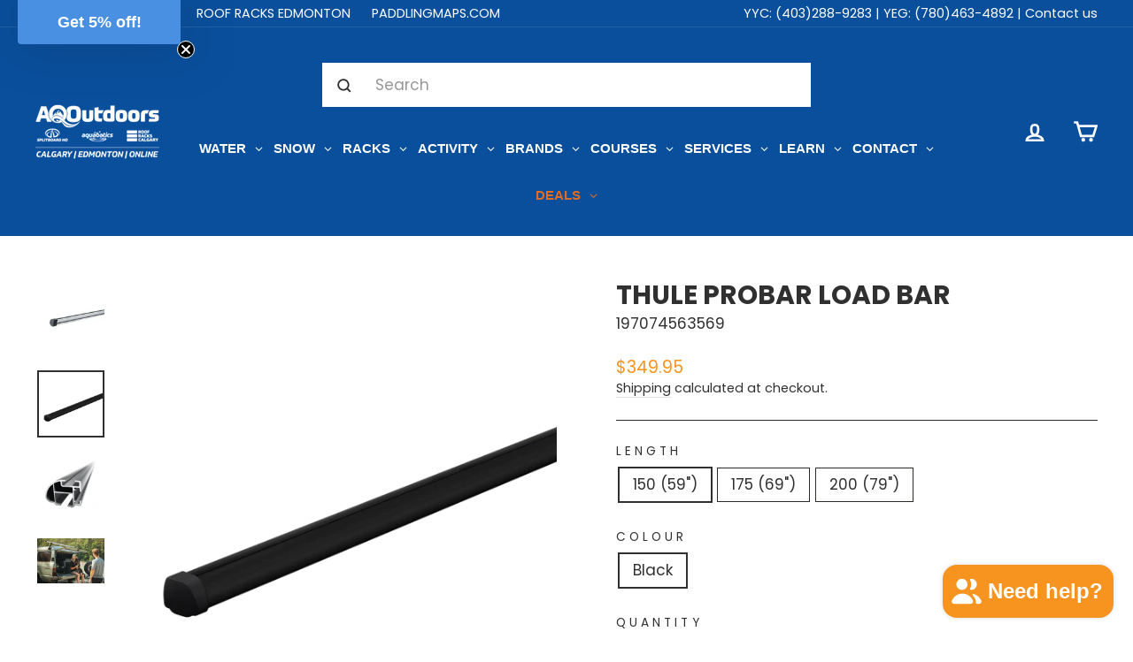

--- FILE ---
content_type: text/html; charset=utf-8
request_url: https://aqoutdoors.com/products/thule-probar-load-bar
body_size: 112583
content:
<!doctype html>
<html class="no-js" lang="en" dir="ltr">
<head>


  <!-- Google Tag Manager -->
<script>(function(w,d,s,l,i){w[l]=w[l]||[];w[l].push({'gtm.start':
new Date().getTime(),event:'gtm.js'});var f=d.getElementsByTagName(s)[0],
j=d.createElement(s),dl=l!='dataLayer'?'&l='+l:'';j.async=true;j.src=
'https://www.googletagmanager.com/gtm.js?id='+i+dl;f.parentNode.insertBefore(j,f);
})(window,document,'script','dataLayer','GTM-MNLN3C');</script>
<!-- End Google Tag Manager -->
  <meta charset="utf-8">
  <meta http-equiv="X-UA-Compatible" content="IE=edge,chrome=1">
  <meta name="viewport" content="width=device-width,initial-scale=1">
  <meta name="theme-color" content="#f7931f">
  <meta name="google-site-verification" content="146WbalMkQca5zYFSL_PNCN9NldDxpFcTqy2gKm-mGo" />
  <link rel="canonical" href="https://aqoutdoors.com/products/thule-probar-load-bar">
  <link rel="preconnect" href="https://cdn.shopify.com">
  <link rel="preconnect" href="https://fonts.shopifycdn.com">
  <link rel="dns-prefetch" href="https://productreviews.shopifycdn.com">
  <link rel="dns-prefetch" href="https://ajax.googleapis.com">
  <link rel="dns-prefetch" href="https://maps.googleapis.com">
  <link rel="dns-prefetch" href="https://maps.gstatic.com"><link rel="shortcut icon" href="//aqoutdoors.com/cdn/shop/files/Favicon-AQ_256x256_2162cbf5-f506-42e9-b2d1-68abd5746a10_32x32.png?v=1660069163" type="image/png" /><title>Thule ProBar Load Bar
&ndash; AQOutdoors
</title>
<meta name="description" content="Heavy-duty aluminum load bars with a unique tri-slot design for fitting of multiple accessories. Specifications Loading width 69 in Length 69 Maximum load 220 lbs. Please also check the maximum roof load capacity of your vehicle Equipped with T-track Yes Locks included No Model number 713600 Loading width 79 in Length "><meta property="og:site_name" content="AQOutdoors">
  <meta property="og:url" content="https://aqoutdoors.com/products/thule-probar-load-bar">
  <meta property="og:title" content="Thule ProBar Load Bar">
  <meta property="og:type" content="product">
  <meta property="og:description" content="Heavy-duty aluminum load bars with a unique tri-slot design for fitting of multiple accessories. Specifications Loading width 69 in Length 69 Maximum load 220 lbs. Please also check the maximum roof load capacity of your vehicle Equipped with T-track Yes Locks included No Model number 713600 Loading width 79 in Length "><meta property="og:image" content="http://aqoutdoors.com/cdn/shop/files/thule_probar_load_bar_560981_sized_1800x1200_rev_1_0893f527-867c-4c48-b2b8-1280f505dcd4.png?v=1732775851">
    <meta property="og:image:secure_url" content="https://aqoutdoors.com/cdn/shop/files/thule_probar_load_bar_560981_sized_1800x1200_rev_1_0893f527-867c-4c48-b2b8-1280f505dcd4.png?v=1732775851">
    <meta property="og:image:width" content="800">
    <meta property="og:image:height" content="800"><meta name="twitter:site" content="@">
  <meta name="twitter:card" content="summary_large_image">
  <meta name="twitter:title" content="Thule ProBar Load Bar">
  <meta name="twitter:description" content="Heavy-duty aluminum load bars with a unique tri-slot design for fitting of multiple accessories. Specifications Loading width 69 in Length 69 Maximum load 220 lbs. Please also check the maximum roof load capacity of your vehicle Equipped with T-track Yes Locks included No Model number 713600 Loading width 79 in Length ">

<style data-shopify>@font-face {
  font-family: Poppins;
  font-weight: 700;
  font-style: normal;
  font-display: swap;
  src: url("//aqoutdoors.com/cdn/fonts/poppins/poppins_n7.56758dcf284489feb014a026f3727f2f20a54626.woff2") format("woff2"),
       url("//aqoutdoors.com/cdn/fonts/poppins/poppins_n7.f34f55d9b3d3205d2cd6f64955ff4b36f0cfd8da.woff") format("woff");
}

  @font-face {
  font-family: Poppins;
  font-weight: 400;
  font-style: normal;
  font-display: swap;
  src: url("//aqoutdoors.com/cdn/fonts/poppins/poppins_n4.0ba78fa5af9b0e1a374041b3ceaadf0a43b41362.woff2") format("woff2"),
       url("//aqoutdoors.com/cdn/fonts/poppins/poppins_n4.214741a72ff2596839fc9760ee7a770386cf16ca.woff") format("woff");
}


  @font-face {
  font-family: Poppins;
  font-weight: 600;
  font-style: normal;
  font-display: swap;
  src: url("//aqoutdoors.com/cdn/fonts/poppins/poppins_n6.aa29d4918bc243723d56b59572e18228ed0786f6.woff2") format("woff2"),
       url("//aqoutdoors.com/cdn/fonts/poppins/poppins_n6.5f815d845fe073750885d5b7e619ee00e8111208.woff") format("woff");
}

  @font-face {
  font-family: Poppins;
  font-weight: 400;
  font-style: italic;
  font-display: swap;
  src: url("//aqoutdoors.com/cdn/fonts/poppins/poppins_i4.846ad1e22474f856bd6b81ba4585a60799a9f5d2.woff2") format("woff2"),
       url("//aqoutdoors.com/cdn/fonts/poppins/poppins_i4.56b43284e8b52fc64c1fd271f289a39e8477e9ec.woff") format("woff");
}

  @font-face {
  font-family: Poppins;
  font-weight: 600;
  font-style: italic;
  font-display: swap;
  src: url("//aqoutdoors.com/cdn/fonts/poppins/poppins_i6.bb8044d6203f492888d626dafda3c2999253e8e9.woff2") format("woff2"),
       url("//aqoutdoors.com/cdn/fonts/poppins/poppins_i6.e233dec1a61b1e7dead9f920159eda42280a02c3.woff") format("woff");
}

</style><link href="//aqoutdoors.com/cdn/shop/t/12/assets/theme.css?v=65578616405376508431768948515" rel="stylesheet" type="text/css" media="all" />
  <link href="//aqoutdoors.com/cdn/shop/t/12/assets/custom.css?v=116977094376423781891697737022" rel="stylesheet" type="text/css" media="all" />
<style data-shopify>:root {
    --typeHeaderPrimary: Poppins;
    --typeHeaderFallback: sans-serif;
    --typeHeaderSize: 35px;
    --typeHeaderWeight: 700;
    --typeHeaderLineHeight: 0.8;
    --typeHeaderSpacing: 0.0em;

    --typeBasePrimary:Poppins;
    --typeBaseFallback:sans-serif;
    --typeBaseSize: 17px;
    --typeBaseWeight: 400;
    --typeBaseSpacing: 0.0em;
    --typeBaseLineHeight: 1.4;

    --typeCollectionTitle: 24px;

    --iconWeight: 6px;
    --iconLinecaps: miter;

    
      --buttonRadius: 3px;
    

    --colorGridOverlayOpacity: 0.1;
  }

  .placeholder-content {
    background-image: linear-gradient(100deg, #ffffff 40%, #f7f7f7 63%, #ffffff 79%);
  }</style><script>
    document.documentElement.className = document.documentElement.className.replace('no-js', 'js');

    window.theme = window.theme || {};
    theme.routes = {
      home: "/",
      cart: "/cart.js",
      cartPage: "/cart",
      cartAdd: "/cart/add.js",
      cartChange: "/cart/change.js",
      search: "/search"
    };
    theme.strings = {
      soldOut: "Sold Out",
      unavailable: "Unavailable",
      inStockLabel: "In stock, ready to ship",
      stockLabel: "Low stock - [count] items left",
      willNotShipUntil: "Ready to ship [date]",
      willBeInStockAfter: "Back in stock [date]",
      waitingForStock: "Inventory on the way",
      savePrice: "Save [saved_amount]",
      cartEmpty: "Your cart is currently empty.",
      cartTermsConfirmation: "You must agree with the terms and conditions of sales to check out",
      searchCollections: "Collections:",
      searchPages: "Pages:",
      searchArticles: "Articles:"
    };
    theme.settings = {
      dynamicVariantsEnable: true,
      cartType: "drawer",
      isCustomerTemplate: false,
      moneyFormat: "${{amount}}",
      saveType: "dollar",
      productImageSize: "square",
      productImageCover: true,
      predictiveSearch: true,
      predictiveSearchType: "product,article,page,collection",
      quickView: true,
      themeName: 'Impulse',
      themeVersion: "5.5.3"
    };
  </script>

  <script>window.performance && window.performance.mark && window.performance.mark('shopify.content_for_header.start');</script><meta name="google-site-verification" content="146WbalMkQca5zYFSL_PNCN9NldDxpFcTqy2gKm-mGo">
<meta id="shopify-digital-wallet" name="shopify-digital-wallet" content="/3892117571/digital_wallets/dialog">
<meta name="shopify-checkout-api-token" content="7201b20ad42b45807418d1bdc6a7b788">
<meta id="in-context-paypal-metadata" data-shop-id="3892117571" data-venmo-supported="false" data-environment="production" data-locale="en_US" data-paypal-v4="true" data-currency="CAD">
<link rel="alternate" hreflang="x-default" href="https://aqoutdoors.com/products/thule-probar-load-bar">
<link rel="alternate" hreflang="en" href="https://aqoutdoors.com/products/thule-probar-load-bar">
<link rel="alternate" hreflang="fr" href="https://aqoutdoors.com/fr/products/thule-probar-load-bar">
<link rel="alternate" type="application/json+oembed" href="https://aqoutdoors.com/products/thule-probar-load-bar.oembed">
<script async="async" src="/checkouts/internal/preloads.js?locale=en-CA"></script>
<link rel="preconnect" href="https://shop.app" crossorigin="anonymous">
<script async="async" src="https://shop.app/checkouts/internal/preloads.js?locale=en-CA&shop_id=3892117571" crossorigin="anonymous"></script>
<script id="apple-pay-shop-capabilities" type="application/json">{"shopId":3892117571,"countryCode":"CA","currencyCode":"CAD","merchantCapabilities":["supports3DS"],"merchantId":"gid:\/\/shopify\/Shop\/3892117571","merchantName":"AQOutdoors","requiredBillingContactFields":["postalAddress","email","phone"],"requiredShippingContactFields":["postalAddress","email","phone"],"shippingType":"shipping","supportedNetworks":["visa","masterCard","amex","discover","interac","jcb"],"total":{"type":"pending","label":"AQOutdoors","amount":"1.00"},"shopifyPaymentsEnabled":true,"supportsSubscriptions":true}</script>
<script id="shopify-features" type="application/json">{"accessToken":"7201b20ad42b45807418d1bdc6a7b788","betas":["rich-media-storefront-analytics"],"domain":"aqoutdoors.com","predictiveSearch":true,"shopId":3892117571,"locale":"en"}</script>
<script>var Shopify = Shopify || {};
Shopify.shop = "aquabatics.myshopify.com";
Shopify.locale = "en";
Shopify.currency = {"active":"CAD","rate":"1.0"};
Shopify.country = "CA";
Shopify.theme = {"name":"Impulse | Shopify V2","id":132267835613,"schema_name":"Impulse","schema_version":"5.5.3","theme_store_id":857,"role":"main"};
Shopify.theme.handle = "null";
Shopify.theme.style = {"id":null,"handle":null};
Shopify.cdnHost = "aqoutdoors.com/cdn";
Shopify.routes = Shopify.routes || {};
Shopify.routes.root = "/";</script>
<script type="module">!function(o){(o.Shopify=o.Shopify||{}).modules=!0}(window);</script>
<script>!function(o){function n(){var o=[];function n(){o.push(Array.prototype.slice.apply(arguments))}return n.q=o,n}var t=o.Shopify=o.Shopify||{};t.loadFeatures=n(),t.autoloadFeatures=n()}(window);</script>
<script>
  window.ShopifyPay = window.ShopifyPay || {};
  window.ShopifyPay.apiHost = "shop.app\/pay";
  window.ShopifyPay.redirectState = null;
</script>
<script id="shop-js-analytics" type="application/json">{"pageType":"product"}</script>
<script defer="defer" async type="module" src="//aqoutdoors.com/cdn/shopifycloud/shop-js/modules/v2/client.init-shop-cart-sync_BT-GjEfc.en.esm.js"></script>
<script defer="defer" async type="module" src="//aqoutdoors.com/cdn/shopifycloud/shop-js/modules/v2/chunk.common_D58fp_Oc.esm.js"></script>
<script defer="defer" async type="module" src="//aqoutdoors.com/cdn/shopifycloud/shop-js/modules/v2/chunk.modal_xMitdFEc.esm.js"></script>
<script type="module">
  await import("//aqoutdoors.com/cdn/shopifycloud/shop-js/modules/v2/client.init-shop-cart-sync_BT-GjEfc.en.esm.js");
await import("//aqoutdoors.com/cdn/shopifycloud/shop-js/modules/v2/chunk.common_D58fp_Oc.esm.js");
await import("//aqoutdoors.com/cdn/shopifycloud/shop-js/modules/v2/chunk.modal_xMitdFEc.esm.js");

  window.Shopify.SignInWithShop?.initShopCartSync?.({"fedCMEnabled":true,"windoidEnabled":true});

</script>
<script defer="defer" async type="module" src="//aqoutdoors.com/cdn/shopifycloud/shop-js/modules/v2/client.payment-terms_Ci9AEqFq.en.esm.js"></script>
<script defer="defer" async type="module" src="//aqoutdoors.com/cdn/shopifycloud/shop-js/modules/v2/chunk.common_D58fp_Oc.esm.js"></script>
<script defer="defer" async type="module" src="//aqoutdoors.com/cdn/shopifycloud/shop-js/modules/v2/chunk.modal_xMitdFEc.esm.js"></script>
<script type="module">
  await import("//aqoutdoors.com/cdn/shopifycloud/shop-js/modules/v2/client.payment-terms_Ci9AEqFq.en.esm.js");
await import("//aqoutdoors.com/cdn/shopifycloud/shop-js/modules/v2/chunk.common_D58fp_Oc.esm.js");
await import("//aqoutdoors.com/cdn/shopifycloud/shop-js/modules/v2/chunk.modal_xMitdFEc.esm.js");

  
</script>
<script>
  window.Shopify = window.Shopify || {};
  if (!window.Shopify.featureAssets) window.Shopify.featureAssets = {};
  window.Shopify.featureAssets['shop-js'] = {"shop-cart-sync":["modules/v2/client.shop-cart-sync_DZOKe7Ll.en.esm.js","modules/v2/chunk.common_D58fp_Oc.esm.js","modules/v2/chunk.modal_xMitdFEc.esm.js"],"init-fed-cm":["modules/v2/client.init-fed-cm_B6oLuCjv.en.esm.js","modules/v2/chunk.common_D58fp_Oc.esm.js","modules/v2/chunk.modal_xMitdFEc.esm.js"],"shop-cash-offers":["modules/v2/client.shop-cash-offers_D2sdYoxE.en.esm.js","modules/v2/chunk.common_D58fp_Oc.esm.js","modules/v2/chunk.modal_xMitdFEc.esm.js"],"shop-login-button":["modules/v2/client.shop-login-button_QeVjl5Y3.en.esm.js","modules/v2/chunk.common_D58fp_Oc.esm.js","modules/v2/chunk.modal_xMitdFEc.esm.js"],"pay-button":["modules/v2/client.pay-button_DXTOsIq6.en.esm.js","modules/v2/chunk.common_D58fp_Oc.esm.js","modules/v2/chunk.modal_xMitdFEc.esm.js"],"shop-button":["modules/v2/client.shop-button_DQZHx9pm.en.esm.js","modules/v2/chunk.common_D58fp_Oc.esm.js","modules/v2/chunk.modal_xMitdFEc.esm.js"],"avatar":["modules/v2/client.avatar_BTnouDA3.en.esm.js"],"init-windoid":["modules/v2/client.init-windoid_CR1B-cfM.en.esm.js","modules/v2/chunk.common_D58fp_Oc.esm.js","modules/v2/chunk.modal_xMitdFEc.esm.js"],"init-shop-for-new-customer-accounts":["modules/v2/client.init-shop-for-new-customer-accounts_C_vY_xzh.en.esm.js","modules/v2/client.shop-login-button_QeVjl5Y3.en.esm.js","modules/v2/chunk.common_D58fp_Oc.esm.js","modules/v2/chunk.modal_xMitdFEc.esm.js"],"init-shop-email-lookup-coordinator":["modules/v2/client.init-shop-email-lookup-coordinator_BI7n9ZSv.en.esm.js","modules/v2/chunk.common_D58fp_Oc.esm.js","modules/v2/chunk.modal_xMitdFEc.esm.js"],"init-shop-cart-sync":["modules/v2/client.init-shop-cart-sync_BT-GjEfc.en.esm.js","modules/v2/chunk.common_D58fp_Oc.esm.js","modules/v2/chunk.modal_xMitdFEc.esm.js"],"shop-toast-manager":["modules/v2/client.shop-toast-manager_DiYdP3xc.en.esm.js","modules/v2/chunk.common_D58fp_Oc.esm.js","modules/v2/chunk.modal_xMitdFEc.esm.js"],"init-customer-accounts":["modules/v2/client.init-customer-accounts_D9ZNqS-Q.en.esm.js","modules/v2/client.shop-login-button_QeVjl5Y3.en.esm.js","modules/v2/chunk.common_D58fp_Oc.esm.js","modules/v2/chunk.modal_xMitdFEc.esm.js"],"init-customer-accounts-sign-up":["modules/v2/client.init-customer-accounts-sign-up_iGw4briv.en.esm.js","modules/v2/client.shop-login-button_QeVjl5Y3.en.esm.js","modules/v2/chunk.common_D58fp_Oc.esm.js","modules/v2/chunk.modal_xMitdFEc.esm.js"],"shop-follow-button":["modules/v2/client.shop-follow-button_CqMgW2wH.en.esm.js","modules/v2/chunk.common_D58fp_Oc.esm.js","modules/v2/chunk.modal_xMitdFEc.esm.js"],"checkout-modal":["modules/v2/client.checkout-modal_xHeaAweL.en.esm.js","modules/v2/chunk.common_D58fp_Oc.esm.js","modules/v2/chunk.modal_xMitdFEc.esm.js"],"shop-login":["modules/v2/client.shop-login_D91U-Q7h.en.esm.js","modules/v2/chunk.common_D58fp_Oc.esm.js","modules/v2/chunk.modal_xMitdFEc.esm.js"],"lead-capture":["modules/v2/client.lead-capture_BJmE1dJe.en.esm.js","modules/v2/chunk.common_D58fp_Oc.esm.js","modules/v2/chunk.modal_xMitdFEc.esm.js"],"payment-terms":["modules/v2/client.payment-terms_Ci9AEqFq.en.esm.js","modules/v2/chunk.common_D58fp_Oc.esm.js","modules/v2/chunk.modal_xMitdFEc.esm.js"]};
</script>
<script>(function() {
  var isLoaded = false;
  function asyncLoad() {
    if (isLoaded) return;
    isLoaded = true;
    var urls = ["https:\/\/api.prod-rome.ue2.breadgateway.net\/api\/shopify-plugin-backend\/messaging-app\/cart.js?shopId=17916898-3508-4b5a-87e5-5685c6d7a997\u0026shop=aquabatics.myshopify.com","https:\/\/cdn.logbase.io\/lb-upsell-wrapper.js?shop=aquabatics.myshopify.com","https:\/\/geostock.nyc3.digitaloceanspaces.com\/js\/inventoryLocation.js?shop=aquabatics.myshopify.com","https:\/\/storage.nfcube.com\/instafeed-01dc1ad4eefa00076657796eb673f9ef.js?shop=aquabatics.myshopify.com","\/\/backinstock.useamp.com\/widget\/29064_1767155602.js?category=bis\u0026v=6\u0026shop=aquabatics.myshopify.com"];
    for (var i = 0; i < urls.length; i++) {
      var s = document.createElement('script');
      s.type = 'text/javascript';
      s.async = true;
      s.src = urls[i];
      var x = document.getElementsByTagName('script')[0];
      x.parentNode.insertBefore(s, x);
    }
  };
  if(window.attachEvent) {
    window.attachEvent('onload', asyncLoad);
  } else {
    window.addEventListener('load', asyncLoad, false);
  }
})();</script>
<script id="__st">var __st={"a":3892117571,"offset":-25200,"reqid":"089a85e1-65a0-491e-8592-f6bdbc32c6b5-1769377276","pageurl":"aqoutdoors.com\/products\/thule-probar-load-bar","u":"776d8a74bfe9","p":"product","rtyp":"product","rid":8837642748125};</script>
<script>window.ShopifyPaypalV4VisibilityTracking = true;</script>
<script id="captcha-bootstrap">!function(){'use strict';const t='contact',e='account',n='new_comment',o=[[t,t],['blogs',n],['comments',n],[t,'customer']],c=[[e,'customer_login'],[e,'guest_login'],[e,'recover_customer_password'],[e,'create_customer']],r=t=>t.map((([t,e])=>`form[action*='/${t}']:not([data-nocaptcha='true']) input[name='form_type'][value='${e}']`)).join(','),a=t=>()=>t?[...document.querySelectorAll(t)].map((t=>t.form)):[];function s(){const t=[...o],e=r(t);return a(e)}const i='password',u='form_key',d=['recaptcha-v3-token','g-recaptcha-response','h-captcha-response',i],f=()=>{try{return window.sessionStorage}catch{return}},m='__shopify_v',_=t=>t.elements[u];function p(t,e,n=!1){try{const o=window.sessionStorage,c=JSON.parse(o.getItem(e)),{data:r}=function(t){const{data:e,action:n}=t;return t[m]||n?{data:e,action:n}:{data:t,action:n}}(c);for(const[e,n]of Object.entries(r))t.elements[e]&&(t.elements[e].value=n);n&&o.removeItem(e)}catch(o){console.error('form repopulation failed',{error:o})}}const l='form_type',E='cptcha';function T(t){t.dataset[E]=!0}const w=window,h=w.document,L='Shopify',v='ce_forms',y='captcha';let A=!1;((t,e)=>{const n=(g='f06e6c50-85a8-45c8-87d0-21a2b65856fe',I='https://cdn.shopify.com/shopifycloud/storefront-forms-hcaptcha/ce_storefront_forms_captcha_hcaptcha.v1.5.2.iife.js',D={infoText:'Protected by hCaptcha',privacyText:'Privacy',termsText:'Terms'},(t,e,n)=>{const o=w[L][v],c=o.bindForm;if(c)return c(t,g,e,D).then(n);var r;o.q.push([[t,g,e,D],n]),r=I,A||(h.body.append(Object.assign(h.createElement('script'),{id:'captcha-provider',async:!0,src:r})),A=!0)});var g,I,D;w[L]=w[L]||{},w[L][v]=w[L][v]||{},w[L][v].q=[],w[L][y]=w[L][y]||{},w[L][y].protect=function(t,e){n(t,void 0,e),T(t)},Object.freeze(w[L][y]),function(t,e,n,w,h,L){const[v,y,A,g]=function(t,e,n){const i=e?o:[],u=t?c:[],d=[...i,...u],f=r(d),m=r(i),_=r(d.filter((([t,e])=>n.includes(e))));return[a(f),a(m),a(_),s()]}(w,h,L),I=t=>{const e=t.target;return e instanceof HTMLFormElement?e:e&&e.form},D=t=>v().includes(t);t.addEventListener('submit',(t=>{const e=I(t);if(!e)return;const n=D(e)&&!e.dataset.hcaptchaBound&&!e.dataset.recaptchaBound,o=_(e),c=g().includes(e)&&(!o||!o.value);(n||c)&&t.preventDefault(),c&&!n&&(function(t){try{if(!f())return;!function(t){const e=f();if(!e)return;const n=_(t);if(!n)return;const o=n.value;o&&e.removeItem(o)}(t);const e=Array.from(Array(32),(()=>Math.random().toString(36)[2])).join('');!function(t,e){_(t)||t.append(Object.assign(document.createElement('input'),{type:'hidden',name:u})),t.elements[u].value=e}(t,e),function(t,e){const n=f();if(!n)return;const o=[...t.querySelectorAll(`input[type='${i}']`)].map((({name:t})=>t)),c=[...d,...o],r={};for(const[a,s]of new FormData(t).entries())c.includes(a)||(r[a]=s);n.setItem(e,JSON.stringify({[m]:1,action:t.action,data:r}))}(t,e)}catch(e){console.error('failed to persist form',e)}}(e),e.submit())}));const S=(t,e)=>{t&&!t.dataset[E]&&(n(t,e.some((e=>e===t))),T(t))};for(const o of['focusin','change'])t.addEventListener(o,(t=>{const e=I(t);D(e)&&S(e,y())}));const B=e.get('form_key'),M=e.get(l),P=B&&M;t.addEventListener('DOMContentLoaded',(()=>{const t=y();if(P)for(const e of t)e.elements[l].value===M&&p(e,B);[...new Set([...A(),...v().filter((t=>'true'===t.dataset.shopifyCaptcha))])].forEach((e=>S(e,t)))}))}(h,new URLSearchParams(w.location.search),n,t,e,['guest_login'])})(!0,!0)}();</script>
<script integrity="sha256-4kQ18oKyAcykRKYeNunJcIwy7WH5gtpwJnB7kiuLZ1E=" data-source-attribution="shopify.loadfeatures" defer="defer" src="//aqoutdoors.com/cdn/shopifycloud/storefront/assets/storefront/load_feature-a0a9edcb.js" crossorigin="anonymous"></script>
<script crossorigin="anonymous" defer="defer" src="//aqoutdoors.com/cdn/shopifycloud/storefront/assets/shopify_pay/storefront-65b4c6d7.js?v=20250812"></script>
<script data-source-attribution="shopify.dynamic_checkout.dynamic.init">var Shopify=Shopify||{};Shopify.PaymentButton=Shopify.PaymentButton||{isStorefrontPortableWallets:!0,init:function(){window.Shopify.PaymentButton.init=function(){};var t=document.createElement("script");t.src="https://aqoutdoors.com/cdn/shopifycloud/portable-wallets/latest/portable-wallets.en.js",t.type="module",document.head.appendChild(t)}};
</script>
<script data-source-attribution="shopify.dynamic_checkout.buyer_consent">
  function portableWalletsHideBuyerConsent(e){var t=document.getElementById("shopify-buyer-consent"),n=document.getElementById("shopify-subscription-policy-button");t&&n&&(t.classList.add("hidden"),t.setAttribute("aria-hidden","true"),n.removeEventListener("click",e))}function portableWalletsShowBuyerConsent(e){var t=document.getElementById("shopify-buyer-consent"),n=document.getElementById("shopify-subscription-policy-button");t&&n&&(t.classList.remove("hidden"),t.removeAttribute("aria-hidden"),n.addEventListener("click",e))}window.Shopify?.PaymentButton&&(window.Shopify.PaymentButton.hideBuyerConsent=portableWalletsHideBuyerConsent,window.Shopify.PaymentButton.showBuyerConsent=portableWalletsShowBuyerConsent);
</script>
<script data-source-attribution="shopify.dynamic_checkout.cart.bootstrap">document.addEventListener("DOMContentLoaded",(function(){function t(){return document.querySelector("shopify-accelerated-checkout-cart, shopify-accelerated-checkout")}if(t())Shopify.PaymentButton.init();else{new MutationObserver((function(e,n){t()&&(Shopify.PaymentButton.init(),n.disconnect())})).observe(document.body,{childList:!0,subtree:!0})}}));
</script>
<link id="shopify-accelerated-checkout-styles" rel="stylesheet" media="screen" href="https://aqoutdoors.com/cdn/shopifycloud/portable-wallets/latest/accelerated-checkout-backwards-compat.css" crossorigin="anonymous">
<style id="shopify-accelerated-checkout-cart">
        #shopify-buyer-consent {
  margin-top: 1em;
  display: inline-block;
  width: 100%;
}

#shopify-buyer-consent.hidden {
  display: none;
}

#shopify-subscription-policy-button {
  background: none;
  border: none;
  padding: 0;
  text-decoration: underline;
  font-size: inherit;
  cursor: pointer;
}

#shopify-subscription-policy-button::before {
  box-shadow: none;
}

      </style>

<script>window.performance && window.performance.mark && window.performance.mark('shopify.content_for_header.end');</script>

  <script src="//aqoutdoors.com/cdn/shop/t/12/assets/vendor-scripts-v11.js" defer="defer"></script><script src="//aqoutdoors.com/cdn/shop/t/12/assets/theme.js?v=135810884792292150381739374535" defer="defer"></script><!--begin-boost-pfs-filter-css-->
   <link rel="preload stylesheet" href="//aqoutdoors.com/cdn/shop/t/12/assets/boost-pfs-instant-search.css?v=55772217627051063321663357449" as="style"><link href="//aqoutdoors.com/cdn/shop/t/12/assets/boost-pfs-custom.css?v=78252373315665153501663357454" rel="stylesheet" type="text/css" media="all" />
<style data-id="boost-pfs-style">
    .boost-pfs-filter-option-title-text {color: rgba(244,117,34,1);font-size: 16px;font-weight: 700;text-transform: capitalize;}

   .boost-pfs-filter-tree-v .boost-pfs-filter-option-title-text:before {border-top-color: rgba(244,117,34,1);}
    .boost-pfs-filter-tree-v .boost-pfs-filter-option.boost-pfs-filter-option-collapsed .boost-pfs-filter-option-title-text:before {border-bottom-color: rgba(244,117,34,1);}
    .boost-pfs-filter-tree-h .boost-pfs-filter-option-title-heading:before {border-right-color: rgba(244,117,34,1);
        border-bottom-color: rgba(244,117,34,1);}

    .boost-pfs-filter-refine-by .boost-pfs-filter-option-title h3 {color: rgba(6,79,155,1);}

    .boost-pfs-filter-option-content .boost-pfs-filter-option-item-list .boost-pfs-filter-option-item button,
    .boost-pfs-filter-option-content .boost-pfs-filter-option-item-list .boost-pfs-filter-option-item .boost-pfs-filter-button,
    .boost-pfs-filter-option-range-amount input,
    .boost-pfs-filter-tree-v .boost-pfs-filter-refine-by .boost-pfs-filter-refine-by-items .refine-by-item,
    .boost-pfs-filter-refine-by-wrapper-v .boost-pfs-filter-refine-by .boost-pfs-filter-refine-by-items .refine-by-item,
    .boost-pfs-filter-refine-by .boost-pfs-filter-option-title,
    .boost-pfs-filter-refine-by .boost-pfs-filter-refine-by-items .refine-by-item>a,
    .boost-pfs-filter-refine-by>span,
    .boost-pfs-filter-clear,
    .boost-pfs-filter-clear-all{color: rgba(6,79,155,1);font-size: 14px;}
    .boost-pfs-filter-tree-h .boost-pfs-filter-pc .boost-pfs-filter-refine-by-items .refine-by-item .boost-pfs-filter-clear .refine-by-type,
    .boost-pfs-filter-refine-by-wrapper-h .boost-pfs-filter-pc .boost-pfs-filter-refine-by-items .refine-by-item .boost-pfs-filter-clear .refine-by-type {color: rgba(6,79,155,1);}

    .boost-pfs-filter-option-multi-level-collections .boost-pfs-filter-option-multi-level-list .boost-pfs-filter-option-item .boost-pfs-filter-button-arrow .boost-pfs-arrow:before,
    .boost-pfs-filter-option-multi-level-tag .boost-pfs-filter-option-multi-level-list .boost-pfs-filter-option-item .boost-pfs-filter-button-arrow .boost-pfs-arrow:before {border-right: 1px solid rgba(6,79,155,1);
        border-bottom: 1px solid rgba(6,79,155,1);}

    .boost-pfs-filter-refine-by-wrapper-v .boost-pfs-filter-refine-by .boost-pfs-filter-refine-by-items .refine-by-item .boost-pfs-filter-clear:after,
    .boost-pfs-filter-refine-by-wrapper-v .boost-pfs-filter-refine-by .boost-pfs-filter-refine-by-items .refine-by-item .boost-pfs-filter-clear:before,
    .boost-pfs-filter-tree-v .boost-pfs-filter-refine-by .boost-pfs-filter-refine-by-items .refine-by-item .boost-pfs-filter-clear:after,
    .boost-pfs-filter-tree-v .boost-pfs-filter-refine-by .boost-pfs-filter-refine-by-items .refine-by-item .boost-pfs-filter-clear:before,
    .boost-pfs-filter-refine-by-wrapper-h .boost-pfs-filter-pc .boost-pfs-filter-refine-by-items .refine-by-item .boost-pfs-filter-clear:after,
    .boost-pfs-filter-refine-by-wrapper-h .boost-pfs-filter-pc .boost-pfs-filter-refine-by-items .refine-by-item .boost-pfs-filter-clear:before,
    .boost-pfs-filter-tree-h .boost-pfs-filter-pc .boost-pfs-filter-refine-by-items .refine-by-item .boost-pfs-filter-clear:after,
    .boost-pfs-filter-tree-h .boost-pfs-filter-pc .boost-pfs-filter-refine-by-items .refine-by-item .boost-pfs-filter-clear:before {border-top-color: rgba(6,79,155,1);}
    .boost-pfs-filter-option-range-slider .noUi-value-horizontal {color: rgba(6,79,155,1);}

    .boost-pfs-filter-tree-mobile-button button,
    .boost-pfs-filter-top-sorting-mobile button {background: rgba(247,146,32,1) !important;}
    .boost-pfs-filter-top-sorting-mobile button>span:after {}
  </style>

 <!--end-boost-pfs-filter-css--><script>
    
    
    
    
    var gsf_conversion_data = {page_type : 'product', event : 'view_item', data : {product_data : [{variant_id : 45800525463773, product_id : 8837642748125, name : "Thule ProBar Load Bar", price : "349.95", currency : "CAD", sku : "197074563569", brand : "Thule", variant : "150 (59&quot;) / Black", category : "Racks - Cross Bars"}], total_price : "349.95", shop_currency : "CAD"}};
    
</script>

  <!-- "snippets/bookthatapp-widgets.liquid" was not rendered, the associated app was uninstalled -->

  <script type="text/javascript">
    (function(c,l,a,r,i,t,y){
        c[a]=c[a]||function(){(c[a].q=c[a].q||[]).push(arguments)};
        t=l.createElement(r);t.async=1;t.src="https://www.clarity.ms/tag/"+i;
        y=l.getElementsByTagName(r)[0];y.parentNode.insertBefore(t,y);
    })(window, document, "clarity", "script", "k1qjdir41x");
</script>

<!-- BEGIN app block: shopify://apps/globo-mega-menu/blocks/app-embed/7a00835e-fe40-45a5-a615-2eb4ab697b58 -->
<link href="//cdn.shopify.com/extensions/019be4fb-bfc8-74a5-a8d9-c694285f11c2/menufrontend-305/assets/main-navigation-styles.min.css" rel="stylesheet" type="text/css" media="all" />
<link href="//cdn.shopify.com/extensions/019be4fb-bfc8-74a5-a8d9-c694285f11c2/menufrontend-305/assets/theme-styles.min.css" rel="stylesheet" type="text/css" media="all" />
<script type="text/javascript" hs-ignore data-cookieconsent="ignore" data-ccm-injected>
document.getElementsByTagName('html')[0].classList.add('globo-menu-loading');
window.GloboMenuConfig = window.GloboMenuConfig || {}
window.GloboMenuConfig.curLocale = "en";
window.GloboMenuConfig.shop = "aquabatics.myshopify.com";
window.GloboMenuConfig.GloboMenuLocale = "en";
window.GloboMenuConfig.locale = "en";
window.menuRootUrl = "";
window.GloboMenuCustomer = false;
window.GloboMenuAssetsUrl = 'https://cdn.shopify.com/extensions/019be4fb-bfc8-74a5-a8d9-c694285f11c2/menufrontend-305/assets/';
window.GloboMenuFilesUrl = '//aqoutdoors.com/cdn/shop/files/';
window.GloboMenuLinklists = {"main-menu": [{'url' :"\/collections\/splitboard-hq", 'title': "Splitboard"},{'url' :"\/collections\/roof-rack-products", 'title': "Roof Racks"}],"footer": [{'url' :"\/search", 'title': "Search"},{'url' :"\/pages\/about-us", 'title': "Our Story"},{'url' :"https:\/\/aqoutdoors.com\/pages\/ambassadors", 'title': " Apply to Be an Ambassador"},{'url' :"https:\/\/aqoutdoors.com\/pages\/river-reels-film-competition", 'title': "River Reels Film Competition"},{'url' :"\/pages\/secure-payment", 'title': "Secure Payment"},{'url' :"\/pages\/aqoutdoors-shipping-rates-policies", 'title': "Canada Shipping Rates\/Policies"},{'url' :"https:\/\/aqoutdoors.com\/pages\/aq-outdoors-shipping-rates-policies-usa", 'title': "USA Shipping Rates\/Policies"},{'url' :"https:\/\/aqoutdoors.com\/pages\/aq-outdoors-warranty-information", 'title': "Warranties"},{'url' :"\/pages\/aq-outdoors-returns-exchanges", 'title': "Returns \u0026 Exchanges"},{'url' :"https:\/\/aqoutdoors.com\/pages\/privacy-policy", 'title': "Privacy Policy"},{'url' :"\/pages\/terms-and-conditions", 'title': "Terms and Conditions"},{'url' :"https:\/\/aqoutdoors.com\/pages\/financing", 'title': "Purchase Financing"},{'url' :"https:\/\/aqoutdoors.com\/pages\/frequently-asked-questions", 'title': "Frequently Asked Questions"},{'url' :"https:\/\/aqoutdoors.com\/pages\/employment", 'title': "Employment"},{'url' :"\/pages\/locations", 'title': "Locations"}],"boats-boards": [{'url' :"\/collections\/recreational-kayaks", 'title': "Recreational \u0026 Touring Kayaks"},{'url' :"\/collections\/whitewater-kayaks", 'title': "Whitewater Kayaks"},{'url' :"\/collections\/fishing-kayaks", 'title': "Fishing Kayaks"},{'url' :"\/collections\/kids-kayaks", 'title': "Kids Kayaks"},{'url' :"\/collections\/rafts", 'title': "Rafts"}],"main-menu-2020": [{'url' :"\/collections\/kayak", 'title': "KAYAK"},{'url' :"\/collections\/canoe", 'title': "CANOE"},{'url' :"\/collections\/raft", 'title': "RAFT"},{'url' :"\/collections\/sup", 'title': "SUP"},{'url' :"\/collections\/splitboard", 'title': "SPLITBOARD"},{'url' :"\/collections\/snowshoe", 'title': "SNOWSHOE"},{'url' :"\/collections\/racks", 'title': "RACKS"},{'url' :"https:\/\/aqoutdoors.com\/pages\/kayak-sup-splitboard-courses-calgary-edmonton", 'title': "COURSES"},{'url' :"https:\/\/aqoutdoors.com\/a\/blog", 'title': "KNOWLEDGE"},{'url' :"https:\/\/aqoutdoors.com\/collections\/sale-in-stock-products-test?pf_ps_sale_items=5%3A15\u0026pf_ps_sale_items=15%3A25\u0026pf_ps_sale_items=25%3A35\u0026pf_ps_sale_items=35%3A\u0026pf_st_stock_status=true\u0026sort=manual", 'title': "SALE"}],"navigation-2021-s-s": [{'url' :"\/collections\/kayak", 'title': "Kayak"},{'url' :"\/collections\/canoe", 'title': "Canoe"},{'url' :"\/collections\/sup", 'title': "SUP"},{'url' :"\/collections\/splitboard", 'title': "Splitboard"},{'url' :"\/collections\/snowshoe", 'title': "Snowshoe"},{'url' :"\/collections\/racks", 'title': "Racks"},{'url' :"\/collections\/clearance", 'title': "Sale"}],"toolbar": [{'url' :"http:\/\/www.roofrackscalgary.com", 'title': "ROOF RACKS CALGARY"},{'url' :"http:\/\/www.roofracksedmonton.com", 'title': "ROOF RACKS EDMONTON"},{'url' :"http:\/\/www.paddlingmaps.com", 'title': "PADDLINGMAPS.COM"}],"sister-sites-footer": [{'url' :"https:\/\/splitboardhq.com", 'title': "Splitboard HQ"},{'url' :"https:\/\/roofrackscalgary.com", 'title': "Roof Racks Calgary"},{'url' :"https:\/\/www.roofracksedmonton.com", 'title': "Roof Racks Edmonton"}],"2024-menu-redsign": [{'url' :"#", 'title': "WATER"},{'url' :"#", 'title': "SNOW"},{'url' :"https:\/\/www.aqoutdoors.com\/pages\/RACKS", 'title': "RACKS"},{'url' :"#", 'title': "ACTIVITY"},{'url' :"https:\/\/www.aqoutdoors.com\/pages\/BRANDS", 'title': "BRANDS"},{'url' :"https:\/\/aqoutdoors.com\/pages\/kayak-sup-splitboard-courses-calgary-edmonton", 'title': "COURSES"},{'url' :"https:\/\/aqoutdoors.com\/collections\/sale-in-stock-products-test?pf_ps_sale_items=5%3A15\u0026pf_ps_sale_items=15%3A25\u0026pf_ps_sale_items=25%3A35\u0026pf_ps_sale_items=35%3A\u0026pf_st_stock_status=true\u0026sort=manual", 'title': "SALE"},{'url' :"https:\/\/aqoutdoors.com\/a\/blog", 'title': "LEARN"}],"customer-account-main-menu": [{'url' :"\/", 'title': "Shop"},{'url' :"https:\/\/shopify.com\/3892117571\/account\/orders?locale=en\u0026region_country=CA", 'title': "Orders"}],"courses-menu": [{'url' :"\/", 'title': "Back to AQ Outdoors home"}]}
window.GloboMenuConfig.is_app_embedded = true;
window.showAdsInConsole = true;
</script>
<link href="//cdn.shopify.com/extensions/019be4fb-bfc8-74a5-a8d9-c694285f11c2/menufrontend-305/assets/font-awesome.min.css" rel="stylesheet" type="text/css" media="all" />


<script hs-ignore data-cookieconsent="ignore" data-ccm-injected type="text/javascript">
  window.GloboMenus = window.GloboMenus || [];
  var menuKey = 42275;
  window.GloboMenus[menuKey] = window.GloboMenus[menuKey] || {};
  window.GloboMenus[menuKey].id = menuKey;window.GloboMenus[menuKey].replacement = {"type":"auto"};window.GloboMenus[menuKey].type = "main";
  window.GloboMenus[menuKey].schedule = {"enable":false,"from":"0","to":"0"};
  window.GloboMenus[menuKey].settings ={"font":{"tab_fontsize":"15","menu_fontsize":"15","tab_fontfamily":"Work Sans","tab_fontweight":"regular","menu_fontfamily":"Work Sans","menu_fontweight":"900","tab_fontfamily_2":"Harmonia Sans","menu_fontfamily_2":"Harmonia Sans Black","submenu_text_fontsize":"16","tab_fontfamily_custom":true,"menu_fontfamily_custom":true,"submenu_text_fontfamily":"Work Sans","submenu_text_fontweight":"400","submenu_heading_fontsize":"16","submenu_text_fontfamily_2":"Harmonia Sans","submenu_heading_fontfamily":"Work Sans","submenu_heading_fontweight":"700","submenu_description_fontsize":"12","submenu_heading_fontfamily_2":"Harmonia Sans","submenu_description_fontfamily":"Work Sans","submenu_description_fontweight":"400","submenu_text_fontfamily_custom":true,"submenu_description_fontfamily_2":"Harmonia Sans","submenu_heading_fontfamily_custom":true,"submenu_description_fontfamily_custom":true},"color":{"menu_text":"#ffffff","menu_border":"rgba(10, 79, 156, 1)","submenu_text":"#313131","submenu_border":"rgba(209, 209, 209, 1)","menu_background":"rgba(10, 79, 156, 1)","menu_text_hover":"rgba(0, 0, 0, 1)","submenu_heading":"rgba(48, 48, 48, 1)","tab_heading_color":"rgba(48, 48, 48, 1)","submenu_background":"#ffffff","submenu_text_hover":"#000000","submenu_description":"#969696","tab_background_hover":"#d9d9d9","menu_background_hover":"rgba(255, 255, 255, 1)","tab_heading_active_color":"#000000","submenu_description_hover":"#4d5bcd"},"general":{"align":"center","border":false,"search":false,"account":false,"trigger":"hover","max_width":null,"indicators":true,"responsive":"768","transition":"shiftup","menu_padding":6,"carousel_loop":true,"mobile_border":true,"mobile_trigger":"click_toggle","submenu_border":true,"tab_lineheight":"50","menu_lineheight":"20","lazy_load_enable":true,"transition_delay":"0","transition_speed":"100","submenu_max_width":"3000","carousel_auto_play":true,"dropdown_lineheight":"50","linklist_lineheight":"30","mobile_sticky_header":true,"desktop_sticky_header":true},"language":{"name":"Name","sale":"Sale","send":"Send","view":"View details","email":"Email","phone":"Phone Number","search":"Search for...","message":"Message","sold_out":"Sold out","add_to_cart":"Add to cart"}};
  window.GloboMenus[menuKey].itemsLength = 10;
</script><script type="template/html" id="globoMenu42275HTML"><ul class="gm-menu gm-menu-42275 gm-mobile-bordered gm-has-retractor gm-submenu-align-center gm-menu-trigger-hover gm-transition-shiftup" data-menu-id="42275" data-transition-speed="100" data-transition-delay="0">
<li data-gmmi="0" data-gmdi="0" class="gm-item gm-level-0 gm-has-submenu gm-submenu-mega gm-submenu-align-full"><a class="gm-target" title="WATER"><span class="gm-text">WATER</span><span class="gm-retractor"></span></a><div 
      class="gm-submenu gm-mega gm-submenu-bordered" 
      style=""
    ><div style="" class="submenu-background"></div>
      <ul class="gm-grid">
<li class="gm-item gm-grid-item gmcol-full gm-has-submenu">
    <div class="gm-tabs gm-tabs-left"><ul class="gm-tab-links">
<li class="gm-item gm-has-submenu gm-active" data-tab-index="0"><a class="gm-target" title="KAYAKS &amp; CANOES" href="https://aqoutdoors.com/collections/kayaks-canoes"><span class="gm-text">KAYAKS & CANOES</span><span class="gm-retractor"></span></a></li>
<li class="gm-item gm-has-submenu" data-tab-index="1"><a class="gm-target" title="RAFT" href="https://aqoutdoors.com/collections/rafting"><span class="gm-text">RAFT</span><span class="gm-retractor"></span></a></li>
<li class="gm-item gm-has-submenu" data-tab-index="2"><a class="gm-target" title="PACKRAFT" href="/collections/packraft"><span class="gm-text">PACKRAFT</span><span class="gm-retractor"></span></a></li>
<li class="gm-item gm-has-submenu" data-tab-index="3"><a class="gm-target" title="BOARDS" href="https://aqoutdoors.com/collections/sup-and-surf-boards"><span class="gm-text">BOARDS</span><span class="gm-retractor"></span></a></li>
<li class="gm-item gm-has-submenu" data-tab-index="4"><a class="gm-target" title="PADDLES" href="https://aqoutdoors.com/collections/paddles"><span class="gm-text">PADDLES</span><span class="gm-retractor"></span></a></li>
<li class="gm-item gm-has-submenu" data-tab-index="5"><a class="gm-target" title="PFD &amp; LIFEJACKETS" href="https://aqoutdoors.com/collections/lifejackets-and-pfds"><span class="gm-text">PFD & LIFEJACKETS</span><span class="gm-retractor"></span></a></li>
<li class="gm-item gm-has-submenu" data-tab-index="6"><a class="gm-target" title="APPAREL" href="https://aqoutdoors.com/collections/water-apparel"><span class="gm-text">APPAREL</span><span class="gm-retractor"></span></a></li>
<li class="gm-item gm-has-submenu" data-tab-index="7"><a class="gm-target" title="ACCESSORIES" href="https://aqoutdoors.com/collections/water-accessories"><span class="gm-text">ACCESSORIES</span><span class="gm-retractor"></span></a></li></ul>
    <ul class="gm-tab-contents">
<li data-tab-index="0" class="gm-tab-content hc gm-active"><ul class="gm-tab-panel">
<li class="gm-item gm-hidden-mobile gm-grid-item gmcol-3 gm-has-submenu"><ul style="--columns:1" class="gm-links">
<li class="gm-item"><a class="gm-target" title=""><span class="gm-text"></span></a>
</li>
<li class="gm-item"><a class="gm-target" title="Whitewater Kayaks" href="/collections/whitewater-kayaks"><span class="gm-text">Whitewater Kayaks</span></a>
</li>
<li class="gm-item"><a class="gm-target" title="Fishing Kayaks" href="https://aqoutdoors.com/collections/fishing-kayaks?pf_t_product_type=Fishing+Kayaks"><span class="gm-text">Fishing Kayaks</span></a>
</li>
<li class="gm-item"><a class="gm-target" title="Touring Kayaks" href="https://aqoutdoors.com/collections/touring-kayaks?pf_t_product_type=Touring&pf_t_product_type=Day+Touring&pf_t_product_type=Thermoform"><span class="gm-text">Touring Kayaks</span></a>
</li>
<li class="gm-item"><a class="gm-target" title="Slalom Kayaks" href="/collections/slalom-kayaks"><span class="gm-text">Slalom Kayaks</span></a>
</li></ul>
</li>
<li class="gm-item gm-hidden-mobile gm-grid-item gmcol-3 gm-has-submenu"><ul style="--columns:1" class="gm-links">
<li class="gm-item"><a class="gm-target" title=""><span class="gm-text"></span></a>
</li>
<li class="gm-item"><a class="gm-target" title="Recreational Kayaks" href="/collections/recreational-kayaks"><span class="gm-text">Recreational Kayaks</span></a>
</li>
<li class="gm-item"><a class="gm-target" title="Inflatable Kayaks" href="https://aqoutdoors.com/collections/inflatable-kayaks-packrafts"><span class="gm-text">Inflatable Kayaks</span></a>
</li>
<li class="gm-item"><a class="gm-target" title="Canoes" href="https://aqoutdoors.com/collections/canoes-1"><span class="gm-text">Canoes</span></a>
</li>
<li class="gm-item"><a class="gm-target" title="Shop All" href="/collections/kayaks-canoes"><span class="gm-text">Shop All</span></a>
</li></ul>
</li>
<li class="gm-item gm-hidden-desktop gm-grid-item gmcol-3 gm-has-submenu"><ul style="--columns:1" class="gm-links">
<li class="gm-item"><a class="gm-target" title=""><span class="gm-text"></span></a>
</li>
<li class="gm-item"><a class="gm-target" title="SHOP ALL" href="/collections/kayaks-canoes"><span class="gm-text">SHOP ALL</span></a>
</li>
<li class="gm-item"><a class="gm-target" title="Recreational Kayaks" href="/collections/recreational-kayaks"><span class="gm-text">Recreational Kayaks</span></a>
</li>
<li class="gm-item"><a class="gm-target" title="Touring Kayaks" href="/collections/touring-kayaks"><span class="gm-text">Touring Kayaks</span></a>
</li>
<li class="gm-item"><a class="gm-target" title="Fishing Kayaks" href="/collections/fishing-kayaks"><span class="gm-text">Fishing Kayaks</span></a>
</li>
<li class="gm-item"><a class="gm-target" title="Whitewater Kayaks" href="/collections/whitewater-kayaks"><span class="gm-text">Whitewater Kayaks</span></a>
</li>
<li class="gm-item"><a class="gm-target" title="Inflatable Kayaks" href="https://aqoutdoors.com/collections/inflatable-kayaks-packrafts"><span class="gm-text">Inflatable Kayaks</span></a>
</li>
<li class="gm-item"><a class="gm-target" title="Canoes" href="https://aqoutdoors.com/collections/canoes-1"><span class="gm-text">Canoes</span></a>
</li>
<li class="gm-item"><a class="gm-target" title="Slalom Kayaks" href="/collections/slalom-kayaks"><span class="gm-text">Slalom Kayaks</span></a>
</li></ul>
</li>
<li class="gm-item gm-no-padding gm-grid-item gmcol-6 gm-image-2">
    <div class="gm-image"  style="--gm-item-image-width:auto">
      <a title="" target='_blank' href="https://youtu.be/BAoO8XqQnIs"><img
            srcSet="[data-uri]"
            data-sizes="auto"
            data-src="//aqoutdoors.com/cdn/shop/files/1739386243_0_{width}x.jpg?v=12612000697474646160"
            width=""
            height=""
            data-widths="[40, 100, 140, 180, 250, 260, 275, 305, 440, 610, 720, 930, 1080, 1200, 1640, 2048]"
            class="gmlazyload "
            alt=""
            title=""
          /></a>
    </div>
  </li>
<li class="gm-item gm-grid-item gmcol-12 gm-has-submenu"><ul style="--columns:1" class="gm-links gm-jc-end">
<li class="gm-item gm-heading"><a class="gm-target" title="New Arrivals" href="https://aqoutdoors.com/collections/new-arrivals"><span class="gm-text">New Arrivals</span></a>
</li>
<li class="gm-item gm-heading"><a class="gm-target" title="On Sale" href="https://aqoutdoors.com/collections/on-sale?pf_t_product_type=KAYAKS&pf_t_product_type=CANOES"><span class="gm-text">On Sale</span></a>
</li></ul>
</li>
<li class="gm-item gm-grid-item gmcol-12">
    <div class="gm-html"></div>
  </li></ul>
</li>
<li data-tab-index="1" class="gm-tab-content hc"><ul class="gm-tab-panel">
<li class="gm-item gm-hidden-mobile gm-grid-item gmcol-3 gm-has-submenu"><ul style="--columns:1" class="gm-links">
<li class="gm-item"><a class="gm-target" title=""><span class="gm-text"></span></a>
</li>
<li class="gm-item"><a class="gm-target" title="Rafts &amp; Packages" href="https://aqoutdoors.com/collections/rafts"><span class="gm-text">Rafts & Packages</span></a>
</li>
<li class="gm-item"><a class="gm-target" title="Frames &amp; Components" href="https://aqoutdoors.com/collections/raft-frames-components"><span class="gm-text">Frames & Components</span></a>
</li>
<li class="gm-item"><a class="gm-target" title="Repair &amp; Maintenance" href="/collections/raft-repair-maintenance-1"><span class="gm-text">Repair & Maintenance</span></a>
</li></ul>
</li>
<li class="gm-item gm-hidden-mobile gm-grid-item gmcol-3 gm-has-submenu"><ul style="--columns:1" class="gm-links">
<li class="gm-item"><a class="gm-target" title=""><span class="gm-text"></span></a>
</li>
<li class="gm-item"><a class="gm-target" title="Raft Oars &amp; Paddles" href="https://aqoutdoors.com/collections/oars-paddles"><span class="gm-text">Raft Oars & Paddles</span></a>
</li>
<li class="gm-item"><a class="gm-target" title="Raft Accessories" href="https://aqoutdoors.com/collections/raft-accessories"><span class="gm-text">Raft Accessories</span></a>
</li>
<li class="gm-item"><a class="gm-target" title="Shop All" href="/collections/rafting"><span class="gm-text">Shop All</span></a>
</li></ul>
</li>
<li class="gm-item gm-hidden-desktop gm-grid-item gmcol-3 gm-has-submenu"><ul style="--columns:1" class="gm-links">
<li class="gm-item"><a class="gm-target" title=""><span class="gm-text"></span></a>
</li>
<li class="gm-item"><a class="gm-target" title="SHOP ALL" href="/collections/rafting"><span class="gm-text">SHOP ALL</span></a>
</li>
<li class="gm-item"><a class="gm-target" title="Rafts &amp; Raft Packages" href="/collections/rafts"><span class="gm-text">Rafts & Raft Packages</span></a>
</li>
<li class="gm-item"><a class="gm-target" title="Frames &amp; Components" href="https://aqoutdoors.com/collections/raft-frames-components"><span class="gm-text">Frames & Components</span></a>
</li>
<li class="gm-item"><a class="gm-target" title="Raft Oars &amp; Paddles" href="https://aqoutdoors.com/collections/oars-paddles"><span class="gm-text">Raft Oars & Paddles</span></a>
</li>
<li class="gm-item"><a class="gm-target" title="Rafting Accessories" href="https://aqoutdoors.com/collections/raft-accessories"><span class="gm-text">Rafting Accessories</span></a>
</li>
<li class="gm-item"><a class="gm-target" title="Repair &amp; Maintenance" href="/collections/raft-repair-maintenance-1"><span class="gm-text">Repair & Maintenance</span></a>
</li></ul>
</li>
<li class="gm-item gm-hidden-mobile gm-no-padding gm-grid-item gmcol-6 gm-image-2">
    <div class="gm-image"  style="--gm-item-image-width:auto">
      <a title="" href="https://aqoutdoors.com/blogs/rafting/how-to-size-and-set-up-a-raft-perimeter-line"><img
            srcSet="[data-uri]"
            data-sizes="auto"
            data-src="//aqoutdoors.com/cdn/shop/files/1723216269_0_{width}x.png?v=12738696117070831729"
            width=""
            height=""
            data-widths="[40, 100, 140, 180, 250, 260, 275, 305, 440, 610, 720, 930, 1080, 1200, 1640, 2048]"
            class="gmlazyload "
            alt=""
            title=""
          /></a>
    </div>
  </li>
<li class="gm-item gm-grid-item gmcol-12 gm-has-submenu"><ul style="--columns:1" class="gm-links gm-jc-end">
<li class="gm-item gm-heading"><a class="gm-target" title="New Arrivals" href="https://aqoutdoors.com/collections/new-arrivals"><span class="gm-text">New Arrivals</span></a>
</li>
<li class="gm-item gm-heading"><a class="gm-target" title="On Sale" href="https://aqoutdoors.com/collections/on-sale?pf_t_product_type=Raft"><span class="gm-text">On Sale</span></a>
</li></ul>
</li>
<li class="gm-item gm-grid-item gmcol-12">
    <div class="gm-html"></div>
  </li></ul>
</li>
<li data-tab-index="2" class="gm-tab-content hc"><ul class="gm-tab-panel">
<li class="gm-item gm-hidden-mobile gm-grid-item gmcol-3 gm-has-submenu"><ul style="--columns:1" class="gm-links">
<li class="gm-item"><a class="gm-target" title="Packrafts" href="https://aqoutdoors.com/collections/packrafts"><span class="gm-text">Packrafts</span></a>
</li>
<li class="gm-item"><a class="gm-target" title="Paddles" href="https://aqoutdoors.com/collections/packraft-paddles"><span class="gm-text">Paddles</span></a>
</li>
<li class="gm-item"><a class="gm-target" title="Outfitting" href="https://aqoutdoors.com/collections/packraft-outfitting"><span class="gm-text">Outfitting</span></a>
</li></ul>
</li>
<li class="gm-item gm-hidden-mobile gm-grid-item gmcol-3 gm-has-submenu"><ul style="--columns:1" class="gm-links">
<li class="gm-item"><a class="gm-target" title="Repair &amp; Maintenance" href="https://aqoutdoors.com/collections/raft-repair-maintenance-1?pf_t_best_for=Packrafting"><span class="gm-text">Repair & Maintenance</span></a>
</li>
<li class="gm-item"><a class="gm-target" title="Pumps" href="https://aqoutdoors.com/collections/pumps-accessories?pf_t_best_for=PACKRAFT"><span class="gm-text">Pumps</span></a>
</li>
<li class="gm-item"><a class="gm-target" title="Safety &amp; Rescue" href="https://aqoutdoors.com/collections/safety-and-rescue?pf_t_product_type=Throwbags&pf_t_product_type=Knives&pf_t_product_type=Rescue+Hardware"><span class="gm-text">Safety & Rescue</span></a>
</li>
<li class="gm-item"><a class="gm-target" title="Shop All" href="https://aqoutdoors.com/collections/packraft#all"><span class="gm-text">Shop All</span></a>
</li></ul>
</li>
<li class="gm-item gm-hidden-desktop gm-grid-item gmcol-3 gm-has-submenu"><ul style="--columns:1" class="gm-links">
<li class="gm-item"><a class="gm-target" title="Packrafts" href="https://aqoutdoors.com/collections/packrafts"><span class="gm-text">Packrafts</span></a>
</li>
<li class="gm-item"><a class="gm-target" title="Paddles" href="https://aqoutdoors.com/collections/packraft-paddles"><span class="gm-text">Paddles</span></a>
</li>
<li class="gm-item"><a class="gm-target" title="Outfitting" href="https://aqoutdoors.com/collections/packraft-outfitting"><span class="gm-text">Outfitting</span></a>
</li>
<li class="gm-item"><a class="gm-target" title="Repair &amp; Maintenance" href="https://aqoutdoors.com/collections/raft-repair-maintenance-1?pf_t_best_for=Packrafting"><span class="gm-text">Repair & Maintenance</span></a>
</li>
<li class="gm-item"><a class="gm-target" title="Pumps" href="https://aqoutdoors.com/collections/pumps-accessories?pf_t_best_for=PACKRAFT"><span class="gm-text">Pumps</span></a>
</li>
<li class="gm-item"><a class="gm-target" title="Safety &amp; Rescue" href="https://aqoutdoors.com/collections/safety-and-rescue?pf_t_product_type=Throwbags&pf_t_product_type=Knives&pf_t_product_type=Rescue+Hardware"><span class="gm-text">Safety & Rescue</span></a>
</li>
<li class="gm-item"><a class="gm-target" title="Shop All" href="https://aqoutdoors.com/collections/packraft#all"><span class="gm-text">Shop All</span></a>
</li></ul>
</li>
<li class="gm-item gm-hidden-mobile gm-no-padding gm-grid-item gmcol-6 gm-image-2">
    <div class="gm-image"  style="--gm-item-image-width:auto">
      <a title="" target='_blank' href="https://youtu.be/6LWIgn6ljz8"><img
            srcSet="[data-uri]"
            data-sizes="auto"
            data-src="//aqoutdoors.com/cdn/shop/files/1741198824_0_{width}x.jpg?v=10463814754130386684"
            width=""
            height=""
            data-widths="[40, 100, 140, 180, 250, 260, 275, 305, 440, 610, 720, 930, 1080, 1200, 1640, 2048]"
            class="gmlazyload "
            alt=""
            title=""
          /></a>
    </div>
  </li></ul>
</li>
<li data-tab-index="3" class="gm-tab-content hc"><ul class="gm-tab-panel">
<li class="gm-item gm-hidden-mobile gm-grid-item gmcol-3 gm-has-submenu"><ul style="--columns:1" class="gm-links">
<li class="gm-item"><a class="gm-target" title=""><span class="gm-text"></span></a>
</li>
<li class="gm-item"><a class="gm-target" title="Flatwater SUP" href="https://aqoutdoors.com/collections/all-flatwater-sup-boards?pf_t_product_type=All-Round+SUP&pf_t_product_type=Tour+%26+Race+SUP"><span class="gm-text">Flatwater SUP</span></a>
</li>
<li class="gm-item"><a class="gm-target" title="River SUP" href="https://aqoutdoors.com/collections/river-sup-boards?pf_t_product_type=River+SUP"><span class="gm-text">River SUP</span></a>
</li></ul>
</li>
<li class="gm-item gm-hidden-mobile gm-grid-item gmcol-3 gm-has-submenu"><ul style="--columns:1" class="gm-links">
<li class="gm-item"><a class="gm-target" title=""><span class="gm-text"></span></a>
</li>
<li class="gm-item"><a class="gm-target" title="Fishing SUP" href="https://aqoutdoors.com/collections/fishing-sup-boards?pf_t_product_type=Fishing+SUP"><span class="gm-text">Fishing SUP</span></a>
</li>
<li class="gm-item"><a class="gm-target" title="River Surfboards" href="https://aqoutdoors.com/collections/river-surf-boards"><span class="gm-text">River Surfboards</span></a>
</li>
<li class="gm-item"><a class="gm-target" title="Shop All" href="https://aqoutdoors.com/collections/sup-and-surf-boards"><span class="gm-text">Shop All</span></a>
</li></ul>
</li>
<li class="gm-item gm-hidden-desktop gm-grid-item gmcol-3 gm-has-submenu"><ul style="--columns:1" class="gm-links">
<li class="gm-item"><a class="gm-target" title=""><span class="gm-text"></span></a>
</li>
<li class="gm-item"><a class="gm-target" title="SHOP ALL" href="https://aqoutdoors.com/collections/sup-and-surf-boards"><span class="gm-text">SHOP ALL</span></a>
</li>
<li class="gm-item"><a class="gm-target" title="Flatwater SUP Boards" href="/collections/all-flatwater-sup-boards"><span class="gm-text">Flatwater SUP Boards</span></a>
</li>
<li class="gm-item"><a class="gm-target" title="River SUP" href="/collections/river-sup-boards"><span class="gm-text">River SUP</span></a>
</li>
<li class="gm-item"><a class="gm-target" title="Fishing SUP" href="https://aqoutdoors.com/collections/fishing-sup-boards?pf_t_product_type=Fishing+SUP"><span class="gm-text">Fishing SUP</span></a>
</li>
<li class="gm-item"><a class="gm-target" title="River Surfboards" href="https://aqoutdoors.com/collections/river-surf-boards"><span class="gm-text">River Surfboards</span></a>
</li></ul>
</li>
<li class="gm-item gm-hidden-mobile gm-no-padding gm-grid-item gmcol-6 gm-image-2">
    <div class="gm-image"  style="--gm-item-image-width:auto">
      <a title="" target='_blank' href="https://youtu.be/CjGjFIRuCAU"><img
            srcSet="[data-uri]"
            data-sizes="auto"
            data-src="//aqoutdoors.com/cdn/shop/files/1711145614_0_{width}x.jpg?v=13963629219654627198"
            width=""
            height=""
            data-widths="[40, 100, 140, 180, 250, 260, 275, 305, 440, 610, 720, 930, 1080, 1200, 1640, 2048]"
            class="gmlazyload "
            alt=""
            title=""
          /></a>
    </div>
  </li>
<li class="gm-item gm-grid-item gmcol-12 gm-has-submenu"><ul style="--columns:1" class="gm-links gm-jc-end">
<li class="gm-item gm-heading"><a class="gm-target" title="New Arrivals" href="https://aqoutdoors.com/collections/new-arrivals?pf_pt_product_type=River+Surf+-+Boards&pf_pt_product_type=SUP+Boards+-+Inflatable"><span class="gm-text">New Arrivals</span></a>
</li>
<li class="gm-item gm-heading"><a class="gm-target" title="On Sale" href="https://aqoutdoors.com/collections/on-sale?pf_t_product_type=INFLATABLE+SUP+BOARDS&pf_t_product_type=River+Surf+Boards"><span class="gm-text">On Sale</span></a>
</li></ul>
</li>
<li class="gm-item gm-grid-item gmcol-12">
    <div class="gm-html"></div>
  </li></ul>
</li>
<li data-tab-index="4" class="gm-tab-content hc"><ul class="gm-tab-panel">
<li class="gm-item gm-hidden-mobile gm-grid-item gmcol-3 gm-has-submenu"><ul style="--columns:1" class="gm-links">
<li class="gm-item"><a class="gm-target" title=""><span class="gm-text"></span></a>
</li>
<li class="gm-item"><a class="gm-target" title="Canoe Paddles" href="https://aqoutdoors.com/collections/canoe-paddles"><span class="gm-text">Canoe Paddles</span></a>
</li>
<li class="gm-item"><a class="gm-target" title="Whitewater Paddles" href="https://aqoutdoors.com/collections/whitewater-kayak-paddles"><span class="gm-text">Whitewater Paddles</span></a>
</li>
<li class="gm-item"><a class="gm-target" title="Recreational &amp; Touring Paddles" href="https://aqoutdoors.com/collections/recreational-kayak-paddles"><span class="gm-text">Recreational & Touring Paddles</span></a>
</li></ul>
</li>
<li class="gm-item gm-hidden-mobile gm-grid-item gmcol-3 gm-has-submenu"><ul style="--columns:1" class="gm-links">
<li class="gm-item"><a class="gm-target" title=""><span class="gm-text"></span></a>
</li>
<li class="gm-item"><a class="gm-target" title="Fishing Kayak Paddles" href="https://aqoutdoors.com/collections/kayak-fishing-paddles"><span class="gm-text">Fishing Kayak Paddles</span></a>
</li>
<li class="gm-item"><a class="gm-target" title="SUP Paddles" href="https://aqoutdoors.com/collections/sup-paddles"><span class="gm-text">SUP Paddles</span></a>
</li>
<li class="gm-item"><a class="gm-target" title="Raft Oars &amp; Paddles" href="https://aqoutdoors.com/collections/oars-paddles?pf_t_product_type=Raft+Oars+%26+Paddles&pf_t_product_type=Oar+Blades"><span class="gm-text">Raft Oars & Paddles</span></a>
</li>
<li class="gm-item"><a class="gm-target" title="Shop All" href="/collections/paddles"><span class="gm-text">Shop All</span></a>
</li></ul>
</li>
<li class="gm-item gm-hidden-desktop gm-grid-item gmcol-3 gm-has-submenu"><ul style="--columns:1" class="gm-links">
<li class="gm-item"><a class="gm-target" title=""><span class="gm-text"></span></a>
</li>
<li class="gm-item"><a class="gm-target" title="SHOP ALL" href="/collections/paddles"><span class="gm-text">SHOP ALL</span></a>
</li>
<li class="gm-item"><a class="gm-target" title="Canoe Paddles" href="https://aqoutdoors.com/collections/canoe-paddles"><span class="gm-text">Canoe Paddles</span></a>
</li>
<li class="gm-item"><a class="gm-target" title="Whitewater Paddles" href="https://aqoutdoors.com/collections/whitewater-kayak-paddles"><span class="gm-text">Whitewater Paddles</span></a>
</li>
<li class="gm-item"><a class="gm-target" title="Recreational &amp; Touring Paddles" href="https://aqoutdoors.com/collections/recreational-kayak-paddles"><span class="gm-text">Recreational & Touring Paddles</span></a>
</li>
<li class="gm-item"><a class="gm-target" title="Kayak Fishing Paddles" href="/collections/kayak-fishing-paddles"><span class="gm-text">Kayak Fishing Paddles</span></a>
</li>
<li class="gm-item"><a class="gm-target" title="SUP Paddles" href="/collections/sup-paddles"><span class="gm-text">SUP Paddles</span></a>
</li>
<li class="gm-item"><a class="gm-target" title="Raft Oars &amp; Paddles" href="/collections/raft-oars"><span class="gm-text">Raft Oars & Paddles</span></a>
</li></ul>
</li>
<li class="gm-item gm-no-padding gm-grid-item gmcol-6 gm-image-2">
    <div class="gm-image"  style="--gm-item-image-width:auto">
      <a title="" href="https://aqoutdoors.com/blogs/paddlesports/how-to-choose-a-whitewater-paddle"><img
            srcSet="[data-uri]"
            data-sizes="auto"
            data-src="//aqoutdoors.com/cdn/shop/files/1711147086_0_{width}x.png?v=4233261297420378402"
            width=""
            height=""
            data-widths="[40, 100, 140, 180, 250, 260, 275, 305, 440, 610, 720, 930, 1080, 1200, 1640, 2048]"
            class="gmlazyload "
            alt=""
            title=""
          /></a>
    </div>
  </li>
<li class="gm-item gm-grid-item gmcol-12 gm-has-submenu"><ul style="--columns:1" class="gm-links gm-jc-end">
<li class="gm-item gm-heading"><a class="gm-target" title="New Arrivals" href="https://aqoutdoors.com/collections/new-arrivals"><span class="gm-text">New Arrivals</span></a>
</li>
<li class="gm-item gm-heading"><a class="gm-target" title="On Sale" href="https://aqoutdoors.com/collections/on-sale?pf_t_product_type=Kayak+Paddles&pf_t_product_type=Canoe+Paddles&pf_t_product_type=SUP+Paddles"><span class="gm-text">On Sale</span></a>
</li></ul>
</li>
<li class="gm-item gm-grid-item gmcol-12">
    <div class="gm-html"></div>
  </li></ul>
</li>
<li data-tab-index="5" class="gm-tab-content hc"><ul class="gm-tab-panel">
<li class="gm-item gm-hidden-mobile gm-grid-item gmcol-3 gm-has-submenu"><ul style="--columns:1" class="gm-links">
<li class="gm-item"><a class="gm-target" title=""><span class="gm-text"></span></a>
</li>
<li class="gm-item"><a class="gm-target" title="Whitewater PFDs" href="https://aqoutdoors.com/collections/whitewater-pfds"><span class="gm-text">Whitewater PFDs</span></a>
</li>
<li class="gm-item"><a class="gm-target" title="Recreational &amp; Touring PFDs" href="https://aqoutdoors.com/collections/recreational-pfds"><span class="gm-text">Recreational & Touring PFDs</span></a>
</li>
<li class="gm-item"><a class="gm-target" title="Women&#39;s PFD" href="/collections/womens-pfd"><span class="gm-text">Women's PFD</span></a>
</li>
<li class="gm-item"><a class="gm-target" title="Fishing PFDs" href="https://aqoutdoors.com/collections/kayak-fishing-pfds"><span class="gm-text">Fishing PFDs</span></a>
</li></ul>
</li>
<li class="gm-item gm-hidden-mobile gm-grid-item gmcol-3 gm-has-submenu"><ul style="--columns:1" class="gm-links">
<li class="gm-item"><a class="gm-target" title=""><span class="gm-text"></span></a>
</li>
<li class="gm-item"><a class="gm-target" title="Rescue PFDs" href="/collections/rescue-pfds"><span class="gm-text">Rescue PFDs</span></a>
</li>
<li class="gm-item"><a class="gm-target" title="Dog PFDs" href="https://aqoutdoors.com/collections/dog-lifejackets-1"><span class="gm-text">Dog PFDs</span></a>
</li>
<li class="gm-item"><a class="gm-target" title="Kids PFDs" href="https://aqoutdoors.com/collections/kids-pfds"><span class="gm-text">Kids PFDs</span></a>
</li>
<li class="gm-item"><a class="gm-target" title="Shop All" href="/collections/lifejackets-and-pfds"><span class="gm-text">Shop All</span></a>
</li></ul>
</li>
<li class="gm-item gm-hidden-desktop gm-grid-item gmcol-3 gm-has-submenu"><ul style="--columns:1" class="gm-links">
<li class="gm-item"><a class="gm-target" title=""><span class="gm-text"></span></a>
</li>
<li class="gm-item"><a class="gm-target" title="SHOP ALL" href="/collections/lifejackets-and-pfds"><span class="gm-text">SHOP ALL</span></a>
</li>
<li class="gm-item"><a class="gm-target" title="Whitewater PFDs" href="https://aqoutdoors.com/collections/whitewater-pfds"><span class="gm-text">Whitewater PFDs</span></a>
</li>
<li class="gm-item"><a class="gm-target" title="Rescue PFDs" href="/collections/rescue-pfds"><span class="gm-text">Rescue PFDs</span></a>
</li>
<li class="gm-item"><a class="gm-target" title="Recreational &amp; Touring PFDs" href="https://aqoutdoors.com/collections/recreational-pfds"><span class="gm-text">Recreational & Touring PFDs</span></a>
</li>
<li class="gm-item"><a class="gm-target" title="Women&#39;s PFD" href="/collections/womens-pfd"><span class="gm-text">Women's PFD</span></a>
</li>
<li class="gm-item"><a class="gm-target" title="Fishing PFDs" href="https://aqoutdoors.com/collections/kayak-fishing-pfds"><span class="gm-text">Fishing PFDs</span></a>
</li>
<li class="gm-item"><a class="gm-target" title="Dog PFDs" href="https://aqoutdoors.com/collections/dog-lifejackets-1"><span class="gm-text">Dog PFDs</span></a>
</li>
<li class="gm-item"><a class="gm-target" title="Kids PFDs" href="/collections/kids-pfds"><span class="gm-text">Kids PFDs</span></a>
</li></ul>
</li>
<li class="gm-item gm-no-padding gm-grid-item gmcol-6 gm-image-2">
    <div class="gm-image"  style="--gm-item-image-width:auto">
      <a title="" target='_blank' href="https://youtu.be/58yCIs86bmg"><img
            srcSet="[data-uri]"
            data-sizes="auto"
            data-src="//aqoutdoors.com/cdn/shop/files/1739386135_0_{width}x.jpg?v=12001411798955279739"
            width=""
            height=""
            data-widths="[40, 100, 140, 180, 250, 260, 275, 305, 440, 610, 720, 930, 1080, 1200, 1640, 2048]"
            class="gmlazyload "
            alt=""
            title=""
          /></a>
    </div>
  </li>
<li class="gm-item gm-grid-item gmcol-12 gm-has-submenu"><ul style="--columns:1" class="gm-links gm-jc-end">
<li class="gm-item gm-heading"><a class="gm-target" title="New Arrivals" href="https://aqoutdoors.com/collections/new-arrivals"><span class="gm-text">New Arrivals</span></a>
</li>
<li class="gm-item gm-heading"><a class="gm-target" title="On Sale" href="https://aqoutdoors.com/collections/on-sale?pf_t_product_type=PFDs%2FLifejackets"><span class="gm-text">On Sale</span></a>
</li></ul>
</li>
<li class="gm-item gm-grid-item gmcol-12">
    <div class="gm-html"></div>
  </li></ul>
</li>
<li data-tab-index="6" class="gm-tab-content hc"><ul class="gm-tab-panel">
<li class="gm-item gm-hidden-mobile gm-grid-item gmcol-3 gm-has-submenu"><ul style="--columns:1" class="gm-links">
<li class="gm-item"><a class="gm-target" title=""><span class="gm-text"></span></a>
</li>
<li class="gm-item"><a class="gm-target" title="Footwear" href="https://aqoutdoors.com/collections/paddling-footwear"><span class="gm-text">Footwear</span></a>
</li>
<li class="gm-item"><a class="gm-target" title="Drysuits" href="https://aqoutdoors.com/collections/drysuits"><span class="gm-text">Drysuits</span></a>
</li>
<li class="gm-item"><a class="gm-target" title="Drytops &amp; Drypants" href="https://aqoutdoors.com/collections/drytops-drypants"><span class="gm-text">Drytops & Drypants</span></a>
</li>
<li class="gm-item"><a class="gm-target" title="Splash Tops &amp; Splash Pants" href="https://aqoutdoors.com/collections/splash-tops-splash-pants"><span class="gm-text">Splash Tops & Splash Pants</span></a>
</li>
<li class="gm-item"><a class="gm-target" title="Wetsuits &amp; Neoprene" href="https://aqoutdoors.com/collections/all-wetsuits"><span class="gm-text">Wetsuits & Neoprene</span></a>
</li></ul>
</li>
<li class="gm-item gm-hidden-mobile gm-grid-item gmcol-3 gm-has-submenu"><ul style="--columns:1" class="gm-links">
<li class="gm-item"><a class="gm-target" title=""><span class="gm-text"></span></a>
</li>
<li class="gm-item"><a class="gm-target" title="Gloves &amp; Hoods" href="https://aqoutdoors.com/collections/all-gloves-hoods"><span class="gm-text">Gloves & Hoods</span></a>
</li>
<li class="gm-item"><a class="gm-target" title="Baselayers" href="https://aqoutdoors.com/collections/baselayers-insulation"><span class="gm-text">Baselayers</span></a>
</li>
<li class="gm-item"><a class="gm-target" title="Rashguards &amp; Sun Protection" href="https://aqoutdoors.com/collections/all-rashguards-sun-protection?pf_t_product_category=Rashguards+%26+Sun+Protection"><span class="gm-text">Rashguards & Sun Protection</span></a>
</li>
<li class="gm-item"><a class="gm-target" title="Clothing &amp; Hats" href="https://aqoutdoors.com/collections/all-clothing-hats?pf_t_product_category=Clothing+%26+Hats"><span class="gm-text">Clothing & Hats</span></a>
</li>
<li class="gm-item"><a class="gm-target" title="Sunglasses &amp; Sunscreen" href="/collections/sunglasses-sunscreen"><span class="gm-text">Sunglasses & Sunscreen</span></a>
</li>
<li class="gm-item"><a class="gm-target" title="Shop All" href="https://aqoutdoors.com/collections/water-apparel"><span class="gm-text">Shop All</span></a>
</li></ul>
</li>
<li class="gm-item gm-hidden-desktop gm-grid-item gmcol-3 gm-has-submenu"><ul style="--columns:1" class="gm-links">
<li class="gm-item"><a class="gm-target" title=""><span class="gm-text"></span></a>
</li>
<li class="gm-item"><a class="gm-target" title="SHOP ALL" href="https://aqoutdoors.com/collections/water-apparel"><span class="gm-text">SHOP ALL</span></a>
</li>
<li class="gm-item"><a class="gm-target" title="Footwear" href="https://aqoutdoors.com/collections/paddling-footwear"><span class="gm-text">Footwear</span></a>
</li>
<li class="gm-item"><a class="gm-target" title="Drysuits" href="https://aqoutdoors.com/collections/drysuits"><span class="gm-text">Drysuits</span></a>
</li>
<li class="gm-item"><a class="gm-target" title="Drytops &amp; Drypants" href="https://aqoutdoors.com/collections/drytops-drypants"><span class="gm-text">Drytops & Drypants</span></a>
</li>
<li class="gm-item"><a class="gm-target" title="Splash Tops &amp; Splash Pants" href="https://aqoutdoors.com/collections/splash-tops-splash-pants"><span class="gm-text">Splash Tops & Splash Pants</span></a>
</li>
<li class="gm-item"><a class="gm-target" title="Wetsuits &amp; Neoprene" href="https://aqoutdoors.com/collections/all-wetsuits"><span class="gm-text">Wetsuits & Neoprene</span></a>
</li>
<li class="gm-item"><a class="gm-target" title="Gloves &amp; Hoods" href="/collections/gloves-and-hoods"><span class="gm-text">Gloves & Hoods</span></a>
</li>
<li class="gm-item"><a class="gm-target" title="Baselayers" href="/collections/baselayers-insulation"><span class="gm-text">Baselayers</span></a>
</li>
<li class="gm-item"><a class="gm-target" title="Rashguards &amp; Sun Protection" href="/collections/all-rashguards-sun-protection"><span class="gm-text">Rashguards & Sun Protection</span></a>
</li>
<li class="gm-item"><a class="gm-target" title="Clothing &amp; Hats" href="/collections/all-clothing-hats"><span class="gm-text">Clothing & Hats</span></a>
</li>
<li class="gm-item"><a class="gm-target" title="Sunglasses &amp; Sunscreen" href="/collections/sunglasses-sunscreen"><span class="gm-text">Sunglasses & Sunscreen</span></a>
</li></ul>
</li>
<li class="gm-item gm-no-padding gm-grid-item gmcol-6 gm-image-2">
    <div class="gm-image"  style="--gm-item-image-width:auto">
      <a title="" href="https://aqoutdoors.com/blogs/paddlesports/side-by-side-comparison-of-level-six-ir-nrs-and-kokatat-drysuits"><img
            srcSet="[data-uri]"
            data-sizes="auto"
            data-src="//aqoutdoors.com/cdn/shop/files/1711147354_0_{width}x.jpg?v=9286284117001264452"
            width=""
            height=""
            data-widths="[40, 100, 140, 180, 250, 260, 275, 305, 440, 610, 720, 930, 1080, 1200, 1640, 2048]"
            class="gmlazyload "
            alt=""
            title=""
          /></a>
    </div>
  </li>
<li class="gm-item gm-grid-item gmcol-12 gm-has-submenu"><ul style="--columns:1" class="gm-links gm-jc-end">
<li class="gm-item gm-heading"><a class="gm-target" title="New Arrivals" href="https://aqoutdoors.com/collections/new-arrivals"><span class="gm-text">New Arrivals</span></a>
</li>
<li class="gm-item gm-heading"><a class="gm-target" title="On Sale" href="https://aqoutdoors.com/collections/on-sale"><span class="gm-text">On Sale</span></a>
</li></ul>
</li>
<li class="gm-item gm-grid-item gmcol-12">
    <div class="gm-html"></div>
  </li></ul>
</li>
<li data-tab-index="7" class="gm-tab-content hc"><ul class="gm-tab-panel">
<li class="gm-item gm-hidden-mobile gm-grid-item gmcol-3 gm-has-submenu"><ul style="--columns:1" class="gm-links">
<li class="gm-item"><a class="gm-target" title=""><span class="gm-text"></span></a>
</li>
<li class="gm-item"><a class="gm-target" title="Safety &amp; Rescue" href="/collections/safety-and-rescue"><span class="gm-text">Safety & Rescue</span></a>
</li>
<li class="gm-item"><a class="gm-target" title="Helmets" href="/collections/helmets"><span class="gm-text">Helmets</span></a>
</li>
<li class="gm-item"><a class="gm-target" title="Sprayskirts &amp; Cockpit Covers" href="https://aqoutdoors.com/collections/sprayskirts-and-cockpit-covers"><span class="gm-text">Sprayskirts & Cockpit Covers</span></a>
</li>
<li class="gm-item"><a class="gm-target" title="Drybags &amp; Gear Storage" href="https://aqoutdoors.com/collections/drybags-gear-storage"><span class="gm-text">Drybags & Gear Storage</span></a>
</li>
<li class="gm-item"><a class="gm-target" title="Boat Carts" href="https://aqoutdoors.com/collections/kayak-carts"><span class="gm-text">Boat Carts</span></a>
</li>
<li class="gm-item"><a class="gm-target" title="Gear Repair &amp; Maintenance" href="https://aqoutdoors.com/collections/gear-repair-maintenance"><span class="gm-text">Gear Repair & Maintenance</span></a>
</li>
<li class="gm-item"><a class="gm-target" title="SUP &amp; Surf Board Accessories" href="/collections/sup-surf-board-accessories"><span class="gm-text">SUP & Surf Board Accessories</span></a>
</li></ul>
</li>
<li class="gm-item gm-hidden-mobile gm-grid-item gmcol-3 gm-has-submenu"><ul style="--columns:1" class="gm-links">
<li class="gm-item"><a class="gm-target" title=""><span class="gm-text"></span></a>
</li>
<li class="gm-item"><a class="gm-target" title="Outfitting" href="https://aqoutdoors.com/collections/outfitting"><span class="gm-text">Outfitting</span></a>
</li>
<li class="gm-item"><a class="gm-target" title="Kayak Fishing Equipment" href="https://aqoutdoors.com/collections/kayak-fishing-accessories"><span class="gm-text">Kayak Fishing Equipment</span></a>
</li>
<li class="gm-item"><a class="gm-target" title="Guidebooks &amp; Maps" href="https://aqoutdoors.com/collections/guidebooks-maps?pf_t_product_type=Paddling+Guidebooks&pf_t_product_type=Maps"><span class="gm-text">Guidebooks & Maps</span></a>
</li>
<li class="gm-item"><a class="gm-target" title="Nose &amp; Ear Plugs" href="https://aqoutdoors.com/collections/nose-ear-plugs"><span class="gm-text">Nose & Ear Plugs</span></a>
</li>
<li class="gm-item"><a class="gm-target" title="Straps &amp; Locks" href="https://aqoutdoors.com/collections/straps-and-locks"><span class="gm-text">Straps & Locks</span></a>
</li>
<li class="gm-item"><a class="gm-target" title="Pumps &amp; Accessories" href="https://aqoutdoors.com/collections/pumps-accessories"><span class="gm-text">Pumps & Accessories</span></a>
</li>
<li class="gm-item"><a class="gm-target" title="Shop All" href="https://aqoutdoors.com/collections/water-accessories"><span class="gm-text">Shop All</span></a>
</li></ul>
</li>
<li class="gm-item gm-hidden-desktop gm-grid-item gmcol-3 gm-has-submenu"><ul style="--columns:1" class="gm-links">
<li class="gm-item"><a class="gm-target" title=""><span class="gm-text"></span></a>
</li>
<li class="gm-item"><a class="gm-target" title="SHOP ALL" href="/collections/water-accessories"><span class="gm-text">SHOP ALL</span></a>
</li>
<li class="gm-item"><a class="gm-target" title="Safety &amp; Rescue" href="/collections/safety-and-rescue"><span class="gm-text">Safety & Rescue</span></a>
</li>
<li class="gm-item"><a class="gm-target" title="Helmets" href="/collections/helmets"><span class="gm-text">Helmets</span></a>
</li>
<li class="gm-item"><a class="gm-target" title="Sprayskirts &amp; Cockpit Covers" href="https://aqoutdoors.com/collections/sprayskirts-and-cockpit-covers"><span class="gm-text">Sprayskirts & Cockpit Covers</span></a>
</li>
<li class="gm-item"><a class="gm-target" title="Drybags &amp; Gear Storage" href="https://aqoutdoors.com/collections/drybags-gear-storage"><span class="gm-text">Drybags & Gear Storage</span></a>
</li>
<li class="gm-item"><a class="gm-target" title="Boat Carts" href="https://aqoutdoors.com/collections/kayak-carts"><span class="gm-text">Boat Carts</span></a>
</li>
<li class="gm-item"><a class="gm-target" title="Gear Repair &amp; Maintenance" href="https://aqoutdoors.com/collections/gear-repair-maintenance"><span class="gm-text">Gear Repair & Maintenance</span></a>
</li>
<li class="gm-item"><a class="gm-target" title="Outfitting" href="/collections/outfitting"><span class="gm-text">Outfitting</span></a>
</li>
<li class="gm-item"><a class="gm-target" title="Kayak Fishing Equipment" href="/collections/kayak-fishing-accessories"><span class="gm-text">Kayak Fishing Equipment</span></a>
</li>
<li class="gm-item"><a class="gm-target" title="Guidebooks &amp; Maps" href="https://aqoutdoors.com/collections/guidebooks-maps?pf_t_product_type=Paddling+Guidebooks&pf_t_product_type=Maps"><span class="gm-text">Guidebooks & Maps</span></a>
</li>
<li class="gm-item"><a class="gm-target" title="Nose &amp; Ear Plugs" href="/collections/nose-ear-plugs"><span class="gm-text">Nose & Ear Plugs</span></a>
</li>
<li class="gm-item"><a class="gm-target" title="Straps &amp; Locks" href="/collections/straps-and-locks"><span class="gm-text">Straps & Locks</span></a>
</li>
<li class="gm-item"><a class="gm-target" title="Pumps &amp; Accessories" href="/collections/pumps-accessories"><span class="gm-text">Pumps & Accessories</span></a>
</li>
<li class="gm-item"><a class="gm-target" title="SUP &amp; Surf Board Accessories" href="/collections/sup-surf-board-accessories"><span class="gm-text">SUP & Surf Board Accessories</span></a>
</li></ul>
</li>
<li class="gm-item gm-no-padding gm-grid-item gmcol-6 gm-image-2">
    <div class="gm-image"  style="--gm-item-image-width:auto">
      <a title="" href="https://aqoutdoors.com/collections/new-arrivals"><img
            srcSet="[data-uri]"
            data-sizes="auto"
            data-src="//aqoutdoors.com/cdn/shop/files/1738688012_0_{width}x.jpg?v=12349040563235369318"
            width=""
            height=""
            data-widths="[40, 100, 140, 180, 250, 260, 275, 305, 440, 610, 720, 930, 1080, 1200, 1640, 2048]"
            class="gmlazyload "
            alt=""
            title=""
          /></a>
    </div>
  </li>
<li class="gm-item gm-grid-item gmcol-12 gm-has-submenu"><ul style="--columns:1" class="gm-links gm-jc-end">
<li class="gm-item gm-heading"><a class="gm-target" title="New Arrivals" href="https://aqoutdoors.com/collections/new-arrivals"><span class="gm-text">New Arrivals</span></a>
</li>
<li class="gm-item gm-heading"><a class="gm-target" title="On Sale" href="https://aqoutdoors.com/collections/on-sale"><span class="gm-text">On Sale</span></a>
</li></ul>
</li>
<li class="gm-item gm-grid-item gmcol-12">
    <div class="gm-html"></div>
  </li></ul>
</li></ul>
</div>
  </li></ul>
    </div></li>

<li data-gmmi="1" data-gmdi="1" class="gm-item gm-level-0 gm-has-submenu gm-submenu-mega gm-submenu-align-full"><a class="gm-target" title="SNOW" href="https://aqoutdoors.com/collections/splitboard-hq"><span class="gm-text">SNOW</span><span class="gm-retractor"></span></a><div 
      class="gm-submenu gm-mega gm-submenu-bordered" 
      style=""
    ><div style="" class="submenu-background"></div>
      <ul class="gm-grid">
<li class="gm-item gm-grid-item gmcol-full gm-has-submenu">
    <div class="gm-tabs gm-tabs-left"><ul class="gm-tab-links">
<li class="gm-item gm-has-submenu gm-active" data-tab-index="0"><a class="gm-target" title="SPLITBOARD" href="https://aqoutdoors.com/collections/splitboard"><span class="gm-text">SPLITBOARD</span><span class="gm-retractor"></span></a></li>
<li class="gm-item gm-has-submenu" data-tab-index="1"><a class="gm-target" title="AVALANCHE SAFETY" href="https://aqoutdoors.com/collections/avalanche-safety-gear"><span class="gm-text">AVALANCHE SAFETY</span><span class="gm-retractor"></span></a></li>
<li class="gm-item gm-has-submenu" data-tab-index="2"><a class="gm-target" title="SNOWSHOE" href="https://aqoutdoors.com/collections/snowshoe"><span class="gm-text">SNOWSHOE</span><span class="gm-retractor"></span></a></li>
<li class="gm-item gm-has-submenu" data-tab-index="3"><a class="gm-target" title="SKI &amp; BOARD CARRIERS" href="https://aqoutdoors.com/collections/ski-board-carriers"><span class="gm-text">SKI & BOARD CARRIERS</span><span class="gm-retractor"></span></a></li></ul>
    <ul class="gm-tab-contents">
<li data-tab-index="0" class="gm-tab-content hc gm-active"><ul class="gm-tab-panel">
<li class="gm-item gm-hidden-mobile gm-grid-item gmcol-3 gm-has-submenu"><ul style="--columns:1" class="gm-links">
<li class="gm-item"><a class="gm-target" title=""><span class="gm-text"></span></a>
</li>
<li class="gm-item"><a class="gm-target" title="Splitboards" href="https://aqoutdoors.com/collections/splitboards-1"><span class="gm-text">Splitboards</span></a>
</li>
<li class="gm-item"><a class="gm-target" title="Splitboard Clips &amp; Fasteners" href="https://aqoutdoors.com/collections/splitboard-clips-and-fasteners"><span class="gm-text">Splitboard Clips & Fasteners</span></a>
</li>
<li class="gm-item"><a class="gm-target" title="Bindings" href="https://aqoutdoors.com/collections/bindings"><span class="gm-text">Bindings</span></a>
</li>
<li class="gm-item"><a class="gm-target" title="Binding Parts &amp; Accessories" href="https://aqoutdoors.com/collections/binding-parts-and-accessories"><span class="gm-text">Binding Parts & Accessories</span></a>
</li>
<li class="gm-item"><a class="gm-target" title="Climbing Skins" href="https://aqoutdoors.com/collections/skins"><span class="gm-text">Climbing Skins</span></a>
</li>
<li class="gm-item"><a class="gm-target" title="Boots" href="https://aqoutdoors.com/collections/splitboard-boots"><span class="gm-text">Boots</span></a>
</li></ul>
</li>
<li class="gm-item gm-hidden-mobile gm-grid-item gmcol-3 gm-has-submenu"><ul style="--columns:1" class="gm-links">
<li class="gm-item"><a class="gm-target" title=""><span class="gm-text"></span></a>
</li>
<li class="gm-item"><a class="gm-target" title="Poles" href="https://aqoutdoors.com/collections/ski-poles"><span class="gm-text">Poles</span></a>
</li>
<li class="gm-item"><a class="gm-target" title="Crampons &amp; Verts" href="https://aqoutdoors.com/collections/crampons-and-verts"><span class="gm-text">Crampons & Verts</span></a>
</li>
<li class="gm-item"><a class="gm-target" title="Guidebooks &amp; Maps" href="https://aqoutdoors.com/collections/guidebooks-maps?pf_t_product_type=Ski%2FBoard+Guidebooks"><span class="gm-text">Guidebooks & Maps</span></a>
</li>
<li class="gm-item"><a class="gm-target" title="Ski Straps &amp; Wax" href="https://aqoutdoors.com/collections/ski-board-straps"><span class="gm-text">Ski Straps & Wax</span></a>
</li>
<li class="gm-item"><a class="gm-target" title="Winter Apparel" href="https://aqoutdoors.com/collections/winter-apparel"><span class="gm-text">Winter Apparel</span></a>
</li>
<li class="gm-item"><a class="gm-target" title="Shop All" href="https://aqoutdoors.com/collections/splitboard-hq"><span class="gm-text">Shop All</span></a>
</li></ul>
</li>
<li class="gm-item gm-hidden-desktop gm-grid-item gmcol-3 gm-has-submenu"><ul style="--columns:1" class="gm-links">
<li class="gm-item"><a class="gm-target" title=""><span class="gm-text"></span></a>
</li>
<li class="gm-item"><a class="gm-target" title="SHOP ALL" href="/collections/splitboard"><span class="gm-text">SHOP ALL</span></a>
</li>
<li class="gm-item"><a class="gm-target" title="Splitboards" href="/collections/splitboards-1"><span class="gm-text">Splitboards</span></a>
</li>
<li class="gm-item"><a class="gm-target" title="Climbing Skins" href="/collections/skins"><span class="gm-text">Climbing Skins</span></a>
</li>
<li class="gm-item"><a class="gm-target" title="Splitboard Bindings" href="/collections/bindings"><span class="gm-text">Splitboard Bindings</span></a>
</li>
<li class="gm-item"><a class="gm-target" title="Binding Hardware" href="/collections/binding-parts-and-accessories"><span class="gm-text">Binding Hardware</span></a>
</li>
<li class="gm-item"><a class="gm-target" title="Boots" href="/collections/splitboard-boots"><span class="gm-text">Boots</span></a>
</li>
<li class="gm-item"><a class="gm-target" title="Poles" href="https://aqoutdoors.com/collections/ski-poles"><span class="gm-text">Poles</span></a>
</li>
<li class="gm-item"><a class="gm-target" title="Crampons &amp; Verts" href="https://aqoutdoors.com/collections/crampons-and-verts"><span class="gm-text">Crampons & Verts</span></a>
</li>
<li class="gm-item"><a class="gm-target" title="Guidebooks &amp; Maps" href="https://aqoutdoors.com/collections/guidebooks-maps?pf_t_product_type=Ski%2FBoard+Guidebooks"><span class="gm-text">Guidebooks & Maps</span></a>
</li>
<li class="gm-item"><a class="gm-target" title="Ski Straps &amp; Wax" href="https://aqoutdoors.com/collections/ski-board-straps"><span class="gm-text">Ski Straps & Wax</span></a>
</li>
<li class="gm-item"><a class="gm-target" title="Winter Apparel" href="https://aqoutdoors.com/collections/winter-apparel"><span class="gm-text">Winter Apparel</span></a>
</li></ul>
</li>
<li class="gm-item gm-no-padding gm-grid-item gmcol-6 gm-image-2">
    <div class="gm-image"  style="--gm-item-image-width:auto">
      <a title="" target='_blank' href="https://youtu.be/2Fd36T_9uKg"><img
            srcSet="[data-uri]"
            data-sizes="auto"
            data-src="//aqoutdoors.com/cdn/shop/files/1739386327_0_{width}x.jpg?v=9595675318653381946"
            width=""
            height=""
            data-widths="[40, 100, 140, 180, 250, 260, 275, 305, 440, 610, 720, 930, 1080, 1200, 1640, 2048]"
            class="gmlazyload "
            alt=""
            title=""
          /></a>
    </div>
  </li>
<li class="gm-item gm-grid-item gmcol-12 gm-has-submenu"><ul style="--columns:1" class="gm-links gm-jc-end">
<li class="gm-item gm-heading"><div class="gm-target" title="New Arrivals"><span class="gm-text">New Arrivals</span></div>
</li>
<li class="gm-item gm-heading"><a class="gm-target" title="On Sale" href="https://aqoutdoors.com/collections/on-sale?pf_t_product_category=Splitboard"><span class="gm-text">On Sale</span></a>
</li></ul>
</li>
<li class="gm-item gm-grid-item gmcol-12">
    <div class="gm-html"></div>
  </li></ul>
</li>
<li data-tab-index="1" class="gm-tab-content hc"><ul class="gm-tab-panel">
<li class="gm-item gm-hidden-mobile gm-grid-item gmcol-3 gm-has-submenu"><ul style="--columns:1" class="gm-links">
<li class="gm-item"><a class="gm-target" title=""><span class="gm-text"></span></a>
</li>
<li class="gm-item"><a class="gm-target" title="Safety Packages" href="https://aqoutdoors.com/collections/avalanche-transceivers-radios?pf_t_product_type=Rescue+Package"><span class="gm-text">Safety Packages</span></a>
</li>
<li class="gm-item"><a class="gm-target" title="Airbags &amp; Accessories" href="https://aqoutdoors.com/collections/airbags-and-accessories"><span class="gm-text">Airbags & Accessories</span></a>
</li>
<li class="gm-item"><a class="gm-target" title="Beacons / Transceivers" href="https://aqoutdoors.com/collections/avalanche-transceivers-radios?pf_t_product_type=Transceivers"><span class="gm-text">Beacons / Transceivers</span></a>
</li></ul>
</li>
<li class="gm-item gm-hidden-mobile gm-grid-item gmcol-3 gm-has-submenu"><ul style="--columns:1" class="gm-links">
<li class="gm-item"><a class="gm-target" title=""><span class="gm-text"></span></a>
</li>
<li class="gm-item"><a class="gm-target" title="Radios" href="https://aqoutdoors.com/collections/avalanche-transceivers-radios?pf_t_product_type=Radios"><span class="gm-text">Radios</span></a>
</li>
<li class="gm-item"><a class="gm-target" title="Shovels" href="https://aqoutdoors.com/collections/shovels-probes?pf_t_product_type=Shovels"><span class="gm-text">Shovels</span></a>
</li>
<li class="gm-item"><a class="gm-target" title="Probes" href="https://aqoutdoors.com/collections/shovels-probes?pf_t_product_type=Probes"><span class="gm-text">Probes</span></a>
</li>
<li class="gm-item"><a class="gm-target" title="Shop All" href="/collections/avalanche-safety-gear"><span class="gm-text">Shop All</span></a>
</li></ul>
</li>
<li class="gm-item gm-hidden-desktop gm-grid-item gmcol-3 gm-has-submenu"><ul style="--columns:1" class="gm-links">
<li class="gm-item"><a class="gm-target" title=""><span class="gm-text"></span></a>
</li>
<li class="gm-item"><a class="gm-target" title="SHOP ALL" href="/collections/avalanche-safety-gear"><span class="gm-text">SHOP ALL</span></a>
</li>
<li class="gm-item"><a class="gm-target" title="Airbags &amp; Accessories" href="/collections/airbags-and-accessories"><span class="gm-text">Airbags & Accessories</span></a>
</li>
<li class="gm-item"><a class="gm-target" title="Safety Packages" href="https://aqoutdoors.com/collections/avalanche-transceivers-radios?pf_t_product_type=Rescue+Package"><span class="gm-text">Safety Packages</span></a>
</li>
<li class="gm-item"><a class="gm-target" title="Radios" href="https://aqoutdoors.com/collections/avalanche-transceivers-radios?pf_t_product_type=Radios"><span class="gm-text">Radios</span></a>
</li>
<li class="gm-item"><a class="gm-target" title="Beacons / Transceivers" href="https://aqoutdoors.com/collections/avalanche-transceivers-radios?pf_t_product_type=Transceivers"><span class="gm-text">Beacons / Transceivers</span></a>
</li>
<li class="gm-item"><a class="gm-target" title="Shovels" href="https://aqoutdoors.com/collections/shovels-probes?pf_t_product_type=Shovels"><span class="gm-text">Shovels</span></a>
</li>
<li class="gm-item"><a class="gm-target" title="Probes" href="https://aqoutdoors.com/collections/shovels-probes?pf_t_product_type=Probes"><span class="gm-text">Probes</span></a>
</li></ul>
</li>
<li class="gm-item gm-no-padding gm-grid-item gmcol-6 gm-image-2">
    <div class="gm-image"  style="--gm-item-image-width:auto">
      <a title="" target='_blank' href="https://youtu.be/YX7RNkFrgCQ"><img
            srcSet="[data-uri]"
            data-sizes="auto"
            data-src="//aqoutdoors.com/cdn/shop/files/1711148800_0_{width}x.jpg?v=4122598670937008851"
            width=""
            height=""
            data-widths="[40, 100, 140, 180, 250, 260, 275, 305, 440, 610, 720, 930, 1080, 1200, 1640, 2048]"
            class="gmlazyload "
            alt=""
            title=""
          /></a>
    </div>
  </li>
<li class="gm-item gm-grid-item gmcol-12 gm-has-submenu"><ul style="--columns:1" class="gm-links gm-jc-end">
<li class="gm-item gm-heading"><div class="gm-target" title="New Arrivals"><span class="gm-text">New Arrivals</span></div>
</li>
<li class="gm-item gm-heading"><div class="gm-target" title="On Sale"><span class="gm-text">On Sale</span></div>
</li></ul>
</li>
<li class="gm-item gm-grid-item gmcol-12">
    <div class="gm-html"></div>
  </li></ul>
</li>
<li data-tab-index="2" class="gm-tab-content hc"><ul class="gm-tab-panel">
<li class="gm-item gm-grid-item gmcol-3 gm-has-submenu"><ul style="--columns:1" class="gm-links">
<li class="gm-item"><a class="gm-target" title=""><span class="gm-text"></span></a>
</li>
<li class="gm-item"><a class="gm-target" title="Snowshoes" href="https://aqoutdoors.com/collections/snowshoes"><span class="gm-text">Snowshoes</span></a>
</li>
<li class="gm-item"><a class="gm-target" title="Poles" href="https://aqoutdoors.com/collections/ski-poles"><span class="gm-text">Poles</span></a>
</li>
<li class="gm-item"><a class="gm-target" title="Accessories" href="https://aqoutdoors.com/collections/snowshoe-accessories"><span class="gm-text">Accessories</span></a>
</li>
<li class="gm-item"><a class="gm-target" title="Winter Apparel" href="https://aqoutdoors.com/collections/winter-apparel"><span class="gm-text">Winter Apparel</span></a>
</li>
<li class="gm-item"><a class="gm-target" title="Shop All" href="/collections/snowshoe"><span class="gm-text">Shop All</span></a>
</li></ul>
</li>
<li class="gm-item gm-grid-item gmcol-3 gm-has-submenu"><ul style="--columns:1" class="gm-links gm-jc-end">
<li class="gm-item gm-heading"><div class="gm-target" title="New Arrivals"><span class="gm-text">New Arrivals</span></div>
</li>
<li class="gm-item gm-heading"><a class="gm-target" title="On Sale" href="https://aqoutdoors.com/collections/on-sale?pf_t_product_category=Snowshoe"><span class="gm-text">On Sale</span></a>
</li></ul>
</li>
<li class="gm-item gm-no-padding gm-grid-item gmcol-6 gm-image-2">
    <div class="gm-image"  style="--gm-item-image-width:auto">
      <a title="" target='_blank' href="https://youtu.be/zGxgJsFHt9E"><img
            srcSet="[data-uri]"
            data-sizes="auto"
            data-src="//aqoutdoors.com/cdn/shop/files/1711149155_0_{width}x.png?v=15931353372278161"
            width=""
            height=""
            data-widths="[40, 100, 140, 180, 250, 260, 275, 305, 440, 610, 720, 930, 1080, 1200, 1640, 2048]"
            class="gmlazyload "
            alt=""
            title=""
          /></a>
    </div>
  </li>
<li class="gm-item gm-grid-item gmcol-12">
    <div class="gm-html"></div>
  </li></ul>
</li>
<li data-tab-index="3" class="gm-tab-content hc"><ul class="gm-tab-panel">
<li class="gm-item gm-grid-item gmcol-3 gm-has-submenu"><ul style="--columns:1" class="gm-links">
<li class="gm-item"><a class="gm-target" title=""><span class="gm-text"></span></a>
</li>
<li class="gm-item"><a class="gm-target" title="Cargo Boxes" href="https://aqoutdoors.com/collections/cargo-boxes-bags?pf_t_product_type=Cargo+Boxes"><span class="gm-text">Cargo Boxes</span></a>
</li>
<li class="gm-item"><a class="gm-target" title="Ski &amp; Board Carriers" href="https://aqoutdoors.com/collections/jaw-style-ski-and-board-carriers"><span class="gm-text">Ski & Board Carriers</span></a>
</li>
<li class="gm-item"><a class="gm-target" title="Ski &amp; Board Bags" href="https://aqoutdoors.com/collections/ski-board-carriers?pf_t_product_type=Ski+%26+Board+Bags"><span class="gm-text">Ski & Board Bags</span></a>
</li>
<li class="gm-item"><a class="gm-target" title="Shop All" href="/collections/ski-board-carriers"><span class="gm-text">Shop All</span></a>
</li></ul>
</li>
<li class="gm-item gm-grid-item gmcol-3 gm-has-submenu"><ul style="--columns:1" class="gm-links gm-jc-end">
<li class="gm-item gm-heading"><div class="gm-target" title="New Arrivals"><span class="gm-text">New Arrivals</span></div>
</li>
<li class="gm-item gm-heading"><div class="gm-target" title="On Sale"><span class="gm-text">On Sale</span></div>
</li></ul>
</li>
<li class="gm-item gm-no-padding gm-grid-item gmcol-6 gm-image-2">
    <div class="gm-image"  style="--gm-item-image-width:auto">
      <a title="" target='_blank' href="https://youtu.be/qSd7dQJymhk"><img
            srcSet="[data-uri]"
            data-sizes="auto"
            data-src="//aqoutdoors.com/cdn/shop/files/1711148983_0_{width}x.png?v=5571405750030575622"
            width=""
            height=""
            data-widths="[40, 100, 140, 180, 250, 260, 275, 305, 440, 610, 720, 930, 1080, 1200, 1640, 2048]"
            class="gmlazyload "
            alt=""
            title=""
          /></a>
    </div>
  </li>
<li class="gm-item gm-grid-item gmcol-12">
    <div class="gm-html"></div>
  </li></ul>
</li></ul>
</div>
  </li></ul>
    </div></li>

<li data-gmmi="2" data-gmdi="2" class="gm-item gm-level-0 gm-has-submenu gm-submenu-mega gm-submenu-align-full"><a class="gm-target" title="RACKS"><span class="gm-text">RACKS</span><span class="gm-retractor"></span></a><div 
      class="gm-submenu gm-mega gm-submenu-bordered" 
      style=""
    ><div style="" class="submenu-background"></div>
      <ul class="gm-grid">
<li class="gm-item gm-grid-item gmcol-full gm-has-submenu">
    <div class="gm-tabs gm-tabs-left"><ul class="gm-tab-links">
<li class="gm-item gm-has-submenu gm-active" data-tab-index="0"><a class="gm-target" title="ROOF RACK SYSTEMS" href="https://aqoutdoors.com/collections/roof-racks-1"><span class="gm-text">ROOF RACK SYSTEMS</span><span class="gm-retractor"></span></a></li>
<li class="gm-item gm-has-submenu" data-tab-index="1"><a class="gm-target" title="CARGO" href="https://aqoutdoors.com/collections/cargo"><span class="gm-text">CARGO</span><span class="gm-retractor"></span></a></li>
<li class="gm-item gm-has-submenu" data-tab-index="2"><a class="gm-target" title="WATER" href="https://aqoutdoors.com/collections/water"><span class="gm-text">WATER</span><span class="gm-retractor"></span></a></li>
<li class="gm-item gm-has-submenu" data-tab-index="3"><a class="gm-target" title="SNOW" href="https://aqoutdoors.com/collections/ski-board-carriers"><span class="gm-text">SNOW</span><span class="gm-retractor"></span></a></li>
<li class="gm-item gm-has-submenu" data-tab-index="4"><a class="gm-target" title="BIKE" href="https://aqoutdoors.com/collections/bikes"><span class="gm-text">BIKE</span><span class="gm-retractor"></span></a></li>
<li class="gm-item gm-has-submenu" data-tab-index="5"><a class="gm-target" title="ROOF TOP TENTS" href="https://aqoutdoors.com/collections/roof-top-tents"><span class="gm-text">ROOF TOP TENTS</span><span class="gm-retractor"></span></a></li>
<li class="gm-item gm-has-submenu" data-tab-index="6"><a class="gm-target" title="ACTIVE WITH KIDS" href="https://aqoutdoors.com/collections/strollers"><span class="gm-text">ACTIVE WITH KIDS</span><span class="gm-retractor"></span></a></li>
<li class="gm-item gm-has-submenu" data-tab-index="7"><a class="gm-target" title="BAGS &amp; LUGGAGE" href="https://aqoutdoors.com/collections/bags-luggage"><span class="gm-text">BAGS & LUGGAGE</span><span class="gm-retractor"></span></a></li></ul>
    <ul class="gm-tab-contents">
<li data-tab-index="0" class="gm-tab-content hc gm-active"><ul class="gm-tab-panel">
<li class="gm-item gm-hidden-mobile gm-grid-item gmcol-3 gm-has-submenu"><ul style="--columns:1" class="gm-links">
<li class="gm-item"><a class="gm-target" title=""><span class="gm-text"></span></a>
</li>
<li class="gm-item"><a class="gm-target" title="Bare Roof" href="https://aqoutdoors.com/collections/bare-roof-rack-systems"><span class="gm-text">Bare Roof</span></a>
</li>
<li class="gm-item"><a class="gm-target" title="Raised Rail" href="https://aqoutdoors.com/collections/raised-rail-roof-rack-systems"><span class="gm-text">Raised Rail</span></a>
</li>
<li class="gm-item"><a class="gm-target" title="Flush Rail" href="https://aqoutdoors.com/collections/flush-rail-roof-rack-systems"><span class="gm-text">Flush Rail</span></a>
</li>
<li class="gm-item"><a class="gm-target" title="Fixed Point" href="https://aqoutdoors.com/collections/fixed-point-roof-rack-systems"><span class="gm-text">Fixed Point</span></a>
</li></ul>
</li>
<li class="gm-item gm-hidden-mobile gm-grid-item gmcol-3 gm-has-submenu"><ul style="--columns:1" class="gm-links">
<li class="gm-item"><a class="gm-target" title=""><span class="gm-text"></span></a>
</li>
<li class="gm-item"><a class="gm-target" title="Truck Racks" href="https://aqoutdoors.com/collections/truck-racks"><span class="gm-text">Truck Racks</span></a>
</li>
<li class="gm-item"><a class="gm-target" title="Footpacks" href="https://aqoutdoors.com/collections/all-rack-foot-packs?pf_t_product_category=Foot+Packs"><span class="gm-text">Footpacks</span></a>
</li>
<li class="gm-item"><a class="gm-target" title="Cross Bars &amp; Accessories" href="https://aqoutdoors.com/collections/all-rack-cross-bars?pf_t_product_category=Cross+Bars&pf_t_product_category=Cross+Bar+Accessories"><span class="gm-text">Cross Bars & Accessories</span></a>
</li>
<li class="gm-item"><a class="gm-target" title="Rack Lock Systems &amp; Fairings" href="https://aqoutdoors.com/collections/rack-locks-fairings?pf_t_product_category=Core+Locks&pf_t_product_category=Fairings"><span class="gm-text">Rack Lock Systems & Fairings</span></a>
</li>
<li class="gm-item"><a class="gm-target" title="Fit Kits" href="https://aqoutdoors.com/collections/all-fit-kits"><span class="gm-text">Fit Kits</span></a>
</li></ul>
</li>
<li class="gm-item gm-hidden-desktop gm-grid-item gmcol-3 gm-has-submenu"><ul style="--columns:1" class="gm-links">
<li class="gm-item"><a class="gm-target" title=""><span class="gm-text"></span></a>
</li>
<li class="gm-item"><a class="gm-target" title="Bare Roof" href="https://aqoutdoors.com/collections/bare-roof-rack-systems"><span class="gm-text">Bare Roof</span></a>
</li>
<li class="gm-item"><a class="gm-target" title="Raised Rail" href="https://aqoutdoors.com/collections/raised-rail-roof-rack-systems"><span class="gm-text">Raised Rail</span></a>
</li>
<li class="gm-item"><a class="gm-target" title="Flush Rail" href="https://aqoutdoors.com/collections/flush-rail-roof-rack-systems"><span class="gm-text">Flush Rail</span></a>
</li>
<li class="gm-item"><a class="gm-target" title="Fixed Point" href="https://aqoutdoors.com/collections/fixed-point-roof-rack-systems"><span class="gm-text">Fixed Point</span></a>
</li>
<li class="gm-item"><a class="gm-target" title="Truck Racks" href="https://aqoutdoors.com/collections/truck-racks"><span class="gm-text">Truck Racks</span></a>
</li>
<li class="gm-item"><a class="gm-target" title="Footpacks" href="https://aqoutdoors.com/collections/all-rack-foot-packs?pf_t_product_category=Foot+Packs"><span class="gm-text">Footpacks</span></a>
</li>
<li class="gm-item"><a class="gm-target" title="Cross Bars &amp; Accessories" href="https://aqoutdoors.com/collections/all-rack-cross-bars?pf_t_product_category=Cross+Bars&pf_t_product_category=Cross+Bar+Accessories"><span class="gm-text">Cross Bars & Accessories</span></a>
</li>
<li class="gm-item"><a class="gm-target" title="Rack Lock Systems &amp; Fairings" href="https://aqoutdoors.com/collections/rack-locks-fairings?pf_t_product_category=Core+Locks&pf_t_product_category=Fairings"><span class="gm-text">Rack Lock Systems & Fairings</span></a>
</li>
<li class="gm-item"><a class="gm-target" title="Fit Kits" href="/collections/all-fit-kits"><span class="gm-text">Fit Kits</span></a>
</li></ul>
</li>
<li class="gm-item gm-no-padding gm-grid-item gmcol-6 gm-image-2">
    <div class="gm-image"  style="--gm-item-image-width:auto">
      <a title="" href="https://aqoutdoors.com/blogs/roof-racks/thule-hullavator-vs-mos-uplift-rack-systems"><img
            srcSet="[data-uri]"
            data-sizes="auto"
            data-src="//aqoutdoors.com/cdn/shop/files/1723215561_0_{width}x.png?v=10041438536880503131"
            width=""
            height=""
            data-widths="[40, 100, 140, 180, 250, 260, 275, 305, 440, 610, 720, 930, 1080, 1200, 1640, 2048]"
            class="gmlazyload "
            alt=""
            title=""
          /></a>
    </div>
  </li>
<li class="gm-item gm-grid-item gmcol-12 gm-has-submenu"><ul style="--columns:1" class="gm-links gm-jc-end">
<li class="gm-item gm-heading"><a class="gm-target" title="New Arrivals" href="https://aqoutdoors.com/collections/new-arrivals?pf_t_product_catagory=Racks"><span class="gm-text">New Arrivals</span></a>
</li>
<li class="gm-item gm-heading"><a class="gm-target" title="On Sale" href="https://aqoutdoors.com/collections/on-sale?pf_t_product_category=Racks"><span class="gm-text">On Sale</span></a>
</li></ul>
</li>
<li class="gm-item gm-grid-item gmcol-9">
    <div class="gm-html"><div class="gm-html-inner">&nbsp;</div></div>
  </li></ul>
</li>
<li data-tab-index="1" class="gm-tab-content hc"><ul class="gm-tab-panel">
<li class="gm-item gm-grid-item gmcol-3 gm-has-submenu"><ul style="--columns:1" class="gm-links">
<li class="gm-item"><a class="gm-target" title=""><span class="gm-text"></span></a>
</li>
<li class="gm-item"><a class="gm-target" title="Cargo Boxes &amp; Bags" href="https://aqoutdoors.com/collections/cargo-boxes-bags"><span class="gm-text">Cargo Boxes & Bags</span></a>
</li>
<li class="gm-item"><a class="gm-target" title="Truck Bed Racks" href="https://aqoutdoors.com/collections/truck-racks"><span class="gm-text">Truck Bed Racks</span></a>
</li>
<li class="gm-item"><a class="gm-target" title="Cargo Baskets, Platforms &amp; Accessories" href="https://aqoutdoors.com/collections/cargo-baskets-platforms-accessories?view=boost-pfs-original"><span class="gm-text">Cargo Baskets, Platforms & Accessories</span></a>
</li></ul>
</li>
<li class="gm-item gm-grid-item gmcol-3 gm-has-submenu"><ul style="--columns:1" class="gm-links gm-jc-end">
<li class="gm-item gm-heading"><a class="gm-target" title="New Arrivals" href="https://aqoutdoors.com/collections/new-arrivals?pf_t_product_catagory=Racks"><span class="gm-text">New Arrivals</span></a>
</li>
<li class="gm-item gm-heading"><a class="gm-target" title="On Sale" href="https://aqoutdoors.com/collections/on-sale?pf_t_product_category=Racks"><span class="gm-text">On Sale</span></a>
</li></ul>
</li>
<li class="gm-item gm-no-padding gm-grid-item gmcol-6 gm-image-2">
    <div class="gm-image"  style="--gm-item-image-width:auto">
      <a title="" target='_blank' href="https://aqoutdoors.com/blogs/roof-racks/thule-motion-3-cargo-box"><img
            srcSet="[data-uri]"
            data-sizes="auto"
            data-src="//aqoutdoors.com/cdn/shop/files/1723214318_0_{width}x.png?v=15827312142297091152"
            width=""
            height=""
            data-widths="[40, 100, 140, 180, 250, 260, 275, 305, 440, 610, 720, 930, 1080, 1200, 1640, 2048]"
            class="gmlazyload "
            alt=""
            title=""
          /></a>
    </div>
  </li></ul>
</li>
<li data-tab-index="2" class="gm-tab-content hc"><ul class="gm-tab-panel">
<li class="gm-item gm-grid-item gmcol-3 gm-has-submenu"><ul style="--columns:1" class="gm-links">
<li class="gm-item"><a class="gm-target" title=""><span class="gm-text"></span></a>
</li>
<li class="gm-item"><a class="gm-target" title="Kayak Carriers" href="https://aqoutdoors.com/collections/kayak-carriers"><span class="gm-text">Kayak Carriers</span></a>
</li>
<li class="gm-item"><a class="gm-target" title="Canoe Carriers" href="https://aqoutdoors.com/collections/canoe-carriers"><span class="gm-text">Canoe Carriers</span></a>
</li>
<li class="gm-item"><a class="gm-target" title="SUP Carriers" href="https://aqoutdoors.com/collections/sup-carriers"><span class="gm-text">SUP Carriers</span></a>
</li>
<li class="gm-item"><a class="gm-target" title="Fishing Carriers" href="/collections/fishing-carriers"><span class="gm-text">Fishing Carriers</span></a>
</li>
<li class="gm-item"><a class="gm-target" title="Straps &amp; Locks" href="/collections/straps-and-locks"><span class="gm-text">Straps & Locks</span></a>
</li></ul>
</li>
<li class="gm-item gm-grid-item gmcol-3 gm-has-submenu"><ul style="--columns:1" class="gm-links gm-jc-end">
<li class="gm-item gm-heading"><a class="gm-target" title="New Arrivals" href="https://aqoutdoors.com/collections/new-arrivals?pf_t_product_catagory=Racks"><span class="gm-text">New Arrivals</span></a>
</li>
<li class="gm-item gm-heading"><a class="gm-target" title="On Sale" href="https://aqoutdoors.com/collections/on-sale?pf_t_product_category=Racks"><span class="gm-text">On Sale</span></a>
</li></ul>
</li>
<li class="gm-item gm-no-padding gm-grid-item gmcol-6 gm-image-2">
    <div class="gm-image"  style="--gm-item-image-width:auto">
      <a title="" target='_blank' href="https://youtu.be/-4M2x_dw49c"><img
            srcSet="[data-uri]"
            data-sizes="auto"
            data-src="//aqoutdoors.com/cdn/shop/files/1711162578_0_{width}x.jpg?v=11871184912967050128"
            width=""
            height=""
            data-widths="[40, 100, 140, 180, 250, 260, 275, 305, 440, 610, 720, 930, 1080, 1200, 1640, 2048]"
            class="gmlazyload "
            alt=""
            title=""
          /></a>
    </div>
  </li></ul>
</li>
<li data-tab-index="3" class="gm-tab-content hc"><ul class="gm-tab-panel">
<li class="gm-item gm-grid-item gmcol-3 gm-has-submenu"><ul style="--columns:1" class="gm-links">
<li class="gm-item"><a class="gm-target" title=""><span class="gm-text"></span></a>
</li>
<li class="gm-item"><a class="gm-target" title="Ski &amp; Board Carriers" href="https://aqoutdoors.com/collections/jaw-style-ski-and-board-carriers"><span class="gm-text">Ski & Board Carriers</span></a>
</li>
<li class="gm-item"><a class="gm-target" title="Cargo Boxes for Skis/Boards" href="https://aqoutdoors.com/collections/cargo-boxes-bags?pf_t_product_type=Cargo+Boxes"><span class="gm-text">Cargo Boxes for Skis/Boards</span></a>
</li>
<li class="gm-item"><a class="gm-target" title="Ski &amp; Board Bags" href="https://aqoutdoors.com/collections/snow?pf_t_product_type=Ski+%26+Board+Bags"><span class="gm-text">Ski & Board Bags</span></a>
</li></ul>
</li>
<li class="gm-item gm-grid-item gmcol-3 gm-has-submenu"><ul style="--columns:1" class="gm-links gm-jc-end">
<li class="gm-item gm-heading"><a class="gm-target" title="New Arrivals" href="https://aqoutdoors.com/collections/new-arrivals?pf_t_product_catagory=Racks"><span class="gm-text">New Arrivals</span></a>
</li>
<li class="gm-item gm-heading"><a class="gm-target" title="On Sale" href="https://aqoutdoors.com/collections/on-sale?pf_t_product_category=Racks"><span class="gm-text">On Sale</span></a>
</li></ul>
</li>
<li class="gm-item gm-no-padding gm-grid-item gmcol-6 gm-image-2">
    <div class="gm-image"  style="--gm-item-image-width:auto">
      <a title="" target='_blank' href="https://youtu.be/qSd7dQJymhk"><img
            srcSet="[data-uri]"
            data-sizes="auto"
            data-src="//aqoutdoors.com/cdn/shop/files/1711148983_0_{width}x.png?v=5571405750030575622"
            width=""
            height=""
            data-widths="[40, 100, 140, 180, 250, 260, 275, 305, 440, 610, 720, 930, 1080, 1200, 1640, 2048]"
            class="gmlazyload "
            alt=""
            title=""
          /></a>
    </div>
  </li></ul>
</li>
<li data-tab-index="4" class="gm-tab-content hc"><ul class="gm-tab-panel">
<li class="gm-item gm-grid-item gmcol-3 gm-has-submenu"><ul style="--columns:1" class="gm-links">
<li class="gm-item"><a class="gm-target" title=""><span class="gm-text"></span></a>
</li>
<li class="gm-item"><a class="gm-target" title="Hitch Mount" href="https://aqoutdoors.com/collections/hitch-mount-bike-racks"><span class="gm-text">Hitch Mount</span></a>
</li>
<li class="gm-item"><a class="gm-target" title="Roof Mount" href="https://aqoutdoors.com/collections/roof-mount-bike-carriers"><span class="gm-text">Roof Mount</span></a>
</li>
<li class="gm-item"><a class="gm-target" title="Trunk Mount" href="https://aqoutdoors.com/collections/trunk-mount-bike-racks"><span class="gm-text">Trunk Mount</span></a>
</li>
<li class="gm-item"><a class="gm-target" title="Truck Bed Racks" href="https://aqoutdoors.com/collections/truck-bed-bike-racks"><span class="gm-text">Truck Bed Racks</span></a>
</li>
<li class="gm-item"><a class="gm-target" title="Bike Bags &amp; Cases" href="https://aqoutdoors.com/collections/bikes?pf_t_category=Bike+Bags+%26+Cases"><span class="gm-text">Bike Bags & Cases</span></a>
</li></ul>
</li>
<li class="gm-item gm-grid-item gmcol-3 gm-has-submenu"><ul style="--columns:1" class="gm-links gm-jc-end">
<li class="gm-item gm-heading"><a class="gm-target" title="New Arrivals" href="https://aqoutdoors.com/collections/new-arrivals?pf_t_product_catagory=Racks"><span class="gm-text">New Arrivals</span></a>
</li>
<li class="gm-item gm-heading"><a class="gm-target" title="On Sale" href="https://aqoutdoors.com/collections/on-sale?pf_t_product_category=Racks"><span class="gm-text">On Sale</span></a>
</li></ul>
</li>
<li class="gm-item gm-no-padding gm-grid-item gmcol-6 gm-image-2">
    <div class="gm-image"  style="--gm-item-image-width:auto">
      <a title="" target='_blank' href="https://youtu.be/NAl8LzmUM_Q"><img
            srcSet="[data-uri]"
            data-sizes="auto"
            data-src="//aqoutdoors.com/cdn/shop/files/1739386537_0_{width}x.jpg?v=18414758889400846230"
            width=""
            height=""
            data-widths="[40, 100, 140, 180, 250, 260, 275, 305, 440, 610, 720, 930, 1080, 1200, 1640, 2048]"
            class="gmlazyload "
            alt=""
            title=""
          /></a>
    </div>
  </li></ul>
</li>
<li data-tab-index="5" class="gm-tab-content hc"><ul class="gm-tab-panel">
<li class="gm-item gm-grid-item gmcol-3 gm-has-submenu"><ul style="--columns:1" class="gm-links">
<li class="gm-item"><a class="gm-target" title=""><span class="gm-text"></span></a>
</li>
<li class="gm-item"><a class="gm-target" title="Rooftop Tents" href="https://aqoutdoors.com/collections/roof-top-tents?pf_t_tent_style=Softshell&pf_t_tent_style=Hardshell"><span class="gm-text">Rooftop Tents</span></a>
</li>
<li class="gm-item"><a class="gm-target" title="Awnings &amp; Annexes" href="https://aqoutdoors.com/collections/roof-top-tents?pf_t_product_type=Annex&pf_t_product_type=Awnings"><span class="gm-text">Awnings & Annexes</span></a>
</li>
<li class="gm-item"><a class="gm-target" title="Bedding &amp; Insulation" href="https://aqoutdoors.com/collections/roof-top-tents?pf_t_product_type=Bedding&pf_t_product_type=Insulation"><span class="gm-text">Bedding & Insulation</span></a>
</li>
<li class="gm-item"><a class="gm-target" title="Organization" href="https://aqoutdoors.com/collections/roof-top-tents?pf_t_product_type=Organizers"><span class="gm-text">Organization</span></a>
</li>
<li class="gm-item"><a class="gm-target" title="Accessories" href="https://aqoutdoors.com/collections/roof-top-tents?pf_t_product_type=Tent+Accessories"><span class="gm-text">Accessories</span></a>
</li></ul>
</li>
<li class="gm-item gm-grid-item gmcol-3 gm-has-submenu"><ul style="--columns:1" class="gm-links gm-jc-end">
<li class="gm-item gm-heading"><a class="gm-target" title="New Arrivals" href="https://aqoutdoors.com/collections/new-arrivals?pf_t_product_catagory=Racks"><span class="gm-text">New Arrivals</span></a>
</li>
<li class="gm-item gm-heading"><a class="gm-target" title="On Sale" href="https://aqoutdoors.com/collections/on-sale?pf_t_product_category=Racks"><span class="gm-text">On Sale</span></a>
</li></ul>
</li>
<li class="gm-item gm-no-padding gm-grid-item gmcol-6 gm-image-2">
    <div class="gm-image"  style="--gm-item-image-width:auto">
      <a title="" href="https://aqoutdoors.com/collections/roof-top-tents?pf_t_tent_style=Softshell&pf_t_tent_style=Hardshell"><img
            srcSet="[data-uri]"
            data-sizes="auto"
            data-src="//aqoutdoors.com/cdn/shop/files/1739388235_0_{width}x.jpg?v=6438155957645392779"
            width=""
            height=""
            data-widths="[40, 100, 140, 180, 250, 260, 275, 305, 440, 610, 720, 930, 1080, 1200, 1640, 2048]"
            class="gmlazyload "
            alt=""
            title=""
          /></a>
    </div>
  </li></ul>
</li>
<li data-tab-index="6" class="gm-tab-content hc"><ul class="gm-tab-panel">
<li class="gm-item gm-grid-item gmcol-3 gm-has-submenu"><ul style="--columns:1" class="gm-links">
<li class="gm-item"><a class="gm-target" title=""><span class="gm-text"></span></a>
</li>
<li class="gm-item"><a class="gm-target" title="Bike Trailers" href="https://aqoutdoors.com/collections/strollers?pf_t_product_category=Multisport+Trailers"><span class="gm-text">Bike Trailers</span></a>
</li>
<li class="gm-item"><a class="gm-target" title="Strollers" href="https://aqoutdoors.com/collections/strollers?pf_t_product_category=Strollers"><span class="gm-text">Strollers</span></a>
</li>
<li class="gm-item"><a class="gm-target" title="Child Carrier Backpacks" href="https://aqoutdoors.com/collections/strollers?pf_t_product_category=Backpacks"><span class="gm-text">Child Carrier Backpacks</span></a>
</li>
<li class="gm-item"><a class="gm-target" title="Accessories" href="https://aqoutdoors.com/collections/strollers?pf_t_product_category=Accessories"><span class="gm-text">Accessories</span></a>
</li></ul>
</li>
<li class="gm-item gm-grid-item gmcol-3 gm-has-submenu"><ul style="--columns:1" class="gm-links gm-jc-end">
<li class="gm-item gm-heading"><a class="gm-target" title="New Arrivals" href="https://aqoutdoors.com/collections/new-arrivals?pf_t_product_catagory=Racks"><span class="gm-text">New Arrivals</span></a>
</li>
<li class="gm-item gm-heading"><a class="gm-target" title="On Sale" href="https://aqoutdoors.com/collections/on-sale?pf_t_product_category=Racks"><span class="gm-text">On Sale</span></a>
</li></ul>
</li>
<li class="gm-item gm-no-padding gm-grid-item gmcol-6 gm-image-2">
    <div class="gm-image"  style="--gm-item-image-width:auto">
      <a title="" href="https://aqoutdoors.com/collections/strollers?pf_t_product_category=Strollers"><img
            srcSet="[data-uri]"
            data-sizes="auto"
            data-src="//aqoutdoors.com/cdn/shop/files/1739388323_0_{width}x.jpg?v=18434557805792692144"
            width=""
            height=""
            data-widths="[40, 100, 140, 180, 250, 260, 275, 305, 440, 610, 720, 930, 1080, 1200, 1640, 2048]"
            class="gmlazyload "
            alt=""
            title=""
          /></a>
    </div>
  </li></ul>
</li>
<li data-tab-index="7" class="gm-tab-content hc"><ul class="gm-tab-panel">
<li class="gm-item gm-grid-item gmcol-3 gm-has-submenu"><ul style="--columns:1" class="gm-links">
<li class="gm-item"><a class="gm-target" title=""><span class="gm-text"></span></a>
</li>
<li class="gm-item"><a class="gm-target" title="Sport Backpacks" href="https://aqoutdoors.com/collections/bags-luggage?pf_t_product_type=Sport+Backpacks"><span class="gm-text">Sport Backpacks</span></a>
</li>
<li class="gm-item"><a class="gm-target" title="Luggage &amp; Travel" href="https://aqoutdoors.com/collections/bags-luggage?pf_t_product_type=Luggage+%26+Travel"><span class="gm-text">Luggage & Travel</span></a>
</li>
<li class="gm-item"><a class="gm-target" title="Laptop &amp; Camera" href="https://aqoutdoors.com/collections/bags-luggage?pf_t_product_type=Laptop+%26+Camera"><span class="gm-text">Laptop & Camera</span></a>
</li>
<li class="gm-item"><a class="gm-target" title="Bike Bags &amp; Cases" href="https://aqoutdoors.com/collections/bags-luggage?pf_t_product_type=Bike+Bags+%26+Cases"><span class="gm-text">Bike Bags & Cases</span></a>
</li>
<li class="gm-item"><a class="gm-target" title="Ski &amp; Board Bags" href="https://aqoutdoors.com/collections/bags-luggage?pf_t_product_type=Ski+%26+Board+Bags"><span class="gm-text">Ski & Board Bags</span></a>
</li></ul>
</li>
<li class="gm-item gm-grid-item gmcol-3 gm-has-submenu"><ul style="--columns:1" class="gm-links gm-jc-end">
<li class="gm-item gm-heading"><a class="gm-target" title="New Arrivals" href="https://aqoutdoors.com/collections/new-arrivals?pf_t_product_catagory=Racks"><span class="gm-text">New Arrivals</span></a>
</li>
<li class="gm-item gm-heading"><a class="gm-target" title="On Sale" href="https://aqoutdoors.com/collections/on-sale?pf_t_product_category=Racks"><span class="gm-text">On Sale</span></a>
</li></ul>
</li>
<li class="gm-item gm-no-padding gm-grid-item gmcol-6 gm-image-2">
    <div class="gm-image"  style="--gm-item-image-width:auto">
      <a title="Thule Chasm now in stock in Calgary" target='_blank' href=""><img
            srcSet="[data-uri]"
            data-sizes="auto"
            data-src="//aqoutdoors.com/cdn/shop/files/1738688476_0_{width}x.jpg?v=2296839827904342808"
            width=""
            height=""
            data-widths="[40, 100, 140, 180, 250, 260, 275, 305, 440, 610, 720, 930, 1080, 1200, 1640, 2048]"
            class="gmlazyload "
            alt="Thule Chasm now in stock in Calgary"
            title="Thule Chasm now in stock in Calgary"
          /><div class="gm-target">
          <span class="gm-text">
            Thule Chasm now in stock in Calgary
</span>
        </div></a>
    </div>
  </li></ul>
</li></ul>
</div>
  </li></ul>
    </div></li>

<li data-gmmi="3" data-gmdi="3" class="gm-item gm-level-0 gm-has-submenu gm-submenu-mega gm-submenu-align-center"><a class="gm-target" title="ACTIVITY"><span class="gm-text">ACTIVITY</span><span class="gm-retractor"></span></a><div 
      class="gm-submenu gm-mega gm-submenu-bordered" 
      style="width: 800px;"
    ><div style="" class="submenu-background"></div>
      <ul class="gm-grid">
<li class="gm-item gm-grid-item gmcol-12">
    <div class="gm-html"></div>
  </li>
<li class="gm-item gm-grid-item gmcol-3 gm-image-2">
    <div class="gm-image"  style="--gm-item-image-width:auto">
      <a title="" href="https://aqoutdoors.com/collections/canoe"><img
            srcSet="[data-uri]"
            data-sizes="auto"
            data-src="//aqoutdoors.com/cdn/shop/files/1715211580_0_{width}x.png?v=16909590381152624011"
            width=""
            height=""
            data-widths="[40, 100, 140, 180, 250, 260, 275, 305, 440, 610, 720, 930, 1080, 1200, 1640, 2048]"
            class="gmlazyload "
            alt=""
            title=""
          /></a>
    </div>
  </li>
<li class="gm-item gm-grid-item gmcol-3 gm-image-2">
    <div class="gm-image"  style="--gm-item-image-width:auto">
      <a title="" href="https://aqoutdoors.com/collections/kayak"><img
            srcSet="[data-uri]"
            data-sizes="auto"
            data-src="//aqoutdoors.com/cdn/shop/files/1715211607_0_{width}x.png?v=4974377586534527030"
            width=""
            height=""
            data-widths="[40, 100, 140, 180, 250, 260, 275, 305, 440, 610, 720, 930, 1080, 1200, 1640, 2048]"
            class="gmlazyload "
            alt=""
            title=""
          /></a>
    </div>
  </li>
<li class="gm-item gm-grid-item gmcol-3 gm-image-2">
    <div class="gm-image"  style="--gm-item-image-width:auto">
      <a title="" href="https://aqoutdoors.com/collections/raft"><img
            srcSet="[data-uri]"
            data-sizes="auto"
            data-src="//aqoutdoors.com/cdn/shop/files/1715211631_0_{width}x.png?v=8887211504720039137"
            width=""
            height=""
            data-widths="[40, 100, 140, 180, 250, 260, 275, 305, 440, 610, 720, 930, 1080, 1200, 1640, 2048]"
            class="gmlazyload "
            alt=""
            title=""
          /></a>
    </div>
  </li>
<li class="gm-item gm-grid-item gmcol-3 gm-image-2">
    <div class="gm-image"  style="--gm-item-image-width:auto">
      <a title="" href="https://aqoutdoors.com/collections/packraft"><img
            srcSet="[data-uri]"
            data-sizes="auto"
            data-src="//aqoutdoors.com/cdn/shop/files/1739392387_0_{width}x.png?v=17423618967974013641"
            width=""
            height=""
            data-widths="[40, 100, 140, 180, 250, 260, 275, 305, 440, 610, 720, 930, 1080, 1200, 1640, 2048]"
            class="gmlazyload "
            alt=""
            title=""
          /></a>
    </div>
  </li>
<li class="gm-item gm-grid-item gmcol-3 gm-image-2">
    <div class="gm-image"  style="--gm-item-image-width:auto">
      <a title="" href="https://aqoutdoors.com/collections/sup"><img
            srcSet="[data-uri]"
            data-sizes="auto"
            data-src="//aqoutdoors.com/cdn/shop/files/1715211654_0_{width}x.png?v=2682240596655181441"
            width=""
            height=""
            data-widths="[40, 100, 140, 180, 250, 260, 275, 305, 440, 610, 720, 930, 1080, 1200, 1640, 2048]"
            class="gmlazyload "
            alt=""
            title=""
          /></a>
    </div>
  </li>
<li class="gm-item gm-grid-item gmcol-3 gm-image-2">
    <div class="gm-image"  style="--gm-item-image-width:auto">
      <a title="" href="https://aqoutdoors.com/collections/river-surf-gear"><img
            srcSet="[data-uri]"
            data-sizes="auto"
            data-src="//aqoutdoors.com/cdn/shop/files/1715211673_0_{width}x.png?v=3987432198300992793"
            width=""
            height=""
            data-widths="[40, 100, 140, 180, 250, 260, 275, 305, 440, 610, 720, 930, 1080, 1200, 1640, 2048]"
            class="gmlazyload "
            alt=""
            title=""
          /></a>
    </div>
  </li>
<li class="gm-item gm-grid-item gmcol-3 gm-image-2">
    <div class="gm-image"  style="--gm-item-image-width:auto">
      <a title="" href="https://aqoutdoors.com/collections/kayak-fishing-1"><img
            srcSet="[data-uri]"
            data-sizes="auto"
            data-src="//aqoutdoors.com/cdn/shop/files/1715211691_0_{width}x.png?v=5675890468205549581"
            width=""
            height=""
            data-widths="[40, 100, 140, 180, 250, 260, 275, 305, 440, 610, 720, 930, 1080, 1200, 1640, 2048]"
            class="gmlazyload "
            alt=""
            title=""
          /></a>
    </div>
  </li>
<li class="gm-item gm-grid-item gmcol-3 gm-image-2">
    <div class="gm-image"  style="--gm-item-image-width:auto">
      <a title="" href="https://aqoutdoors.com/collections/splitboard-hq"><img
            srcSet="[data-uri]"
            data-sizes="auto"
            data-src="//aqoutdoors.com/cdn/shop/files/1734381001_0_{width}x.png?v=10763612904164213286"
            width=""
            height=""
            data-widths="[40, 100, 140, 180, 250, 260, 275, 305, 440, 610, 720, 930, 1080, 1200, 1640, 2048]"
            class="gmlazyload "
            alt=""
            title=""
          /></a>
    </div>
  </li>
<li class="gm-item gm-grid-item gmcol-12">
    <div class="gm-html"></div>
  </li></ul>
    </div></li>

<li data-gmmi="4" data-gmdi="4" class="gm-item gm-level-0 gm-has-submenu gm-submenu-mega gm-submenu-align-full"><a class="gm-target" title="BRANDS" href="/pages/brands"><span class="gm-text">BRANDS</span><span class="gm-retractor"></span></a><div 
      class="gm-submenu gm-mega gm-submenu-bordered" 
      style=""
    ><div style="" class="submenu-background"></div>
      <ul class="gm-grid">
<li class="gm-item gm-no-padding gm-grid-item gmcol-3 gm-image-1">
    <div class="gm-image"  style="--gm-item-image-width:auto">
      <a title="" href="https://aqoutdoors.com/pages/brands"><img
            srcSet="[data-uri]"
            data-sizes="auto"
            data-src="//aqoutdoors.com/cdn/shop/files/1716496092_0_{width}x.png?v=6279521505113934249"
            width=""
            height=""
            data-widths="[40, 100, 140, 180, 250, 260, 275, 305, 440, 610, 720, 930, 1080, 1200, 1640, 2048]"
            class="gmlazyload "
            alt=""
            title=""
          /></a>
    </div>
  </li>
<li class="gm-item gm-no-padding gm-grid-item gmcol-2">
    <div class="gm-image"  style="--gm-item-image-width:auto">
      <a title="" href="https://aqoutdoors.com/collections/astral"><img
            srcSet="[data-uri]"
            data-sizes="auto"
            data-src="//aqoutdoors.com/cdn/shop/files/1710299996_0_{width}x.png?v=5525386618234781956"
            width=""
            height=""
            data-widths="[40, 100, 140, 180, 250, 260, 275, 305, 440, 610, 720, 930, 1080, 1200, 1640, 2048]"
            class="gmlazyload "
            alt=""
            title=""
          /></a>
    </div>
  </li>
<li class="gm-item gm-no-padding gm-grid-item gmcol-2">
    <div class="gm-image"  style="--gm-item-image-width:auto">
      <a title="" href="https://aqoutdoors.com/collections/badfish"><img
            srcSet="[data-uri]"
            data-sizes="auto"
            data-src="//aqoutdoors.com/cdn/shop/files/1710297964_0_{width}x.png?v=2998087487267283204"
            width=""
            height=""
            data-widths="[40, 100, 140, 180, 250, 260, 275, 305, 440, 610, 720, 930, 1080, 1200, 1640, 2048]"
            class="gmlazyload "
            alt=""
            title=""
          /></a>
    </div>
  </li>
<li class="gm-item gm-no-padding gm-grid-item gmcol-2">
    <div class="gm-image"  style="--gm-item-image-width:auto">
      <a title="" href="https://aqoutdoors.com/collections/kokatat"><img
            srcSet="[data-uri]"
            data-sizes="auto"
            data-src="//aqoutdoors.com/cdn/shop/files/1710300553_0_{width}x.png?v=7233950628384332109"
            width=""
            height=""
            data-widths="[40, 100, 140, 180, 250, 260, 275, 305, 440, 610, 720, 930, 1080, 1200, 1640, 2048]"
            class="gmlazyload "
            alt=""
            title=""
          /></a>
    </div>
  </li>
<li class="gm-item gm-no-padding gm-grid-item gmcol-2">
    <div class="gm-image"  style="--gm-item-image-width:auto">
      <a title="" href="https://aqoutdoors.com/collections/level-six"><img
            srcSet="[data-uri]"
            data-sizes="auto"
            data-src="//aqoutdoors.com/cdn/shop/files/1710297144_0_{width}x.png?v=10320558739717740860"
            width=""
            height=""
            data-widths="[40, 100, 140, 180, 250, 260, 275, 305, 440, 610, 720, 930, 1080, 1200, 1640, 2048]"
            class="gmlazyload "
            alt=""
            title=""
          /></a>
    </div>
  </li>
<li class="gm-item gm-grid-item gmcol-3 gm-has-submenu"><ul style="--columns:1" class="gm-links">
<li class="gm-item gm-heading"><a class="gm-target" title="Trending Brands" href="https://aqoutdoors.com/pages/brands"><span class="gm-text">Trending Brands</span></a>
</li>
<li class="gm-item"><a class="gm-target" title="Aqua Bound" href="/collections/aquabound"><span class="gm-text">Aqua Bound</span></a>
</li>
<li class="gm-item"><a class="gm-target" title="Badfish" href="/collections/badfish"><span class="gm-text">Badfish</span></a>
</li>
<li class="gm-item"><a class="gm-target" title="Dagger" href="/collections/dagger"><span class="gm-text">Dagger</span></a>
</li>
<li class="gm-item"><a class="gm-target" title="Delta Kayak" href="/collections/delta-kayaks-1"><span class="gm-text">Delta Kayak</span></a>
</li>
<li class="gm-item"><a class="gm-target" title="Esquif Canoes" href="/collections/esquif-canoes"><span class="gm-text">Esquif Canoes</span></a>
</li>
<li class="gm-item"><a class="gm-target" title="Jackson Kayak" href="/collections/jackson-kayak"><span class="gm-text">Jackson Kayak</span></a>
</li>
<li class="gm-item"><a class="gm-target" title="Pyranha" href="/collections/pyranha"><span class="gm-text">Pyranha</span></a>
</li>
<li class="gm-item"><a class="gm-target" title="Sweet Protection" href="/collections/sweet-protection-helmets"><span class="gm-text">Sweet Protection</span></a>
</li>
<li class="gm-item"><a class="gm-target" title="Thule" href="https://aqoutdoors.com/collections/thule-1"><span class="gm-text">Thule</span></a>
</li>
<li class="gm-item"><a class="gm-target" title="YakAttack" href="/collections/yakattack"><span class="gm-text">YakAttack</span></a>
</li></ul>
</li>
<li class="gm-item gm-no-padding gm-grid-item gmcol-2">
    <div class="gm-image"  style="--gm-item-image-width:auto">
      <a title="" href="https://aqoutdoors.com/collections/wilderness-systems"><img
            srcSet="[data-uri]"
            data-sizes="auto"
            data-src="//aqoutdoors.com/cdn/shop/files/1710300001_0_{width}x.png?v=12738022693052106716"
            width=""
            height=""
            data-widths="[40, 100, 140, 180, 250, 260, 275, 305, 440, 610, 720, 930, 1080, 1200, 1640, 2048]"
            class="gmlazyload "
            alt=""
            title=""
          /></a>
    </div>
  </li>
<li class="gm-item gm-no-padding gm-grid-item gmcol-2">
    <div class="gm-image"  style="--gm-item-image-width:auto">
      <a title="" href="https://aqoutdoors.com/collections/nrs"><img
            srcSet="[data-uri]"
            data-sizes="auto"
            data-src="//aqoutdoors.com/cdn/shop/files/1710299988_0_{width}x.png?v=16564543206814212780"
            width=""
            height=""
            data-widths="[40, 100, 140, 180, 250, 260, 275, 305, 440, 610, 720, 930, 1080, 1200, 1640, 2048]"
            class="gmlazyload "
            alt=""
            title=""
          /></a>
    </div>
  </li>
<li class="gm-item gm-no-padding gm-grid-item gmcol-2">
    <div class="gm-image"  style="--gm-item-image-width:auto">
      <a title="" href="https://aqoutdoors.com/collections/old-town"><img
            srcSet="[data-uri]"
            data-sizes="auto"
            data-src="//aqoutdoors.com/cdn/shop/files/1710305612_0_{width}x.png?v=11261423835998045715"
            width=""
            height=""
            data-widths="[40, 100, 140, 180, 250, 260, 275, 305, 440, 610, 720, 930, 1080, 1200, 1640, 2048]"
            class="gmlazyload "
            alt=""
            title=""
          /></a>
    </div>
  </li>
<li class="gm-item gm-no-padding gm-grid-item gmcol-2">
    <div class="gm-image"  style="--gm-item-image-width:auto">
      <a title="" href="https://aqoutdoors.com/collections/werner"><img
            srcSet="[data-uri]"
            data-sizes="auto"
            data-src="//aqoutdoors.com/cdn/shop/files/1710299994_0_{width}x.png?v=15451969691216112737"
            width=""
            height=""
            data-widths="[40, 100, 140, 180, 250, 260, 275, 305, 440, 610, 720, 930, 1080, 1200, 1640, 2048]"
            class="gmlazyload "
            alt=""
            title=""
          /></a>
    </div>
  </li>
<li class="gm-item gm-grid-item gmcol-12">
    <div class="gm-html"></div>
  </li></ul>
    </div></li>

<li data-gmmi="5" data-gmdi="5" class="gm-item gm-level-0 gm-has-submenu gm-submenu-mega gm-submenu-align-center"><a class="gm-target" title="COURSES" href="https://aqoutdoors.com/pages/kayak-sup-splitboard-courses-calgary-edmonton"><span class="gm-text">COURSES</span><span class="gm-retractor"></span></a><div 
      class="gm-submenu gm-mega gm-submenu-bordered" 
      style="width: 600px;"
    ><div style="" class="submenu-background"></div>
      <ul class="gm-grid">
<li class="gm-item gm-grid-item gmcol-3 gm-image-1">
    <div class="gm-image"  style="--gm-item-image-width:auto">
      <a title="" href="https://aqoutdoors.com/pages/kayak-sup-splitboard-courses-calgary-edmonton"><img
            srcSet="[data-uri]"
            data-sizes="auto"
            data-src="//aqoutdoors.com/cdn/shop/files/1724965959_0_{width}x.png?v=12146998903084031294"
            width=""
            height=""
            data-widths="[40, 100, 140, 180, 250, 260, 275, 305, 440, 610, 720, 930, 1080, 1200, 1640, 2048]"
            class="gmlazyload "
            alt=""
            title=""
          /></a>
    </div>
  </li>
<li class="gm-item gm-grid-item gmcol-3 gm-image-1">
    <div class="gm-image"  style="--gm-item-image-width:auto">
      <a title="" href="https://aqoutdoors.com/apps/courses/code/AST1"><img
            srcSet="[data-uri]"
            data-sizes="auto"
            data-src="//aqoutdoors.com/cdn/shop/files/1729031907_0_{width}x.png?v=15959953981428825943"
            width=""
            height=""
            data-widths="[40, 100, 140, 180, 250, 260, 275, 305, 440, 610, 720, 930, 1080, 1200, 1640, 2048]"
            class="gmlazyload "
            alt=""
            title=""
          /></a>
    </div>
  </li>
<li class="gm-item gm-grid-item gmcol-5 gm-image-1">
    <div class="gm-image"  style="--gm-item-image-width:auto">
      <a title="" target='_blank' href="https://youtu.be/D6si--k_4QE"><img
            srcSet="[data-uri]"
            data-sizes="auto"
            data-src="//aqoutdoors.com/cdn/shop/files/1765562270_0_{width}x.png?v=7726902231906724376"
            width=""
            height=""
            data-widths="[40, 100, 140, 180, 250, 260, 275, 305, 440, 610, 720, 930, 1080, 1200, 1640, 2048]"
            class="gmlazyload "
            alt=""
            title=""
          /></a>
    </div>
  </li></ul>
    </div></li>

<li data-gmmi="6" data-gmdi="6" class="gm-item gm-level-0 gm-has-submenu gm-submenu-mega gm-submenu-align-center"><a class="gm-target" title="SERVICES" href="https://aqoutdoors.com/pages/aq-outdoors-service-and-repair"><span class="gm-text">SERVICES</span><span class="gm-retractor"></span></a><div 
      class="gm-submenu gm-mega gm-submenu-bordered" 
      style="width: 600px;"
    ><div style="" class="submenu-background"></div>
      <ul class="gm-grid">
<li class="gm-item gm-grid-item gmcol-3 gm-image-2">
    <div class="gm-image"  style="--gm-item-image-width:auto">
      <a title="" href="https://aqoutdoors.com/products/in-house-drywear-repair-services-copy"><img
            srcSet="[data-uri]"
            data-sizes="auto"
            data-src="//aqoutdoors.com/cdn/shop/files/1765222693_0_{width}x.png?v=6855750632739438262"
            width=""
            height=""
            data-widths="[40, 100, 140, 180, 250, 260, 275, 305, 440, 610, 720, 930, 1080, 1200, 1640, 2048]"
            class="gmlazyload "
            alt=""
            title=""
          /></a>
    </div>
  </li>
<li class="gm-item gm-grid-item gmcol-3 gm-image-2">
    <div class="gm-image"  style="--gm-item-image-width:auto">
      <a title="" href="https://aqoutdoors.com/products/in-house-inflatable-repairs?variant=47057221419229"><img
            srcSet="[data-uri]"
            data-sizes="auto"
            data-src="//aqoutdoors.com/cdn/shop/files/1765222703_0_{width}x.png?v=8800620039760040944"
            width=""
            height=""
            data-widths="[40, 100, 140, 180, 250, 260, 275, 305, 440, 610, 720, 930, 1080, 1200, 1640, 2048]"
            class="gmlazyload "
            alt=""
            title=""
          /></a>
    </div>
  </li>
<li class="gm-item gm-grid-item gmcol-3 gm-image-2">
    <div class="gm-image"  style="--gm-item-image-width:auto">
      <a title="" href="https://aqoutdoors.com/pages/rentals"><img
            srcSet="[data-uri]"
            data-sizes="auto"
            data-src="//aqoutdoors.com/cdn/shop/files/1724966089_0_{width}x.png?v=14368095243867535860"
            width=""
            height=""
            data-widths="[40, 100, 140, 180, 250, 260, 275, 305, 440, 610, 720, 930, 1080, 1200, 1640, 2048]"
            class="gmlazyload "
            alt=""
            title=""
          /></a>
    </div>
  </li>
<li class="gm-item gm-grid-item gmcol-3 gm-image-2">
    <div class="gm-image"  style="--gm-item-image-width:auto">
      <a title="" href="/pages/winter-rentals"><img
            srcSet="[data-uri]"
            data-sizes="auto"
            data-src="//aqoutdoors.com/cdn/shop/files/1734380381_0_{width}x.png?v=7120213588245963579"
            width=""
            height=""
            data-widths="[40, 100, 140, 180, 250, 260, 275, 305, 440, 610, 720, 930, 1080, 1200, 1640, 2048]"
            class="gmlazyload "
            alt=""
            title=""
          /></a>
    </div>
  </li></ul>
    </div></li>

<li data-gmmi="7" data-gmdi="7" class="gm-item gm-level-0 gm-has-submenu gm-submenu-mega gm-submenu-align-full"><a class="gm-target" title="LEARN"><span class="gm-text">LEARN</span><span class="gm-retractor"></span></a><div 
      class="gm-submenu gm-mega gm-submenu-bordered" 
      style=""
    ><div style="" class="submenu-background"></div>
      <ul class="gm-grid">
<li class="gm-item gm-grid-item gmcol-3 gm-has-submenu"><ul style="--columns:1" class="gm-links">
<li class="gm-item gm-heading"><div class="gm-target" title="Blog Categories"><span class="gm-text">Blog Categories</span></div>
</li>
<li class="gm-item"><a class="gm-target" title="Kayaking &amp; Canoeing" href="https://aqoutdoors.com/blogs/kayak-canoe"><i class="gm-icon fa fa-angle-double-right"></i><span class="gm-text">Kayaking & Canoeing</span></a>
</li>
<li class="gm-item"><a class="gm-target" title="Kayak Fishing" href="https://aqoutdoors.com/blogs/kayak-fishing"><i class="gm-icon fa fa-angle-double-right"></i><span class="gm-text">Kayak Fishing</span></a>
</li>
<li class="gm-item"><a class="gm-target" title="River Surfing &amp; SUP" href="https://aqoutdoors.com/blogs/river-surf"><i class="gm-icon fa fa-angle-double-right"></i><span class="gm-text">River Surfing & SUP</span></a>
</li>
<li class="gm-item"><a class="gm-target" title="Roof Racks" href="https://aqoutdoors.com/blogs/roof-racks"><i class="gm-icon fa fa-angle-double-right"></i><span class="gm-text">Roof Racks</span></a>
</li>
<li class="gm-item"><a class="gm-target" title="Rafting / Packrafting" href="https://aqoutdoors.com/blogs/rafting"><i class="gm-icon fa fa-angle-double-right"></i><span class="gm-text">Rafting / Packrafting</span></a>
</li>
<li class="gm-item"><a class="gm-target" title="Winter" href="https://aqoutdoors.com/blogs/winter"><i class="gm-icon fa fa-angle-double-right"></i><span class="gm-text">Winter</span></a>
</li></ul>
</li>
<li class="gm-item gm-grid-item gmcol-3">
    <div class="gm-image"  style="--gm-item-image-width:auto">
      <a title="Best River Surfboards 2024 | Complete Guide" href="https://aqoutdoors.com/blogs/river-surf-sup/best-river-surfboards-2024"><img
            srcSet="[data-uri]"
            data-sizes="auto"
            data-src="//aqoutdoors.com/cdn/shop/files/1723156456_0_{width}x.png?v=78059904569687891"
            width=""
            height=""
            data-widths="[40, 100, 140, 180, 250, 260, 275, 305, 440, 610, 720, 930, 1080, 1200, 1640, 2048]"
            class="gmlazyload "
            alt="Best River Surfboards 2024 | Complete Guide"
            title="Best River Surfboards 2024 | Complete Guide"
          /><div class="gm-target">
          <span class="gm-text">
            Best River Surfboards 2024 | Complete Guide
</span>
        </div></a>
    </div>
  </li>
<li class="gm-item gm-grid-item gmcol-3">
    <div class="gm-image"  style="--gm-item-image-width:auto">
      <a title="SUP Skills: How to Perfect Your Launch and Landing Techniques" href="https://aqoutdoors.com/blogs/river-surf-sup/launch-land-sup-skills-series-ep-1"><img
            srcSet="[data-uri]"
            data-sizes="auto"
            data-src="//aqoutdoors.com/cdn/shop/files/1723156891_0_{width}x.png?v=12002122276607111165"
            width=""
            height=""
            data-widths="[40, 100, 140, 180, 250, 260, 275, 305, 440, 610, 720, 930, 1080, 1200, 1640, 2048]"
            class="gmlazyload "
            alt="SUP Skills: How to Perfect Your Launch and Landing Techniques"
            title="SUP Skills: How to Perfect Your Launch and Landing Techniques"
          /><div class="gm-target gm-jc-start">
          <span class="gm-text">
            SUP Skills: How to Perfect Your Launch and Landing Techniques
</span>
        </div></a>
    </div>
  </li>
<li class="gm-item gm-grid-item gmcol-3">
    <div class="gm-image"  style="--gm-item-image-width:auto">
      <a title="Freestyle Fundamentals: Mastering Flatspins and Shuvits" target='_blank' href="https://aqoutdoors.com/blogs/kayak-canoe/flatspins-shuvits-freestyle-kayaking-skills-series"><img
            srcSet="[data-uri]"
            data-sizes="auto"
            data-src="//aqoutdoors.com/cdn/shop/files/1723157130_0_{width}x.png?v=8893157671524560805"
            width=""
            height=""
            data-widths="[40, 100, 140, 180, 250, 260, 275, 305, 440, 610, 720, 930, 1080, 1200, 1640, 2048]"
            class="gmlazyload "
            alt="Freestyle Fundamentals: Mastering Flatspins and Shuvits"
            title="Freestyle Fundamentals: Mastering Flatspins and Shuvits"
          /><div class="gm-target">
          <span class="gm-text">
            Freestyle Fundamentals: Mastering Flatspins and Shuvits
</span>
        </div></a>
    </div>
  </li>
<li class="gm-item gm-grid-item gmcol-3">
    <div class="gm-html"></div>
  </li>
<li class="gm-item gm-grid-item gmcol-3">
    <div class="gm-image"  style="--gm-item-image-width:auto">
      <a title="Stay Afloat: Your Guide to PFD Inspections" href="https://aqoutdoors.com/blogs/kayak-canoe/stay-afloat-your-guide-to-pfd-inspections"><img
            srcSet="[data-uri]"
            data-sizes="auto"
            data-src="//aqoutdoors.com/cdn/shop/files/1723157293_0_{width}x.png?v=12649505338547282757"
            width=""
            height=""
            data-widths="[40, 100, 140, 180, 250, 260, 275, 305, 440, 610, 720, 930, 1080, 1200, 1640, 2048]"
            class="gmlazyload "
            alt="Stay Afloat: Your Guide to PFD Inspections"
            title="Stay Afloat: Your Guide to PFD Inspections"
          /><div class="gm-target">
          <span class="gm-text">
            Stay Afloat: Your Guide to PFD Inspections
</span>
        </div></a>
    </div>
  </li>
<li class="gm-item gm-grid-item gmcol-3">
    <div class="gm-image"  style="--gm-item-image-width:auto">
      <a title="Wilderness Systems IATAK | Walkthrough" href="https://aqoutdoors.com/blogs/kayak-fishing/wilderness-systems-iatak-walkthrough"><img
            srcSet="[data-uri]"
            data-sizes="auto"
            data-src="//aqoutdoors.com/cdn/shop/files/1723157391_0_{width}x.png?v=4266216078024138208"
            width=""
            height=""
            data-widths="[40, 100, 140, 180, 250, 260, 275, 305, 440, 610, 720, 930, 1080, 1200, 1640, 2048]"
            class="gmlazyload "
            alt="Wilderness Systems IATAK | Walkthrough"
            title="Wilderness Systems IATAK | Walkthrough"
          /><div class="gm-target">
          <span class="gm-text">
            Wilderness Systems IATAK | Walkthrough
</span>
        </div></a>
    </div>
  </li>
<li class="gm-item gm-grid-item gmcol-3">
    <div class="gm-image"  style="--gm-item-image-width:auto">
      <a title="Where to Kayak, Canoe &amp; SUP in Calgary" href="https://aqoutdoors.com/blogs/kayak-canoe/where-to-kayak-canoe-sup-in-calgary"><img
            srcSet="[data-uri]"
            data-sizes="auto"
            data-src="//aqoutdoors.com/cdn/shop/files/1723157463_0_{width}x.png?v=3060330056909178941"
            width=""
            height=""
            data-widths="[40, 100, 140, 180, 250, 260, 275, 305, 440, 610, 720, 930, 1080, 1200, 1640, 2048]"
            class="gmlazyload "
            alt="Where to Kayak, Canoe &amp; SUP in Calgary"
            title="Where to Kayak, Canoe &amp; SUP in Calgary"
          /><div class="gm-target">
          <span class="gm-text">
            Where to Kayak, Canoe & SUP in Calgary
</span>
        </div></a>
    </div>
  </li></ul>
    </div></li>

<li data-gmmi="8" data-gmdi="8" class="gm-item gm-level-0 gm-has-submenu gm-submenu-mega gm-submenu-align-full"><a class="gm-target" title="CONTACT"><span class="gm-text">CONTACT</span><span class="gm-retractor"></span></a><div 
      class="gm-submenu gm-mega gm-submenu-bordered" 
      style=""
    ><div style="" class="submenu-background"></div>
      <ul class="gm-grid">
<li class="gm-item gm-grid-item gmcol-12 gm-image-2">
    <div class="gm-image"  style="--gm-item-image-width:auto">
      <a title="" href=""><img
            srcSet="[data-uri]"
            data-sizes="auto"
            data-src="//aqoutdoors.com/cdn/shop/files/1710434138_0_{width}x.png?v=15383273883831587058"
            width=""
            height=""
            data-widths="[40, 100, 140, 180, 250, 260, 275, 305, 440, 610, 720, 930, 1080, 1200, 1640, 2048]"
            class="gmlazyload "
            alt=""
            title=""
          /></a>
    </div>
  </li>
<li class="gm-item gm-grid-item gmcol-3">
    <div class="gm-html"><div class="gm-heading">CALGARY</div><div class="gm-html-inner">5063 11th Street SE, Calgary, <br />
Alberta, T2H-1M7<br />
Phone: (403) 288-9283<br />
Toll Free: 1-877-440-9283<br />
<br />
<iframe src="https://www.google.com/maps/embed?pb=!1m18!1m12!1m3!1d2510.456454411968!2d-114.04059642356158!3d51.00771567170403!2m3!1f0!2f0!3f0!3m2!1i1024!2i768!4f13.1!3m3!1m2!1s0x53716ebb72ec7d83%3A0x405138378a9387b1!2sAQ%20Outdoors!5e0!3m2!1sen!2sca!4v1709694182598!5m2!1sen!2sca" width="600" height="450" style="border:0;" allowfullscreen="" loading="lazy" referrerpolicy="no-referrer-when-downgrade"></iframe></div></div>
  </li>
<li class="gm-item gm-grid-item gmcol-6">
    <div class="gm-contact"><div class="gm-heading">Contact</div><form method="post" action="/contact#contact_form" id="contact_form" accept-charset="UTF-8" class="contact-form"><input type="hidden" name="form_type" value="contact" /><input type="hidden" name="utf8" value="✓" /><div class="gm-grid">
          <div class="gm-grid-item gmcol-6"><input type="text" class="gm-form-control" name="contact[Name]" auto-complete="name" placeholder="Name"/>
          </div>
          <div class="gm-grid-item gmcol-6">
            <input type="email" class="gm-form-control" name="contact[email]" auto-complete="email" placeholder="Email" auto-correct="off" auto-capitalize="off"/>
          </div>
          <div class="gm-grid-item gmcol-12">
            <input type="tel" class="gm-form-control" name="contact[Phone Number]" auto-complete="tel-national" placeholder="Phone Number"/>
          </div>
          <div class="gm-grid-item gmcol-12">
            <textarea rows="5" class="gm-form-control" name="contact[Message]" placeholder="Message"></textarea>
          </div>
          <div class="gm-grid-item gmcol-12">
            <input type="submit" class="gm-btn" value="Send"/>
          </div>
        </div></form></div>
  </li>
<li class="gm-item gm-grid-item gmcol-3">
    <div class="gm-html"><div class="gm-heading">EDMONTON</div><div class="gm-html-inner">3825 99th Street, Edmonton, <br />
Alberta T6E-6J1<br />
Phone: (780) 463-4892<br />
Toll Free: 1-877-440-9283<br />
<br />
<iframe src="https://www.google.com/maps/embed?pb=!1m18!1m12!1m3!1d2374.7682776665133!2d-113.48782562340429!3d53.47260127232618!2m3!1f0!2f0!3f0!3m2!1i1024!2i768!4f13.1!3m3!1m2!1s0x53a01f6bcb4fec79%3A0x5ffdd22ffffb6f17!2sAQ%20Outdoors%20-%20Edmonton!5e0!3m2!1sen!2sca!4v1709694287684!5m2!1sen!2sca" width="600" height="450" style="border:0;" allowfullscreen="" loading="lazy" referrerpolicy="no-referrer-when-downgrade"></iframe></div></div>
  </li></ul>
    </div></li>

<li style="--gm-item-custom-color:rgba(225, 109, 37, 1);--gm-item-custom-hover-color:rgba(0, 0, 0, 1);--gm-item-custom-background-color:rgba(10, 79, 156, 1);--gm-item-custom-hover-background-color:rgba(255, 255, 255, 1);" data-gmmi="9" data-gmdi="9" class="gm-item gm-level-0 gm-has-submenu gm-submenu-dropdown gm-submenu-align-left has-custom-color"><a class="gm-target" title="DEALS" href="#"><span class="gm-text">DEALS</span><span class="gm-retractor"></span></a><ul class="gm-submenu gm-dropdown gm-submenu-bordered gm-orientation-vertical ">
<li class="gm-item"><a class="gm-target" title="Clearance Hub" href="https://aqoutdoors.com/collections/clearance"><span class="gm-text">Clearance Hub</span></a>
</li>
<li class="gm-item"><a class="gm-target" title="All Sale Items" href="https://aqoutdoors.com/collections/on-sale"><span class="gm-text">All Sale Items</span></a>
</li></ul></li>
</ul></script><style>
.gm-menu-installed .gm-menu.gm-menu-42275 {
  background-color: rgba(10, 79, 156, 1) !important;
  color: #313131;
  font-family: "Harmonia Sans", sans-serif;
  font-size: 16px;
}
.gm-menu-installed .gm-menu.gm-menu-42275.gm-bordered:not(.gm-menu-mobile):not(.gm-vertical) > .gm-level-0 + .gm-level-0 {
  border-left: 1px solid rgba(10, 79, 156, 1) !important;
}
.gm-menu-installed .gm-menu.gm-bordered.gm-vertical > .gm-level-0 + .gm-level-0:not(.searchItem),
.gm-menu-installed .gm-menu.gm-menu-42275.gm-mobile-bordered.gm-menu-mobile > .gm-level-0 + .gm-level-0:not(.searchItem){
  border-top: 1px solid rgba(10, 79, 156, 1) !important;
}
.gm-menu-installed .gm-menu.gm-menu-42275 .gm-item.gm-level-0 > .gm-target > .gm-text{
  font-family: "Harmonia Sans Black", sans-serif !important;
}
.gm-menu-installed .gm-menu.gm-menu-42275 .gm-item.gm-level-0 > .gm-target{
  padding: 15px 6px !important;
  font-family: "Harmonia Sans Black", sans-serif !important;
}

.gm-menu-mobile .gm-retractor:after {
  margin-right: 6px !important;
}

.gm-back-retractor:after {
  margin-left: 6px !important;
}

.gm-menu-installed .gm-menu.gm-menu-42275 .gm-item.gm-level-0 > .gm-target,
.gm-menu-installed .gm-menu.gm-menu-42275 .gm-item.gm-level-0 > .gm-target > .gm-icon,
.gm-menu-installed .gm-menu.gm-menu-42275 .gm-item.gm-level-0 > .gm-target > .gm-text,
.gm-menu-installed .gm-menu.gm-menu-42275 .gm-item.gm-level-0 > .gm-target > .gm-retractor {
  color: #ffffff !important;
  font-size: 15px !important;
  font-weight: 900 !important;
  font-style: normal !important;
  line-height: -10px !important;
}

.gm-menu.gm-menu-42275 .gm-submenu.gm-search-form input{
  line-height: 10px !important;
}

.gm-menu-installed .gm-menu.gm-menu-42275 .gm-item.gm-level-0.gm-active > .gm-target,
.gm-menu-installed .gm-menu.gm-menu-42275 .gm-item.gm-level-0:hover > .gm-target{
  background-color: rgba(255, 255, 255, 1) !important;
}

.gm-menu-installed .gm-menu.gm-menu-42275 .gm-item.gm-level-0.gm-active > .gm-target,
.gm-menu-installed .gm-menu.gm-menu-42275 .gm-item.gm-level-0.gm-active > .gm-target > .gm-icon,
.gm-menu-installed .gm-menu.gm-menu-42275 .gm-item.gm-level-0.gm-active > .gm-target > .gm-text,
.gm-menu-installed .gm-menu.gm-menu-42275 .gm-item.gm-level-0.gm-active > .gm-target > .gm-retractor,
.gm-menu-installed .gm-menu.gm-menu-42275 .gm-item.gm-level-0:hover > .gm-target,
.gm-menu-installed .gm-menu.gm-menu-42275 .gm-item.gm-level-0:hover > .gm-target > .gm-icon,
.gm-menu-installed .gm-menu.gm-menu-42275 .gm-item.gm-level-0:hover > .gm-target > .gm-text,
.gm-menu-installed .gm-menu.gm-menu-42275 .gm-item.gm-level-0:hover > .gm-target > .gm-retractor{
  color: rgba(0, 0, 0, 1) !important;
}

.gm-menu-installed .gm-menu.gm-menu-42275 .gm-submenu.gm-submenu-bordered:not(.gm-aliexpress) {
  border: 1px solid rgba(209, 209, 209, 1) !important;
}

.gm-menu-installed .gm-menu.gm-menu-42275.gm-menu-mobile .gm-tabs > .gm-tab-links > .gm-item {
  border-top: 1px solid rgba(209, 209, 209, 1) !important;
}

.gm-menu-installed .gm-menu.gm-menu-42275 .gm-tab-links > .gm-item.gm-active > .gm-target{
  background-color: #d9d9d9 !important;
}

.gm-menu-installed .gm-menu.gm-menu-42275 .gm-submenu.gm-mega,
.gm-menu-installed .gm-menu.gm-menu-42275 .gm-submenu.gm-search-form,
.gm-menu-installed .gm-menu.gm-menu-42275 .gm-submenu-aliexpress .gm-tab-links,
.gm-menu-installed .gm-menu.gm-menu-42275 .gm-submenu-aliexpress .gm-tab-content,
.gm-menu-installed .gm-menu.gm-menu-mobile.gm-submenu-open-style-slide.gm-menu-42275 .gm-submenu.gm-aliexpress,
.gm-menu-installed .gm-menu.gm-menu-mobile.gm-submenu-open-style-slide.gm-menu-42275 .gm-tab-panel,
.gm-menu-installed .gm-menu.gm-menu-mobile.gm-submenu-open-style-slide.gm-menu-42275 .gm-links .gm-links-group {
  background-color: #ffffff !important;
}
.gm-menu-installed .gm-menu.gm-menu-42275 .gm-submenu-bordered .gm-tabs-left > .gm-tab-links {
  border-right: 1px solid rgba(209, 209, 209, 1) !important;
}
.gm-menu-installed .gm-menu.gm-menu-42275 .gm-submenu-bordered .gm-tabs-top > .gm-tab-links {
  border-bottom: 1px solid rgba(209, 209, 209, 1) !important;
}
.gm-menu-installed .gm-menu.gm-menu-42275 .gm-submenu-bordered .gm-tabs-right > .gm-tab-links {
  border-left: 1px solid rgba(209, 209, 209, 1) !important;
}
.gm-menu-installed .gm-menu.gm-menu-42275 .gm-tab-links > .gm-item > .gm-target,
.gm-menu-installed .gm-menu.gm-menu-42275 .gm-tab-links > .gm-item > .gm-target > .gm-text{
  font-family: "Harmonia Sans", sans-serif;
  font-size: 15px;
  font-weight: 400;
  font-style: normal;
}
.gm-menu-installed .gm-menu.gm-menu-42275 .gm-tab-links > .gm-item > .gm-target > .gm-icon{
  font-size: 15px;
}
.gm-menu-installed .gm-menu.gm-menu-42275 .gm-tab-links > .gm-item > .gm-target,
.gm-menu-installed .gm-menu.gm-menu-42275 .gm-tab-links > .gm-item > .gm-target > .gm-text,
.gm-menu-installed .gm-menu.gm-menu-42275 .gm-tab-links > .gm-item > .gm-target > .gm-retractor,
.gm-menu-installed .gm-menu.gm-menu-42275 .gm-tab-links > .gm-item > .gm-target > .gm-icon,
.gm-menu-installed .gm-menu.gm-menu-mobile.gm-submenu-open-style-slide.gm-menu-42275 .gm-tabs .gm-tab-panel .gm-header > button > .gm-target,
.gm-menu-installed .gm-menu.gm-menu-mobile.gm-submenu-open-style-slide.gm-menu-42275 .gm-tabs .gm-tab-panel .gm-header > button > .gm-target > .gm-text,
.gm-menu-installed .gm-menu.gm-menu-mobile.gm-submenu-open-style-slide.gm-menu-42275 .gm-tabs .gm-tab-panel > .gm-header > button > .gm-back-retractor {
  color: rgba(48, 48, 48, 1) !important;
}
.gm-menu-installed .gm-menu.gm-menu-42275 .gm-tab-links > .gm-item.gm-active > .gm-target,
.gm-menu-installed .gm-menu.gm-menu-42275 .gm-tab-links > .gm-item.gm-active > .gm-target > .gm-text,
.gm-menu-installed .gm-menu.gm-menu-42275 .gm-tab-links > .gm-item.gm-active > .gm-target > .gm-retractor,
.gm-menu-installed .gm-menu.gm-menu-42275 .gm-tab-links > .gm-item.gm-active > .gm-target > .gm-icon,
.gm-menu-installed .gm-menu.gm-menu-mobile.gm-submenu-open-style-slide.gm-menu-42275 .gm-tab-links > .gm-item > .gm-target:hover > .gm-text,
.gm-menu-installed .gm-menu.gm-menu-mobile.gm-submenu-open-style-slide.gm-menu-42275 .gm-tab-links > .gm-item > .gm-target:hover > .gm-retractor {
  color: #000000 !important;
}

.gm-menu-installed .gm-menu.gm-menu-42275 .gm-dropdown {
  background-color: #ffffff !important;
}
.gm-menu-installed .gm-menu.gm-menu-42275 .gm-dropdown > li > a,
.gm-menu-installed .gm-menu.gm-menu-mobile.gm-submenu-open-style-slide.gm-menu-42275 .gm-header > button > .gm-target {
  line-height: 20px !important;
}
.gm-menu-installed .gm-menu.gm-menu-42275 .gm-tab-links > li > a {
  line-height: 20px !important;
}
.gm-menu-installed .gm-menu.gm-menu-42275 .gm-links > li:not(.gm-heading) > a,
.gm-menu-installed .gm-menu.gm-menu-42275 .gm-links > .gm-links-group > li:not(.gm-heading) > a {
  line-height: 20px !important;
}
.gm-html-inner,
.gm-menu-installed .gm-menu.gm-menu-42275 .gm-submenu .gm-item .gm-target{
  color: #313131 !important;
  font-family: "Harmonia Sans", sans-serif !important;
  font-size: 16px !important;
  font-weight: 400 !important;
  font-style: normal !important;
}
.gm-menu-installed .gm-menu.gm-menu-mobile.gm-submenu-open-style-slide.gm-menu-42275 .gm-submenu .gm-item .gm-back-retractor  {
  color: #313131 !important;
}
.gm-menu-installed .gm-menu.gm-menu-42275 .gm-submenu .gm-item .gm-target .gm-icon {
  font-size: 16px !important;
}
.gm-menu-installed .gm-menu.gm-menu-42275 .gm-submenu .gm-item .gm-heading,
.gm-menu-installed .gm-menu.gm-menu-42275 .gm-submenu .gm-item .gm-heading .gm-target{
  color: rgba(48, 48, 48, 1) !important;
  font-family: "Harmonia Sans", sans-serif !important;
  font-size: 16px !important;
  font-weight: 700 !important;
  font-style: normal !important;
}
.gm-menu-installed .gm-menu.gm-menu-mobile.gm-submenu-open-style-slide.gm-menu-42275 .gm-submenu .gm-item .gm-heading .gm-back-retractor {
  color: rgba(48, 48, 48, 1) !important;
}
.gm-menu-installed .gm-menu.gm-menu-42275 .gm-submenu .gm-target:hover,
.gm-menu-installed .gm-menu.gm-menu-42275 .gm-submenu .gm-target:hover .gm-text,
.gm-menu-installed .gm-menu.gm-menu-42275 .gm-submenu .gm-target:hover .gm-icon,
.gm-menu-installed .gm-menu.gm-menu-42275 .gm-submenu .gm-target:hover .gm-retractor{
  color: #000000 !important;
}

.gm-menu-installed .gm-menu.gm-menu-mobile.gm-submenu-open-style-slide.gm-menu-42275 .gm-submenu .gm-target:hover .gm-text,
.gm-menu-installed .gm-menu.gm-menu-mobile.gm-submenu-open-style-slide.gm-menu-42275 .gm-submenu .gm-target:hover .gm-icon {
  color: #313131 !important;
}

.gm-menu-installed .gm-menu.gm-menu-42275 .gm-submenu .gm-target:hover .gm-price {
  color: #313131 !important;
}
.gm-menu-installed .gm-menu.gm-menu-42275 .gm-submenu .gm-target:hover .gm-old-price {
  color: #969696 !important;
}
.gm-menu-installed .gm-menu.gm-menu-42275 > .gm-item.gm-level-0 >.gm-target:hover > .gm-text > .gm-description,
.gm-menu-installed .gm-menu.gm-menu-42275 .gm-submenu .gm-target:hover > .gm-text > .gm-description {
  color: #4d5bcd !important;
}

.gm-menu-installed .gm-menu.gm-menu-42275 > .gm-item.gm-level-0 .gm-description,
.gm-menu-installed .gm-menu.gm-menu-42275 .gm-submenu .gm-item .gm-description {
  color: #969696 !important;
    font-family: "Harmonia Sans", sans-serif !important;
  font-size: 12px !important;
  font-weight: 400 !important;
  font-style: normal !important;
  }
.gm-menu.gm-menu-42275 .gm-label.gm-sale-label{
  color: #ffffff !important;
  background: #ec523e !important;
}
.gm-menu.gm-menu-42275 .gm-label.gm-sold_out-label{
  color: #757575 !important;
  background: #d5d5d5 !important;
}

.theme_store_id_777 .drawer a, 
.drawer h3, 
.drawer .h3,
.theme_store_id_601.gm-menu-installed .gm-menu.gm-menu-42275 .gm-level-0 > a.icon-account,
.theme_store_id_601.gm-menu-installed .gm-menu.gm-menu-42275 .gm-level-0 > a.icon-search,
.theme_store_id_601 #nav.gm-menu.gm-menu-42275 .gm-level-0 > a,
.gm-menu-installed .gm-menu.gm-menu-42275 > .gm-level-0.gm-theme-li > a
.theme_store_id_601 #nav.gm-menu.gm-menu-42275 .gm-level-0 > select.currencies {
  color: #ffffff !important;
}

.theme_store_id_601 #nav.gm-menu.gm-menu-42275 .gm-level-0 > select.currencies > option {
  background-color: rgba(10, 79, 156, 1) !important;
}

.gm-menu-installed .gm-menu.gm-menu-42275 > .gm-level-0.gm-theme-li > a {
  font-family: "Harmonia Sans Black", sans-serif !important;
  font-size: 15px !important;
}

.gm-menu.gm-menu-42275 .gm-product-atc input.gm-btn-atc{
  color: #FFFFFF !important;
  background-color: #1F1F1F !important;
  font-family: "Harmonia Sans", sans-serif !important;
}

.gm-menu.gm-menu-42275 .gm-product-atc input.gm-btn-atc:hover{
  color: #FFFFFF !important;
  background-color: #000000 !important;
}

.gm-menu.gm-menu-42275.gm-transition-fade .gm-item>.gm-submenu {
  -webkit-transition-duration: 100ms;
  transition-duration: 100ms;
  transition-delay: 0ms !important;
  -webkit-transition-delay: 0ms !important;
}

.gm-menu.gm-menu-42275.gm-transition-shiftup .gm-item>.gm-submenu {
  -webkit-transition-duration: 100ms;
  transition-duration: 100ms;
  transition-delay: 0ms !important;
  -webkit-transition-delay: 0ms !important;
}

.gm-menu-installed .gm-menu.gm-menu-42275 > .gm-level-0.has-custom-color > .gm-target,
.gm-menu-installed .gm-menu.gm-menu-42275 > .gm-level-0.has-custom-color > .gm-target .gm-icon, 
.gm-menu-installed .gm-menu.gm-menu-42275 > .gm-level-0.has-custom-color > .gm-target .gm-retractor, 
.gm-menu-installed .gm-menu.gm-menu-42275 > .gm-level-0.has-custom-color > .gm-target .gm-text{
  color: var(--gm-item-custom-color, #ffffff) !important;
}
.gm-menu-installed .gm-menu.gm-menu-42275 > .gm-level-0.has-custom-color > .gm-target{
  background: var(--gm-item-custom-background-color, rgba(10, 79, 156, 1)) !important;
}

.gm-menu-installed .gm-menu.gm-menu-42275 > .gm-level-0.has-custom-color.gm-active > .gm-target,
.gm-menu-installed .gm-menu.gm-menu-42275 > .gm-level-0.has-custom-color.gm-active > .gm-target .gm-icon, 
.gm-menu-installed .gm-menu.gm-menu-42275 > .gm-level-0.has-custom-color.gm-active > .gm-target .gm-retractor, 
.gm-menu-installed .gm-menu.gm-menu-42275 > .gm-level-0.has-custom-color.gm-active > .gm-target .gm-text,
.gm-menu-installed .gm-menu.gm-menu-42275 > .gm-level-0.has-custom-color:hover > .gm-target, 
.gm-menu-installed .gm-menu.gm-menu-42275 > .gm-level-0.has-custom-color:hover > .gm-target .gm-icon, 
.gm-menu-installed .gm-menu.gm-menu-42275 > .gm-level-0.has-custom-color:hover > .gm-target .gm-retractor, 
.gm-menu-installed .gm-menu.gm-menu-42275 > .gm-level-0.has-custom-color:hover > .gm-target .gm-text{
  color: var(--gm-item-custom-hover-color, rgba(0, 0, 0, 1)) !important;
}
.gm-menu-installed .gm-menu.gm-menu-42275 > .gm-level-0.has-custom-color.gm-active > .gm-target,
.gm-menu-installed .gm-menu.gm-menu-42275 > .gm-level-0.has-custom-color:hover > .gm-target{
  background: var(--gm-item-custom-hover-background-color, rgba(255, 255, 255, 1)) !important;
}

.gm-menu-installed .gm-menu.gm-menu-42275 > .gm-level-0.has-custom-color > .gm-target,
.gm-menu-installed .gm-menu.gm-menu-42275 > .gm-level-0.has-custom-color > .gm-target .gm-icon, 
.gm-menu-installed .gm-menu.gm-menu-42275 > .gm-level-0.has-custom-color > .gm-target .gm-retractor, 
.gm-menu-installed .gm-menu.gm-menu-42275 > .gm-level-0.has-custom-color > .gm-target .gm-text{
  color: var(--gm-item-custom-color) !important;
}
.gm-menu-installed .gm-menu.gm-menu-42275 > .gm-level-0.has-custom-color > .gm-target{
  background: var(--gm-item-custom-background-color) !important;
}
.gm-menu-installed .gm-menu.gm-menu-42275 > .gm-level-0.has-custom-color.gm-active > .gm-target,
.gm-menu-installed .gm-menu.gm-menu-42275 > .gm-level-0.has-custom-color.gm-active > .gm-target .gm-icon, 
.gm-menu-installed .gm-menu.gm-menu-42275 > .gm-level-0.has-custom-color.gm-active > .gm-target .gm-retractor, 
.gm-menu-installed .gm-menu.gm-menu-42275 > .gm-level-0.has-custom-color.gm-active > .gm-target .gm-text,
.gm-menu-installed .gm-menu.gm-menu-42275 > .gm-level-0.has-custom-color:hover > .gm-target, 
.gm-menu-installed .gm-menu.gm-menu-42275 > .gm-level-0.has-custom-color:hover > .gm-target .gm-icon, 
.gm-menu-installed .gm-menu.gm-menu-42275 > .gm-level-0.has-custom-color:hover > .gm-target .gm-retractor, 
.gm-menu-installed .gm-menu.gm-menu-42275 > .gm-level-0.has-custom-color:hover > .gm-target .gm-text{
  color: var(--gm-item-custom-hover-color) !important;
}
.gm-menu-installed .gm-menu.gm-menu-42275 > .gm-level-0.has-custom-color.gm-active > .gm-target,
.gm-menu-installed .gm-menu.gm-menu-42275 > .gm-level-0.has-custom-color:hover > .gm-target{
  background: var(--gm-item-custom-hover-background-color) !important;
}
.gm-menu-installed .gm-menu.gm-menu-42275 .gm-image a {
  width: var(--gm-item-image-width);
  max-width: 100%;
}
.gm-menu-installed .gm-menu.gm-menu-42275 .gm-icon.gm-icon-img {
  width: var(--gm-item-icon-width);
  max-width: var(--gm-item-icon-width, 60px);
}
</style><script>
if(window.AVADA_SPEED_WHITELIST){const gmm_w = new RegExp("globo-mega-menu", 'i');if(Array.isArray(window.AVADA_SPEED_WHITELIST)){window.AVADA_SPEED_WHITELIST.push(gmm_w);}else{window.AVADA_SPEED_WHITELIST = [gmm_w];}}</script>
<!-- END app block --><!-- BEGIN app block: shopify://apps/simprosys-google-shopping-feed/blocks/core_settings_block/1f0b859e-9fa6-4007-97e8-4513aff5ff3b --><!-- BEGIN: GSF App Core Tags & Scripts by Simprosys Google Shopping Feed -->









<!-- END: GSF App Core Tags & Scripts by Simprosys Google Shopping Feed -->
<!-- END app block --><!-- BEGIN app block: shopify://apps/boost-ai-search-filter/blocks/boost-sd-ssr/7fc998ae-a150-4367-bab8-505d8a4503f7 --><script type="text/javascript">"use strict";(()=>{function mergeDeepMutate(target,...sources){if(!target)return target;if(sources.length===0)return target;const isObject=obj=>!!obj&&typeof obj==="object";const isPlainObject=obj=>{if(!isObject(obj))return false;const proto=Object.getPrototypeOf(obj);return proto===Object.prototype||proto===null};for(const source of sources){if(!source)continue;for(const key in source){const sourceValue=source[key];if(!(key in target)){target[key]=sourceValue;continue}const targetValue=target[key];if(Array.isArray(targetValue)&&Array.isArray(sourceValue)){target[key]=targetValue.concat(...sourceValue)}else if(isPlainObject(targetValue)&&isPlainObject(sourceValue)){target[key]=mergeDeepMutate(targetValue,sourceValue)}else{target[key]=sourceValue}}}return target}var Application=class{constructor(config,dataObjects){this.modules=[];this.cachedModulesByConstructor=new Map;this.status="created";this.cachedEventListeners={};this.registryBlockListeners=[];this.readyListeners=[];this.mode="production";this.logLevel=1;this.blocks={};const boostWidgetIntegration=window.boostWidgetIntegration;this.config=config||{logLevel:boostWidgetIntegration?.config?.logLevel,env:"production"};this.logLevel=this.config.logLevel??(this.mode==="production"?2:this.logLevel);if(this.config.logLevel==null){this.config.logLevel=this.logLevel}this.dataObjects=dataObjects||{};this.logger={debug:(...args)=>{if(this.logLevel<=0){console.debug("Boost > [DEBUG] ",...args)}},info:(...args)=>{if(this.logLevel<=1){console.info("Boost > [INFO] ",...args)}},warn:(...args)=>{if(this.logLevel<=2){console.warn("Boost > [WARN] ",...args)}},error:(...args)=>{if(this.logLevel<=3){console.error("Boost > [ERROR] ",...args)}}}}bootstrap(){if(this.status==="bootstrapped"){this.logger.warn("Application already bootstrapped");return}if(this.status==="started"){this.logger.warn("Application already started");return}this.loadModuleEventListeners();this.dispatchLifecycleEvent({name:"onBeforeAppBootstrap",payload:null});if(this.config?.customization?.app?.onBootstrap){this.config.customization.app.onBootstrap(this)}this.extendAppConfigFromModules();this.extendAppConfigFromGlobalVariables();this.initializeDataObjects();this.assignGlobalVariables();this.status="bootstrapped";this.dispatchLifecycleEvent({name:"onAppBootstrap",payload:null})}async initModules(){await Promise.all(this.modules.map(async module=>{if(!module.shouldInit()){this.logger.info("Module not initialized",module.constructor.name,"shouldInit returned false");return}module.onBeforeModuleInit?.();this.dispatchLifecycleEvent({name:"onBeforeModuleInit",payload:{module}});this.logger.info(`Initializing ${module.constructor.name} module`);try{await module.init();this.dispatchLifecycleEvent({name:"onModuleInit",payload:{module}})}catch(error){this.logger.error(`Error initializing module ${module.constructor.name}:`,error);this.dispatchLifecycleEvent({name:"onModuleError",payload:{module,error:error instanceof Error?error:new Error(String(error))}})}}))}getModule(constructor){const module=this.cachedModulesByConstructor.get(constructor);if(module&&!module.shouldInit()){return void 0}return module}getModuleByName(name){const module=this.modules.find(mod=>{const ModuleClass=mod.constructor;return ModuleClass.moduleName===name});if(module&&!module.shouldInit()){return void 0}return module}registerBlock(block){if(!block.id){this.logger.error("Block id is required");return}const blockId=block.id;if(this.blocks[blockId]){this.logger.error(`Block with id ${blockId} already exists`);return}this.blocks[blockId]=block;if(window.boostWidgetIntegration.blocks){window.boostWidgetIntegration.blocks[blockId]=block}this.dispatchLifecycleEvent({name:"onRegisterBlock",payload:{block}});this.registryBlockListeners.forEach(listener=>{try{listener(block)}catch(error){this.logger.error("Error in registry block listener:",error)}})}addRegistryBlockListener(listener){this.registryBlockListeners.push(listener);Object.values(this.blocks).forEach(block=>{try{listener(block)}catch(error){this.logger.error("Error in registry block listener for existing block:",error)}})}removeRegistryBlockListener(listener){const index=this.registryBlockListeners.indexOf(listener);if(index>-1){this.registryBlockListeners.splice(index,1)}}onReady(handler){if(this.status==="started"){try{handler()}catch(error){this.logger.error("Error in ready handler:",error)}}else{this.readyListeners.push(handler)}}assignGlobalVariables(){if(!window.boostWidgetIntegration){window.boostWidgetIntegration={}}Object.assign(window.boostWidgetIntegration,{TAEApp:this,config:this.config,dataObjects:this.dataObjects,blocks:this.blocks})}async start(){this.logger.info("Application starting");this.bootstrap();this.dispatchLifecycleEvent({name:"onBeforeAppStart",payload:null});await this.initModules();this.status="started";this.dispatchLifecycleEvent({name:"onAppStart",payload:null});this.readyListeners.forEach(listener=>{try{listener()}catch(error){this.logger.error("Error in ready listener:",error)}});if(this.config?.customization?.app?.onStart){this.config.customization.app.onStart(this)}}destroy(){if(this.status!=="started"){this.logger.warn("Application not started yet");return}this.modules.forEach(module=>{this.dispatchLifecycleEvent({name:"onModuleDestroy",payload:{module}});module.destroy()});this.modules=[];this.resetBlocks();this.status="destroyed";this.dispatchLifecycleEvent({name:"onAppDestroy",payload:null})}setLogLevel(level){this.logLevel=level;this.updateConfig({logLevel:level})}loadModule(ModuleConstructor){if(!ModuleConstructor){return this}const app=this;const moduleInstance=new ModuleConstructor(app);if(app.cachedModulesByConstructor.has(ModuleConstructor)){this.logger.warn(`Module ${ModuleConstructor.name} already loaded`);return app}this.modules.push(moduleInstance);this.cachedModulesByConstructor.set(ModuleConstructor,moduleInstance);this.logger.info(`Module ${ModuleConstructor.name} already loaded`);return app}updateConfig(newConfig){if(typeof newConfig==="function"){this.config=newConfig(this.config)}else{mergeDeepMutate(this.config,newConfig)}return this.config}dispatchLifecycleEvent(event){switch(event.name){case"onBeforeAppBootstrap":this.triggerEvent("onBeforeAppBootstrap",event);break;case"onAppBootstrap":this.logger.info("Application bootstrapped");this.triggerEvent("onAppBootstrap",event);break;case"onBeforeModuleInit":this.triggerEvent("onBeforeModuleInit",event);break;case"onModuleInit":this.logger.info(`Module ${event.payload.module.constructor.name} initialized`);this.triggerEvent("onModuleInit",event);break;case"onModuleDestroy":this.logger.info(`Module ${event.payload.module.constructor.name} destroyed`);this.triggerEvent("onModuleDestroy",event);break;case"onBeforeAppStart":this.triggerEvent("onBeforeAppStart",event);break;case"onAppStart":this.logger.info("Application started");this.triggerEvent("onAppStart",event);break;case"onAppDestroy":this.logger.info("Application destroyed");this.triggerEvent("onAppDestroy",event);break;case"onAppError":this.logger.error("Application error",event.payload.error);this.triggerEvent("onAppError",event);break;case"onModuleError":this.logger.error("Module error",event.payload.module.constructor.name,event.payload.error);this.triggerEvent("onModuleError",event);break;case"onRegisterBlock":this.logger.info(`Block registered with id: ${event.payload.block.id}`);this.triggerEvent("onRegisterBlock",event);break;default:this.logger.warn("Unknown lifecycle event",event);break}}triggerEvent(eventName,event){const eventListeners=this.cachedEventListeners[eventName];if(eventListeners){eventListeners.forEach(listener=>{try{if(eventName==="onRegisterBlock"&&event.payload&&"block"in event.payload){listener(event.payload.block)}else{listener(event)}}catch(error){this.logger.error(`Error in event listener for ${eventName}:`,error,"Event data:",event)}})}}extendAppConfigFromModules(){this.modules.forEach(module=>{const extendAppConfig=module.extendAppConfig;if(extendAppConfig){mergeDeepMutate(this.config,extendAppConfig)}})}extendAppConfigFromGlobalVariables(){const initializedGlobalConfig=window.boostWidgetIntegration?.config;if(initializedGlobalConfig){mergeDeepMutate(this.config,initializedGlobalConfig)}}initializeDataObjects(){this.modules.forEach(module=>{const dataObject=module.dataObject;if(dataObject){mergeDeepMutate(this.dataObjects,dataObject)}})}resetBlocks(){this.logger.info("Resetting all blocks");this.blocks={}}loadModuleEventListeners(){this.cachedEventListeners={};const eventNames=["onBeforeAppBootstrap","onAppBootstrap","onModuleInit","onModuleDestroy","onBeforeAppStart","onAppStart","onAppDestroy","onAppError","onModuleError","onRegisterBlock"];this.modules.forEach(module=>{eventNames.forEach(eventName=>{const eventListener=(...args)=>{if(this.status==="bootstrapped"||this.status==="started"){if(!module.shouldInit())return}return module[eventName]?.(...args)};if(typeof eventListener==="function"){if(!this.cachedEventListeners[eventName]){this.cachedEventListeners[eventName]=[]}if(eventName==="onRegisterBlock"){this.cachedEventListeners[eventName]?.push((block=>{eventListener.call(module,block)}))}else{this.cachedEventListeners[eventName]?.push(eventListener.bind(module))}}})})}};var Module=class{constructor(app){this.app=app}shouldInit(){return true}destroy(){}init(){}get extendAppConfig(){return{}}get dataObject(){return{}}};var BoostTAEAppModule=class extends Module{constructor(){super(...arguments);this.boostTAEApp=null}get TAEApp(){const boostTAE=getBoostTAE();if(!boostTAE){throw new Error("Boost TAE is not initialized")}this.boostTAEApp=boostTAE;return this.boostTAEApp}get TAEAppConfig(){return this.TAEApp.config}get TAEAppDataObjects(){return this.TAEApp.dataObjects}};var AdditionalElement=class extends BoostTAEAppModule{get extendAppConfig(){return {additionalElementSettings:Object.assign(
        {
          
            default_sort_order: {"search":"relevance","all":"best-selling","169870819374":"price-descending","169833988142":"price-descending","169834807342":"price-descending","169831530542":"price-descending","169837920302":"price-descending","169870917678":"price-descending","169871179822":"price-descending","437999370461":"price-descending","437325431005":"price-descending","449819836637":"price-descending","449979056349":"price-descending","433290117341":"price-descending","421469847773":"created-descending","434027167965":"created-descending"},
          
        }, {"customSortingList":"relevance|best-selling|price-ascending|price-descending|created-descending","enableCollectionSearch":true})};}};AdditionalElement.moduleName="AdditionalElement";function getShortenToFullParamMap(){const shortenUrlParamList=getBoostTAE().config?.filterSettings?.shortenUrlParamList;const map={};if(!Array.isArray(shortenUrlParamList)){return map}shortenUrlParamList.forEach(item=>{if(typeof item!=="string")return;const idx=item.lastIndexOf(":");if(idx===-1)return;const full=item.slice(0,idx).trim();const short=item.slice(idx+1).trim();if(full.length>0&&short.length>0){map[short]=full}});return map}function generateUUID(){return "xxxxxxxx-xxxx-xxxx-xxxx-xxxxxxxxxxxx".replace(/[x]/g,function(){const r=Math.random()*16|0;return r.toString(16)});}function getQueryParamByKey(key){const urlParams=new URLSearchParams(window.location.search);return urlParams.get(key)}function convertValueRequestStockStatus(v){if(typeof v==="string"){if(v==="out-of-stock")return false;return true}if(Array.isArray(v)){return v.map(_v=>{if(_v==="out-of-stock"){return false}return true})}return false}function isMobileWidth(){return window.innerWidth<576}function isTabletPortraitMaxWidth(){return window.innerWidth<991}function detectDeviceByWidth(){let result="";if(isMobileWidth()){result+="mobile|"}else{result=result.replace("mobile|","")}if(isTabletPortraitMaxWidth()){result+="tablet_portrait_max"}else{result=result.replace("tablet_portrait_max","")}return result}function getSortBy(){const{generalSettings:{collection_id=0,page="collection",default_sort_by:defaultSortBy}={},additionalElementSettings:{default_sort_order:defaultSortOrder={},customSortingList}={}}=getBoostTAE().config;const defaultSortingList=["relevance","best-selling","manual","title-ascending","title-descending","price-ascending","price-descending","created-ascending","created-descending"];const sortQueryKey=getQueryParamByKey("sort");const sortingList=customSortingList?customSortingList.split("|"):defaultSortingList;if(sortQueryKey&&sortingList.includes(sortQueryKey))return sortQueryKey;const searchPage=page==="search";const collectionPage=page==="collection";if(searchPage)sortingList.splice(sortingList.indexOf("manual"),1);const{all,search}=defaultSortOrder;if(collectionPage){if(collection_id in defaultSortOrder){return defaultSortOrder[collection_id]}else if(all){return all}else if(defaultSortBy){return defaultSortBy}}else if(searchPage){return search||"relevance"}return""}var addParamsLocale=(params={})=>{params.return_all_currency_fields=false;return{...params,currency_rate:window.Shopify?.currency?.rate,currency:window.Shopify?.currency?.active,country:window.Shopify?.country}};var getLocalStorage=key=>{try{const value=localStorage.getItem(key);if(value)return JSON.parse(value);return null}catch{return null}};var setLocalStorage=(key,value)=>{try{localStorage.setItem(key,JSON.stringify(value))}catch(error){getBoostTAE().logger.error("Error setLocalStorage",error)}};var removeLocalStorage=key=>{try{localStorage.removeItem(key)}catch(error){getBoostTAE().logger.error("Error removeLocalStorage",error)}};function roundToNearest50(num){const remainder=num%50;if(remainder>25){return num+(50-remainder)}else{return num-remainder}}function lazyLoadImages(dom){if(!dom)return;const lazyImages=dom.querySelectorAll(".boost-sd__product-image-img[loading='lazy']");lazyImages.forEach(function(img){inViewPortHandler(img.parentElement,element=>{const imgElement=element.querySelector(".boost-sd__product-image-img[loading='lazy']");if(imgElement){imgElement.removeAttribute("loading")}})})}function inViewPortHandler(elements,callback){const observer=new IntersectionObserver(function intersectionObserverCallback(entries,observer2){entries.forEach(function(entry){if(entry.isIntersecting){callback(entry.target);observer2.unobserve(entry.target)}})});if(Array.isArray(elements)){elements.forEach(element=>observer.observe(element))}else{observer.observe(elements)}}var isBadUrl=url=>{try{if(!url){const searchString2=getWindowLocation().search;if(!searchString2||searchString2.length<=1){return false}return checkSearchStringForXSS(searchString2)}if(typeof url==="string"){const questionMarkIndex=url.indexOf("?");const searchString2=questionMarkIndex>=0?url.substring(questionMarkIndex):"";if(!searchString2||searchString2.length<=1){return false}return checkSearchStringForXSS(searchString2)}const searchString=url.search;if(!searchString||searchString.length<=1){return false}return checkSearchStringForXSS(searchString)}catch{return true}};var checkSearchStringForXSS=searchString=>{const urlParams=decodeURIComponent(searchString).split("&");for(let i=0;i<urlParams.length;i++){if(isBadSearchTerm(urlParams[i])){return true}}return false};var getWindowLocation=()=>{const href=window.location.href;const escapedHref=href.replace(/%3C/g,"&lt;").replace(/%3E/g,"&gt;");const rebuildHrefArr=[];for(let i=0;i<escapedHref.length;i++){rebuildHrefArr.push(escapedHref.charAt(i))}const rebuildHref=rebuildHrefArr.join("").split("&lt;").join("%3C").split("&gt;").join("%3E");let rebuildSearch="";const hrefWithoutHash=rebuildHref.replace(/#.*$/,"");if(hrefWithoutHash.split("?").length>1){rebuildSearch=hrefWithoutHash.split("?")[1];if(rebuildSearch.length>0){rebuildSearch="?"+rebuildSearch}}return{pathname:window.location.pathname,href:rebuildHref,search:rebuildSearch}};var isBadSearchTerm=term=>{if(typeof term=="string"){term=term.toLowerCase();const domEvents=["img src","script","alert","onabort","popstate","afterprint","beforeprint","beforeunload","blur","canplay","canplaythrough","change","click","contextmenu","copy","cut","dblclick","drag","dragend","dragenter","dragleave","dragover","dragstart","drop","durationchange","ended","error","focus","focusin","focusout","fullscreenchange","fullscreenerror","hashchange","input","invalid","keydown","keypress","keyup","load","loadeddata","loadedmetadata","loadstart","mousedown","mouseenter","mouseleave","mousemove","mouseover","mouseout","mouseout","mouseup","offline","online","pagehide","pageshow","paste","pause","play","playing","progress","ratechange","resize","reset","scroll","search","seeked","seeking","select","show","stalled","submit","suspend","timeupdate","toggle","touchcancel","touchend","touchmove","touchstart","unload","volumechange","waiting","wheel"];const potentialEventRegex=new RegExp(domEvents.join("=|on"));const countOpenTag=(term.match(/</g)||[]).length;const countCloseTag=(term.match(/>/g)||[]).length;const isAlert=(term.match(/alert\(/g)||[]).length;const isConsoleLog=(term.match(/console\.log\(/g)||[]).length;const isExecCommand=(term.match(/execCommand/g)||[]).length;const isCookie=(term.match(/document\.cookie/g)||[]).length;const isJavascript=(term.match(/j.*a.*v.*a.*s.*c.*r.*i.*p.*t/g)||[]).length;const isPotentialEvent=potentialEventRegex.test(term);if(countOpenTag>0&&countCloseTag>0||countOpenTag>1||countCloseTag>1||isAlert||isConsoleLog||isExecCommand||isCookie||isJavascript||isPotentialEvent){return true}}return false};var isCollectionPage=()=>{return getBoostTAE().config.generalSettings?.page==="collection"};var isSearchPage=()=>{return getBoostTAE().config.generalSettings?.page==="search"};var isCartPage=()=>{return getBoostTAE().config.generalSettings?.page==="cart"};var isProductPage=()=>{return getBoostTAE().config.generalSettings?.page==="product"};var isHomePage=()=>{return getBoostTAE().config.generalSettings?.page==="index"};var isVendorPage=()=>{return window.location.pathname.indexOf("/collections/vendors")>-1};var getCurrentPage=()=>{let currentPage="";switch(true){case isCollectionPage():currentPage="collection_page";break;case isSearchPage():currentPage="search_page";break;case isProductPage():currentPage="product_page";break;case isCartPage():currentPage="cart_page";break;case isHomePage():currentPage="home_page";break;default:break}return currentPage};var checkExistFilterOptionParam=()=>{const queryParams=new URLSearchParams(window.location.search);const shortenToFullMap=getShortenToFullParamMap();const hasShortenMap=Object.keys(shortenToFullMap).length>0;for(const[key]of queryParams.entries()){if(key.indexOf("pf_")>-1){return true}if(hasShortenMap&&shortenToFullMap[key]){return true}}return false};function getCustomerId(){return window?.__st?.cid||window?.meta?.page?.customerId||window?.ShopifyAnalytics?.meta?.page?.customerId||window?.ShopifyAnalytics?.lib?.user?.()?.traits()?.uniqToken}function isShopifyTypePage(){return window.location.pathname.indexOf("/collections/types")>-1}var _Analytics=class _Analytics extends BoostTAEAppModule{saveRequestId(type,request_id,bundles=[]){const requestIds=getLocalStorage(_Analytics.STORAGE_KEY_PRE_REQUEST_IDS)||{};requestIds[type]=request_id;if(Array.isArray(bundles)){bundles?.forEach(bundle=>{let placement="";switch(type){case"search":placement=_Analytics.KEY_PLACEMENT_BY_TYPE.search_page;break;case"suggest":placement=_Analytics.KEY_PLACEMENT_BY_TYPE.search_page;break;case"product_page_bundle":placement=_Analytics.KEY_PLACEMENT_BY_TYPE.product_page;break;default:break}requestIds[`${bundle.widgetId||""}_${placement}`]=request_id})}setLocalStorage(_Analytics.STORAGE_KEY_PRE_REQUEST_IDS,requestIds)}savePreAction(type){setLocalStorage(_Analytics.STORAGE_KEY_PRE_ACTION,type)}};_Analytics.moduleName="Analytics";_Analytics.STORAGE_KEY_PRE_REQUEST_IDS="boostSdPreRequestIds";_Analytics.STORAGE_KEY_PRE_ACTION="boostSdPreAction";_Analytics.KEY_PLACEMENT_BY_TYPE={product_page:"product_page",search_page:"search_page",instant_search:"instant_search"};var Analytics=_Analytics;var AppSettings=class extends BoostTAEAppModule{get extendAppConfig(){return {cdn:"https://cdn.boostcommerce.io",bundleUrl:"https://services.mybcapps.com/bc-sf-filter/bundles",productUrl:"https://services.mybcapps.com/bc-sf-filter/products",subscriptionUrl:"https://services.mybcapps.com/bc-sf-filter/subscribe-b2s",taeSettings:window.boostWidgetIntegration?.taeSettings||{instantSearch:{enabled:false}},generalSettings:Object.assign(
  {preview_mode:false,preview_path:"",page:"product",custom_js_asset_url:"",custom_css_asset_url:"",collection_id: 0,collection_handle:"",collection_product_count: 0,...
            {
              
              
                product_id: 8837642748125,
              
            },collection_tags: null,current_tags: null,default_sort_by:"",swatch_extension:"png",no_image_url:"https://cdn.shopify.com/extensions/019be4f8-6aac-7bf7-8583-c85851eaaabd/boost-fe-204/assets/boost-pfs-no-image.jpg",search_term:"",template:"product",currencies:["CAD"],current_currency:"CAD",published_locales:{...
                {"en":true,"fr":false}
              },current_locale:"en"},
  {"enableTrackingOrderRevenue":true,"addCollectionToProductUrl":true}
),translation:{},...
        {
          
          
          
            translation: {"search":{"resultEmpty":"We are sorry! We couldn't find results for \"{{ terms }}\".{{ breakline }}But don't give up – check the spelling or try less specific search terms.","searchPanelProduct":"Products","searchPanelCollection":"Collections","searchPanelPage":"Pages","searchTipsTitle":"Search tips","searchTipsContent":"Please double-check your spelling.{{ breakline }}Use more generic search terms.{{ breakline }}Enter fewer keywords.{{ breakline }}Try searching by product type, brand, model number or product feature.","noSearchResultSearchTermLabel":"Check out some of these popular searches","noSearchResultProductsLabel":"Trending products","searchBoxOnclickRecentSearchLabel":"Recent searches","searchBoxOnclickSearchTermLabel":"Popular searches","searchBoxOnclickProductsLabel":"Trending products"},"suggestion":{"instantSearchSuggestionsLabel":"Suggestions","instantSearchCollectionsLabel":"Collections","instantSearchProductsLabel":"Products","instantSearchPagesLabel":"Pages","searchBoxOnclickRecentSearchLabel":"Recent searches","searchBoxOnclickSearchTermLabel":"Popular searches","searchBoxOnclickProductsLabel":"Trending products","noSearchResultSearchTermLabel":"Check out some of these popular searches","noSearchResultProductsLabel":"Trending products"},"error":{},"recommendation":{"homepage-733434":"Just dropped","homepage-567415":"Best Sellers","collectionpage-847470":"Just dropped","collectionpage-880255":"Most Popular Products","productpage-738811":"Recently viewed","productpage-542681":"Frequently Bought Together","cartpage-737734":"Still interested in this?","cartpage-847787":"Similar Products"},"productItem":{"qvBtnLabel":"Quick view","atcAvailableLabel":null,"soldoutLabel":null,"productItemSale":"Sale","productItemSoldOut":"Sold Out","viewProductBtnLabel":null,"atcSelectOptionsLabel":null,"amount":"From {{minPrice}}","savingAmount":"Save {{saleAmount}}","swatchButtonText1":null,"swatchButtonText2":null,"swatchButtonText3":null,"inventoryInStock":null,"inventoryLowStock":null,"inventorySoldOut":null,"atcAddingToCartBtnLabel":null,"atcAddedToCartBtnLabel":null},"quickView":{"buyItNowBtnLabel":"Buy it now"},"cart":{"atcMiniCartViewCartLabel":"View cart","atcMiniCartCheckoutLabel":"Checkout"},"recentlyViewed":{},"mostPopular":{},"perpage":{},"productCount":{"textDescriptionCollectionHeader":null,"textDescriptionCollectionHeaderPlural":null,"textDescriptionToolbar":"{{count}} products","textDescriptionToolbarPlural":"{{count}} products","textDescriptionPagination":"Showing {{from}} - {{to}} of {{total}} products","textDescriptionPaginationPlural":"Showing {{from}} - {{to}} of {{total}} products"},"pagination":{"loadMoreText":"Load more","prevText":"Previous","nextText":"Next"},"sortingList":{"relevance":"Relevance","best-selling":"Best Selling","price-ascending":"Lowest Price","price-descending":"Highest Price","created-descending":"Recent Additions"},"collectionHeader":{},"breadcrumb":{},"sliderProduct":{},"inCollectionSearch":"Search for products in this collection","filterOptions":{"filterOption|VoA8_JSPVm|pf_st_stock_status":"Stock Status","filterOption|VoA8_JSPVm|pf_opt_type":"Product Type","filterOption|VoA8_JSPVm|pf_v_brand":"Brand","filterOption|VoA8_JSPVm|pf_p_price":"Price","filterOption|YcCWHLY-3|pf_v_vendor":"Vendor","filterOption|YcCWHLY-3|pf_c_product_type":"Product Type","filterOption|YcCWHLY-3|pf_t_product_types":"Product Types","filterOption|YcCWHLY-3|pf_p_price":"Price","filterOption|8X6J_i6j4|pf_v_brand":"Brand","filterOption|8X6J_i6j4|pf_st_stock_status":"Stock Status","filterOption|8X6J_i6j4|pf_t_product_category":"Product Category","filterOption|8X6J_i6j4|pf_t_sub_categories":"Sub Categories","filterOption|8X6J_i6j4|pf_p_price":"Price","filterOption|8X6J_i6j4|pf_ps_discount_amount":"Discount Amount","filterOption|N3Yk2Pb-d|pf_v_brand":"Brand","filterOption|N3Yk2Pb-d|pf_c_category":"Category","filterOption|N3Yk2Pb-d|pf_p_price":"Price","filterOption|N3Yk2Pb-d|pf_opt_colour":"Colour","filterOption|A37TnoHMo|pf_t_product_type":"Product Type","filterOption|A37TnoHMo|pf_v_vendor":"Vendor","filterOption|A37TnoHMo|pf_p_price":"Price","filterOption|A37TnoHMo|pf_opt_size":"Size","filterOption|w-RZCmw8r|pf_t_product_type":"Product Type","filterOption|w-RZCmw8r|pf_v_vendor":"Vendor","filterOption|w-RZCmw8r|pf_p_price":"Price","filterOption|w-RZCmw8r|pf_opt_size":"Size","filterOption|Ag-_XDAaI|pf_t_product_type":"Product Type","filterOption|Ag-_XDAaI|pf_v_vendor":"Vendor","filterOption|Ag-_XDAaI|pf_p_price":"Price","filterOption|Ag-_XDAaI|pf_opt_size":"Size","filterOption|rJUbd4Zy06H|pf_v_brand":"Brand","filterOption|rJUbd4Zy06H|pf_pc_category":"Category","filterOption|rJUbd4Zy06H|pf_st_stock_status":"Stock Status","filterOption|rJUbd4Zy06H|pf_p_price":"Price","filterOption|rJUbd4Zy06H|pf_ps_sale_items":"Sale Items","filterOption|BkrsI63P8|pf_t_kayaks_and_sups":"Kayaks & SUPs","filterOption|BkrsI63P8|pf_t_paddlesports_clothing":"Paddlesports Clothing","filterOption|BkrsI63P8|pf_t_paddlesports_accessories":"Paddlesports Accessories","filterOption|BkrsI63P8|pf_t_splitboards_and_accessories":"Splitboards & Accessories","filterOption|BkrsI63P8|pf_t_gender":"Gender","filterOption|BkrsI63P8|pf_p_price":"Price","filterOption|Hkkzs-IOD|pf_v_brand":"Brand","filterOption|Hkkzs-IOD|pf_st_stock_status":"Stock Status","filterOption|Hkkzs-IOD|pf_t_product_type":"Product Type","filterOption|Hkkzs-IOD|pf_t_gender":"Gender","filterOption|Hkkzs-IOD|pf_p_price":"Price","filterOption|ByTW74U_P|pf_st_stock_status":"Stock Status","filterOption|ByTW74U_P|pf_v_brand":"Brand","filterOption|ByTW74U_P|pf_t_product_type":"Product Type","filterOption|ByTW74U_P|pf_p_price":"Price","filterOption|ByW_FVNLdw|pf_v_brand":"Brand","filterOption|ByW_FVNLdw|pf_st_stock_status":"Stock Status","filterOption|ByW_FVNLdw|pf_t_product_type":"Product Type","filterOption|ByW_FVNLdw|pf_p_price":"Price","filterOption|ByW_FVNLdw|pf_ps_discount_amount":"Discount Amount","filterOption|S1YWBN8_w|pf_v_brand":"Brand","filterOption|S1YWBN8_w|pf_st_stock_status":"Stock Status","filterOption|S1YWBN8_w|pf_t_material":"Material","filterOption|S1YWBN8_w|pf_p_price":"Price","filterOption|S1YWBN8_w|pf_ps_discount_amount":"Discount Amount","filterOption|ryPCBNIOD|pf_v_brand":"Brand","filterOption|ryPCBNIOD|pf_st_stock_status":"Stock Status","filterOption|ryPCBNIOD|pf_t_best_for":"Best For","filterOption|ryPCBNIOD|pf_t_capacity":"Capacity","filterOption|ryPCBNIOD|pf_p_price":"Price","filterOption|rJ5pUNUdD|pf_v_brand":"Brand","filterOption|rJ5pUNUdD|pf_st_stock_status":"Stock Status","filterOption|rJ5pUNUdD|pf_t_power_options":"Power Options","filterOption|rJ5pUNUdD|pf_t_construction":"Construction","filterOption|rJ5pUNUdD|pf_t_capacity":"Capacity","filterOption|rJ5pUNUdD|pf_p_price":"Price","filterOption|rJ5pUNUdD|pf_ps_discount_amount":"Discount Amount","filterOption|BkX0DEUdD|pf_v_brand":"Brand","filterOption|BkX0DEUdD|pf_st_stock_status":"Stock Status","filterOption|BkX0DEUdD|pf_t_product_type":"Product Type","filterOption|BkX0DEUdD|pf_t_gender":"Gender","filterOption|BkX0DEUdD|pf_p_price":"Price","filterOption|SkvpdEIOw|pf_v_brand":"Brand","filterOption|SkvpdEIOw|pf_st_stock_status":"Stock Status","filterOption|SkvpdEIOw|pf_t_product_type":"Product Type","filterOption|SkvpdEIOw|pf_t_gender":"Gender","filterOption|SkvpdEIOw|pf_t_pfd_rating":"PFD Rating","filterOption|SkvpdEIOw|pf_p_price":"Price","filterOption|SkvpdEIOw|pf_ps_discount_amount":"Discount Amount","filterOption|r1LEF48uP|pf_v_brand":"Brand","filterOption|r1LEF48uP|pf_st_stock_status":"Stock Status","filterOption|r1LEF48uP|pf_t_product_type":"Product Type","filterOption|r1LEF48uP|pf_p_price":"Price","filterOption|r1LEF48uP|pf_ps_discount_amount":"Discount Amount","filterOption|rkyX5VUOw|pf_v_brand":"Brand","filterOption|rkyX5VUOw|pf_st_stock_status":"Stock Status","filterOption|rkyX5VUOw|pf_t_product_type":"Product Type","filterOption|rkyX5VUOw|pf_p_price":"Price","filterOption|rkyX5VUOw|pf_ps_discount_amount":"Discount Amount","filterOption|rJIa54UdD|pf_v_brand":"Brand","filterOption|rJIa54UdD|pf_st_stock_status":"Stock Status","filterOption|rJIa54UdD|pf_t_product_type":"Product Type","filterOption|rJIa54UdD|pf_p_price":"Price","filterOption|rJIa54UdD|pf_ps_discount_amount":"Discount Amount","filterOption|ByKXjN8OD|pf_v_brand":"Brand","filterOption|ByKXjN8OD|pf_t_gender":"Gender","filterOption|ByKXjN8OD|pf_st_stock_status":"Stock Status","filterOption|ByKXjN8OD|pf_p_price":"Price","filterOption|ryEvoEUuP|pf_v_brand":"Brand","filterOption|ryEvoEUuP|pf_t_product_type":"Product Type","filterOption|ryEvoEUuP|pf_st_stock_status":"Stock Status","filterOption|ryEvoEUuP|pf_p_price":"Price","filterOption|SyWlknNIuP|pf_v_brand":"Brand","filterOption|SyWlknNIuP|pf_t_product_type":"Product Type","filterOption|SyWlknNIuP|pf_p_price":"Price","filterOption|Byh3hE8uD|pf_v_brand":"Brand","filterOption|Byh3hE8uD|pf_st_stock_status":"Stock Status","filterOption|Byh3hE8uD|pf_t_product_type":"Product Type","filterOption|Byh3hE8uD|pf_t_gender":"Gender","filterOption|Byh3hE8uD|pf_p_price":"Price","filterOption|B1PZp4L_w|pf_st_stock_status":"Stock Status","filterOption|B1PZp4L_w|pf_v_brand":"Brand","filterOption|B1PZp4L_w|pf_t_product_type":"Product Type","filterOption|B1PZp4L_w|pf_t_paddling_style":"Paddling Style","filterOption|B1PZp4L_w|pf_t_paddle_features":"Paddle Features","filterOption|B1PZp4L_w|pf_t_shaft_diameter":"Shaft Diameter","filterOption|B1PZp4L_w|pf_t_shaft_type":"Shaft Type","filterOption|B1PZp4L_w|pf_t_blade_material":"Blade Material","filterOption|B1PZp4L_w|pf_t_gender":"Gender","filterOption|B1PZp4L_w|pf_p_price":"Price","filterOption|SJuj6VLuv|pf_v_brand":"Brand","filterOption|SJuj6VLuv|pf_st_stock_status":"Stock Status","filterOption|SJuj6VLuv|pf_t_product_type":"Product Type","filterOption|SJuj6VLuv|pf_t_material":"Material","filterOption|SJuj6VLuv|pf_p_price":"Price","filterOption|SJuj6VLuv|pf_ps_discount_amount":"Discount Amount","filterOption|SyQy0EUuD|pf_v_brand":"Brand","filterOption|SyQy0EUuD|pf_st_stock_status":"Stock Status","filterOption|SyQy0EUuD|pf_t_best_for":"Best For","filterOption|SyQy0EUuD|pf_p_price":"Price","filterOption|SyQy0EUuD|pf_ps_dsicount_amount":"Dsicount Amount","filterOption|B1Gb0E8_v|pf_v_brand":"Brand","filterOption|B1Gb0E8_v|pf_st_stock_status":"Stock Status","filterOption|B1Gb0E8_v|pf_t_product_type":"Product Type","filterOption|B1Gb0E8_v|pf_p_price":"Price","filterOption|HkcQREUdv|pf_v_brand":"Brand","filterOption|HkcQREUdv|pf_st_stock_status":"Stock Status","filterOption|HkcQREUdv|pf_t_product_type":"Product Type","filterOption|HkcQREUdv|pf_t_gender":"Gender","filterOption|HkcQREUdv|pf_p_price":"Price","filterOption|ryVwCVLOD|pf_v_brand":"Brand","filterOption|ryVwCVLOD|pf_st_stock_status":"Stock Status","filterOption|ryVwCVLOD|pf_t_activity_type":"Activity Type","filterOption|ryVwCVLOD|pf_t_material":"Material","filterOption|ryVwCVLOD|pf_t_spraydeck_tunnel":"Spraydeck Tunnel","filterOption|ryVwCVLOD|pf_t_gender":"Gender","filterOption|ryVwCVLOD|pf_p_price":"Price","filterOption|ryVwCVLOD|pf_ps_discount_amount":"Discount Amount","filterOption|BJYFCVLOv|pf_v_brand":"Brand","filterOption|BJYFCVLOv|pf_t_gender":"Gender","filterOption|BJYFCVLOv|pf_st_stock_status":"Stock Status","filterOption|BJYFCVLOv|pf_t_material":"Material","filterOption|BJYFCVLOv|pf_t_style":"Style","filterOption|BJYFCVLOv|pf_p_price":"Price","filterOption|SJdiRVU_P|pf_v_brand":"Brand","filterOption|SJdiRVU_P|pf_t_product_type":"Product Type","filterOption|SJdiRVU_P|pf_st_stock_status":"Stock Status","filterOption|SJdiRVU_P|pf_t_gender":"Gender","filterOption|SJdiRVU_P|pf_p_price":"Price","filterOption|SJQ1kr8uP|pf_v_brand":"Brand","filterOption|SJQ1kr8uP|pf_t_gender":"Gender","filterOption|SJQ1kr8uP|pf_st_stock_status":"Stock Status","filterOption|SJQ1kr8uP|pf_p_price":"Price","filterOption|HkObyBL_D|pf_v_brand":"Brand","filterOption|HkObyBL_D|pf_st_stock_status":"Stock Status","filterOption|HkObyBL_D|pf_t_product_type":"Product Type","filterOption|HkObyBL_D|pf_t_gender":"Gender","filterOption|HkObyBL_D|pf_p_price":"Price","filterOption|SJV21BIOD|pf_v_brand":"Brand","filterOption|SJV21BIOD|pf_st_stock_status":"Stock Status","filterOption|SJV21BIOD|pf_t_product_type":"Product Type","filterOption|SJV21BIOD|pf_p_price":"Price","filterOption|HJoxgrIdv|pf_v_brand":"Brand","filterOption|HJoxgrIdv|pf_t_product_category":"Product Category","filterOption|HJoxgrIdv|pf_st_stock_status":"Stock Status","filterOption|HJoxgrIdv|pf_p_price":"Price","filterOption|HyyXgr8dP|pf_v_brand":"Brand","filterOption|HyyXgr8dP|pf_st_stock_status":"Stock Status","filterOption|HyyXgr8dP|pf_t_product_category":"Product Category","filterOption|HyyXgr8dP|pf_p_price":"Price","filterOption|BJMHeBU_v|pf_v_brand":"Brand","filterOption|BJMHeBU_v|pf_st_stock_status":"Stock Status","filterOption|BJMHeBU_v|pf_t_top_categories":"Top Categories","filterOption|BJMHeBU_v|pf_t_fishing_accessories":"Fishing Accessories","filterOption|BJMHeBU_v|pf_pt_all_other_product_types":"All Other Product Types","filterOption|BJMHeBU_v|pf_p_price":"Price","filterOption|BJMHeBU_v|pf_t_gender":"Gender","filterOption|HyTqlHU_D|pf_v_brand":"Brand","filterOption|HyTqlHU_D|pf_st_stock_status":"Stock Status","filterOption|HyTqlHU_D|pf_t_product_type":"Product Type","filterOption|HyTqlHU_D|pf_p_price":"Price","filterOption|HyTqlHU_D|pf_ps_discount_amount":"Discount Amount","filterOption|S1E-rHU_v|pf_v_brand":"Brand","filterOption|S1E-rHU_v|pf_st_stock_status":"Stock Status","filterOption|S1E-rHU_v|pf_t_product_type":"Product Type","filterOption|S1E-rHU_v|pf_t_gender":"Gender","filterOption|S1E-rHU_v|pf_p_price":"Price","filterOption|S1q4HHIuv|pf_v_brand":"Brand","filterOption|S1q4HHIuv|pf_st_stock_status":"Stock Status","filterOption|S1q4HHIuv|pf_t_product_type":"Product Type","filterOption|S1q4HHIuv|pf_t_gender":"Gender","filterOption|S1q4HHIuv|pf_p_price":"Price","filterOption|S1q4HHIuv|pf_ps_discount_amount":"Discount Amount","filterOption|ryvYrHLdv|pf_v_brand":"Brand","filterOption|ryvYrHLdv|pf_st_stock_status":"Stock Status","filterOption|ryvYrHLdv|pf_t_product_type":"Product Type","filterOption|ryvYrHLdv|pf_t_best_for":"Best For","filterOption|ryvYrHLdv|pf_t_water_temperature":"Water Temperature","filterOption|ryvYrHLdv|pf_t_gender":"Gender","filterOption|ryvYrHLdv|pf_p_price":"Price","filterOption|ryvYrHLdv|pf_ps_discount_amount":"Discount Amount","filterOption|rymsrSL_v|pf_v_brand":"Brand","filterOption|rymsrSL_v|pf_st_stock_status":"Stock Status","filterOption|rymsrSL_v|pf_t_product_type":"Product Type","filterOption|rymsrSL_v|pf_t_often_used_for":"Often Used For","filterOption|rymsrSL_v|pf_t_features":"Features","filterOption|rymsrSL_v|pf_t_water_temperature":"Water Temperature","filterOption|rymsrSL_v|pf_t_ankle_height":"Ankle Height","filterOption|rymsrSL_v|pf_t_gender":"Gender","filterOption|rymsrSL_v|pf_p_price":"Price","filterOption|rymsrSL_v|pf_ps_discount_amount":"Discount Amount","filterOption|B1ZxVUU_D|pf_v_brand":"Brand","filterOption|B1ZxVUU_D|pf_st_stock_status":"Stock Status","filterOption|B1ZxVUU_D|pf_t_product_type":"Product Type","filterOption|B1ZxVUU_D|pf_t_gender":"Gender","filterOption|B1ZxVUU_D|pf_p_price":"Price","filterOption|ryqmNUI_P|pf_v_brand":"Brand","filterOption|ryqmNUI_P|pf_st_stock_status":"Stock Status","filterOption|ryqmNUI_P|pf_t_category":"Category","filterOption|ryqmNUI_P|pf_t_product_type":"Product Type","filterOption|ryqmNUI_P|pf_p_price":"Price","filterOption|B1OLVIU_P|pf_v_brand":"Brand","filterOption|B1OLVIU_P|pf_st_stock_status":"Stock Status","filterOption|B1OLVIU_P|pf_p_price":"Price","filterOption|BkjdEILOv|pf_v_brand":"Brand","filterOption|BkjdEILOv|pf_t_product_type":"Product Type","filterOption|BkjdEILOv|pf_st_stock_status":"Stock Status","filterOption|BkjdEILOv|pf_t_best_used_for":"Best Used For","filterOption|BkjdEILOv|pf_p_price":"Price","filterOption|rJm3EUI_v|pf_v_brand":"Brand","filterOption|rJm3EUI_v|pf_st_stock_status":"Stock Status","filterOption|rJm3EUI_v|pf_t_product_type":"Product Type","filterOption|rJm3EUI_v|pf_t_gender":"Gender","filterOption|rJm3EUI_v|pf_p_price":"Price","filterOption|SkkzHU8dw|pf_v_brand":"Brand","filterOption|SkkzHU8dw|pf_st_stock_status":"Stock Status","filterOption|SkkzHU8dw|pf_t_product_type":"Product Type","filterOption|SkkzHU8dw|pf_t_features":"Features","filterOption|SkkzHU8dw|pf_p_price":"Price","filterOption|SJly8S88_w|pf_v_brand":"Brand","filterOption|SJly8S88_w|pf_st_stock_status":"Stock Status","filterOption|SJly8S88_w|pf_t_product_type":"Product Type","filterOption|SJly8S88_w|pf_p_price":"Price","filterOption|H1WwqB8LdD|pf_v_brand":"Brand","filterOption|H1WwqB8LdD|pf_st_stock_status":"Stock Status","filterOption|H1WwqB8LdD|pf_t_product_type":"Product Type","filterOption|H1WwqB8LdD|pf_p_price":"Price","filterOption|Bk6Ot7DOv|pf_v_brand":"Brand","filterOption|Bk6Ot7DOv|pf_st_stock_status":"Stock Status","filterOption|Bk6Ot7DOv|pf_t_product_type":"Product Type","filterOption|Bk6Ot7DOv|pf_t_gender":"Gender","filterOption|Bk6Ot7DOv|pf_p_price":"Price","filterOption|r1YrXiPuP|pf_v_brand":"Brand","filterOption|r1YrXiPuP|pf_st_stock_status":"Stock Status","filterOption|r1YrXiPuP|pf_t_product_type":"Product Type","filterOption|r1YrXiPuP|pf_t_best_for":"Best For","filterOption|r1YrXiPuP|pf_t_capacity":"Capacity","filterOption|r1YrXiPuP|pf_p_price":"Price","filterOption|r1YrXiPuP|pf_ps_discount_amount":"Discount Amount","filterOption|HyVkVov_P|pf_v_brand":"Brand","filterOption|HyVkVov_P|pf_st_stock_status":"Stock Status","filterOption|HyVkVov_P|pf_t_product_type":"Product Type","filterOption|HyVkVov_P|pf_t_gender":"Gender","filterOption|HyVkVov_P|pf_p_price":"Price","filterOption|SJYMEiD_v|pf_v_brand":"Brand","filterOption|SJYMEiD_v|pf_st_stock_status":"Stock Status","filterOption|SJYMEiD_v|pf_t_best_for":"Best For","filterOption|SJYMEiD_v|pf_t_capacity":"Capacity","filterOption|SJYMEiD_v|pf_p_price":"Price","filterOption|BkvSVoDOD|pf_v_brand":"Brand","filterOption|BkvSVoDOD|pf_t_capacity":"Capacity","filterOption|BkvSVoDOD|pf_st_stock_status":"Stock Status","filterOption|BkvSVoDOD|pf_p_price":"Price","filterOption|rk78SiDOD|pf_v_brand":"Brand","filterOption|rk78SiDOD|pf_st_stock_status":"Stock Status","filterOption|rk78SiDOD|pf_t_product_type":"Product Type","filterOption|rk78SiDOD|pf_t_gender":"Gender","filterOption|rk78SiDOD|pf_p_price":"Price","filterOption|rkZjHiDOD|pf_v_brand":"Brand","filterOption|rkZjHiDOD|pf_t_best_for":"Best For","filterOption|rkZjHiDOD|pf_st_stock_status":"Stock Status","filterOption|rkZjHiDOD|pf_p_price":"Price","filterOption|BJXCHiwdD|pf_v_brand":"Brand","filterOption|BJXCHiwdD|pf_st_stock_status":"Stock Status","filterOption|BJXCHiwdD|pf_t_product_type":"Product Type","filterOption|BJXCHiwdD|pf_t_gender":"Gender","filterOption|BJXCHiwdD|pf_p_price":"Price","filterOption|HJBmLjvuw|pf_v_brand":"Brand","filterOption|HJBmLjvuw|pf_st_stock_status":"Stock Status","filterOption|HJBmLjvuw|pf_p_price":"Price","filterOption|S1PYIsP_D|pf_v_brand":"Brand","filterOption|S1PYIsP_D|pf_st_stock_status":"Stock Status","filterOption|S1PYIsP_D|pf_p_price":"Price","filterOption|Hknn8oPOw|pf_v_brand":"Brand","filterOption|Hknn8oPOw|pf_st_stock_status":"Stock Status","filterOption|Hknn8oPOw|pf_t_product_type":"Product Type","filterOption|Hknn8oPOw|pf_t_gender":"Gender","filterOption|Hknn8oPOw|pf_p_price":"Price","filterOption|HJuWPoPOv|pf_v_brand":"Brand","filterOption|HJuWPoPOv|pf_st_stock_status":"Stock Status","filterOption|HJuWPoPOv|pf_t_product_type":"Product Type","filterOption|HJuWPoPOv|pf_p_price":"Price","filterOption|r1DSPiw_P|pf_v_brand":"Brand","filterOption|r1DSPiw_P|pf_st_stock_status":"Stock Status","filterOption|r1DSPiw_P|pf_t_product_category":"Product Category","filterOption|r1DSPiw_P|pf_t_product_type":"Product Type","filterOption|r1DSPiw_P|pf_t_material":"Material","filterOption|r1DSPiw_P|pf_t_length":"Length","filterOption|r1DSPiw_P|pf_p_price":"Price","filterOption|r1DSPiw_P|pf_ps_discount_amount":"Discount Amount","filterOption|BysBOsD_w|pf_v_brand":"Brand","filterOption|BysBOsD_w|pf_t_best_for":"Best For","filterOption|BysBOsD_w|pf_st_stock_status":"Stock Status","filterOption|BysBOsD_w|pf_p_price":"Price","filterOption|S1cD_jv_D|pf_v_brand":"Brand","filterOption|S1cD_jv_D|pf_t_product_type":"Product Type","filterOption|S1cD_jv_D|pf_st_stock_status":"Stock Status","filterOption|S1cD_jv_D|pf_t_number_of_seats":"Number of Seats","filterOption|S1cD_jv_D|pf_t_mount_location":"Mount Location","filterOption|S1cD_jv_D|pf_p_price":"Price","filterOption|SJxfROjPdD|pf_v_brand":"Brand","filterOption|SJxfROjPdD|pf_st_stock_status":"Stock Status","filterOption|SJxfROjPdD|pf_t_product_type":"Product Type","filterOption|SJxfROjPdD|pf_p_price":"Price","filterOption|H1TlFjvOD|pf_v_brand":"Brand","filterOption|H1TlFjvOD|pf_st_stock_status":"Stock Status","filterOption|H1TlFjvOD|pf_p_price":"Price","filterOption|S1xNKoPuw|pf_v_brand":"Brand","filterOption|S1xNKoPuw|pf_st_stock_status":"Stock Status","filterOption|S1xNKoPuw|pf_t_product_type":"Product Type","filterOption|S1xNKoPuw|pf_t_gender":"Gender","filterOption|S1xNKoPuw|pf_p_price":"Price","filterOption|BJpuKsv_D|pf_v_brand":"Brand","filterOption|BJpuKsv_D|pf_st_stock_status":"Stock Status","filterOption|BJpuKsv_D|pf_t_product_type":"Product Type","filterOption|BJpuKsv_D|pf_t_best_for":"Best For","filterOption|BJpuKsv_D|pf_p_price":"Price","filterOption|BJpuKsv_D|pf_ps_discount_amount":"Discount Amount","filterOption|rJex9iw_v|pf_v_brand":"Brand","filterOption|rJex9iw_v|pf_st_stock_status":"Stock Status","filterOption|rJex9iw_v|pf_p_price":"Price","filterOption|HJdb9ovdw|pf_v_brand":"Brand","filterOption|HJdb9ovdw|pf_st_stock_status":"Stock Status","filterOption|HJdb9ovdw|pf_p_price":"Price","filterOption|r1emqiPOD|pf_v_brand":"Brand","filterOption|r1emqiPOD|pf_st_stock_status":"Stock Status","filterOption|r1emqiPOD|pf_t_product_type":"Product Type","filterOption|r1emqiPOD|pf_t_gender":"Gender","filterOption|r1emqiPOD|pf_p_price":"Price","filterOption|BJ4B5swuw|pf_v_brand":"Brand","filterOption|BJ4B5swuw|pf_st_stock_status":"Stock Status","filterOption|BJ4B5swuw|pf_p_price":"Price","filterOption|rJ6DcjPuP|pf_v_brand":"Brand","filterOption|rJ6DcjPuP|pf_st_stock_status":"Stock Status","filterOption|rJ6DcjPuP|pf_p_price":"Price","filterOption|BJAtcoPuw|pf_v_brand":"Brand","filterOption|BJAtcoPuw|pf_t_product_type":"Product Type","filterOption|BJAtcoPuw|pf_st_stock_status":"Stock Status","filterOption|BJAtcoPuw|pf_p_price":"Price","filterOption|SJK3qoD_P|pf_v_brand":"Brand","filterOption|SJK3qoD_P|pf_t_product_type":"Product Type","filterOption|SJK3qoD_P|pf_p_price":"Price","filterOption|rksSjov_w|pf_v_brand":"Brand","filterOption|rksSjov_w|pf_st_stock_status":"Stock Status","filterOption|rksSjov_w|pf_t_product_type":"Product Type","filterOption|rksSjov_w|pf_t_gender":"Gender","filterOption|rksSjov_w|pf_p_price":"Price","filterOption|B13FjiwuP|pf_v_brand":"Brand","filterOption|B13FjiwuP|pf_t_product_type":"Product Type","filterOption|B13FjiwuP|pf_p_price":"Price","filterOption|H1wFk5duw|pf_v_brand":"Brand","filterOption|H1wFk5duw|pf_st_stock_status":"Stock Status","filterOption|H1wFk5duw|pf_t_product_type":"Product Type","filterOption|H1wFk5duw|pf_t_gender":"Gender","filterOption|H1wFk5duw|pf_p_price":"Price","filterOption|B18Bl9d_P|pf_v_brand":"Brand","filterOption|B18Bl9d_P|pf_t_product_type":"Product Type","filterOption|B18Bl9d_P|pf_p_price":"Price","filterOption|B1kxrlWq_dv|pf_v_brand":"Brand","filterOption|B1kxrlWq_dv|pf_st_stock_status":"Stock Status","filterOption|B1kxrlWq_dv|pf_t_product_type":"Product Type","filterOption|B1kxrlWq_dv|pf_t_gender":"Gender","filterOption|B1kxrlWq_dv|pf_p_price":"Price","filterOption|ByE5Z9_uD|pf_v_brand":"Brand","filterOption|ByE5Z9_uD|pf_st_stock_status":"Stock Status","filterOption|ByE5Z9_uD|pf_t_product_type":"Product Type","filterOption|ByE5Z9_uD|pf_t_gender":"Gender","filterOption|ByE5Z9_uD|pf_p_price":"Price","filterOption|B1xyCWqOOv|pf_v_brand":"Brand","filterOption|B1xyCWqOOv|pf_st_stock_status":"Stock Status","filterOption|B1xyCWqOOv|pf_t_product_type":"Product Type","filterOption|B1xyCWqOOv|pf_t_gender":"Gender","filterOption|B1xyCWqOOv|pf_p_price":"Price","filterOption|HyAWz9OuD|pf_v_brand":"Brand","filterOption|HyAWz9OuD|pf_st_stock_status":"Stock Status","filterOption|HyAWz9OuD|pf_t_product_type":"Product Type","filterOption|HyAWz9OuD|pf_t_gender":"Gender","filterOption|HyAWz9OuD|pf_p_price":"Price","filterOption|r190fcdOD|pf_v_brand":"Brand","filterOption|r190fcdOD|pf_t_product_type":"Product Type","filterOption|r190fcdOD|pf_st_stock_status":"Stock Status","filterOption|r190fcdOD|pf_p_price":"Price","filterOption|By8bQqddP|pf_v_brand":"Brand","filterOption|By8bQqddP|pf_t_product_type":"Product Type","filterOption|By8bQqddP|pf_st_stock_status":"Stock Status","filterOption|By8bQqddP|pf_p_price":"Price","filterOption|ryFEQ5__P|pf_v_brand":"Brand","filterOption|ryFEQ5__P|pf_st_stock_status":"Stock Status","filterOption|ryFEQ5__P|pf_t_product_type":"Product Type","filterOption|ryFEQ5__P|pf_p_price":"Price","filterOption|ryFEQ5__P|pf_ps_discount_amount":"Discount Amount","filterOption|H1x8cQ5Ouv|pf_v_brand":"Brand","filterOption|H1x8cQ5Ouv|pf_st_stock_status":"Stock Status","filterOption|H1x8cQ5Ouv|pf_t_product_type":"Product Type","filterOption|H1x8cQ5Ouv|pf_t_gender":"Gender","filterOption|H1x8cQ5Ouv|pf_p_price":"Price","filterOption|r1rz4cudw|pf_v_brand":"Brand","filterOption|r1rz4cudw|pf_st_stock_status":"Stock Status","filterOption|r1rz4cudw|pf_t_product_type":"Product Type","filterOption|r1rz4cudw|pf_t_gender":"Gender","filterOption|r1rz4cudw|pf_p_price":"Price","filterOption|HkkrV5u_v|pf_v_brand":"Brand","filterOption|HkkrV5u_v|pf_st_stock_status":"Stock Status","filterOption|HkkrV5u_v|pf_t_product_type":"Product Type","filterOption|HkkrV5u_v|pf_t_surfer_level":"Surfer Level","filterOption|HkkrV5u_v|pf_p_price":"Price","filterOption|HkkrV5u_v|pf_ps_discount_amount":"Discount Amount","filterOption|H1gXaEqOuw|pf_v_brand":"Brand","filterOption|H1gXaEqOuw|pf_st_stock_status":"Stock Status","filterOption|H1gXaEqOuw|pf_p_price":"Price","filterOption|BkUZS5__v|pf_v_brand":"Brand","filterOption|BkUZS5__v|pf_st_stock_status":"Stock Status","filterOption|BkUZS5__v|pf_t_product_type":"Product Type","filterOption|BkUZS5__v|pf_p_price":"Price","filterOption|BkUZS5__v|pf_ps_discount_amount":"Discount Amount","filterOption|SJMQBqOdv|pf_v_brand":"Brand","filterOption|SJMQBqOdv|pf_st_stock_status":"Stock Status","filterOption|SJMQBqOdv|pf_p_price":"Price","filterOption|Hy0Br9__P|pf_v_brand":"Brand","filterOption|Hy0Br9__P|pf_st_stock_status":"Stock Status","filterOption|Hy0Br9__P|pf_p_price":"Price","filterOption|rJ6PSqudD|pf_v_brand":"Brand","filterOption|rJ6PSqudD|pf_st_stock_status":"Stock Status","filterOption|rJ6PSqudD|pf_t_category":"Category","filterOption|rJ6PSqudD|pf_t_product_type":"Product Type","filterOption|rJ6PSqudD|pf_p_price":"Price","filterOption|rkxCScudP|pf_v_brand":"Brand","filterOption|rkxCScudP|pf_st_stock_status":"Stock Status","filterOption|rkxCScudP|pf_t_product_type":"Product Type","filterOption|rkxCScudP|pf_p_price":"Price","filterOption|rkxCScudP|pf_ps_discount_amount":"Discount Amount","filterOption|B1DsLc__w|pf_v_brand":"Brand","filterOption|B1DsLc__w|pf_st_stock_status":"Stock Status","filterOption|B1DsLc__w|pf_p_price":"Price","filterOption|H1ZxD5dOw|pf_v_brand":"Brand","filterOption|H1ZxD5dOw|pf_st_stock_status":"Stock Status","filterOption|H1ZxD5dOw|pf_t_product_type":"Product Type","filterOption|H1ZxD5dOw|pf_p_price":"Price","filterOption|H1ZxD5dOw|pf_ps_discount_amount":"Discount Amount","filterOption|ByhGDc_uv|pf_v_brand":"Brand","filterOption|ByhGDc_uv|pf_st_stock_status":"Stock Status","filterOption|ByhGDc_uv|pf_t_product_type":"Product Type","filterOption|ByhGDc_uv|pf_t_gender":"Gender","filterOption|ByhGDc_uv|pf_p_price":"Price","filterOption|ByhGDc_uv|pf_ps_discount_amount":"Discount Amount","filterOption|r198w9uuv|pf_v_brand":"Brand","filterOption|r198w9uuv|pf_st_stock_status":"Stock Status","filterOption|r198w9uuv|pf_t_product_type":"Product Type","filterOption|r198w9uuv|pf_t_gender":"Gender","filterOption|r198w9uuv|pf_p_price":"Price","filterOption|rk-5dDqduD|pf_v_brand":"Brand","filterOption|rk-5dDqduD|pf_st_stock_status":"Stock Status","filterOption|rk-5dDqduD|pf_t_product_type":"Product Type","filterOption|rk-5dDqduD|pf_p_price":"Price","filterOption|SyZxsw9OOP|pf_v_brand":"Brand","filterOption|SyZxsw9OOP|pf_st_stock_status":"Stock Status","filterOption|SyZxsw9OOP|pf_t_product_type":"Product Type","filterOption|SyZxsw9OOP|pf_p_price":"Price","filterOption|SyZxsw9OOP|pf_ps_discount_amount":"Discount Amount","filterOption|BJGTw5uuP|pf_v_brand":"Brand","filterOption|BJGTw5uuP|pf_st_stock_status":"Stock Status","filterOption|BJGTw5uuP|pf_t_product_type":"Product Type","filterOption|BJGTw5uuP|pf_p_price":"Price","filterOption|BJGTw5uuP|pf_ps_discount_amount":"Discount Amount","filterOption|HyOW_cdOP|pf_v_brand":"Brand","filterOption|HyOW_cdOP|pf_st_stock_status":"Stock Status","filterOption|HyOW_cdOP|pf_t_product_type":"Product Type","filterOption|HyOW_cdOP|pf_t_gender":"Gender","filterOption|HyOW_cdOP|pf_p_price":"Price","filterOption|rJxrO9O_v|pf_v_brand":"Brand","filterOption|rJxrO9O_v|pf_st_stock_status":"Stock Status","filterOption|rJxrO9O_v|pf_p_price":"Price","filterOption|rJxrO9O_v|pf_ps_discount_amount":"Discount Amount","filterOption|SyCId9_uP|pf_v_brand":"Brand","filterOption|SyCId9_uP|pf_st_stock_status":"Stock Status","filterOption|SyCId9_uP|pf_t_product_type":"Product Type","filterOption|SyCId9_uP|pf_p_price":"Price","filterOption|SyCId9_uP|pf_ps_discount_amount":"Discount Amount","filterOption|BJEFd5uuw|pf_v_brand":"Brand","filterOption|BJEFd5uuw|pf_st_stock_status":"Stock Status","filterOption|BJEFd5uuw|pf_t_product_type":"Product Type","filterOption|BJEFd5uuw|pf_p_price":"Price","filterOption|BJEFd5uuw|pf_ps_discount_amount":"Discount Amount","filterOption|rJYsOcuOP|pf_v_brand":"Brand","filterOption|rJYsOcuOP|pf_st_stock_status":"Stock Status","filterOption|rJYsOcuOP|pf_t_product_type":"Product Type","filterOption|rJYsOcuOP|pf_t_best_for":"Best For","filterOption|rJYsOcuOP|pf_p_price":"Price","filterOption|rJYsOcuOP|pf_ps_discount_amount":"Discount Amount","filterOption|Hkt6KqudD|pf_v_brand":"Brand","filterOption|Hkt6KqudD|pf_t_best_for":"Best For","filterOption|Hkt6KqudD|pf_st_in_stock_products":"In Stock Products","filterOption|Hkt6KqudD|pf_p_price":"Price","filterOption|H1j1qcOuD|pf_v_brand":"Brand","filterOption|H1j1qcOuD|pf_t_best_for":"Best For","filterOption|H1j1qcOuD|pf_st_in_stock_products":"In Stock Products","filterOption|H1j1qcOuD|pf_p_price":"Price","filterOption|SJQbc9uOv|pf_v_brand":"Brand","filterOption|SJQbc9uOv|pf_st_in_stock_products":"In Stock Products","filterOption|SJQbc9uOv|pf_p_price":"Price","filterOption|ry-N99d_v|pf_v_brand":"Brand","filterOption|ry-N99d_v|pf_st_in_stock_products":"In Stock Products","filterOption|ry-N99d_v|pf_t_product_type":"Product Type","filterOption|ry-N99d_v|pf_t_gender":"Gender","filterOption|ry-N99d_v|pf_p_price":"Price","filterOption|HJ8hqcuOv|pf_v_brand":"Brand","filterOption|HJ8hqcuOv|pf_st_stock_status":"Stock Status","filterOption|HJ8hqcuOv|pf_t_product_type":"Product Type","filterOption|HJ8hqcuOv|pf_p_price":"Price","filterOption|H1hqicO_P|pf_v_brand":"Brand","filterOption|H1hqicO_P|pf_st_stock_status":"Stock Status","filterOption|H1hqicO_P|pf_t_product_type":"Product Type","filterOption|H1hqicO_P|pf_p_price":"Price","filterOption|Skmbh9d_v|pf_v_brand":"Brand","filterOption|Skmbh9d_v|pf_st_stock_status":"Stock Status","filterOption|Skmbh9d_v|pf_t_product_type":"Product Type","filterOption|Skmbh9d_v|pf_p_price":"Price","filterOption|rkASh5duv|pf_v_brand":"Brand","filterOption|rkASh5duv|pf_st_stock_status":"Stock Status","filterOption|rkASh5duv|pf_t_product_type":"Product Type","filterOption|rkASh5duv|pf_p_price":"Price","filterOption|SkZ92qddP|pf_v_brand":"Brand","filterOption|SkZ92qddP|pf_st_stock_status":"Stock Status","filterOption|SkZ92qddP|pf_t_product_type":"Product Type","filterOption|SkZ92qddP|pf_p_price":"Price","filterOption|Bksx6cO_P|pf_v_brand":"Brand","filterOption|Bksx6cO_P|pf_st_stock_status":"Stock Status","filterOption|Bksx6cO_P|pf_t_product_type":"Product Type","filterOption|Bksx6cO_P|pf_p_price":"Price","filterOption|SJrQTqddP|pf_v_brand":"Brand","filterOption|SJrQTqddP|pf_st_stock_status":"Stock Status","filterOption|SJrQTqddP|pf_t_product_type":"Product Type","filterOption|SJrQTqddP|pf_t_ski_capacity":"Ski Capacity","filterOption|SJrQTqddP|pf_t_snowboard_capacity":"Snowboard Capacity","filterOption|SJrQTqddP|pf_p_price":"Price","filterOption|SJrQTqddP|pf_ps_discount_amount":"Discount Amount","filterOption|rJXSpcddP|pf_v_brand":"Brand","filterOption|rJXSpcddP|pf_st_stock_status":"Stock Status","filterOption|rJXSpcddP|pf_t_category":"Category","filterOption|rJXSpcddP|pf_t_number_of_bikes":"Number of Bikes","filterOption|rJXSpcddP|pf_p_price":"Price","filterOption|S1_2T9duv|pf_v_brand":"Brand","filterOption|S1_2T9duv|pf_st_stock_status":"Stock Status","filterOption|S1_2T9duv|pf_t_product_type":"Product Type","filterOption|S1_2T9duv|pf_t_bike_attachment_point":"Bike Attachment Point","filterOption|S1_2T9duv|pf_t_bike_mounting":"Bike Mounting","filterOption|S1_2T9duv|pf_t_trunk_access":"Trunk Access","filterOption|S1_2T9duv|pf_p_price":"Price","filterOption|HJ_RTqO_P|pf_v_brand":"Brand","filterOption|HJ_RTqO_P|pf_st_stock_status":"Stock Status","filterOption|HJ_RTqO_P|pf_t_bike_attachment_point":"Bike Attachment Point","filterOption|HJ_RTqO_P|pf_t_bike_best_used_for":"Bike Best Used For","filterOption|HJ_RTqO_P|pf_p_price":"Price","filterOption|ByCgCqO_P|pf_v_brand":"Brand","filterOption|ByCgCqO_P|pf_st_stock_status":"Stock Status","filterOption|ByCgCqO_P|pf_t_product_type":"Product Type","filterOption|ByCgCqO_P|pf_p_price":"Price","filterOption|rygFmRcd_D|pf_v_brand":"Brand","filterOption|rygFmRcd_D|pf_st_stock_status":"Stock Status","filterOption|rygFmRcd_D|pf_t_product_type":"Product Type","filterOption|rygFmRcd_D|pf_p_price":"Price","filterOption|HylxKyi_P|pf_v_brand":"Brand","filterOption|HylxKyi_P|pf_st_stock_status":"Stock Status","filterOption|HylxKyi_P|pf_t_product_type":"Product Type","filterOption|HylxKyi_P|pf_p_price":"Price","filterOption|HylxKyi_P|pf_ps_discount_amount":"Discount Amount","filterOption|HkBSJvn_w|pf_v_brand":"Brand","filterOption|HkBSJvn_w|pf_st_stock_status":"Stock Status","filterOption|HkBSJvn_w|pf_t_product_type":"Product Type","filterOption|HkBSJvn_w|pf_p_price":"Price","filterOption|SkOfzPnOw|pf_v_brand":"Brand","filterOption|SkOfzPnOw|pf_st_stock_status":"Stock Status","filterOption|SkOfzPnOw|pf_t_product_type":"Product Type","filterOption|SkOfzPnOw|pf_p_price":"Price","filterOption|SkOfzPnOw|pf_ps_discount":"Discount","filterOption|HkNeNvhOv|pf_v_brand":"Brand","filterOption|HkNeNvhOv|pf_t_product_type":"Product Type","filterOption|HkNeNvhOv|pf_st_stock_status":"Stock Status","filterOption|HkNeNvhOv|pf_p_price":"Price","filterOption|r1g5Hv3_D|pf_v_brand":"Brand","filterOption|r1g5Hv3_D|pf_t_product_type":"Product Type","filterOption|r1g5Hv3_D|pf_st_stock_status":"Stock Status","filterOption|r1g5Hv3_D|pf_p_price":"Price","filterOption|ByW-7Oa_P|pf_v_brand":"Brand","filterOption|ByW-7Oa_P|pf_t_product_type":"Product Type","filterOption|ByW-7Oa_P|pf_st_stock_status":"Stock Status","filterOption|ByW-7Oa_P|pf_p_price":"Price","filterOption|H1YEmO6_v|pf_v_vendor":"Vendor","filterOption|H1YEmO6_v|pf_st_stock_status":"Stock Status","filterOption|H1YEmO6_v|pf_t_product_type":"Product Type","filterOption|H1YEmO6_v|pf_p_price":"Price","filterOption|H1YEmO6_v|pf_ps_discount_amount":"Discount Amount","filterOption|ryd0wOT_w|pf_v_brand":"Brand","filterOption|ryd0wOT_w|pf_st_stock_status":"Stock Status","filterOption|ryd0wOT_w|pf_p_price":"Price","filterOption|B1EJ5dT_w|pf_v_brand":"Brand","filterOption|B1EJ5dT_w|pf_t_product_type":"Product Type","filterOption|B1EJ5dT_w|pf_st_stock_status":"Stock Status","filterOption|B1EJ5dT_w|pf_p_price":"Price","filterOption|HyQMcuaOv|pf_v_brand":"Brand","filterOption|HyQMcuaOv|pf_t_best_for":"Best For","filterOption|HyQMcuaOv|pf_st_stock_status":"Stock Status","filterOption|HyQMcuaOv|pf_p_price":"Price","filterOption|BJoq_FTuD|pf_v_brand":"Brand","filterOption|BJoq_FTuD|pf_st_stock_status":"Stock Status","filterOption|BJoq_FTuD|pf_p_price":"Price","filterOption|r1TuQdbFD|pf_v_brand":"Brand","filterOption|r1TuQdbFD|pf_st_stock_status":"Stock Status","filterOption|r1TuQdbFD|pf_t_product_type":"Product Type","filterOption|r1TuQdbFD|pf_t_carrier_size":"Carrier Size","filterOption|r1TuQdbFD|pf_t_max_ski_board_length":"Max Ski/Board Length","filterOption|r1TuQdbFD|pf_t_ski_capacity":"Ski Capacity","filterOption|r1TuQdbFD|pf_t_snowboard_capacity":"Snowboard Capacity","filterOption|r1TuQdbFD|pf_p_price":"Price","filterOption|r1TuQdbFD|pf_ps_discount_amount":"Discount Amount","filterOption|H1nJPt-Yv|pf_v_brand":"Brand","filterOption|H1nJPt-Yv|pf_st_stock_status":"Stock Status","filterOption|H1nJPt-Yv|pf_t_product_type":"Product Type","filterOption|H1nJPt-Yv|pf_t_gender":"Gender","filterOption|H1nJPt-Yv|pf_p_price":"Price","filterOption|BJRnddVcP|pf_st_stock_status":"Stock Status","filterOption|BJRnddVcP|pf_t_activity":"Activity","filterOption|BJRnddVcP|pf_t_product_category":"Product Category","filterOption|BJRnddVcP|pf_t_product_type":"Product Type","filterOption|BJRnddVcP|pf_ps_discount_amount":"Discount Amount","filterOption|BJRnddVcP|pf_t_gender":"Gender","filterOption|BJRnddVcP|pf_v_brand":"Brand","filterOption|BJRnddVcP|pf_p_price":"Price","filterOption|rydoVBr5P|pf_v_brand":"Brand","filterOption|rydoVBr5P|pf_st_stock_status":"Stock Status","filterOption|rydoVBr5P|pf_p_price":"Price","filterOption|Hy80ulkiw|pf_v_brand":"Brand","filterOption|Hy80ulkiw|pf_st_stock_status":"Stock Status","filterOption|Hy80ulkiw|pf_t_product_type":"Product Type","filterOption|Hy80ulkiw|pf_t_gender":"Gender","filterOption|Hy80ulkiw|pf_p_price":"Price","filterOption|ByrEj2UjD|pf_v_brand":"Brand","filterOption|ByrEj2UjD|pf_st_stock_status":"Stock Status","filterOption|ByrEj2UjD|pf_t_product_type":"Product Type","filterOption|ByrEj2UjD|pf_t_water_temperature":"Water Temperature","filterOption|ByrEj2UjD|pf_t_gender":"Gender","filterOption|ByrEj2UjD|pf_p_price":"Price","filterOption|rkQugpUow|pf_v_brand":"Brand","filterOption|rkQugpUow|pf_st_stock_status":"Stock Status","filterOption|rkQugpUow|pf_t_gender":"Gender","filterOption|rkQugpUow|pf_t_water_temperature":"Water Temperature","filterOption|rkQugpUow|pf_p_price":"Price","filterOption|rJ3PRaLoP|pf_v_brand":"Brand","filterOption|rJ3PRaLoP|pf_st_stock_status":"Stock Status","filterOption|rJ3PRaLoP|pf_t_product_type":"Product Type","filterOption|rJ3PRaLoP|pf_t_water_temperature":"Water Temperature","filterOption|rJ3PRaLoP|pf_t_gender":"Gender","filterOption|rJ3PRaLoP|pf_p_price":"Price","filterOption|BJ18mA8jv|pf_t_activity":"Activity","filterOption|BJ18mA8jv|pf_t_category":"Category","filterOption|BJ18mA8jv|pf_t_gender":"Gender","filterOption|BJ18mA8jv|pf_v_brand":"Brand","filterOption|BJ18mA8jv|pf_p_price":"Price","filterOption|ryqUmkDiv|pf_v_brand":"Brand","filterOption|ryqUmkDiv|pf_t_product_type":"Product Type","filterOption|ryqUmkDiv|pf_st_stock_status":"Stock Status","filterOption|ryqUmkDiv|pf_p_price":"Price","filterOption|SkF4XmFiv|pf_t_activity":"Activity","filterOption|SkF4XmFiv|pf_p_price":"Price","filterOption|SkF4XmFiv|pf_t_product_type":"Product Type","filterOption|SkF4XmFiv|pf_v_brand":"Brand","filterOption|HyUadGniw|pf_v_brand":"Brand","filterOption|HyUadGniw|pf_st_stock_status":"Stock Status","filterOption|HyUadGniw|pf_t_product_type":"Product Type","filterOption|HyUadGniw|pf_t_category":"Category","filterOption|HyUadGniw|pf_t_gender":"Gender","filterOption|HyUadGniw|pf_p_price":"Price","filterOption|SkOw5M2iw|pf_v_brand":"Brand","filterOption|SkOw5M2iw|pf_st_stock_status":"Stock Status","filterOption|SkOw5M2iw|pf_p_price":"Price","filterOption|BJyzjfniv|pf_v_brand":"Brand","filterOption|BJyzjfniv|pf_st_stock_status":"Stock Status","filterOption|BJyzjfniv|pf_t_product_type":"Product Type","filterOption|BJyzjfniv|pf_t_gender":"Gender","filterOption|BJyzjfniv|pf_p_price":"Price","filterOption|HyY4RG3iD|pf_t_category":"Category","filterOption|HyY4RG3iD|pf_t_product_type":"Product Type","filterOption|HyY4RG3iD|pf_st_stock_status":"Stock Status","filterOption|HyY4RG3iD|pf_v_brand":"BRAND","filterOption|HyY4RG3iD|pf_t_gender":"Gender","filterOption|HyY4RG3iD|pf_p_price":"Price","filterOption|S1PAxmnjD|pf_v_brand":"Brand","filterOption|S1PAxmnjD|pf_st_stock_status":"Stock Status","filterOption|S1PAxmnjD|pf_t_product_type":"Product Type","filterOption|S1PAxmnjD|pf_t_gender":"Gender","filterOption|S1PAxmnjD|pf_p_price":"Price","filterOption|S1PAxmnjD|pf_ps_discount_amount":"Discount Amount","filterOption|ByneXm2jv|pf_t_category":"Category","filterOption|ByneXm2jv|pf_t_product_type":"Product Type","filterOption|ByneXm2jv|pf_st_stock_status":"Stock Status","filterOption|ByneXm2jv|pf_v_brand":"BRAND","filterOption|ByneXm2jv|pf_t_gender":"Gender","filterOption|ByneXm2jv|pf_p_price":"Price","filterOption|SkNDNQhjv|pf_v_brand":"Brand","filterOption|SkNDNQhjv|pf_st_stock_status":"Stock Status","filterOption|SkNDNQhjv|pf_t_category":"Category","filterOption|SkNDNQhjv|pf_t_product_type":"Product Type","filterOption|SkNDNQhjv|pf_t_gender":"Gender","filterOption|SkNDNQhjv|pf_p_price":"Price","filterOption|r1WhCI6iD|pf_v_brand":"Brand","filterOption|r1WhCI6iD|pf_st_stock_status":"Stock Status","filterOption|r1WhCI6iD|pf_t_product_type":"Product Type","filterOption|r1WhCI6iD|pf_p_price":"Price","filterOption|HyC5VKCsP|pf_opt_brand":"Brand","filterOption|HyC5VKCsP|pf_t_best_used_for":"Best Used For","filterOption|HyC5VKCsP|pf_st_stock_status":"Stock Status","filterOption|HyC5VKCsP|pf_p_price":"Price","filterOption|HJdsWqCov|pf_v_vendor":"Vendor","filterOption|HJdsWqCov|pf_st_stock_status":"Stock Status","filterOption|HJdsWqCov|pf_p_price":"Price","filterOption|SkqU95Csv|pf_v_brand":"Brand","filterOption|SkqU95Csv|pf_st_stock_status":"Stock Status","filterOption|SkqU95Csv|pf_t_product_type":"Product Type","filterOption|SkqU95Csv|pf_p_price":"Price","filterOption|SkqU95Csv|pf_ps_percent_sale":"Percent Sale","filterOption|H16JT5Asw|pf_v_vendor":"Vendor","filterOption|H16JT5Asw|pf_st_stock_status":"Stock Status","filterOption|H16JT5Asw|pf_p_price":"Price","filterOption|SJxN65RjD|pf_v_vendor":"Vendor","filterOption|SJxN65RjD|pf_st_stock_status":"Stock Status","filterOption|SJxN65RjD|pf_p_price":"Price","filterOption|Sy2_050iv|pf_v_vendor":"Vendor","filterOption|Sy2_050iv|pf_st_stock_status":"Stock Status","filterOption|Sy2_050iv|pf_t_product_category":"Product Category","filterOption|Sy2_050iv|pf_t_size":"Size","filterOption|Sy2_050iv|pf_p_price":"Price","filterOption|Sy2_050iv|pf_ps_discount_amount":"Discount Amount","filterOption|ry_AXvZ2w|pf_v_brand":"Brand","filterOption|ry_AXvZ2w|pf_st_stock_status":"Stock Status","filterOption|ry_AXvZ2w|pf_t_product_type":"Product Type","filterOption|ry_AXvZ2w|pf_p_price":"Price","filterOption|HJYrl9P2P|pf_v_brand":"Brand","filterOption|HJYrl9P2P|pf_st_stock_status":"Stock Status","filterOption|HJYrl9P2P|pf_p_price":"Price","filterOption|r1WSAf-6P|pf_v_brand":"Brand","filterOption|r1WSAf-6P|pf_st_stock_status":"Stock Status","filterOption|r1WSAf-6P|pf_t_product_type":"Product Type","filterOption|r1WSAf-6P|pf_t_paddle_features":"Paddle Features","filterOption|r1WSAf-6P|pf_t_paddling_style":"Paddling Style","filterOption|r1WSAf-6P|pf_t_shaft_diameter":"Shaft Diameter","filterOption|r1WSAf-6P|pf_t_shaft_type":"Shaft Type","filterOption|r1WSAf-6P|pf_t_blade_material":"Blade Material","filterOption|r1WSAf-6P|pf_p_price":"Price","filterOption|r1WSAf-6P|pf_ps_discount_amount":"Discount Amount","filterOption|SkzgkQ-6P|pf_v_brand":"Brand","filterOption|SkzgkQ-6P|pf_st_stock_status":"Stock Status","filterOption|SkzgkQ-6P|pf_t_best_for":"Best For","filterOption|SkzgkQ-6P|pf_t_paddle_features":"Paddle Features","filterOption|SkzgkQ-6P|pf_t_shaft_type":"Shaft Type","filterOption|SkzgkQ-6P|pf_t_shaft_diameter":"Shaft Diameter","filterOption|SkzgkQ-6P|pf_t_blade_material":"Blade Material","filterOption|SkzgkQ-6P|pf_p_price":"Price","filterOption|SkzgkQ-6P|pf_ps_discount_amount":"Discount Amount","filterOption|r1C6kQZaw|pf_v_brand":"Brand","filterOption|r1C6kQZaw|pf_st_stock_status":"Stock Status","filterOption|r1C6kQZaw|pf_t_product_type":"Product Type","filterOption|r1C6kQZaw|pf_t_paddle_features":"Paddle Features","filterOption|r1C6kQZaw|pf_t_shaft_diameter":"Shaft Diameter","filterOption|r1C6kQZaw|pf_t_shaft_type":"Shaft Type","filterOption|r1C6kQZaw|pf_t_blade_material":"Blade Material","filterOption|r1C6kQZaw|pf_p_price":"Price","filterOption|r1C6kQZaw|pf_ps_discount_amount":"Discount Amount","filterOption|H1_koWN6w|pf_ps_discount":"Discount %","filterOption|H1_koWN6w|pf_v_brand":"Brand","filterOption|H1_koWN6w|pf_t_paddlesport_type":"Paddlesport Type","filterOption|H1_koWN6w|pf_t_product_category":"Product Category","filterOption|H1_koWN6w|pf_t_product_type":"Product Type","filterOption|H1_koWN6w|pf_t_gender":"Gender","filterOption|H1_koWN6w|pf_p_price":"Price","filterOption|HkhI3RgAP|pf_v_brand":"Brand","filterOption|HkhI3RgAP|pf_st_stock_status":"Stock Status","filterOption|HkhI3RgAP|pf_t_product_type":"Product Type","filterOption|HkhI3RgAP|pf_t_best_used_for":"Best Used For","filterOption|HkhI3RgAP|pf_p_price":"Price","filterOption|HkuCaAl0D|pf_v_brand":"Brand","filterOption|HkuCaAl0D|pf_st_stock_status":"Stock Status","filterOption|HkuCaAl0D|pf_t_product_type":"Product Type","filterOption|HkuCaAl0D|pf_t_best_used_for":"Best Used For","filterOption|HkuCaAl0D|pf_p_price":"Price","filterOption|SkYx_GbRv|pf_v_brand":"Brand","filterOption|SkYx_GbRv|pf_st_stock_status":"Stock Status","filterOption|SkYx_GbRv|pf_t_product_type":"Product Type","filterOption|SkYx_GbRv|pf_p_price":"Price","filterOption|H1RHch4Rw|pf_v_brand":"Brand","filterOption|H1RHch4Rw|pf_st_stock_status":"Stock Status","filterOption|H1RHch4Rw|pf_p_price":"Price","filterOption|H1O6c0VAD|pf_v_brand":"Brand","filterOption|H1O6c0VAD|pf_st_stock_status":"Stock Status","filterOption|H1O6c0VAD|pf_t_category":"Category","filterOption|H1O6c0VAD|pf_t_product_type":"Product Type","filterOption|H1O6c0VAD|pf_t_gender":"Gender","filterOption|H1O6c0VAD|pf_p_price":"Price","filterOption|B1XcdfHCP|pf_v_brand":"Brand","filterOption|B1XcdfHCP|pf_st_stock_status":"Stock Status","filterOption|B1XcdfHCP|pf_p_price":"Price","filterOption|ryH1pfHAP|pf_v_brand":"Brand","filterOption|ryH1pfHAP|pf_st_stock_status":"Stock Status","filterOption|ryH1pfHAP|pf_t_product_type":"Product Type","filterOption|ryH1pfHAP|pf_t_water_temperature":"Water Temperature","filterOption|ryH1pfHAP|pf_t_gender":"Gender","filterOption|ryH1pfHAP|pf_p_price":"Price","filterOption|H1OZLhq-d|pf_v_brand":"Brand","filterOption|H1OZLhq-d|pf_st_stock_status":"Stock Status","filterOption|H1OZLhq-d|pf_t_product_type":"Product Type","filterOption|H1OZLhq-d|pf_t_bag_style":"Bag Style","filterOption|H1OZLhq-d|pf_p_price":"Price","filterOption|H1OZLhq-d|pf_ps_discount_amount":"Discount Amount","filterOption|B1Hnd39-d|pf_v_brand":"Brand","filterOption|B1Hnd39-d|pf_st_stock_status":"Stock Status","filterOption|B1Hnd39-d|pf_t_product_type":"Product Type","filterOption|B1Hnd39-d|pf_t_sleeps":"Sleeps","filterOption|B1Hnd39-d|pf_t_tent_style":"Tent Style","filterOption|B1Hnd39-d|pf_p_price":"Price","filterOption|B1Hnd39-d|pf_ps_discount_amount":"Discount Amount","filterOption|2NgroDIW8|pf_t_product_type":"Product Type","filterOption|2NgroDIW8|pf_p_price":"Price","filterOption|olsub0gBG|pf_t_product_type":"Product Type","filterOption|olsub0gBG|pf_t_gender":"Gender","filterOption|pyLd8cj_l|pf_t_category":"Category","filterOption|pyLd8cj_l|pf_p_price":"Price","filterOption|pyLd8cj_l|pf_v_brand":"Brand","filterOption|pyLd8cj_l|pf_st_stock_status":"Stock Status","filterOption|pyLd8cj_l|pf_t_gender":"Gender","filterOption|GNzJuwzYI|pf_t_category":"Category","filterOption|GNzJuwzYI|pf_p_price":"Price","filterOption|GNzJuwzYI|pf_opt_size":"Size","filterOption|GNzJuwzYI|pf_v_brand":"Brand","filterOption|MjX77tgC0|pf_p_price":"Price","filterOption|MjX77tgC0|pf_opt_size":"Size","filterOption|MjX77tgC0|pf_v_brand":"Brand","filterOption|b6tFpz_fG|pf_v_brand":"Brand","filterOption|b6tFpz_fG|pf_t_activity":"Activity","filterOption|b6tFpz_fG|pf_t_sub_category":"Sub Category","filterOption|b6tFpz_fG|pf_t_gender":"Gender","filterOption|b6tFpz_fG|pf_p_price":"Price","filterOption|b6tFpz_fG|pf_ps_discount_amount":"Discount Amount","filterOption|n0qnabMcj|pf_t_product_type":"Product Type","filterOption|n0qnabMcj|pf_p_price":"Price","filterOption|n0qnabMcj|pf_opt_size":"Size","filterOption|n0qnabMcj|pf_v_brand":"Brand","filterOption|jrspWQtJN|pf_st_stock_status":"Stock Status","filterOption|jrspWQtJN|pf_pt_product_type":"Product Type","filterOption|jrspWQtJN|pf_v_brand":"Brand","filterOption|jrspWQtJN|pf_p_price":"Price","filterOption|jypSDEXBY|pf_v_brand":"Brand","filterOption|jypSDEXBY|pf_t_product_category":"Product Category","filterOption|jypSDEXBY|pf_ps_discount_amounts":"Discount Amounts","filterOption|jypSDEXBY|pf_p_price":"Price","filterOption|jypSDEXBY|pf_st_stock_status":"Stock Status","filterOption|GmViwiA8Q|pf_v_brand":"Brand","filterOption|GmViwiA8Q|pf_st_stock_status":"Stock Status","filterOption|GmViwiA8Q|pf_t_product_type":"Product Type","filterOption|GmViwiA8Q|pf_t_gender":"Gender","filterOption|GmViwiA8Q|pf_p_price":"Price","filterOption|GmViwiA8Q|pf_ps_discount_amounts":"Discount Amounts","filterOption|5xCzIExqV|pf_v_brand":"Brand","filterOption|5xCzIExqV|pf_t_product_catagory":"Product Catagory","filterOption|5xCzIExqV|pf_pt_product_type":"Product Type","filterOption|5xCzIExqV|pf_st_stock_status":"Stock Status","filterOption|5xCzIExqV|pf_p_price":"Price","filterOption|-VRv9wee3|pf_v_brand":"Brand","filterOption|-VRv9wee3|pf_st_stock_status":"Stock Status","filterOption|-VRv9wee3|pf_t_product_type":"Product Type","filterOption|-VRv9wee3|pf_p_price":"Price","filterOption|-VRv9wee3|pf_ps_discount_amount":"Discount Amount","filterOption|muDKUuYKi|pf_v_brand":"Brand","filterOption|muDKUuYKi|pf_st_stock_status":"Stock Status","filterOption|muDKUuYKi|pf_t_board_style":"Board Style","filterOption|muDKUuYKi|pf_p_price":"Price","filterOption|muDKUuYKi|pf_ps_discount_amount":"Discount Amount","filterOption|MydK1yPMx|pf_v_brand":"Brand","filterOption|MydK1yPMx|pf_st_stock_status":"Stock Status","filterOption|MydK1yPMx|pf_t_product_type":"Product Type","filterOption|MydK1yPMx|pf_p_price":"Price","filterOption|MydK1yPMx|pf_ps_percent_sale":"Percent Sale","filterOption|ES662AJZ6|pf_pt_product_type":"Product Type","filterOption|ES662AJZ6|pf_opt_brand":"Brand","filterOption|ES662AJZ6|pf_p_price":"Price","filterOption|ES662AJZ6|pf_opt_color":"Color","filterOption|ES662AJZ6|pf_opt_size":"Size","filterOption|s69oZbRZr|pf_v_brand":"Brand","filterOption|s69oZbRZr|pf_st_stock_status":"Stock Status","filterOption|s69oZbRZr|pf_t_product_type":"Product Type","filterOption|s69oZbRZr|pf_t_drybag_type":"Drybag Type","filterOption|s69oZbRZr|pf_p_price":"Price","filterOption|s69oZbRZr|pf_ps_discount_amount":"Discount Amount","filterOption|HATz3XQmm|pf_v_brand":"Brand","filterOption|HATz3XQmm|pf_st_stock_status":"Stock Status","filterOption|HATz3XQmm|pf_t_product_type":"Product Type","filterOption|HATz3XQmm|pf_p_price":"Price","filterOption|HATz3XQmm|pf_ps_discount_amount":"Discount Amount","filterOption|36wHIEFhz|pf_v_brand":"Brand","filterOption|36wHIEFhz|pf_st_stock_status":"Stock Status","filterOption|36wHIEFhz|pf_t_product_category":"Product Category","filterOption|36wHIEFhz|pf_t_product_type":"Product Type","filterOption|36wHIEFhz|pf_p_price":"Price","filterOption|36wHIEFhz|pf_ps_discount_amount":"Discount Amount","filterOption|6K35Yb5in|pf_t_product_type":"Product Type","filterOption|6K35Yb5in|pf_v_brand":"Brand","filterOption|6K35Yb5in|pf_st_stock_status":"Stock Status","filterOption|6K35Yb5in|pf_p_price":"Price","filterOption|ABql9M3jA|pf_v_brand":"Brand","filterOption|ABql9M3jA|pf_st_stock_status":"Stock Status","filterOption|ABql9M3jA|pf_t_product_type":"Product Type","filterOption|ABql9M3jA|pf_t_capacity":"Capacity","filterOption|ABql9M3jA|pf_p_price":"Price","filterOption|ABql9M3jA|pf_ps_discount_amount":"Discount Amount","filterOption|2CNynWSX6|pf_v_brand":"Brand","filterOption|2CNynWSX6|pf_st_stock_status":"Stock Status","filterOption|2CNynWSX6|pf_pt_product_category":"Product Category","filterOption|2CNynWSX6|pf_p_price":"Price","filterOption|2CNynWSX6|pf_ps_discount_amount":"Discount Amount","filterOption|-QcLvGO7m|pf_v_brand":"Brand","filterOption|-QcLvGO7m|pf_st_stock_status":"Stock Status","filterOption|-QcLvGO7m|pf_pt_product_category":"Product Category","filterOption|-QcLvGO7m|pf_p_price":"Price","filterOption|-QcLvGO7m|pf_ps_discount_amount":"Discount Amount","filterOption|jwxj0hvjG|pf_v_brand":"Brand","filterOption|jwxj0hvjG|pf_st_stock_status":"Stock Status","filterOption|jwxj0hvjG|pf_pt_product_category":"Product Category","filterOption|jwxj0hvjG|pf_p_price":"Price","filterOption|jwxj0hvjG|pf_ps_discount_amount":"Discount Amount","filterOption|-BYyihPCO|pf_v_brand":"Brand","filterOption|-BYyihPCO|pf_st_stock_status":"Stock Status","filterOption|-BYyihPCO|pf_t_size":"Size","filterOption|-BYyihPCO|pf_t_material":"Material","filterOption|-BYyihPCO|pf_p_price":"Price","filterOption|-BYyihPCO|pf_ps_percent_sale":"Percent Sale","filterOption|iwcV13YLB|pf_v_brand":"Brand","filterOption|iwcV13YLB|pf_st_stock_status":"Stock Status","filterOption|iwcV13YLB|pf_t_best_for":"Best For","filterOption|iwcV13YLB|pf_t_capacity":"Capacity","filterOption|iwcV13YLB|pf_p_price":"Price","filterOption|iwcV13YLB|pf_ps_discount_amount":"Discount Amount","filterOption|6Z-aKOsvw|pf_v_brand":"Brand","filterOption|6Z-aKOsvw|pf_st_stock_status":"Stock Status","filterOption|6Z-aKOsvw|pf_t_product_type":"Product Type","filterOption|6Z-aKOsvw|pf_t_paddle_features":"Paddle Features","filterOption|6Z-aKOsvw|pf_t_shaft_diameter":"Shaft Diameter","filterOption|6Z-aKOsvw|pf_t_shaft_type":"Shaft Type","filterOption|6Z-aKOsvw|pf_t_blade_material":"Blade Material","filterOption|6Z-aKOsvw|pf_p_price":"Price","filterOption|6Z-aKOsvw|pf_ps_discount_amount":"Discount Amount","filterOption|99XHeVRvm|pf_v_brand":"Brand","filterOption|99XHeVRvm|pf_st_stock_status":"Stock Status","filterOption|99XHeVRvm|pf_t_product_type":"Product Type","filterOption|99XHeVRvm|pf_t_paddling_style":"Paddling Style","filterOption|99XHeVRvm|pf_t_paddle_features":"Paddle Features","filterOption|99XHeVRvm|pf_t_shaft_diameter":"Shaft Diameter","filterOption|99XHeVRvm|pf_t_shaft_type":"Shaft Type","filterOption|99XHeVRvm|pf_t_blade_material":"Blade Material","filterOption|99XHeVRvm|pf_p_price":"Price","filterOption|99XHeVRvm|pf_ps_discount_amount":"Discount Amount","filterOption|0izny07SS|pf_v_brand":"Brand","filterOption|0izny07SS|pf_st_stock_status":"Stock Status","filterOption|0izny07SS|pf_t_product_type":"Product Type","filterOption|0izny07SS|pf_t_pfd_rating":"PFD Rating","filterOption|0izny07SS|pf_t_gender":"Gender","filterOption|0izny07SS|pf_p_price":"Price","filterOption|0izny07SS|pf_ps_discount_amount":"Discount Amount","filterOption|K7rD3LohI|pf_v_brand":"Brand","filterOption|K7rD3LohI|pf_st_stock_status":"Stock Status","filterOption|K7rD3LohI|pf_t_product_type":"Product Type","filterOption|K7rD3LohI|pf_t_style":"Style","filterOption|K7rD3LohI|pf_t_pfd_rating":"PFD Rating","filterOption|K7rD3LohI|pf_t_gender":"Gender","filterOption|K7rD3LohI|pf_p_price":"Price","filterOption|K7rD3LohI|pf_ps_discount_amount":"Discount Amount","filterOption|7Vx8MNnai9|pf_v_brand":"Brand","filterOption|7Vx8MNnai9|pf_st_stock_status":"Stock Status","filterOption|7Vx8MNnai9|pf_p_price":"Price","filterOption|7Vx8MNnai9|pf_ps_discount_amount":"Discount Amount","filterOption|7tjqloVFU|pf_v_brand":"Brand","filterOption|7tjqloVFU|pf_st_stock_status":"Stock Status","filterOption|7tjqloVFU|pf_t_pfd_rating":"PFD Rating","filterOption|7tjqloVFU|pf_t_style":"Style","filterOption|7tjqloVFU|pf_t_gender":"Gender","filterOption|7tjqloVFU|pf_p_price":"Price","filterOption|7tjqloVFU|pf_ps_discount_amount":"Discount Amount","filterOption|63k3ZT0Hx|pf_v_brand":"Brand","filterOption|63k3ZT0Hx|pf_st_stock_status":"Stock Status","filterOption|63k3ZT0Hx|pf_t_product_type":"Product Type","filterOption|63k3ZT0Hx|pf_p_price":"Price","filterOption|63k3ZT0Hx|pf_ps_discount_amount":"Discount Amount","filterOption|zxdwDHkj1|pf_v_brand":"Brand","filterOption|zxdwDHkj1|pf_st_stock_status":"Stock Status","filterOption|zxdwDHkj1|pf_t_product_type":"Product Type","filterOption|zxdwDHkj1|pf_p_price":"Price","filterOption|zxdwDHkj1|pf_ps_discount_amount":"Discount Amount","filterOption|WtoXwCfJr|pf_v_brand":"Brand","filterOption|WtoXwCfJr|pf_st_stock_status":"Stock Status","filterOption|WtoXwCfJr|pf_t_product_type":"Product Type","filterOption|WtoXwCfJr|pf_t_gender":"Gender","filterOption|WtoXwCfJr|pf_t_material":"Material","filterOption|WtoXwCfJr|pf_p_price":"Price","filterOption|WtoXwCfJr|pf_ps_discount_amount":"Discount Amount","filterOption|0zGp3Gwrt|pf_v_brand":"Brand","filterOption|0zGp3Gwrt|pf_st_stock_status":"Stock Status","filterOption|0zGp3Gwrt|pf_pt_product_type":"Product Type","filterOption|0zGp3Gwrt|pf_t_gender":"Gender","filterOption|0zGp3Gwrt|pf_p_price":"Price","filterOption|0zGp3Gwrt|pf_ps_discount_amount":"Discount Amount","filterOption|YdXJsyhL7|pf_v_brand":"Brand","filterOption|YdXJsyhL7|pf_st_stock_status":"Stock Status","filterOption|YdXJsyhL7|pf_t_product_type":"Product Type","filterOption|YdXJsyhL7|pf_t_water_temperature":"Water Temperature","filterOption|YdXJsyhL7|pf_t_best_for":"Best For","filterOption|YdXJsyhL7|pf_t_gender":"Gender","filterOption|YdXJsyhL7|pf_p_price":"Price","filterOption|YdXJsyhL7|pf_ps_discount_amount":"Discount Amount","filterOption|LWZI14w1o|pf_v_brand":"Brand","filterOption|LWZI14w1o|pf_st_stock_status":"Stock Status","filterOption|LWZI14w1o|pf_t_product_type":"Product Type","filterOption|LWZI14w1o|pf_t_gender":"Gender","filterOption|LWZI14w1o|pf_p_price":"Price","filterOption|LWZI14w1o|pf_ps_discount_amount":"Discount Amount","filterOption|zosGvvaEK|pf_v_brand":"Brand","filterOption|zosGvvaEK|pf_st_stock_status":"Stock Status","filterOption|zosGvvaEK|pf_t_product_type":"Product Type","filterOption|zosGvvaEK|pf_t_gender":"Gender","filterOption|zosGvvaEK|pf_p_price":"Price","filterOption|zosGvvaEK|pf_ps_discount_amount":"Discount Amount","filterOption|WPw1K95TY|pf_v_brand":"Brand","filterOption|WPw1K95TY|pf_st_stock_status":"Stock Status","filterOption|WPw1K95TY|pf_t_product_type":"Product Type","filterOption|WPw1K95TY|pf_t_gender":"Gender","filterOption|WPw1K95TY|pf_p_price":"Price","filterOption|WPw1K95TY|pf_ps_discount_amount":"Discount Amount","filterOption|EZr61fBtY|pf_v_brand":"Brand","filterOption|EZr61fBtY|pf_st_stock_status":"Stock Status","filterOption|EZr61fBtY|pf_t_product_type":"Product Type","filterOption|EZr61fBtY|pf_p_price":"Price","filterOption|EZr61fBtY|pf_ps_discount_amount":"Discount Amount","filterOption|w9z_z8Co7|pf_v_brand":"Brand","filterOption|w9z_z8Co7|pf_st_stock_status":"Stock Status","filterOption|w9z_z8Co7|pf_t_product_type":"Product Type","filterOption|w9z_z8Co7|pf_t_leash_type":"Leash Type","filterOption|w9z_z8Co7|pf_t_gender":"Gender","filterOption|w9z_z8Co7|pf_p_price":"Price","filterOption|w9z_z8Co7|pf_ps_discount_amount":"Discount Amount","filterOption|pyW9NHV_E|pf_v_brand":"Brand","filterOption|pyW9NHV_E|pf_st_stock_status":"Stock Status","filterOption|pyW9NHV_E|pf_t_product_type":"Product Type","filterOption|pyW9NHV_E|pf_p_price":"Price","filterOption|pyW9NHV_E|pf_ps_discount_amount":"Discount Amount","filterOption|z_lW-FJar|pf_v_brand":"Brand","filterOption|z_lW-FJar|pf_st_stock_status":"Stock Status","filterOption|z_lW-FJar|pf_t_product_category":"Product Category","filterOption|z_lW-FJar|pf_p_price":"Price","filterOption|z_lW-FJar|pf_ps_discount_amount":"Discount Amount","filterOption|q1nqt5BZR|pf_v_brand":"Brand","filterOption|q1nqt5BZR|pf_st_stock_status":"Stock Status","filterOption|q1nqt5BZR|pf_t_product_category":"Product Category","filterOption|q1nqt5BZR|pf_p_price":"Price","filterOption|q1nqt5BZR|pf_ps_discount_amount":"Discount Amount","filterOption|aS1sC8V-W|pf_v_brand":"Brand","filterOption|aS1sC8V-W|pf_st_stock_status":"Stock Status","filterOption|aS1sC8V-W|pf_t_product_type":"Product Type","filterOption|aS1sC8V-W|pf_t_gender":"Gender","filterOption|aS1sC8V-W|pf_p_price":"Price","filterOption|aS1sC8V-W|pf_ps_discount_amount":"Discount Amount","filterOption|8D6NoKaDt|pf_v_brand":"Brand","filterOption|8D6NoKaDt|pf_st_stock_status":"Stock Status","filterOption|8D6NoKaDt|pf_t_features":"Features","filterOption|8D6NoKaDt|pf_p_price":"Price","filterOption|8D6NoKaDt|pf_ps_discount_amount":"Discount Amount","filterOption|bEmtTvyrx|pf_v_brand":"Brand","filterOption|bEmtTvyrx|pf_st_stock_status":"Stock Status","filterOption|bEmtTvyrx|pf_t_features":"Features","filterOption|bEmtTvyrx|pf_p_price":"Price","filterOption|bEmtTvyrx|pf_ps_discount_amount":"Discount Amount","filterOption|mfIYP40wF|pf_v_brand":"Brand","filterOption|mfIYP40wF|pf_st_stock_status":"Stock Status","filterOption|mfIYP40wF|pf_t_features":"Features","filterOption|mfIYP40wF|pf_p_price":"Price","filterOption|mfIYP40wF|pf_ps_discount_amount":"Discount Amount","filterOption|-Ji2WlMT2|pf_v_brand":"Brand","filterOption|-Ji2WlMT2|pf_st_stock_status":"Stock Status","filterOption|-Ji2WlMT2|pf_t_features":"Features","filterOption|-Ji2WlMT2|pf_p_price":"Price","filterOption|-Ji2WlMT2|pf_ps_discount_amount":"Discount Amount","filterOption|VHPqTUwRY|pf_v_brand":"Brand","filterOption|VHPqTUwRY|pf_st_stock_status":"Stock Status","filterOption|VHPqTUwRY|pf_t_product_type":"Product Type","filterOption|VHPqTUwRY|pf_p_price":"Price","filterOption|VHPqTUwRY|pf_ps_discount_amount":"Discount Amount","filterOption|aDlUx6HXq|pf_v_brand":"Brand","filterOption|aDlUx6HXq|pf_st_stock_status":"Stock Status","filterOption|aDlUx6HXq|pf_t_product_category":"Product category","filterOption|aDlUx6HXq|pf_t_roof_type":"Roof Type","filterOption|aDlUx6HXq|pf_p_price":"Price","filterOption|aDlUx6HXq|pf_ps_discount_amount":"Discount Amount","filterOption|OibockPbB|pf_v_brand":"Brand","filterOption|OibockPbB|pf_st_stock_status":"Stock Status","filterOption|OibockPbB|pf_t_product_category":"Product category","filterOption|OibockPbB|pf_t_features":"Features","filterOption|OibockPbB|pf_p_price":"Price","filterOption|OibockPbB|pf_ps_discount_amount":"Discount Amount","filterOption|EHBD8S9_k|pf_v_brand":"Brand","filterOption|EHBD8S9_k|pf_st_stock_status":"Stock Status","filterOption|EHBD8S9_k|pf_t_product_category":"Product category","filterOption|EHBD8S9_k|pf_p_price":"Price","filterOption|EHBD8S9_k|pf_ps_discount_amount":"Discount Amount","filterOption|6lV6R77V0|pf_v_brand":"Brand","filterOption|6lV6R77V0|pf_st_stock_status":"Stock Status","filterOption|6lV6R77V0|pf_t_product_category":"Product Category","filterOption|6lV6R77V0|pf_p_price":"Price","filterOption|6lV6R77V0|pf_ps_discount_amount":"Discount Amount","filterOption|edWc9aDFM|pf_v_brand":"Brand","filterOption|edWc9aDFM|pf_st_stock_status":"Stock Status","filterOption|edWc9aDFM|pf_t_product_type":"Product Type","filterOption|edWc9aDFM|pf_t_carrier_size":"Carrier Size","filterOption|edWc9aDFM|pf_t_max_ski_board_length":"Max Ski/Board Length","filterOption|edWc9aDFM|pf_t_ski_capacity":"Ski Capacity","filterOption|edWc9aDFM|pf_t_snowboard_capacity":"Snowboard Capacity","filterOption|edWc9aDFM|pf_p_price":"Price","filterOption|edWc9aDFM|pf_ps_discount_amount":"Discount Amount","filterOption|pnpQm7TAX|pf_v_brand":"Brand","filterOption|pnpQm7TAX|pf_st_stock_status":"Stock Status","filterOption|pnpQm7TAX|pf_t_product_category":"Product Category","filterOption|pnpQm7TAX|pf_p_price":"Price","filterOption|pnpQm7TAX|pf_ps_discount_amount":"Discount Amount","filterOption|pnpQm7TAX|pf_t_seat":"Seat","filterOption|pnpQm7TAX|pf_t_best_for":"Best For","filterOption|B1jLw6T7H|pf_v_brand":"Brand","filterOption|B1jLw6T7H|pf_st_stock_status":"Stock Status","filterOption|B1jLw6T7H|pf_t_product_type":"Product Type","filterOption|B1jLw6T7H|pf_p_price":"Price","filterOption|B1jLw6T7H|pf_ps_discount_amount":"Discount Amount","filterOption|O4VQwifZm|pf_st_stock_status":"Stock Status","filterOption|O4VQwifZm|pf_t_product_type":"Product Type","filterOption|O4VQwifZm|pf_t_paddling_style":"Paddling Style","filterOption|O4VQwifZm|pf_t_paddle_features":"Paddle Features","filterOption|O4VQwifZm|pf_t_shaft_diameter":"Shaft Diameter","filterOption|O4VQwifZm|pf_t_shaft_type":"Shaft Type","filterOption|O4VQwifZm|pf_t_blade_material":"Blade Material","filterOption|O4VQwifZm|pf_p_price":"Price","filterOption|O4VQwifZm|pf_ps_discount_amount":"Discount Amount","filterOption|bb9uJFitS|pf_st_stock_status":"Stock Status","filterOption|bb9uJFitS|pf_t_product_type":"Product Type","filterOption|bb9uJFitS|pf_t_best_for":"Best For","filterOption|bb9uJFitS|pf_t_capacity":"Capacity","filterOption|bb9uJFitS|pf_p_price":"Price","filterOption|IVi2JARnA|pf_st_stock_status":"Stock Status","filterOption|IVi2JARnA|pf_t_product_type":"Product Type","filterOption|IVi2JARnA|pf_t_gender":"Gender","filterOption|IVi2JARnA|pf_t_pfd_rating":"PFD Rating","filterOption|IVi2JARnA|pf_p_price":"Price","filterOption|IVi2JARnA|pf_ps_discount_amount":"Discount Amount","filterOption|1Ej9FoNzQ|pf_st_stock_status":"Stock Status","filterOption|1Ej9FoNzQ|pf_t_product_type":"Product Type","filterOption|1Ej9FoNzQ|pf_p_price":"Price","filterOption|wUoT4Uiro|pf_st_stock_status":"Stock Status","filterOption|wUoT4Uiro|pf_t_product_type":"Product Type","filterOption|wUoT4Uiro|pf_p_price":"Price","filterOption|wUoT4Uiro|pf_ps_discount_amount":"Discount Amount","filterOption|l3d9U0056|pf_st_stock_status":"Stock Status","filterOption|l3d9U0056|pf_t_product_type":"Product Type","filterOption|l3d9U0056|pf_p_price":"Price","filterOption|l3d9U0056|pf_ps_discount_amount":"Discount Amount","filterOption|Wrbz5HLs5|pf_st_stock_status":"Stock Status","filterOption|Wrbz5HLs5|pf_t_product_type":"Product Type","filterOption|Wrbz5HLs5|pf_t_best_for":"Best For","filterOption|Wrbz5HLs5|pf_t_capacity":"Capacity","filterOption|Wrbz5HLs5|pf_p_price":"Price","filterOption|Wrbz5HLs5|pf_ps_discount_amount":"Discount Amount","filterOption|XqMbnWah7|pf_st_stock_status":"Stock Status","filterOption|XqMbnWah7|pf_t_product_type":"Product Type","filterOption|XqMbnWah7|pf_t_gender":"Gender","filterOption|XqMbnWah7|pf_p_price":"Price","filterOption|XqMbnWah7|pf_ps_discount_amount":"Discount Amount","filterOption|qp26e4sTz|pf_st_stock_status":"Stock Status","filterOption|qp26e4sTz|pf_t_kayaks":"Kayaks","filterOption|qp26e4sTz|pf_t_other_accessories":"Other Accessories","filterOption|qp26e4sTz|pf_p_price":"Price","filterOption|qp26e4sTz|pf_ps_discount_amount":"Discount Amount","filterOption|758d91nx6|pf_st_stock_status":"Stock Status","filterOption|758d91nx6|pf_t_product_type":"Product Type","filterOption|758d91nx6|pf_t_gender":"Gender","filterOption|758d91nx6|pf_p_price":"Price","filterOption|758d91nx6|pf_ps_discount_amount":"Discount Amount","filterOption|DE1aDWaHg|pf_st_stock_status":"Stock Status","filterOption|DE1aDWaHg|pf_t_product_type":"Product Type","filterOption|DE1aDWaHg|pf_t_gender":"Gender","filterOption|DE1aDWaHg|pf_p_price":"Price","filterOption|DE1aDWaHg|pf_ps_discount_amount":"Discount Amount","filterOption|vqffYTC9J|pf_st_stock_status":"Stock Status","filterOption|vqffYTC9J|pf_t_boats_boards":"Boats & Boards","filterOption|vqffYTC9J|pf_t_pfds_lifejackets":"PFDs & Lifejackets","filterOption|vqffYTC9J|pf_t_drywear_neoprene":"Drywear & Neoprene","filterOption|vqffYTC9J|pf_t_apparel":"Apparel","filterOption|vqffYTC9J|pf_t_raft_accessories_oars":"Raft Accessories & Oars","filterOption|vqffYTC9J|pf_t_other_categories":"Other Categories","filterOption|vqffYTC9J|pf_t_gender":"Gender","filterOption|vqffYTC9J|pf_p_price":"Price","filterOption|vqffYTC9J|pf_ps_discount_amount":"Discount Amount","filterOption|pEYNuG2U5|pf_st_stock_status":"Stock Status","filterOption|pEYNuG2U5|pf_t_kayaks":"Kayaks","filterOption|pEYNuG2U5|pf_t_canoes":"Canoes","filterOption|pEYNuG2U5|pf_t_accessories":"Accessories","filterOption|pEYNuG2U5|pf_p_price":"Price","filterOption|Y_QCLhy09|pf_st_stock_status":"Stock Status","filterOption|Y_QCLhy09|pf_t_product_type":"Product Type","filterOption|Y_QCLhy09|pf_t_paddling_style":"Paddling Style","filterOption|Y_QCLhy09|pf_t_paddle_features":"Paddle Features","filterOption|Y_QCLhy09|pf_t_shaft_diameter":"Shaft Diameter","filterOption|Y_QCLhy09|pf_t_shaft_type":"Shaft Type","filterOption|Y_QCLhy09|pf_t_blade_material":"Blade Material","filterOption|Y_QCLhy09|pf_p_price":"Price","filterOption|Y_QCLhy09|pf_ps_discount_amount":"Discount Amount","filterOption|P6AvoyCa-|pf_st_stock_status":"Stock Status","filterOption|P6AvoyCa-|pf_t_kayaks":"Kayaks","filterOption|P6AvoyCa-|pf_t_accessories":"Accessories","filterOption|P6AvoyCa-|pf_p_price":"Price","filterOption|P6AvoyCa-|pf_ps_dsicount_amount":"Dsicount Amount","filterOption|p1GnV65_4|pf_ps_discount":"Discount","filterOption|p1GnV65_4|pf_v_brand":"BRAND","filterOption|p1GnV65_4|pf_t_category":"Category","filterOption|p1GnV65_4|pf_t_product_type":"Product Type","filterOption|p1GnV65_4|pf_t_gender":"Gender","filterOption|p1GnV65_4|pf_p_price":"Price","filterOption|Nj__DMx7r|pf_v_brand":"Brand","filterOption|Nj__DMx7r|pf_st_stock_status":"Stock Status","filterOption|Nj__DMx7r|pf_t_best_for":"Best For","filterOption|Nj__DMx7r|pf_t_product_type":"Product Type","filterOption|Nj__DMx7r|pf_p_price":"Price","filterOption|Nj__DMx7r|pf_ps_discount_amount":"Discount Amount","filterOption|MnlR4sVv0|pf_v_brand":"Brand","filterOption|MnlR4sVv0|pf_st_stock_status":"Stock Status","filterOption|MnlR4sVv0|pf_t_product_type":"Product Type","filterOption|MnlR4sVv0|pf_p_price":"Price","filterOption|MnlR4sVv0|pf_ps_discount_amount":"Discount Amount","filterOption|ykov_W7-H|pf_v_brand":"Brand","filterOption|ykov_W7-H|pf_st_stock_status":"Stock Status","filterOption|ykov_W7-H|pf_p_price":"Price","filterOption|ykov_W7-H|pf_ps_discount_amount":"Discount Amount","filterOption|ntNK23TKT|pf_v_brand":"Brand","filterOption|ntNK23TKT|pf_st_stock_status":"Stock Status","filterOption|ntNK23TKT|pf_t_product_type":"Product Type","filterOption|ntNK23TKT|pf_p_price":"Price","filterOption|ntNK23TKT|pf_ps_discount_amount":"Discount Amount","filterOption|eoM_ug4vd|pf_v_brand":"Brand","filterOption|eoM_ug4vd|pf_st_stock_status":"Stock Status","filterOption|eoM_ug4vd|pf_t_top_categories":"Top Categories","filterOption|eoM_ug4vd|pf_t_canoe_accessories":"Canoe Accessories","filterOption|eoM_ug4vd|pf_pt_all_other_product_types":"All Other Product Types","filterOption|eoM_ug4vd|pf_p_price":"Price","filterOption|eoM_ug4vd|pf_t_gender":"Gender","filterOption|XtlBy6J5u|pf_v_brand":"Brand","filterOption|XtlBy6J5u|pf_st_stock_status":"Stock Status","filterOption|XtlBy6J5u|pf_t_top_categories":"Top Categories","filterOption|XtlBy6J5u|pf_t_kayak_accessories":"Kayak Accessories","filterOption|XtlBy6J5u|pf_pt_all_other_product_types":"All Other Product Types","filterOption|XtlBy6J5u|pf_p_price":"Price","filterOption|XtlBy6J5u|pf_t_gender":"Gender","filterOption|4R-vsGvFU|pf_v_brand":"Brand","filterOption|4R-vsGvFU|pf_st_stock_status":"Stock Status","filterOption|4R-vsGvFU|pf_t_top_categories":"Top Categories","filterOption|4R-vsGvFU|pf_t_river_surf_accessories":"River Surf Accessories","filterOption|4R-vsGvFU|pf_pt_all_other_product_types":"All Other Product Types","filterOption|4R-vsGvFU|pf_p_price":"Price","filterOption|4R-vsGvFU|pf_t_gender":"Gender","filterOption|a7t1I8D7L|pf_v_brand":"Brand","filterOption|a7t1I8D7L|pf_st_stock_status":"Stock Status","filterOption|a7t1I8D7L|pf_t_top_categories":"Top Categories","filterOption|a7t1I8D7L|pf_t_sup_accessories":"SUP Accessories","filterOption|a7t1I8D7L|pf_pt_all_other_product_types":"All Other Product Types","filterOption|a7t1I8D7L|pf_p_price":"Price","filterOption|a7t1I8D7L|pf_t_gender":"Gender","filterOption|rQ8ADjYod|pf_v_brand":"Brand","filterOption|rQ8ADjYod|pf_st_stock_status":"Stock Status","filterOption|rQ8ADjYod|pf_t_top_categories":"Top Categories","filterOption|rQ8ADjYod|pf_t_raft_accessories":"Raft Accessories","filterOption|rQ8ADjYod|pf_pt_all_other_product_types":"All Other Product Types","filterOption|rQ8ADjYod|pf_p_price":"Price","filterOption|rQ8ADjYod|pf_t_gender":"Gender","filterOption|jY_u7jm4rI|pf_v_brands":"Brands","filterOption|jY_u7jm4rI|pf_st_stock_status":"Stock Status","filterOption|jY_u7jm4rI|pf_t_gender":"Gender","filterOption|jY_u7jm4rI|pf_p_price":"Price","filterOption|CHvh_zwhJj|pf_v_brand":"Brand","filterOption|CHvh_zwhJj|pf_ps_discount_amount":"Discount Amount","filterOption|CHvh_zwhJj|pf_t_product_category":"Product Category","filterOption|CHvh_zwhJj|pf_t_product_type":"Product Type","filterOption|CHvh_zwhJj|pf_t_sub_catagory":"Sub-Catagory","filterOption|CHvh_zwhJj|pf_p_price":"Price","filterOption|sAC-7trJ-h|pf_st_stock_status":"Stock Status","filterOption|sAC-7trJ-h|pf_t_kayak_type":"Kayak Type","filterOption|sAC-7trJ-h|pf_p_price":"Price","filterOption|YE_MoU74-U|pf_v_brand":"Brand","filterOption|YE_MoU74-U|pf_st_stock_status":"Stock Status","filterOption|YE_MoU74-U|pf_t_category":"Category","filterOption|YE_MoU74-U|pf_t_packraft_style":"Packraft Style","filterOption|YE_MoU74-U|pf_t_packraft_accessories":"Packraft Accessories","filterOption|YE_MoU74-U|pf_p_price":"Price","filterOption|Co0q_76GuV|pf_v_brand":"Brand","filterOption|Co0q_76GuV|pf_st_stock_status":"Stock Status","filterOption|Co0q_76GuV|pf_t_product_type":"Product Type","filterOption|Co0q_76GuV|pf_t_paddle_features":"Paddle Features","filterOption|Co0q_76GuV|pf_t_shaft_type":"Shaft Type","filterOption|Co0q_76GuV|pf_t_blade_material":"Blade Material","filterOption|Co0q_76GuV|pf_p_price":"Price","filterOption|Co0q_76GuV|pf_ps_discount_amount":"Discount Amount","filterOption|nHvNfaUf5D|pf_v_vendor":"Vendor","filterOption|nHvNfaUf5D|pf_t_product_type":"Product Type","filterOption|WtoXwCfJr|pf_t_activity_type":"Activity Type","filterOption|oLP3xjTOWd|pf_st_stock_status":"Stock Status","filterOption|oLP3xjTOWd|pf_t_product_type":"Product Type","filterOption|oLP3xjTOWd|pf_t_sub_category":"Sub Category","filterOption|oLP3xjTOWd|pf_p_price":"Price","filterOption|oLP3xjTOWd|pf_ps_discount_amount":"Discount Amount","filterOption|N17t74yqhy|pf_st_stock_status":"Stock Status","filterOption|ByW_FVNLdw|pf_vl_locations_add_in_stock_filter":"Locations (add In-Stock Filter)","filterOption|fqtW2tAbUm|pf_st_stock_status":"Stock Status","filterOption|fqtW2tAbUm|pf_v_brand":"Brand","filterOption|fqtW2tAbUm|pf_ps_discount_amount":"Discount Amount","filterOption|fqtW2tAbUm|pf_t_product_category":"Product Category","filterOption|fqtW2tAbUm|pf_t_product_type":"Product Type","filterOption|fqtW2tAbUm|pf_t_sub_catagory":"Sub-Catagory","filterOption|fqtW2tAbUm|pf_t_winter_product_type":"Winter Product Type","filterOption|fqtW2tAbUm|pf_p_price":"Price","filterOption|BJRnddVcP|pf_opt_size":"Size"},"predictiveBundle":{}},
          
        }
      };}};AppSettings.moduleName="AppSettings";var AssetFilesLoader=class extends BoostTAEAppModule{constructor(){super(...arguments);this.cacheVersionString=Date.now().toString()}onAppStart(){this.loadAssetFiles();this.assetLoadingPromise("themeCSS").then(()=>{this.TAEApp.updateConfig({themeCssLoaded:true})});this.assetLoadingPromise("settingsCSS").then(()=>{this.TAEApp.updateConfig({settingsCSSLoaded:true})})}loadAssetFiles(){this.loadThemeCSS();this.loadSettingsCSS();this.loadMainScript();this.loadRTLCSS();this.loadCustomizedCSSAndScript()}loadCustomizedCSSAndScript(){const{assetFilesLoader,templateMetadata}=this.TAEAppConfig;const themeCSSLinkElement=assetFilesLoader.themeCSS.element;const settingCSSLinkElement=assetFilesLoader.settingsCSS.element;const loadResources=()=>{if(this.TAEAppConfig.assetFilesLoader.themeCSS.status!=="loaded"||this.TAEAppConfig.assetFilesLoader.settingsCSS.status!=="loaded")return;if(templateMetadata?.customizeCssUrl){this.loadCSSFile("customizedCSS")}if(templateMetadata?.customizeJsUrl){this.loadScript("customizedScript")}};themeCSSLinkElement?.addEventListener("load",loadResources);settingCSSLinkElement?.addEventListener("load",loadResources)}loadSettingsCSS(){const result=this.loadCSSFile("settingsCSS");return result}loadThemeCSS(){const result=this.loadCSSFile("themeCSS");return result}loadRTLCSS(){const rtlDetected=document.documentElement.getAttribute("dir")==="rtl";if(rtlDetected){const result=this.loadCSSFile("rtlCSS");return result}}loadMainScript(){const result=this.loadScript("mainScript");return result}preloadModuleScript(module){const TAEAppConfig=this.TAEAppConfig;const inStagingEnv=TAEAppConfig.env==="staging";const themeLibVersion=inStagingEnv?"staging":TAEAppConfig.templateMetadata?.themeLibVersion;if(!inStagingEnv)return;if(!["filter","recommendation"].includes(module))return;const scriptUrl=`${TAEAppConfig.cdn}/${"widget-integration"}/${themeLibVersion}/${module}.module.js`;const link=document.createElement("link");link.rel="preload";link.as="script";link.href=scriptUrl;document.head?.appendChild(link)}loadResourceByName(name,options){if(this.TAEAppConfig.assetFilesLoader[name].element)return;const assetsState=this.TAEAppConfig.assetFilesLoader[name];const resourceType=options?.resourceType||assetsState.type;const inStagingEnv=this.TAEAppConfig.env==="staging";let url=options?.url||assetsState.url;if(!url){switch(name){case"themeCSS":url=this.TAEAppConfig.templateMetadata?.themeCssUrl||this.TAEAppConfig.fallback?.themeCssUrl;if(inStagingEnv){url+=`?v=${this.cacheVersionString}`}break;case"settingsCSS":url=this.TAEAppConfig.templateMetadata?.settingsCssUrl||this.TAEAppConfig.fallback?.settingsCssUrl;break;case"rtlCSS":{const{themeCSS}=this.TAEAppConfig.assetFilesLoader;if(themeCSS.url){const themeCssUrl=new URL(themeCSS.url);const themeCssPathWithoutFilename=themeCssUrl.pathname.split("/").slice(0,-1).join("/");const rtlCssPath=themeCssPathWithoutFilename+"/rtl.css";url=new URL(rtlCssPath,themeCssUrl.origin).href;if(inStagingEnv){url+=`?v=${this.cacheVersionString}`}}break}case"mainScript":url=`${this.TAEAppConfig.cdn}/${"widget-integration"}/${inStagingEnv?"staging":this.TAEAppConfig.templateMetadata?.themeLibVersion}/${"bc-widget-integration.js"}`;if(inStagingEnv){url+=`?v=${this.cacheVersionString}`}break;case"customizedCSS":url=this.TAEAppConfig.templateMetadata?.customizeCssUrl;break;case"customizedScript":url=this.TAEAppConfig.templateMetadata?.customizeJsUrl;break}}if(!url)return;if(resourceType==="stylesheet"){const link=document.createElement("link");link.rel="stylesheet";link.type="text/css";link.media="all";link.href=url;document.head.appendChild(link);this.TAEApp.updateConfig({assetFilesLoader:{[name]:{element:link,status:"loading",url}}});link.onload=()=>{this.TAEApp.updateConfig({assetFilesLoader:{[name]:{element:link,status:"loaded",url}}})};link.onerror=()=>{this.TAEApp.updateConfig({assetFilesLoader:{[name]:{element:link,status:"error",url}}})}}else if(resourceType==="script"){const script=document.createElement("script");script.src=url;const strategy=options?.strategy;if(strategy==="async"){script.async=true}else if(strategy==="defer"){script.defer=true}if(assetsState.module){script.type="module"}if(strategy==="async"||strategy==="defer"){const link=document.createElement("link");link.rel="preload";link.as="script";link.href=url;document.head?.appendChild(link)}document.head.appendChild(script);this.TAEApp.updateConfig({assetFilesLoader:{[name]:{element:script,status:"loading",url}}});script.onload=()=>{this.TAEApp.updateConfig({assetFilesLoader:{[name]:{element:script,status:"loaded",url}}})};script.onerror=()=>{this.TAEApp.updateConfig({assetFilesLoader:{[name]:{element:script,status:"error",url}}})};script.onprogress=()=>{this.TAEApp.updateConfig({assetFilesLoader:{[name]:{element:script,status:"loading",url}}})}}}loadCSSFile(name,url){return this.loadResourceByName(name,{url,resourceType:"stylesheet"})}loadScript(name,url,strategy){return this.loadResourceByName(name,{strategy,url,resourceType:"script"})}assetLoadingPromise(name,timeout=5e3){return new Promise((resolve,reject)=>{let timeoutNumber=null;const{assetFilesLoader}=this.TAEAppConfig;const asset=assetFilesLoader[name];if(asset.status==="loaded"){return resolve(true)}if(!asset.element){this.loadResourceByName(name)}const assetElement=this.TAEAppConfig.assetFilesLoader[name]?.element;if(!assetElement){this.TAEApp.logger.warn(`Asset ${name} not foumd`);return resolve(false)}assetElement?.addEventListener("load",()=>{if(timeoutNumber)clearTimeout(timeoutNumber);resolve(true)});assetElement?.addEventListener("error",()=>{if(timeoutNumber)clearTimeout(timeoutNumber);reject(new Error(`Failed to load asset ${name}`))});timeoutNumber=setTimeout(()=>{reject(new Error(`Timeout loading asset ${name}`))},timeout)})}get extendAppConfig(){return{themeCssLoaded:false,settingsCSSLoaded:false,assetFilesLoader:{themeCSS:{type:"stylesheet",element:null,status:"not-initialized",url:null},settingsCSS:{type:"stylesheet",element:null,status:"not-initialized",url:null},rtlCSS:{type:"stylesheet",element:null,status:"not-initialized",url:null},customizedCSS:{type:"stylesheet",element:null,status:"not-initialized",url:null},mainScript:{type:"script",element:null,status:"not-initialized",url:null},customizedScript:{type:"script",element:null,status:"not-initialized",url:null}}}}};AssetFilesLoader.moduleName="AssetFilesLoader";var B2B=class extends BoostTAEAppModule{setQueryParams(urlParams){const{b2b}=this.TAEAppConfig;if(!b2b.enabled)return;urlParams.set("company_location_id",`${b2b.current_company_id}_${b2b.current_location_id}`);const shopifyCurrencySettings=window.Shopify?.currency;if(shopifyCurrencySettings){urlParams.set("currency",shopifyCurrencySettings.active);urlParams.set("currency_rate",shopifyCurrencySettings.rate.toString())}}get extendAppConfig(){return {b2b:Object.assign({enabled:false}, 
        {
          
        }
        )};}};B2B.moduleName="B2B";var _Fallback=class _Fallback extends BoostTAEAppModule{get extendAppConfig(){return{fallback:{containerElement:".boost-sd__filter-product-list",themeCssUrl:"https://cdn.boostcommerce.io/widget-integration/theme/default/1.0.1/main.css",settingsCssUrl:"https://boost-cdn-staging.bc-solutions.net/widget-integration/theme/default/staging/default-settings.css"}}}dispatchEvent(){const enableEvent=new CustomEvent(_Fallback.EVENT_NAME);window.dispatchEvent(enableEvent)}async loadFallbackSectionFromShopify(payload){return fetch(payload.url||`${window.location.origin}/?section_id=${payload.sectionName}`).catch(error=>{this.TAEApp.logger.error("Error loading fallback section from Shopify:",error);throw error}).then(res=>res.text())}get containerElement(){const{containerElement}=this.TAEAppConfig.fallback;if(containerElement instanceof HTMLElement){return containerElement}return document.querySelector(containerElement)}async loadFilterProductFallback(){const{fallback,cdn="https://boost-cdn-prod.bc-solutions.net",templateMetadata}=this.TAEAppConfig;const customizedFallbackSettings=fallback?.customizedTemplate||templateMetadata.customizedFallback;if(customizedFallbackSettings){const{source,templateName,templateURL}=customizedFallbackSettings;switch(source){case"Shopify":{if(!templateName&&!templateURL){this.TAEApp.logger.warn("Both templateName and templateURL are undefined");return}const html=await this.loadFallbackSectionFromShopify({sectionName:templateName,url:templateURL});const container=this.containerElement;if(!container){this.TAEApp.logger.warn("Container element not found for fallback template");return}container.innerHTML=html;this.dispatchEvent();return}default:this.TAEApp.logger.warn(`Unsupported source for customized template: ${source}`);return}}const script=document.createElement("script");script.src=`${cdn}/fallback-theme/1.0.12/boost-sd-fallback-theme.js`;script.defer=true;script.onload=()=>{this.dispatchEvent()};document.body.appendChild(script)}};_Fallback.moduleName="Fallback";_Fallback.EVENT_NAME="boost-sd-enable-product-filter-fallback";var Fallback=_Fallback;var SimplifiedIntegration=class extends BoostTAEAppModule{constructor(){super(...arguments);this.ensurePlaceholder=()=>{const{simplifiedIntegration:{enabled,selectedSelector}}=this.TAEAppConfig;if(enabled&&!!selectedSelector){const container=document.querySelector(selectedSelector);this.TAEApp.logger.info(`Placeholder container found: `,container);if(container&&container instanceof HTMLElement){this.renderPlaceholder(container);this.collectionFilterModule?.initBlock()}else{this.TAEApp.logger.error(`Placeholder container not found: ${selectedSelector}. Please update the selector in Boost's app embed`)}}else if(!this.oldldSICollectionFilterContainerDetected()){this.backwardCompatibilityModule?.legacyUpdateAppStatus("ready")}}}get collectionFilterModule(){return this.TAEApp.getModule(CollectionFilter)}get backwardCompatibilityModule(){return this.TAEApp.getModule(BackwardCompatibilityV1)}get extendAppConfig(){
      
     ;return {simplifiedIntegration:{enabled:false,collectionPage:false,instantSearch:false,productListSelector:{collectionPage:[],searchPage:[]},selectedSelector:"",selectorFromMetafield:"",selectorFromAppEmbed:
            
              ""
            
             || "",allSyncedCollections:
          
            {"syncedCollections":[88097423427,169834807342,99350839363,86993403971,169831530542]}
          
         || {syncedCollections:[]},placeholderAdded:false,placeholder:``,isOnboarding:JSON.parse(
            
              ""
            
           || "false"),neededToHideElements:[]}};}init(){const app=this.TAEApp;const simplifiedIntegration=this.TAEAppConfig.simplifiedIntegration;const{templateMetadata:{integratedTheme={}}}=this.TAEAppConfig;const themeId=window.Shopify?.theme?.id;if(!themeId){app.logger.warn("Theme ID is missing");return}const themeIntegration=integratedTheme[themeId];if(!themeIntegration||Object.keys(themeIntegration).length===0){app.logger.warn("Theme is not integrated with SimplifiedIntegration flow");return}const{collectionPage=false,searchPage=false,instantSearch=false,productListSelector={}}=themeIntegration;const{page:currentPage,collection_id:collectionId=0}=this.TAEAppConfig.generalSettings;const isCollectionPage2=currentPage==="collection";const isSearchPage2=currentPage==="search";if(simplifiedIntegration.isOnboarding){const isCollectionSynced=this.checkSyncedCollection(collectionId);if(!isCollectionSynced){return}}if(isCollectionPage2&&collectionPage||isSearchPage2&&searchPage){const{collectionPage:collectionPageSelectors=[],searchPage:searchPageSelectors=[]}=productListSelector;const selectors=isCollectionPage2?collectionPageSelectors:searchPageSelectors;if(selectors.length===0){this.app.logger.warn("empty selectors");return}const elements=selectors.slice(0,-1);const mainElement=selectors[selectors.length-1];const selector=simplifiedIntegration.selectorFromAppEmbed||mainElement;simplifiedIntegration.neededToHideElements=elements;simplifiedIntegration.selectorFromMetafield=mainElement;simplifiedIntegration.selectedSelector=selector;if(selector){const intervalId=setInterval(()=>{const container=document.querySelector(selector);if(container){this.renderPlaceholder(container);clearInterval(intervalId)}},50)}this.TAEApp.updateConfig({simplifiedIntegration:{...simplifiedIntegration,...themeIntegration,enabled:true}})}if(instantSearch){this.setupISW()}}onAppStart(){document.addEventListener("DOMContentLoaded",()=>{this.ensurePlaceholder()})}oldldSICollectionFilterContainerDetected(){const productFilterBlock=document.querySelector(".boost-sd__filter-product-list");return!!productFilterBlock}checkSyncedCollection(collectionId){const{simplifiedIntegration}=this.TAEAppConfig;const{allSyncedCollections:{syncedCollections}}=simplifiedIntegration;const currentCollectionSynced=syncedCollections?.includes(collectionId);const collectionAllSynced=collectionId===0&&syncedCollections?.length>0;if(!currentCollectionSynced&&!collectionAllSynced){this.TAEApp.logger.warn("collection not synced -> fallback original theme");return false}return true}renderPlaceholder(originalContainer){const{simplifiedIntegration}=this.TAEAppConfig;const placeholder=simplifiedIntegration?.placeholder||"";const placeholderAdded=simplifiedIntegration?.placeholderAdded||false;const neededToHideElements=simplifiedIntegration?.neededToHideElements||[];const selectedSelector=simplifiedIntegration?.selectedSelector||"";if(placeholderAdded){this.TAEApp.logger.warn("placeholder already added");return}originalContainer.style.display="none";this.hideNeededElements();const newProductFilterDiv=document.createElement("div");newProductFilterDiv.innerHTML=placeholder||"";newProductFilterDiv.className="boost-sd__filter-product-list boost-sd__placeholder-product-filter-tree";originalContainer.insertAdjacentElement("afterend",newProductFilterDiv);if(simplifiedIntegration){simplifiedIntegration.placeholderAdded=true;if(neededToHideElements&&selectedSelector){neededToHideElements.push(selectedSelector)}}}hideNeededElements(){const{simplifiedIntegration:{neededToHideElements}}=this.TAEAppConfig;if(neededToHideElements&&neededToHideElements.length>0){this.hideElements(neededToHideElements)}}removePlaceholder(){const{simplifiedIntegration:{placeholderAdded}}=this.TAEAppConfig;if(placeholderAdded){const placeholder=document.querySelector(".boost-sd__placeholder-product-filter-tree");if(placeholder instanceof HTMLElement){placeholder.remove()}}}hideElements(elements){if(!Array.isArray(elements))return;elements.forEach(element=>{const el=document.querySelector(element);if(el instanceof HTMLElement){el.style.display="none"}})}setupISW(){this.TAEApp.updateConfig({taeSettings:{instantSearch:{enabled:true}}})}};SimplifiedIntegration.moduleName="SimplifiedIntegration";var _CollectionFilter=class _CollectionFilter extends BoostTAEAppModule{constructor(){super(...arguments);this.initBlock=async()=>{const filterDom=document.querySelector(".boost-sd__filter-product-list:not(.boost-sd__filter-product-list--ready)");if(!filterDom){this.app.logger.error("Filter DOM not found");this.backwardCompatibilityV1Module?.legacyUpdateAppStatus("ready");return}this.assetFileLoaderModule?.preloadModuleScript("filter");const appConfig=this.TAEAppConfig;const{customization}=appConfig;if(typeof customization?.filter?.beforeRender==="function"){customization.filter.beforeRender()}const filterDomId=`${this.widgetId}-${generateUUID()}`;filterDom?.classList?.add("boost-sd__filter-product-list--ready");filterDom.id=filterDomId;const urlParams=this.prepareFilterAPIQueryParams();const response=await this.filterAPI(urlParams);const block={id:filterDomId,document:filterDom,widgetId:this.widgetId,defaultSort:urlParams.get("sort")||"",defaultParams:this.filterAPIDefaultParams,filterTree:{options:[]},dynamicBundles:[]};const backwardCompatibilityV1=this.backwardCompatibilityV1Module;backwardCompatibilityV1?.legacyAssignDefaultBlockAttributes(block,filterDom,"filter");const{html,bundles}=response;if(bundles){block.dynamicBundles=bundles}if(response.filter){response.filter.options=this.updateValuesOptions(response.filter.options);block.filterTree=response.filter}try{await Promise.all([this.assetFileLoaderModule?.assetLoadingPromise("themeCSS"),this.assetFileLoaderModule?.assetLoadingPromise("settingsCSS")])}catch{}if(html){filterDom.innerHTML=html}block.cache={[urlParams.toString()]:{...response,timestamp:new Date().getTime()}};this.TAEApp.registerBlock(block);this.saveFilterAPIResponseAnalyticData(response?.meta?.rid,response.bundles);this.syncAppConfigWithFilterAPIResponse(response);this.block=block;this.backwardCompatibilityV1Module?.legacyUpdateAppStatus("ready")}}get backwardCompatibilityV1Module(){return this.TAEApp.getModule(BackwardCompatibilityV1)}get b2bModule(){return this.TAEApp.getModule(B2B)}get fallbackModule(){return this.TAEApp.getModule(Fallback)}get simplifiedIntegrationModule(){return this.TAEApp.getModule(SimplifiedIntegration)}get analyticModule(){return this.TAEApp.getModule(Analytics)}get assetFileLoaderModule(){return this.TAEApp.getModule(AssetFilesLoader)}get extendAppConfig(){return {filterUrl:"https://services.mybcapps.com/bc-sf-filter/filter",filterSettings:Object.assign({swatch_extension:"png",...
        {
          
        }}, {"showFilterOptionCount":true,"showRefineBy":true,"showOutOfStockOption":false,"showSingleOption":false,"keepToggleState":true,"changeMobileButtonLabel":false,"sortingAvailableFirst":false,"showLoading":false,"activeScrollToTop":false,"showVariantImageBasedOnSelectedFilter":"","productAndVariantAvailable":false,"availableAfterFiltering":false,"isShortenUrlParam":false,"style":{"filterTitleTextColor":"rgba(244||117||34||1)","filterTitleFontSize":16,"filterTitleFontWeight":700,"filterTitleFontTransform":"capitalize","filterTitleFontFamily":"","filterOptionTextColor":"rgba(6||79||155||1)","filterOptionFontSize":14,"filterOptionFontFamily":"","filterMobileButtonTextColor":"","filterMobileButtonFontSize":"","filterMobileButtonFontWeight":"","filterMobileButtonFontTransform":"","filterMobileButtonFontFamily":"","filterMobileButtonBackgroundColor":"rgba(247||146||32||1)"}})};}get apiEndpoint(){const{filterUrl,searchUrl}=this.app.config;const urlParams=new URLSearchParams(window.location.search);const searchQuery=urlParams.get("q");return isSearchPage()||searchQuery?searchUrl:filterUrl}get widgetId(){const{templateMetadata,generalSettings}=this.TAEAppConfig;const currentPage=generalSettings?.page||"collection";const widgetName=currentPage==="collection"?"collectionFilters":"searchPage";const widgetId=templateMetadata[widgetName]||"default";return widgetId}get filterAPIDefaultParams(){const{shop,templateSettings,templateMetadata,generalSettings,templateId,simplifiedIntegration}=this.TAEAppConfig;const historyParams=this.getHistoryParams();const productPerPage=typeof templateSettings?.themeSettings?.productList?.productsPerPage==="number"?templateSettings.themeSettings.productList.productsPerPage:16;const savedLimit=getLocalStorage(_CollectionFilter.LIMIT);const limit=savedLimit&&!isNaN(Number(savedLimit))?Number(savedLimit):productPerPage;const widgetId=this.widgetId;const isMobileViewport=isMobileWidth();const viewportWidth=window.innerWidth;const showFilterTreeByDefault=templateSettings?.filterSettings?.filterLayout==="vertical"&&templateSettings?.filterSettings?.filterTreeVerticalStyle==="style-default"?true:false;const productPerRow=isMobileViewport?templateSettings?.themeSettings?.productList?.productsPerRowOnMobile||2:templateSettings?.themeSettings?.productList?.productsPerRowOnDesktop||3;const productImageMaxWidth=isMobileViewport?viewportWidth/productPerRow:viewportWidth/(productPerRow+(showFilterTreeByDefault?1:0));const deviceTypeByViewportWidth=detectDeviceByWidth();return {_:"pf",t:Date.now().toString(),sid:generateUUID(),shop:shop.domain,page:Number(historyParams?.page||1),limit,sort:historyParams?.sort||getSortBy(),locale:generalSettings.current_locale,event_type:"init",pg:getCurrentPage(),build_filter_tree:true,collection_scope:generalSettings.collection_id||"0",money_format:shop.money_format,money_format_with_currency:shop.money_format_with_currency,widgetId,viewAs:`grid--${isMobileWidth()?templateSettings?.themeSettings?.productList?.productsPerRowOnMobile||2:templateSettings?.themeSettings?.productList?.productsPerRowOnDesktop||3}`,device:deviceTypeByViewportWidth,first_load:true,productImageWidth:roundToNearest50(productImageMaxWidth),productPerRow,widget_updated_at:templateMetadata?.updatedAt,templateId,current_locale:(window?.Shopify?.routes?.root||"/")?.replace(/\/$/,""),simplifiedIntegration:simplifiedIntegration.enabled||false,customer_id:getCustomerId(),...addParamsLocale()};}syncAppConfigWithFilterAPIResponse(res){const{shop}=this.TAEAppConfig;if(res.meta?.money_format){shop.money_format=res.meta.money_format}if(res.meta?.money_format_with_currency){shop.money_format_with_currency=res.meta.money_format_with_currency}if(res.meta?.currency){shop.currency=res.meta.currency}this.app.updateConfig({shop});this.backwardCompatibilityV1Module?.legacyUpdateAppStatus("ready")}prepareFilterAPIQueryParams(){const{generalSettings,filterSettings,customization}=this.TAEAppConfig;const paramsHistory=this.getHistoryParams();const defaultParams=this.filterAPIDefaultParams;const urlParams=new URLSearchParams;Object.entries(defaultParams).forEach(([key,value])=>{urlParams.set(key,value!==void 0?value.toString():"")});urlParams.set("search_no_result",Object.keys(paramsHistory?.paramMap||{}).length===0?"true":"false");if(paramsHistory?.paramMap){Object.keys(paramsHistory.paramMap).forEach(key=>{paramsHistory.paramMap[key].forEach(v=>urlParams.append(`${key}[]`,key.startsWith(`${defaultParams._}_st_`)?convertValueRequestStockStatus(v).toString():v))})}const searchParams=new URLSearchParams(window.location.search);const searchQuery=searchParams.get("q");if(searchQuery){if(isVendorPage())urlParams.set("vendor",searchQuery);else if(isShopifyTypePage())urlParams.set("product_type",searchQuery);else urlParams.set("q",searchQuery);if(isCollectionPage()){urlParams.set("incollection_search","true");urlParams.set("event_type","incollection_search")}this.setSearchQueryParamsWithSuggetion(urlParams)}if(generalSettings.collection_tags?.length){generalSettings.collection_tags.forEach(tag=>{urlParams.append("tag[]",tag)})}if(filterSettings.sortingAvailableFirst){urlParams.set("sort_first","available")}const availableAfterFiltering=filterSettings?.availableAfterFiltering;const productAndVariantAvailable=filterSettings?.productAndVariantAvailable;const hasFilterParams=Array.from(urlParams.keys()).some(key=>key.startsWith("pf_"));const showAvailable=!availableAfterFiltering&&productAndVariantAvailable?"true":availableAfterFiltering?hasFilterParams?"true":"false":"false";urlParams.set("product_available",showAvailable);urlParams.set("variant_available",showAvailable);this.b2bModule?.setQueryParams(urlParams);if(customization?.filter?.customizedAPIParams){const{customizedAPIParams}=customization.filter;Object.entries(customizedAPIParams).forEach(([key,value])=>{urlParams.set(key,value)})}return urlParams}setSearchQueryParamsWithSuggetion(params){const SUGGESTION_DATA="boostSDSuggestionData";const CLICK_SUGGESTION_TERM="boostSDClickSuggestionTerm";const term=getLocalStorage(CLICK_SUGGESTION_TERM);if(!term)return;const suggestionData=getLocalStorage(SUGGESTION_DATA);if(!suggestionData)return;params.set("query",suggestionData.query);params.set("parent_request_id",suggestionData.id);params.set("suggestion",term);params.set("item_rank",(suggestionData.suggestions.findIndex(item=>item===term)+1).toString());removeLocalStorage(CLICK_SUGGESTION_TERM);removeLocalStorage(SUGGESTION_DATA)}saveFilterAPIResponseAnalyticData(reqId,bundles){const type=isSearchPage()?"search":"filter";const analytic=this.analyticModule;if(reqId){analytic?.saveRequestId(type,reqId);if(bundles){analytic?.saveRequestId(type,reqId,bundles)}}analytic?.savePreAction(type)}formatPercentSaleLabel(to,from=0){let label="";if(!from){label=`under ${to}%`}else if(!to){label=`above ${from}%`}else{label=`${from}% - ${to}%`}return label}updateValuesOptions(options){if(!Array.isArray(options))return options;return options.map(option=>{if(option.filterType==="percent_sale"){option.values=option.values?.map(item=>{item.key=item.key.replace("*-",":").replace("-*",":").replace("-",":");item.label=this.formatPercentSaleLabel(item.to,item.from);return item})}return option})}async filterAPI(params){const appConfig=this.TAEAppConfig;const queryString=params.toString();const response=await fetch(`${this.apiEndpoint}?${queryString}`,{method:"GET"});const HTTP_STATUS_NEED_FALLBACK=[404,413,403,500];if(HTTP_STATUS_NEED_FALLBACK.includes(response.status)){if(appConfig.simplifiedIntegration?.enabled){const simplifiedIntegration=this.simplifiedIntegrationModule;simplifiedIntegration?.hideNeededElements();simplifiedIntegration?.removePlaceholder()}else{this.fallbackModule?.loadFilterProductFallback()}}return response.json()}getHistoryParams(){const url=new URL(window.location.href);const isXSS=isBadUrl(url);if(isXSS){this.app.logger.error("[Security] Potential XSS detected in URL parameters. Ignoring query params.",window.location.href);return}const rawSearch=url.search;const FILTER_HISTORY_PREFIX="pf_";const DEFAULT_SEPARATOR=",";const REGEX_ESCAPE_PATTERN=/[.*+?^${}()|[\]\\]/g;const{searchParams}=url;const sort=searchParams.get("sort");const page=searchParams.get("page");const paramMap={};const shortenToFullMap=getShortenToFullParamMap();const separator=this.TAEAppConfig.customization?.filter?.customizedAPIParams?.multipleValueSeparator||DEFAULT_SEPARATOR;const escapedSeparator=separator.replace(REGEX_ESCAPE_PATTERN,"\\$&");const encodedSeparator=encodeURIComponent(separator);const escapedEncodedSeparator=encodedSeparator.replace(REGEX_ESCAPE_PATTERN,"\\$&");const splitRegex=new RegExp(`${escapedSeparator}|${escapedEncodedSeparator}`);for(const key of searchParams.keys()){let actualKey=key;let values;if(shortenToFullMap[key]){actualKey=shortenToFullMap[key];const escapedKey=key.replace(REGEX_ESCAPE_PATTERN,"\\$&");const matchResult=rawSearch.match(new RegExp(`[?&]${escapedKey}=([^&]+)`));const rawVal=matchResult?matchResult[1]:"";const parts=rawVal.split(splitRegex);values=parts.map(p=>decodeURIComponent(p.replace(/\+/g," ")))}else{values=searchParams.getAll(key)}if(actualKey.startsWith(FILTER_HISTORY_PREFIX)&&!paramMap[actualKey]){if(actualKey==="pf_tag"){paramMap.tag=values}else{paramMap[actualKey]=values}}}return{paramMap,sort,page}}};_CollectionFilter.moduleName="CollectionFilter";_CollectionFilter.LIMIT="boostSDLimit";_CollectionFilter.LIMIT_SETTING="boostSDLimitSetting";var CollectionFilter=_CollectionFilter;var BackwardCompatibilityV1=class extends BoostTAEAppModule{shouldInit(){const{templateMetadata:{themeLibVersion}={}}=this.TAEAppConfig;if(!themeLibVersion)return true;const feLibMajorVersion=themeLibVersion.split(".")[0];return Number(feLibMajorVersion)<=1}get collectionFilterModule(){return this.TAEApp.getModule(CollectionFilter)}init(){window.boostSDTaeUtils={lazyLoadImages,inViewPortHandler,initCollectionFilter:()=>{setTimeout(()=>{this.collectionFilterModule?.initBlock()})}}}onAppStart(){const app=this.TAEApp;const{env}=this.TAEAppConfig;const mergedCustomizedFilterParams={...(this.TAEAppConfig.customization?.filter?.customizedAPIParams || {}),...(window.boostSdCustomParams || {})};this.TAEApp.updateConfig(config=>{config.customization={...config.customization,filter:{...config.customization?.filter,customizedAPIParams:mergedCustomizedFilterParams}};return config});window.boostSdCustomParams=mergedCustomizedFilterParams;Object.assign(window.boostWidgetIntegration,{generalSettings:{...this.TAEAppConfig.generalSettings,templateId:this.TAEAppConfig.templateId},simplifiedIntegration:this.TAEAppConfig.simplifiedIntegration,taeSettings:this.TAEAppConfig.taeSettings,env,app:{[env]:{customization:{},...this.TAEAppConfig,...window.boostWidgetIntegration.app?.[env]}},customization:{...this.TAEAppConfig.customization,filter:{...this.TAEAppConfig.customization?.filter,customizedAPIParams:mergedCustomizedFilterParams}},regisCustomization:function(fc,scope){if(typeof fc==="function"&&fc.name&&!scope){const functionName=fc.name;window.boostWidgetIntegration.app[env].customization[functionName]=fc}else if(typeof fc==="function"&&fc.name&&scope){window.boostWidgetIntegration.app[env].customization[scope]=window.boostWidgetIntegration.app[env].customization[scope]||{};const functionName=fc.name;window.boostWidgetIntegration.app[env].customization[scope][functionName]=fc}else{app.logger.error("Invalid function or function does not have a name.")}}});Object.assign(window,{boostSDData:this.TAEAppDataObjects})}onBeforeAppStart(){Object.assign(window,{boostWidgetIntegration:{...window.boostWidgetIntegration,status:"initializing"}})}legacyUpdateAppStatus(status){Object.assign(window.boostWidgetIntegration,{status})}legacyIsUsingRecommendationAppV3(){return window.boostSDAppConfig?.themeInfo?.taeFeatures?.recommendation==="installed"}legacyInitRecommendationWidgets(widgets){window.boostWidgetIntegration.app[this.TAEAppConfig.env].recommendationWidgets=widgets}legacyAssignDefaultBlockAttributes(block,blockDOM,blockType){const{templateSettings}=this.app.config;Object.assign(block,{widgetInfo:templateSettings,templateSettings,app:window.boostWidgetIntegration.app?.[this.app.config.env],document:blockDOM,id:blockDOM.id||block.id,blockType:blockType||"filter"});if(!("widgetId"in block)){Object.assign(block,{widgetId:blockDOM.id||block.id})}}};BackwardCompatibilityV1.moduleName="BackwardCompatibilityV1";var BackInStock=class extends BoostTAEAppModule{constructor(){super(...arguments);this.initBlock=()=>{const bisDom=document.createElement("div");bisDom.id="bc-bis";bisDom.className="boost-sd__bis";bisDom.style.display="none";document.body.appendChild(bisDom);this.block={id:"bc-bis",document:bisDom};this.backwardCompatibilityV1Module?.legacyAssignDefaultBlockAttributes(this.block,bisDom,"backInStock");this.TAEApp.registerBlock(this.block)}}get extendAppConfig(){return {klaviyoBISUrl:"https://a.klaviyo.com/client/back-in-stock-subscriptions",backInStock:Object.assign(
  {enabled:false,productSettings:{},displaySettings:{},isTurbo:false},
  
)};}get backwardCompatibilityV1Module(){return this.TAEApp.getModule(BackwardCompatibilityV1)}onModuleInit(){document.addEventListener("DOMContentLoaded",this.initBlock)}onModuleDestroy(){document.removeEventListener("DOMContentLoaded",this.initBlock)}};BackInStock.moduleName="BackInStock";var Cart=class extends BoostTAEAppModule{constructor(){super(...arguments);this.initBlock=()=>{this.block={id:"cart",document:document.body};this.backwardCompatibilityModule?.legacyAssignDefaultBlockAttributes(this.block,this.block.document,"cart");this.TAEApp.registerBlock(this.block)}}get extendAppConfig(){return{customization:{cart:{}}}}get backwardCompatibilityModule(){return this.TAEApp.getModule(BackwardCompatibilityV1)}onModuleInit(){document.addEventListener("DOMContentLoaded",this.initBlock)}onMouduleDestroy(){document.removeEventListener("DOMContentLoaded",this.initBlock)}};Cart.moduleName="Cart";var PreOrder=class extends BoostTAEAppModule{constructor(){super(...arguments);this.initBlock=()=>{const preOrderDom=document.querySelector(".boost-sd__preOrder-container");const{customization,template}=this.TAEAppConfig;if(typeof customization?.preOrder?.beforeRender==="function"){customization.preOrder.beforeRender()}if(!preOrderDom){return}if(typeof template?.preOrderPlaceholder==="string"){preOrderDom.innerHTML=template.preOrderPlaceholder}this.block={id:preOrderDom.id||"bc-pre-order",document:preOrderDom};this.backwardCompatibilityV1Module?.legacyAssignDefaultBlockAttributes(this.block,preOrderDom,"preOrder");this.TAEApp.registerBlock(this.block)}}get extendAppConfig(){return{customization:{preOrder:{}}}}get backwardCompatibilityV1Module(){return this.TAEApp.getModule(BackwardCompatibilityV1)}onModuleInit(){document.addEventListener("DOMContentLoaded",this.initBlock)}onModuleDestroy(){document.removeEventListener("DOMContentLoaded",this.initBlock)}};PreOrder.moduleName="PreOrder";var PredictiveBundle=class extends BoostTAEAppModule{constructor(){super(...arguments);this.initBlock=()=>{const predictiveBundleDom=document.querySelector(".boost-sd-widget-predictive-bundle");if(!predictiveBundleDom){return}this.block={id:predictiveBundleDom.id||"bc-predictive-bundle",document:predictiveBundleDom};this.backwardCompatibilityV1Module?.legacyAssignDefaultBlockAttributes(this.block,predictiveBundleDom,"predictiveBundle");this.TAEApp.registerBlock(this.block)}}get backwardCompatibilityV1Module(){return this.TAEApp.getModule(BackwardCompatibilityV1)}onModuleInit(){document.addEventListener("DOMContentLoaded",this.initBlock)}onModuleDestroy(){document.removeEventListener("DOMContentLoaded",this.initBlock)}};PredictiveBundle.moduleName="PredictiveBundle";var Recommendation=class extends BoostTAEAppModule{constructor(){super(...arguments);this.blocks={};this.initBlocks=()=>{if(this.backwardCompatibilityV1Module?.legacyIsUsingRecommendationAppV3()){this.backwardCompatibilityV1Module?.legacyInitRecommendationWidgets({});return}const{recommendationWidgets}=this.TAEAppConfig;this.backwardCompatibilityV1Module?.legacyInitRecommendationWidgets(recommendationWidgets);
      
      
      
    ;const recommendationWidgetDOMs=document.querySelectorAll('[id^="boost-sd-widget-"]');for(const widgetDOM of recommendationWidgetDOMs){widgetDOM.innerHTML=``;this.initBlock(widgetDOM)}}}get extendAppConfig(){const recommendationWidgets={};
      
      
        
          recommendationWidgets['home-page'] = {"homepage-733434":{"params":{"shop":"aquabatics.myshopify.com","recommendationType":"newest-arrivals","limit":12},"widgetName":"Just dropped","widgetStatus":"inactive","widgetDesignSettings":{"tenantId":"aquabatics.myshopify.com","widgetId":"defaultSettings","layoutDisplay":"carousel","templateType":"customization","themePreview":"","numberOfRecommendProduct":12,"numberOfProductPerRow":4,"titleAlignment":"left","titleTextColor":"#3D4246","titleFont":"Poppins","titleTextTransform":"capitalize","titleFontSize":14,"titleFontStyle":"100"}},"homepage-567415":{"params":{"shop":"aquabatics.myshopify.com","recommendationType":"bestsellers","limit":12},"widgetName":"Best Sellers","widgetStatus":"inactive","widgetDesignSettings":{"tenantId":"aquabatics.myshopify.com","widgetId":"defaultSettings","layoutDisplay":"carousel","templateType":"customization","themePreview":"","numberOfRecommendProduct":12,"numberOfProductPerRow":4,"titleAlignment":"left","titleTextColor":"#3D4246","titleFont":"Poppins","titleTextTransform":"capitalize","titleFontSize":14,"titleFontStyle":"100"}}}
        
      
        
          recommendationWidgets['cart-page'] = {"cartpage-737734":{"params":{"shop":"aquabatics.myshopify.com","recommendationType":"recently-viewed","limit":12},"widgetName":"Still interested in this?","widgetStatus":"inactive","widgetDesignSettings":{"tenantId":"aquabatics.myshopify.com","widgetId":"defaultSettings","layoutDisplay":"carousel","templateType":"customization","themePreview":"","numberOfRecommendProduct":12,"numberOfProductPerRow":4,"titleAlignment":"left","titleTextColor":"#3D4246","titleFont":"Poppins","titleTextTransform":"capitalize","titleFontSize":14,"titleFontStyle":"100"}},"cartpage-847787":{"params":{"shop":"aquabatics.myshopify.com","recommendationType":"related-items","limit":12,"modelType":"Alternative","secondaryAlgorithm":"bestsellers"},"widgetName":"Similar Products","widgetStatus":"inactive","widgetDesignSettings":{"tenantId":"aquabatics.myshopify.com","widgetId":"defaultSettings","layoutDisplay":"carousel","templateType":"customization","themePreview":"","numberOfRecommendProduct":12,"numberOfProductPerRow":4,"titleAlignment":"left","titleTextColor":"#3D4246","titleFont":"Poppins","titleTextTransform":"capitalize","titleFontSize":14,"titleFontStyle":"100"}}}
        
      
        
          recommendationWidgets['product-page'] = {"productpage-738811":{"params":{"shop":"aquabatics.myshopify.com","recommendationType":"recently-viewed","limit":12},"widgetName":"Recently viewed","widgetStatus":"inactive","widgetDesignSettings":{"tenantId":"aquabatics.myshopify.com","widgetId":"defaultSettings","layoutDisplay":"carousel","templateType":"customization","themePreview":"","numberOfRecommendProduct":12,"numberOfProductPerRow":4,"titleAlignment":"left","titleTextColor":"#3D4246","titleFont":"Poppins","titleTextTransform":"capitalize","titleFontSize":14,"titleFontStyle":"100"}},"productpage-542681":{"params":{"shop":"aquabatics.myshopify.com","recommendationType":"frequently-bought-together","limit":2,"modelType":"FBT","secondaryAlgorithm":"bestsellers"},"widgetName":"Frequently Bought Together","widgetStatus":"inactive","widgetDesignSettings":{"bundleStyle":"style1","layoutDisplay":"bundle","numberOfRecommendProduct":2,"templateType":"customization","themePreview":"","titleAlignment":"left","titleFont":"Poppins","titleFontSize":14,"titleFontStyle":"100","titleTextColor":"#3D4246","titleTextTransform":"capitalize"}}}
        
      
        
          recommendationWidgets['collection-page'] = {"collectionpage-847470":{"params":{"shop":"aquabatics.myshopify.com","recommendationType":"newest-arrivals","limit":12},"widgetName":"Just dropped","widgetStatus":"inactive","widgetDesignSettings":{"tenantId":"aquabatics.myshopify.com","widgetId":"defaultSettings","layoutDisplay":"carousel","templateType":"customization","themePreview":"","numberOfRecommendProduct":12,"numberOfProductPerRow":4,"titleAlignment":"left","titleTextColor":"#3D4246","titleFont":"Poppins","titleTextTransform":"capitalize","titleFontSize":14,"titleFontStyle":"100"}},"collectionpage-880255":{"params":{"shop":"aquabatics.myshopify.com","recommendationType":"trending-products","limit":12,"calculatedBasedOn":"purchase-events","rangeOfTime":"7-day"},"widgetName":"Most Popular Products","widgetStatus":"inactive","widgetDesignSettings":{"tenantId":"aquabatics.myshopify.com","widgetId":"defaultSettings","layoutDisplay":"carousel","templateType":"customization","themePreview":"","numberOfRecommendProduct":12,"numberOfProductPerRow":4,"titleAlignment":"left","titleTextColor":"#3D4246","titleFont":"Poppins","titleTextTransform":"capitalize","titleFontSize":14,"titleFontStyle":"100"}}}
        
      
        
      
        
      
        
      
    ;return{recommendUrl:"https://services.mybcapps.com/discovery/recommend",recommendationWidgets}}get backwardCompatibilityV1Module(){return this.TAEApp.getModule(BackwardCompatibilityV1)}get assetFileLoaderModule(){return this.TAEApp.getModule(AssetFilesLoader)}onModuleInit(){document.addEventListener("DOMContentLoaded",this.initBlocks)}onModuleDestroy(){document.removeEventListener("DOMContentLoaded",this.initBlocks)}initBlock(dom){const block={id:dom.id,document:dom};this.assetFileLoaderModule?.preloadModuleScript("recommendation");this.backwardCompatibilityV1Module?.legacyAssignDefaultBlockAttributes(block,dom,"recommendation");block.widgetId=dom.id?.replace("boost-sd-widget-","");this.TAEApp.registerBlock(block);this.blocks[block.id]=block}};Recommendation.moduleName="Recommendation";var Search=class extends BoostTAEAppModule{constructor(){super(...arguments);this.block={id:"bc-instant-search",document:document.createElement("div")};this.initBlock=()=>{if(!this.enabled)return;const{document:document2,id}=this.block;document2.id=id;window.document.body.appendChild(document2);this.backwardCompatibilityV1Module?.legacyAssignDefaultBlockAttributes(this.block,document2,"instantSearch");this.TAEApp.registerBlock(this.block)}}get backwardCompatibilityV1Module(){return this.TAEApp.getModule(BackwardCompatibilityV1)}get extendAppConfig(){return{searchUrl:"https://services.mybcapps.com/bc-sf-filter/search"}}get enabled(){const{taeSettings,templateId,simplifiedIntegration}=this.TAEAppConfig;const isInstantSearchEnabled=taeSettings?.instantSearch?.enabled&&templateId&&(!simplifiedIntegration.enabled||simplifiedIntegration.instantSearch);return isInstantSearchEnabled}onModuleInit(){document.addEventListener("DOMContentLoaded",this.initBlock)}onMouduleDestroy(){document.removeEventListener("DOMContentLoaded",this.initBlock)}};Search.moduleName="Search";var SEOEnhancement=class extends BoostTAEAppModule{shouldInit(){return this.TAEAppConfig.generalSettings.enableRobot}init(){const robot=document.querySelector('meta[content="noindex,nofollow,nosnippet"]');if(!robot&&(checkExistFilterOptionParam()||getQueryParamByKey("q")&&!isSearchPage())){const meta=document.createElement("meta");meta.name="robots";meta.content="noindex,nofollow,nosnippet";document.head.append(meta)}}get extendAppConfig(){return{generalSettings:{enableRobot:true}}}};SEOEnhancement.moduleName="SEOEnhancement";var ShopifyMetafield=class extends BoostTAEAppModule{get extendAppConfig(){return {shop:{name:"AQOutdoors",url:"https://aqoutdoors.com",domain:"aquabatics.myshopify.com",currency:"CAD",money_format: "\u0026#36;{{amount}}",money_format_with_currency: "\u0026#36;{{amount}} CAD"},integration:{},...
        {
          
        }
      };}};ShopifyMetafield.moduleName="ShopifyMetafield";var ShopifyDataObject=class extends BoostTAEAppModule{get dataObject(){return {user: 
        {
          
        }
      ,product:{...(
          
            {"id":8837642748125,"title":"Thule ProBar Load Bar","handle":"thule-probar-load-bar","description":"\u003cp\u003eHeavy-duty aluminum load bars with a unique tri-slot design for fitting of multiple accessories.\u003c\/p\u003e\n\u003ch5\u003eSpecifications\u003c\/h5\u003e\n\u003ctable class=\"left-table\"\u003e\n\u003ctbody\u003e\n\u003ctr\u003e\n\u003cth\u003eLoading width\u003c\/th\u003e\n\u003ctd\u003e69 in\u003c\/td\u003e\n\u003c\/tr\u003e\n\u003ctr\u003e\n\u003cth\u003eLength\u003c\/th\u003e\n\u003ctd\u003e69\u003c\/td\u003e\n\u003c\/tr\u003e\n\u003ctr\u003e\n\u003cth\u003eMaximum load\u003c\/th\u003e\n\u003ctd\u003e220 lbs. Please also check the maximum roof load capacity of your vehicle\u003c\/td\u003e\n\u003c\/tr\u003e\n\u003ctr\u003e\n\u003cth\u003eEquipped with T-track\u003c\/th\u003e\n\u003ctd\u003e\u003cstrong\u003eYes\u003c\/strong\u003e\u003c\/td\u003e\n\u003c\/tr\u003e\n\u003ctr\u003e\n\u003cth\u003eLocks included\u003c\/th\u003e\n\u003ctd\u003eNo\u003c\/td\u003e\n\u003c\/tr\u003e\n\u003ctr\u003e\n\u003cth\u003eModel number\u003c\/th\u003e\n\u003ctd\u003e713600\u003c\/td\u003e\n\u003c\/tr\u003e\n\u003c\/tbody\u003e\n\u003c\/table\u003e\n\u003ctable class=\"left-table\"\u003e\n\u003ctbody\u003e\n\u003ctr\u003e\n\u003cth\u003eLoading width\u003c\/th\u003e\n\u003ctd\u003e79 in\u003c\/td\u003e\n\u003c\/tr\u003e\n\u003ctr\u003e\n\u003cth\u003eLength\u003c\/th\u003e\n\u003ctd\u003e79\u003c\/td\u003e\n\u003c\/tr\u003e\n\u003ctr\u003e\n\u003cth\u003eMaximum load\u003c\/th\u003e\n\u003ctd\u003e220 lbs. Please also check the maximum roof load capacity of your vehicle\u003c\/td\u003e\n\u003c\/tr\u003e\n\u003ctr\u003e\n\u003cth\u003eEquipped with T-track\u003c\/th\u003e\n\u003ctd\u003e\u003cstrong\u003eYes\u003c\/strong\u003e\u003c\/td\u003e\n\u003c\/tr\u003e\n\u003ctr\u003e\n\u003cth\u003eLocks included\u003c\/th\u003e\n\u003ctd\u003eNo\u003c\/td\u003e\n\u003c\/tr\u003e\n\u003ctr\u003e\n\u003cth\u003eModel number\u003c\/th\u003e\n\u003ctd\u003e713700\u003c\/td\u003e\n\u003c\/tr\u003e\n\u003c\/tbody\u003e\n\u003c\/table\u003e\n\u003ch5\u003eFeatures\u003c\/h5\u003e\n\u003cul\u003e\n\u003cli\u003e\u003cspan class=\"show-image-on-click\" data-target=\"#product-carousel\" data-slide-to=\"0\"\u003eFlexible tri-slot design allows use of a range of load accessories independently or in combination\u003c\/span\u003e\u003c\/li\u003e\n\u003cli\u003eUpper and rear T-tracks are for fast installation\/removal of accessories, lower T-track is for connection to roof\u003c\/li\u003e\n\u003cli\u003eCheck the Thule Buyer's Guide for your vehicle's recommended bar length\u003c\/li\u003e\n\u003c\/ul\u003e","published_at":"2024-10-30T15:46:14-06:00","created_at":"2024-10-29T15:42:12-06:00","vendor":"Thule","type":"Racks - Cross Bars","tags":["Cross Bars","FIT KITS \u0026 ACCESSORIES","Racks","Rugged"],"price":25995,"price_min":25995,"price_max":34995,"available":true,"price_varies":true,"compare_at_price":null,"compare_at_price_min":0,"compare_at_price_max":0,"compare_at_price_varies":false,"variants":[{"id":45800525463773,"title":"150 (59\") \/ Black","option1":"150 (59\")","option2":"Black","option3":null,"sku":"197074563569","requires_shipping":true,"taxable":true,"featured_image":{"id":42696635220189,"product_id":8837642748125,"position":2,"created_at":"2024-11-27T23:37:31-07:00","updated_at":"2024-11-27T23:37:31-07:00","alt":null,"width":1200,"height":1200,"src":"\/\/aqoutdoors.com\/cdn\/shop\/files\/1425814_46bef845-a1ce-4c38-8d9d-d8cb951aa597.png?v=1732775851","variant_ids":[45800524677341,45800525431005,45800525463773]},"available":true,"name":"Thule ProBar Load Bar - 150 (59\") \/ Black","public_title":"150 (59\") \/ Black","options":["150 (59\")","Black"],"price":34995,"weight":0,"compare_at_price":null,"inventory_management":"shopify","barcode":"197074563569","featured_media":{"alt":null,"id":35104782811357,"position":2,"preview_image":{"aspect_ratio":1.0,"height":1200,"width":1200,"src":"\/\/aqoutdoors.com\/cdn\/shop\/files\/1425814_46bef845-a1ce-4c38-8d9d-d8cb951aa597.png?v=1732775851"}},"requires_selling_plan":false,"selling_plan_allocations":[]},{"id":45800523989213,"title":"175 (69\") \/ Silver","option1":"175 (69\")","option2":"Silver","option3":null,"sku":"91021205413","requires_shipping":true,"taxable":true,"featured_image":{"id":42696635187421,"product_id":8837642748125,"position":1,"created_at":"2024-11-27T23:37:31-07:00","updated_at":"2024-11-27T23:37:31-07:00","alt":null,"width":800,"height":800,"src":"\/\/aqoutdoors.com\/cdn\/shop\/files\/thule_probar_load_bar_560981_sized_1800x1200_rev_1_0893f527-867c-4c48-b2b8-1280f505dcd4.png?v=1732775851","variant_ids":[45800523989213,45800524710109]},"available":true,"name":"Thule ProBar Load Bar - 175 (69\") \/ Silver","public_title":"175 (69\") \/ Silver","options":["175 (69\")","Silver"],"price":25995,"weight":0,"compare_at_price":null,"inventory_management":"shopify","barcode":"091021205413","featured_media":{"alt":null,"id":35104782778589,"position":1,"preview_image":{"aspect_ratio":1.0,"height":800,"width":800,"src":"\/\/aqoutdoors.com\/cdn\/shop\/files\/thule_probar_load_bar_560981_sized_1800x1200_rev_1_0893f527-867c-4c48-b2b8-1280f505dcd4.png?v=1732775851"}},"requires_selling_plan":false,"selling_plan_allocations":[]},{"id":45800524677341,"title":"175 (69\") \/ Black","option1":"175 (69\")","option2":"Black","option3":null,"sku":"197074563576","requires_shipping":true,"taxable":true,"featured_image":{"id":42696635220189,"product_id":8837642748125,"position":2,"created_at":"2024-11-27T23:37:31-07:00","updated_at":"2024-11-27T23:37:31-07:00","alt":null,"width":1200,"height":1200,"src":"\/\/aqoutdoors.com\/cdn\/shop\/files\/1425814_46bef845-a1ce-4c38-8d9d-d8cb951aa597.png?v=1732775851","variant_ids":[45800524677341,45800525431005,45800525463773]},"available":true,"name":"Thule ProBar Load Bar - 175 (69\") \/ Black","public_title":"175 (69\") \/ Black","options":["175 (69\")","Black"],"price":34995,"weight":0,"compare_at_price":null,"inventory_management":"shopify","barcode":"197074563576","featured_media":{"alt":null,"id":35104782811357,"position":2,"preview_image":{"aspect_ratio":1.0,"height":1200,"width":1200,"src":"\/\/aqoutdoors.com\/cdn\/shop\/files\/1425814_46bef845-a1ce-4c38-8d9d-d8cb951aa597.png?v=1732775851"}},"requires_selling_plan":false,"selling_plan_allocations":[]},{"id":45800524710109,"title":"200 (79\") \/ Silver","option1":"200 (79\")","option2":"Silver","option3":null,"sku":"91021497979","requires_shipping":true,"taxable":true,"featured_image":{"id":42696635187421,"product_id":8837642748125,"position":1,"created_at":"2024-11-27T23:37:31-07:00","updated_at":"2024-11-27T23:37:31-07:00","alt":null,"width":800,"height":800,"src":"\/\/aqoutdoors.com\/cdn\/shop\/files\/thule_probar_load_bar_560981_sized_1800x1200_rev_1_0893f527-867c-4c48-b2b8-1280f505dcd4.png?v=1732775851","variant_ids":[45800523989213,45800524710109]},"available":true,"name":"Thule ProBar Load Bar - 200 (79\") \/ Silver","public_title":"200 (79\") \/ Silver","options":["200 (79\")","Silver"],"price":25995,"weight":0,"compare_at_price":null,"inventory_management":"shopify","barcode":"091021497979","featured_media":{"alt":null,"id":35104782778589,"position":1,"preview_image":{"aspect_ratio":1.0,"height":800,"width":800,"src":"\/\/aqoutdoors.com\/cdn\/shop\/files\/thule_probar_load_bar_560981_sized_1800x1200_rev_1_0893f527-867c-4c48-b2b8-1280f505dcd4.png?v=1732775851"}},"requires_selling_plan":false,"selling_plan_allocations":[]},{"id":45800525431005,"title":"200 (79\") \/ Black","option1":"200 (79\")","option2":"Black","option3":null,"sku":"197074563583","requires_shipping":true,"taxable":true,"featured_image":{"id":42696635220189,"product_id":8837642748125,"position":2,"created_at":"2024-11-27T23:37:31-07:00","updated_at":"2024-11-27T23:37:31-07:00","alt":null,"width":1200,"height":1200,"src":"\/\/aqoutdoors.com\/cdn\/shop\/files\/1425814_46bef845-a1ce-4c38-8d9d-d8cb951aa597.png?v=1732775851","variant_ids":[45800524677341,45800525431005,45800525463773]},"available":true,"name":"Thule ProBar Load Bar - 200 (79\") \/ Black","public_title":"200 (79\") \/ Black","options":["200 (79\")","Black"],"price":34995,"weight":0,"compare_at_price":null,"inventory_management":"shopify","barcode":"197074563583","featured_media":{"alt":null,"id":35104782811357,"position":2,"preview_image":{"aspect_ratio":1.0,"height":1200,"width":1200,"src":"\/\/aqoutdoors.com\/cdn\/shop\/files\/1425814_46bef845-a1ce-4c38-8d9d-d8cb951aa597.png?v=1732775851"}},"requires_selling_plan":false,"selling_plan_allocations":[]}],"images":["\/\/aqoutdoors.com\/cdn\/shop\/files\/thule_probar_load_bar_560981_sized_1800x1200_rev_1_0893f527-867c-4c48-b2b8-1280f505dcd4.png?v=1732775851","\/\/aqoutdoors.com\/cdn\/shop\/files\/1425814_46bef845-a1ce-4c38-8d9d-d8cb951aa597.png?v=1732775851","\/\/aqoutdoors.com\/cdn\/shop\/files\/webimage-3CBE3CF6-C8E1-4157-8A6E91B42E8F3277_947e0856-09d3-429b-a3b5-f048440c5369.png?v=1732775851","\/\/aqoutdoors.com\/cdn\/shop\/files\/webimage-457E8E33-A8C6-4E88-B0414A718E77DDE8_53da484c-40e1-4ef8-9024-28cf465ca615.png?v=1732775851"],"featured_image":"\/\/aqoutdoors.com\/cdn\/shop\/files\/thule_probar_load_bar_560981_sized_1800x1200_rev_1_0893f527-867c-4c48-b2b8-1280f505dcd4.png?v=1732775851","options":["Length","Colour"],"media":[{"alt":null,"id":35104782778589,"position":1,"preview_image":{"aspect_ratio":1.0,"height":800,"width":800,"src":"\/\/aqoutdoors.com\/cdn\/shop\/files\/thule_probar_load_bar_560981_sized_1800x1200_rev_1_0893f527-867c-4c48-b2b8-1280f505dcd4.png?v=1732775851"},"aspect_ratio":1.0,"height":800,"media_type":"image","src":"\/\/aqoutdoors.com\/cdn\/shop\/files\/thule_probar_load_bar_560981_sized_1800x1200_rev_1_0893f527-867c-4c48-b2b8-1280f505dcd4.png?v=1732775851","width":800},{"alt":null,"id":35104782811357,"position":2,"preview_image":{"aspect_ratio":1.0,"height":1200,"width":1200,"src":"\/\/aqoutdoors.com\/cdn\/shop\/files\/1425814_46bef845-a1ce-4c38-8d9d-d8cb951aa597.png?v=1732775851"},"aspect_ratio":1.0,"height":1200,"media_type":"image","src":"\/\/aqoutdoors.com\/cdn\/shop\/files\/1425814_46bef845-a1ce-4c38-8d9d-d8cb951aa597.png?v=1732775851","width":1200},{"alt":null,"id":35104782844125,"position":3,"preview_image":{"aspect_ratio":1.0,"height":600,"width":600,"src":"\/\/aqoutdoors.com\/cdn\/shop\/files\/webimage-3CBE3CF6-C8E1-4157-8A6E91B42E8F3277_947e0856-09d3-429b-a3b5-f048440c5369.png?v=1732775851"},"aspect_ratio":1.0,"height":600,"media_type":"image","src":"\/\/aqoutdoors.com\/cdn\/shop\/files\/webimage-3CBE3CF6-C8E1-4157-8A6E91B42E8F3277_947e0856-09d3-429b-a3b5-f048440c5369.png?v=1732775851","width":600},{"alt":null,"id":35104782876893,"position":4,"preview_image":{"aspect_ratio":1.498,"height":534,"width":800,"src":"\/\/aqoutdoors.com\/cdn\/shop\/files\/webimage-457E8E33-A8C6-4E88-B0414A718E77DDE8_53da484c-40e1-4ef8-9024-28cf465ca615.png?v=1732775851"},"aspect_ratio":1.498,"height":534,"media_type":"image","src":"\/\/aqoutdoors.com\/cdn\/shop\/files\/webimage-457E8E33-A8C6-4E88-B0414A718E77DDE8_53da484c-40e1-4ef8-9024-28cf465ca615.png?v=1732775851","width":800}],"requires_selling_plan":false,"selling_plan_groups":[],"content":"\u003cp\u003eHeavy-duty aluminum load bars with a unique tri-slot design for fitting of multiple accessories.\u003c\/p\u003e\n\u003ch5\u003eSpecifications\u003c\/h5\u003e\n\u003ctable class=\"left-table\"\u003e\n\u003ctbody\u003e\n\u003ctr\u003e\n\u003cth\u003eLoading width\u003c\/th\u003e\n\u003ctd\u003e69 in\u003c\/td\u003e\n\u003c\/tr\u003e\n\u003ctr\u003e\n\u003cth\u003eLength\u003c\/th\u003e\n\u003ctd\u003e69\u003c\/td\u003e\n\u003c\/tr\u003e\n\u003ctr\u003e\n\u003cth\u003eMaximum load\u003c\/th\u003e\n\u003ctd\u003e220 lbs. Please also check the maximum roof load capacity of your vehicle\u003c\/td\u003e\n\u003c\/tr\u003e\n\u003ctr\u003e\n\u003cth\u003eEquipped with T-track\u003c\/th\u003e\n\u003ctd\u003e\u003cstrong\u003eYes\u003c\/strong\u003e\u003c\/td\u003e\n\u003c\/tr\u003e\n\u003ctr\u003e\n\u003cth\u003eLocks included\u003c\/th\u003e\n\u003ctd\u003eNo\u003c\/td\u003e\n\u003c\/tr\u003e\n\u003ctr\u003e\n\u003cth\u003eModel number\u003c\/th\u003e\n\u003ctd\u003e713600\u003c\/td\u003e\n\u003c\/tr\u003e\n\u003c\/tbody\u003e\n\u003c\/table\u003e\n\u003ctable class=\"left-table\"\u003e\n\u003ctbody\u003e\n\u003ctr\u003e\n\u003cth\u003eLoading width\u003c\/th\u003e\n\u003ctd\u003e79 in\u003c\/td\u003e\n\u003c\/tr\u003e\n\u003ctr\u003e\n\u003cth\u003eLength\u003c\/th\u003e\n\u003ctd\u003e79\u003c\/td\u003e\n\u003c\/tr\u003e\n\u003ctr\u003e\n\u003cth\u003eMaximum load\u003c\/th\u003e\n\u003ctd\u003e220 lbs. Please also check the maximum roof load capacity of your vehicle\u003c\/td\u003e\n\u003c\/tr\u003e\n\u003ctr\u003e\n\u003cth\u003eEquipped with T-track\u003c\/th\u003e\n\u003ctd\u003e\u003cstrong\u003eYes\u003c\/strong\u003e\u003c\/td\u003e\n\u003c\/tr\u003e\n\u003ctr\u003e\n\u003cth\u003eLocks included\u003c\/th\u003e\n\u003ctd\u003eNo\u003c\/td\u003e\n\u003c\/tr\u003e\n\u003ctr\u003e\n\u003cth\u003eModel number\u003c\/th\u003e\n\u003ctd\u003e713700\u003c\/td\u003e\n\u003c\/tr\u003e\n\u003c\/tbody\u003e\n\u003c\/table\u003e\n\u003ch5\u003eFeatures\u003c\/h5\u003e\n\u003cul\u003e\n\u003cli\u003e\u003cspan class=\"show-image-on-click\" data-target=\"#product-carousel\" data-slide-to=\"0\"\u003eFlexible tri-slot design allows use of a range of load accessories independently or in combination\u003c\/span\u003e\u003c\/li\u003e\n\u003cli\u003eUpper and rear T-tracks are for fast installation\/removal of accessories, lower T-track is for connection to roof\u003c\/li\u003e\n\u003cli\u003eCheck the Thule Buyer's Guide for your vehicle's recommended bar length\u003c\/li\u003e\n\u003c\/ul\u003e"}
          
         || {})}};}};ShopifyDataObject.moduleName="ShopifyDataObject";var TemplateManagement=class extends BoostTAEAppModule{get extendAppConfig(){const templateId=
      
        ""
       || "";const templateMetadata=
      
      
        ""
      
       || {};const templateSettings=
    
    
      ""
    
     || {};const template={};
    
    
      
      
      
      
      
      
      
      
      
      
      
      
      
      
      
      
      
      
      
      
      
      
      
      
      
      
      
      
      
      
      
      
      
      
      
      
      
      
      
      
      
      
      
      
      
      
      
      
      
      
      
      
      
      
    ;return{templateUrl:"https://services.mybcapps.com/bc-sf-filter/ssr-template",templateId,templateMetadata,template,templateSettings}}};TemplateManagement.moduleName="TemplateManagement";var VolumeBundle=class extends BoostTAEAppModule{constructor(){super(...arguments);this.initBlock=()=>{const volumeBundleDom=document.querySelector(".boost-sd__widget-volume-bundle");if(!volumeBundleDom){return}this.block={id:volumeBundleDom.id||"bc-volume-bundle",document:volumeBundleDom};this.backwardCompatibilityV1Module?.legacyAssignDefaultBlockAttributes(this.block,volumeBundleDom,"volumeBundle");this.TAEApp.registerBlock(this.block)}}get backwardCompatibilityV1Module(){return this.TAEApp.getModule(BackwardCompatibilityV1)}onModuleInit(){document.addEventListener("DOMContentLoaded",this.initBlock)}onModuleDestroy(){document.removeEventListener("DOMContentLoaded",this.initBlock)}};VolumeBundle.moduleName="VolumeBundle";var application=new Application().loadModule(AppSettings).loadModule(ShopifyDataObject).loadModule(ShopifyMetafield).loadModule(TemplateManagement).loadModule(CollectionFilter).loadModule(AdditionalElement).loadModule(Search).loadModule(Recommendation).loadModule(Cart).loadModule(Analytics).loadModule(B2B).loadModule(BackInStock).loadModule(VolumeBundle).loadModule(PredictiveBundle).loadModule(PreOrder).loadModule(SimplifiedIntegration).loadModule(SEOEnhancement).loadModule(Fallback).loadModule(AssetFilesLoader).loadModule(BackwardCompatibilityV1);application.start();function getBoostTAE(){return application}})();</script><style>.boost-sd__filter-product-list img[loading=lazy]{display:none}</style><!-- END app block --><!-- BEGIN app block: shopify://apps/klaviyo-email-marketing-sms/blocks/klaviyo-onsite-embed/2632fe16-c075-4321-a88b-50b567f42507 -->












  <script async src="https://static.klaviyo.com/onsite/js/Ws7qnd/klaviyo.js?company_id=Ws7qnd"></script>
  <script>!function(){if(!window.klaviyo){window._klOnsite=window._klOnsite||[];try{window.klaviyo=new Proxy({},{get:function(n,i){return"push"===i?function(){var n;(n=window._klOnsite).push.apply(n,arguments)}:function(){for(var n=arguments.length,o=new Array(n),w=0;w<n;w++)o[w]=arguments[w];var t="function"==typeof o[o.length-1]?o.pop():void 0,e=new Promise((function(n){window._klOnsite.push([i].concat(o,[function(i){t&&t(i),n(i)}]))}));return e}}})}catch(n){window.klaviyo=window.klaviyo||[],window.klaviyo.push=function(){var n;(n=window._klOnsite).push.apply(n,arguments)}}}}();</script>

  
    <script id="viewed_product">
      if (item == null) {
        var _learnq = _learnq || [];

        var MetafieldReviews = null
        var MetafieldYotpoRating = null
        var MetafieldYotpoCount = null
        var MetafieldLooxRating = null
        var MetafieldLooxCount = null
        var okendoProduct = null
        var okendoProductReviewCount = null
        var okendoProductReviewAverageValue = null
        try {
          // The following fields are used for Customer Hub recently viewed in order to add reviews.
          // This information is not part of __kla_viewed. Instead, it is part of __kla_viewed_reviewed_items
          MetafieldReviews = {};
          MetafieldYotpoRating = null
          MetafieldYotpoCount = null
          MetafieldLooxRating = null
          MetafieldLooxCount = null

          okendoProduct = null
          // If the okendo metafield is not legacy, it will error, which then requires the new json formatted data
          if (okendoProduct && 'error' in okendoProduct) {
            okendoProduct = null
          }
          okendoProductReviewCount = okendoProduct ? okendoProduct.reviewCount : null
          okendoProductReviewAverageValue = okendoProduct ? okendoProduct.reviewAverageValue : null
        } catch (error) {
          console.error('Error in Klaviyo onsite reviews tracking:', error);
        }

        var item = {
          Name: "Thule ProBar Load Bar",
          ProductID: 8837642748125,
          Categories: ["All Rack Cross Bars \u0026 Accessories","All Rack Foot Packs","Roof Rack Lock Systems \u0026 Fairings","Shop All Brands","Thule"],
          ImageURL: "https://aqoutdoors.com/cdn/shop/files/thule_probar_load_bar_560981_sized_1800x1200_rev_1_0893f527-867c-4c48-b2b8-1280f505dcd4_grande.png?v=1732775851",
          URL: "https://aqoutdoors.com/products/thule-probar-load-bar",
          Brand: "Thule",
          Price: "$259.95",
          Value: "259.95",
          CompareAtPrice: "$0.00"
        };
        _learnq.push(['track', 'Viewed Product', item]);
        _learnq.push(['trackViewedItem', {
          Title: item.Name,
          ItemId: item.ProductID,
          Categories: item.Categories,
          ImageUrl: item.ImageURL,
          Url: item.URL,
          Metadata: {
            Brand: item.Brand,
            Price: item.Price,
            Value: item.Value,
            CompareAtPrice: item.CompareAtPrice
          },
          metafields:{
            reviews: MetafieldReviews,
            yotpo:{
              rating: MetafieldYotpoRating,
              count: MetafieldYotpoCount,
            },
            loox:{
              rating: MetafieldLooxRating,
              count: MetafieldLooxCount,
            },
            okendo: {
              rating: okendoProductReviewAverageValue,
              count: okendoProductReviewCount,
            }
          }
        }]);
      }
    </script>
  




  <script>
    window.klaviyoReviewsProductDesignMode = false
  </script>







<!-- END app block --><script src="https://cdn.shopify.com/extensions/019be4fb-bfc8-74a5-a8d9-c694285f11c2/menufrontend-305/assets/globo.menu.index.js" type="text/javascript" defer="defer"></script>
<script src="https://cdn.shopify.com/extensions/019b0ca3-aa13-7aa2-a0b4-6cb667a1f6f7/essential-countdown-timer-55/assets/countdown_timer_essential_apps.min.js" type="text/javascript" defer="defer"></script>
<script src="https://cdn.shopify.com/extensions/019b7cd0-6587-73c3-9937-bcc2249fa2c4/lb-upsell-227/assets/lb-selleasy.js" type="text/javascript" defer="defer"></script>
<script src="https://cdn.shopify.com/extensions/e8878072-2f6b-4e89-8082-94b04320908d/inbox-1254/assets/inbox-chat-loader.js" type="text/javascript" defer="defer"></script>
<link href="https://monorail-edge.shopifysvc.com" rel="dns-prefetch">
<script>(function(){if ("sendBeacon" in navigator && "performance" in window) {try {var session_token_from_headers = performance.getEntriesByType('navigation')[0].serverTiming.find(x => x.name == '_s').description;} catch {var session_token_from_headers = undefined;}var session_cookie_matches = document.cookie.match(/_shopify_s=([^;]*)/);var session_token_from_cookie = session_cookie_matches && session_cookie_matches.length === 2 ? session_cookie_matches[1] : "";var session_token = session_token_from_headers || session_token_from_cookie || "";function handle_abandonment_event(e) {var entries = performance.getEntries().filter(function(entry) {return /monorail-edge.shopifysvc.com/.test(entry.name);});if (!window.abandonment_tracked && entries.length === 0) {window.abandonment_tracked = true;var currentMs = Date.now();var navigation_start = performance.timing.navigationStart;var payload = {shop_id: 3892117571,url: window.location.href,navigation_start,duration: currentMs - navigation_start,session_token,page_type: "product"};window.navigator.sendBeacon("https://monorail-edge.shopifysvc.com/v1/produce", JSON.stringify({schema_id: "online_store_buyer_site_abandonment/1.1",payload: payload,metadata: {event_created_at_ms: currentMs,event_sent_at_ms: currentMs}}));}}window.addEventListener('pagehide', handle_abandonment_event);}}());</script>
<script id="web-pixels-manager-setup">(function e(e,d,r,n,o){if(void 0===o&&(o={}),!Boolean(null===(a=null===(i=window.Shopify)||void 0===i?void 0:i.analytics)||void 0===a?void 0:a.replayQueue)){var i,a;window.Shopify=window.Shopify||{};var t=window.Shopify;t.analytics=t.analytics||{};var s=t.analytics;s.replayQueue=[],s.publish=function(e,d,r){return s.replayQueue.push([e,d,r]),!0};try{self.performance.mark("wpm:start")}catch(e){}var l=function(){var e={modern:/Edge?\/(1{2}[4-9]|1[2-9]\d|[2-9]\d{2}|\d{4,})\.\d+(\.\d+|)|Firefox\/(1{2}[4-9]|1[2-9]\d|[2-9]\d{2}|\d{4,})\.\d+(\.\d+|)|Chrom(ium|e)\/(9{2}|\d{3,})\.\d+(\.\d+|)|(Maci|X1{2}).+ Version\/(15\.\d+|(1[6-9]|[2-9]\d|\d{3,})\.\d+)([,.]\d+|)( \(\w+\)|)( Mobile\/\w+|) Safari\/|Chrome.+OPR\/(9{2}|\d{3,})\.\d+\.\d+|(CPU[ +]OS|iPhone[ +]OS|CPU[ +]iPhone|CPU IPhone OS|CPU iPad OS)[ +]+(15[._]\d+|(1[6-9]|[2-9]\d|\d{3,})[._]\d+)([._]\d+|)|Android:?[ /-](13[3-9]|1[4-9]\d|[2-9]\d{2}|\d{4,})(\.\d+|)(\.\d+|)|Android.+Firefox\/(13[5-9]|1[4-9]\d|[2-9]\d{2}|\d{4,})\.\d+(\.\d+|)|Android.+Chrom(ium|e)\/(13[3-9]|1[4-9]\d|[2-9]\d{2}|\d{4,})\.\d+(\.\d+|)|SamsungBrowser\/([2-9]\d|\d{3,})\.\d+/,legacy:/Edge?\/(1[6-9]|[2-9]\d|\d{3,})\.\d+(\.\d+|)|Firefox\/(5[4-9]|[6-9]\d|\d{3,})\.\d+(\.\d+|)|Chrom(ium|e)\/(5[1-9]|[6-9]\d|\d{3,})\.\d+(\.\d+|)([\d.]+$|.*Safari\/(?![\d.]+ Edge\/[\d.]+$))|(Maci|X1{2}).+ Version\/(10\.\d+|(1[1-9]|[2-9]\d|\d{3,})\.\d+)([,.]\d+|)( \(\w+\)|)( Mobile\/\w+|) Safari\/|Chrome.+OPR\/(3[89]|[4-9]\d|\d{3,})\.\d+\.\d+|(CPU[ +]OS|iPhone[ +]OS|CPU[ +]iPhone|CPU IPhone OS|CPU iPad OS)[ +]+(10[._]\d+|(1[1-9]|[2-9]\d|\d{3,})[._]\d+)([._]\d+|)|Android:?[ /-](13[3-9]|1[4-9]\d|[2-9]\d{2}|\d{4,})(\.\d+|)(\.\d+|)|Mobile Safari.+OPR\/([89]\d|\d{3,})\.\d+\.\d+|Android.+Firefox\/(13[5-9]|1[4-9]\d|[2-9]\d{2}|\d{4,})\.\d+(\.\d+|)|Android.+Chrom(ium|e)\/(13[3-9]|1[4-9]\d|[2-9]\d{2}|\d{4,})\.\d+(\.\d+|)|Android.+(UC? ?Browser|UCWEB|U3)[ /]?(15\.([5-9]|\d{2,})|(1[6-9]|[2-9]\d|\d{3,})\.\d+)\.\d+|SamsungBrowser\/(5\.\d+|([6-9]|\d{2,})\.\d+)|Android.+MQ{2}Browser\/(14(\.(9|\d{2,})|)|(1[5-9]|[2-9]\d|\d{3,})(\.\d+|))(\.\d+|)|K[Aa][Ii]OS\/(3\.\d+|([4-9]|\d{2,})\.\d+)(\.\d+|)/},d=e.modern,r=e.legacy,n=navigator.userAgent;return n.match(d)?"modern":n.match(r)?"legacy":"unknown"}(),u="modern"===l?"modern":"legacy",c=(null!=n?n:{modern:"",legacy:""})[u],f=function(e){return[e.baseUrl,"/wpm","/b",e.hashVersion,"modern"===e.buildTarget?"m":"l",".js"].join("")}({baseUrl:d,hashVersion:r,buildTarget:u}),m=function(e){var d=e.version,r=e.bundleTarget,n=e.surface,o=e.pageUrl,i=e.monorailEndpoint;return{emit:function(e){var a=e.status,t=e.errorMsg,s=(new Date).getTime(),l=JSON.stringify({metadata:{event_sent_at_ms:s},events:[{schema_id:"web_pixels_manager_load/3.1",payload:{version:d,bundle_target:r,page_url:o,status:a,surface:n,error_msg:t},metadata:{event_created_at_ms:s}}]});if(!i)return console&&console.warn&&console.warn("[Web Pixels Manager] No Monorail endpoint provided, skipping logging."),!1;try{return self.navigator.sendBeacon.bind(self.navigator)(i,l)}catch(e){}var u=new XMLHttpRequest;try{return u.open("POST",i,!0),u.setRequestHeader("Content-Type","text/plain"),u.send(l),!0}catch(e){return console&&console.warn&&console.warn("[Web Pixels Manager] Got an unhandled error while logging to Monorail."),!1}}}}({version:r,bundleTarget:l,surface:e.surface,pageUrl:self.location.href,monorailEndpoint:e.monorailEndpoint});try{o.browserTarget=l,function(e){var d=e.src,r=e.async,n=void 0===r||r,o=e.onload,i=e.onerror,a=e.sri,t=e.scriptDataAttributes,s=void 0===t?{}:t,l=document.createElement("script"),u=document.querySelector("head"),c=document.querySelector("body");if(l.async=n,l.src=d,a&&(l.integrity=a,l.crossOrigin="anonymous"),s)for(var f in s)if(Object.prototype.hasOwnProperty.call(s,f))try{l.dataset[f]=s[f]}catch(e){}if(o&&l.addEventListener("load",o),i&&l.addEventListener("error",i),u)u.appendChild(l);else{if(!c)throw new Error("Did not find a head or body element to append the script");c.appendChild(l)}}({src:f,async:!0,onload:function(){if(!function(){var e,d;return Boolean(null===(d=null===(e=window.Shopify)||void 0===e?void 0:e.analytics)||void 0===d?void 0:d.initialized)}()){var d=window.webPixelsManager.init(e)||void 0;if(d){var r=window.Shopify.analytics;r.replayQueue.forEach((function(e){var r=e[0],n=e[1],o=e[2];d.publishCustomEvent(r,n,o)})),r.replayQueue=[],r.publish=d.publishCustomEvent,r.visitor=d.visitor,r.initialized=!0}}},onerror:function(){return m.emit({status:"failed",errorMsg:"".concat(f," has failed to load")})},sri:function(e){var d=/^sha384-[A-Za-z0-9+/=]+$/;return"string"==typeof e&&d.test(e)}(c)?c:"",scriptDataAttributes:o}),m.emit({status:"loading"})}catch(e){m.emit({status:"failed",errorMsg:(null==e?void 0:e.message)||"Unknown error"})}}})({shopId: 3892117571,storefrontBaseUrl: "https://aqoutdoors.com",extensionsBaseUrl: "https://extensions.shopifycdn.com/cdn/shopifycloud/web-pixels-manager",monorailEndpoint: "https://monorail-edge.shopifysvc.com/unstable/produce_batch",surface: "storefront-renderer",enabledBetaFlags: ["2dca8a86"],webPixelsConfigList: [{"id":"1629323485","configuration":"{\"accountID\":\"Ws7qnd\",\"webPixelConfig\":\"eyJlbmFibGVBZGRlZFRvQ2FydEV2ZW50cyI6IHRydWV9\"}","eventPayloadVersion":"v1","runtimeContext":"STRICT","scriptVersion":"524f6c1ee37bacdca7657a665bdca589","type":"APP","apiClientId":123074,"privacyPurposes":["ANALYTICS","MARKETING"],"dataSharingAdjustments":{"protectedCustomerApprovalScopes":["read_customer_address","read_customer_email","read_customer_name","read_customer_personal_data","read_customer_phone"]}},{"id":"1485144285","configuration":"{\"account_ID\":\"26423\",\"google_analytics_tracking_tag\":\"1\",\"measurement_id\":\"2\",\"api_secret\":\"3\",\"shop_settings\":\"{\\\"custom_pixel_script\\\":\\\"https:\\\\\\\/\\\\\\\/storage.googleapis.com\\\\\\\/gsf-scripts\\\\\\\/custom-pixels\\\\\\\/aquabatics.js\\\"}\"}","eventPayloadVersion":"v1","runtimeContext":"LAX","scriptVersion":"c6b888297782ed4a1cba19cda43d6625","type":"APP","apiClientId":1558137,"privacyPurposes":[],"dataSharingAdjustments":{"protectedCustomerApprovalScopes":["read_customer_address","read_customer_email","read_customer_name","read_customer_personal_data","read_customer_phone"]}},{"id":"597197021","configuration":"{\"accountID\":\"3892117571\"}","eventPayloadVersion":"v1","runtimeContext":"STRICT","scriptVersion":"b7efc4473d557345da9465309c2b943b","type":"APP","apiClientId":123711225857,"privacyPurposes":["ANALYTICS","MARKETING","SALE_OF_DATA"],"dataSharingAdjustments":{"protectedCustomerApprovalScopes":["read_customer_personal_data"]}},{"id":"434012381","configuration":"{\"config\":\"{\\\"pixel_id\\\":\\\"G-E3JZ7L8958\\\",\\\"gtag_events\\\":[{\\\"type\\\":\\\"search\\\",\\\"action_label\\\":\\\"G-E3JZ7L8958\\\"},{\\\"type\\\":\\\"begin_checkout\\\",\\\"action_label\\\":\\\"G-E3JZ7L8958\\\"},{\\\"type\\\":\\\"view_item\\\",\\\"action_label\\\":[\\\"G-E3JZ7L8958\\\",\\\"MC-0K58XHSESX\\\"]},{\\\"type\\\":\\\"purchase\\\",\\\"action_label\\\":[\\\"G-E3JZ7L8958\\\",\\\"MC-0K58XHSESX\\\"]},{\\\"type\\\":\\\"page_view\\\",\\\"action_label\\\":[\\\"G-E3JZ7L8958\\\",\\\"MC-0K58XHSESX\\\"]},{\\\"type\\\":\\\"add_payment_info\\\",\\\"action_label\\\":\\\"G-E3JZ7L8958\\\"},{\\\"type\\\":\\\"add_to_cart\\\",\\\"action_label\\\":\\\"G-E3JZ7L8958\\\"}],\\\"enable_monitoring_mode\\\":false}\"}","eventPayloadVersion":"v1","runtimeContext":"OPEN","scriptVersion":"b2a88bafab3e21179ed38636efcd8a93","type":"APP","apiClientId":1780363,"privacyPurposes":[],"dataSharingAdjustments":{"protectedCustomerApprovalScopes":["read_customer_address","read_customer_email","read_customer_name","read_customer_personal_data","read_customer_phone"]}},{"id":"182649053","configuration":"{\"pixel_id\":\"263013878598551\",\"pixel_type\":\"facebook_pixel\",\"metaapp_system_user_token\":\"-\"}","eventPayloadVersion":"v1","runtimeContext":"OPEN","scriptVersion":"ca16bc87fe92b6042fbaa3acc2fbdaa6","type":"APP","apiClientId":2329312,"privacyPurposes":["ANALYTICS","MARKETING","SALE_OF_DATA"],"dataSharingAdjustments":{"protectedCustomerApprovalScopes":["read_customer_address","read_customer_email","read_customer_name","read_customer_personal_data","read_customer_phone"]}},{"id":"87228637","configuration":"{\"accountID\":\"selleasy-metrics-track\"}","eventPayloadVersion":"v1","runtimeContext":"STRICT","scriptVersion":"5aac1f99a8ca74af74cea751ede503d2","type":"APP","apiClientId":5519923,"privacyPurposes":[],"dataSharingAdjustments":{"protectedCustomerApprovalScopes":["read_customer_email","read_customer_name","read_customer_personal_data"]}},{"id":"83820765","eventPayloadVersion":"1","runtimeContext":"LAX","scriptVersion":"1","type":"CUSTOM","privacyPurposes":["SALE_OF_DATA"],"name":"Simprosys Pixel"},{"id":"shopify-app-pixel","configuration":"{}","eventPayloadVersion":"v1","runtimeContext":"STRICT","scriptVersion":"0450","apiClientId":"shopify-pixel","type":"APP","privacyPurposes":["ANALYTICS","MARKETING"]},{"id":"shopify-custom-pixel","eventPayloadVersion":"v1","runtimeContext":"LAX","scriptVersion":"0450","apiClientId":"shopify-pixel","type":"CUSTOM","privacyPurposes":["ANALYTICS","MARKETING"]}],isMerchantRequest: false,initData: {"shop":{"name":"AQOutdoors","paymentSettings":{"currencyCode":"CAD"},"myshopifyDomain":"aquabatics.myshopify.com","countryCode":"CA","storefrontUrl":"https:\/\/aqoutdoors.com"},"customer":null,"cart":null,"checkout":null,"productVariants":[{"price":{"amount":349.95,"currencyCode":"CAD"},"product":{"title":"Thule ProBar Load Bar","vendor":"Thule","id":"8837642748125","untranslatedTitle":"Thule ProBar Load Bar","url":"\/products\/thule-probar-load-bar","type":"Racks - Cross Bars"},"id":"45800525463773","image":{"src":"\/\/aqoutdoors.com\/cdn\/shop\/files\/1425814_46bef845-a1ce-4c38-8d9d-d8cb951aa597.png?v=1732775851"},"sku":"197074563569","title":"150 (59\") \/ Black","untranslatedTitle":"150 (59\") \/ Black"},{"price":{"amount":259.95,"currencyCode":"CAD"},"product":{"title":"Thule ProBar Load Bar","vendor":"Thule","id":"8837642748125","untranslatedTitle":"Thule ProBar Load Bar","url":"\/products\/thule-probar-load-bar","type":"Racks - Cross Bars"},"id":"45800523989213","image":{"src":"\/\/aqoutdoors.com\/cdn\/shop\/files\/thule_probar_load_bar_560981_sized_1800x1200_rev_1_0893f527-867c-4c48-b2b8-1280f505dcd4.png?v=1732775851"},"sku":"91021205413","title":"175 (69\") \/ Silver","untranslatedTitle":"175 (69\") \/ Silver"},{"price":{"amount":349.95,"currencyCode":"CAD"},"product":{"title":"Thule ProBar Load Bar","vendor":"Thule","id":"8837642748125","untranslatedTitle":"Thule ProBar Load Bar","url":"\/products\/thule-probar-load-bar","type":"Racks - Cross Bars"},"id":"45800524677341","image":{"src":"\/\/aqoutdoors.com\/cdn\/shop\/files\/1425814_46bef845-a1ce-4c38-8d9d-d8cb951aa597.png?v=1732775851"},"sku":"197074563576","title":"175 (69\") \/ Black","untranslatedTitle":"175 (69\") \/ Black"},{"price":{"amount":259.95,"currencyCode":"CAD"},"product":{"title":"Thule ProBar Load Bar","vendor":"Thule","id":"8837642748125","untranslatedTitle":"Thule ProBar Load Bar","url":"\/products\/thule-probar-load-bar","type":"Racks - Cross Bars"},"id":"45800524710109","image":{"src":"\/\/aqoutdoors.com\/cdn\/shop\/files\/thule_probar_load_bar_560981_sized_1800x1200_rev_1_0893f527-867c-4c48-b2b8-1280f505dcd4.png?v=1732775851"},"sku":"91021497979","title":"200 (79\") \/ Silver","untranslatedTitle":"200 (79\") \/ Silver"},{"price":{"amount":349.95,"currencyCode":"CAD"},"product":{"title":"Thule ProBar Load Bar","vendor":"Thule","id":"8837642748125","untranslatedTitle":"Thule ProBar Load Bar","url":"\/products\/thule-probar-load-bar","type":"Racks - Cross Bars"},"id":"45800525431005","image":{"src":"\/\/aqoutdoors.com\/cdn\/shop\/files\/1425814_46bef845-a1ce-4c38-8d9d-d8cb951aa597.png?v=1732775851"},"sku":"197074563583","title":"200 (79\") \/ Black","untranslatedTitle":"200 (79\") \/ Black"}],"purchasingCompany":null},},"https://aqoutdoors.com/cdn","fcfee988w5aeb613cpc8e4bc33m6693e112",{"modern":"","legacy":""},{"shopId":"3892117571","storefrontBaseUrl":"https:\/\/aqoutdoors.com","extensionBaseUrl":"https:\/\/extensions.shopifycdn.com\/cdn\/shopifycloud\/web-pixels-manager","surface":"storefront-renderer","enabledBetaFlags":"[\"2dca8a86\"]","isMerchantRequest":"false","hashVersion":"fcfee988w5aeb613cpc8e4bc33m6693e112","publish":"custom","events":"[[\"page_viewed\",{}],[\"product_viewed\",{\"productVariant\":{\"price\":{\"amount\":349.95,\"currencyCode\":\"CAD\"},\"product\":{\"title\":\"Thule ProBar Load Bar\",\"vendor\":\"Thule\",\"id\":\"8837642748125\",\"untranslatedTitle\":\"Thule ProBar Load Bar\",\"url\":\"\/products\/thule-probar-load-bar\",\"type\":\"Racks - Cross Bars\"},\"id\":\"45800525463773\",\"image\":{\"src\":\"\/\/aqoutdoors.com\/cdn\/shop\/files\/1425814_46bef845-a1ce-4c38-8d9d-d8cb951aa597.png?v=1732775851\"},\"sku\":\"197074563569\",\"title\":\"150 (59\\\") \/ Black\",\"untranslatedTitle\":\"150 (59\\\") \/ Black\"}}]]"});</script><script>
  window.ShopifyAnalytics = window.ShopifyAnalytics || {};
  window.ShopifyAnalytics.meta = window.ShopifyAnalytics.meta || {};
  window.ShopifyAnalytics.meta.currency = 'CAD';
  var meta = {"product":{"id":8837642748125,"gid":"gid:\/\/shopify\/Product\/8837642748125","vendor":"Thule","type":"Racks - Cross Bars","handle":"thule-probar-load-bar","variants":[{"id":45800525463773,"price":34995,"name":"Thule ProBar Load Bar - 150 (59\") \/ Black","public_title":"150 (59\") \/ Black","sku":"197074563569"},{"id":45800523989213,"price":25995,"name":"Thule ProBar Load Bar - 175 (69\") \/ Silver","public_title":"175 (69\") \/ Silver","sku":"91021205413"},{"id":45800524677341,"price":34995,"name":"Thule ProBar Load Bar - 175 (69\") \/ Black","public_title":"175 (69\") \/ Black","sku":"197074563576"},{"id":45800524710109,"price":25995,"name":"Thule ProBar Load Bar - 200 (79\") \/ Silver","public_title":"200 (79\") \/ Silver","sku":"91021497979"},{"id":45800525431005,"price":34995,"name":"Thule ProBar Load Bar - 200 (79\") \/ Black","public_title":"200 (79\") \/ Black","sku":"197074563583"}],"remote":false},"page":{"pageType":"product","resourceType":"product","resourceId":8837642748125,"requestId":"089a85e1-65a0-491e-8592-f6bdbc32c6b5-1769377276"}};
  for (var attr in meta) {
    window.ShopifyAnalytics.meta[attr] = meta[attr];
  }
</script>
<script class="analytics">
  (function () {
    var customDocumentWrite = function(content) {
      var jquery = null;

      if (window.jQuery) {
        jquery = window.jQuery;
      } else if (window.Checkout && window.Checkout.$) {
        jquery = window.Checkout.$;
      }

      if (jquery) {
        jquery('body').append(content);
      }
    };

    var hasLoggedConversion = function(token) {
      if (token) {
        return document.cookie.indexOf('loggedConversion=' + token) !== -1;
      }
      return false;
    }

    var setCookieIfConversion = function(token) {
      if (token) {
        var twoMonthsFromNow = new Date(Date.now());
        twoMonthsFromNow.setMonth(twoMonthsFromNow.getMonth() + 2);

        document.cookie = 'loggedConversion=' + token + '; expires=' + twoMonthsFromNow;
      }
    }

    var trekkie = window.ShopifyAnalytics.lib = window.trekkie = window.trekkie || [];
    if (trekkie.integrations) {
      return;
    }
    trekkie.methods = [
      'identify',
      'page',
      'ready',
      'track',
      'trackForm',
      'trackLink'
    ];
    trekkie.factory = function(method) {
      return function() {
        var args = Array.prototype.slice.call(arguments);
        args.unshift(method);
        trekkie.push(args);
        return trekkie;
      };
    };
    for (var i = 0; i < trekkie.methods.length; i++) {
      var key = trekkie.methods[i];
      trekkie[key] = trekkie.factory(key);
    }
    trekkie.load = function(config) {
      trekkie.config = config || {};
      trekkie.config.initialDocumentCookie = document.cookie;
      var first = document.getElementsByTagName('script')[0];
      var script = document.createElement('script');
      script.type = 'text/javascript';
      script.onerror = function(e) {
        var scriptFallback = document.createElement('script');
        scriptFallback.type = 'text/javascript';
        scriptFallback.onerror = function(error) {
                var Monorail = {
      produce: function produce(monorailDomain, schemaId, payload) {
        var currentMs = new Date().getTime();
        var event = {
          schema_id: schemaId,
          payload: payload,
          metadata: {
            event_created_at_ms: currentMs,
            event_sent_at_ms: currentMs
          }
        };
        return Monorail.sendRequest("https://" + monorailDomain + "/v1/produce", JSON.stringify(event));
      },
      sendRequest: function sendRequest(endpointUrl, payload) {
        // Try the sendBeacon API
        if (window && window.navigator && typeof window.navigator.sendBeacon === 'function' && typeof window.Blob === 'function' && !Monorail.isIos12()) {
          var blobData = new window.Blob([payload], {
            type: 'text/plain'
          });

          if (window.navigator.sendBeacon(endpointUrl, blobData)) {
            return true;
          } // sendBeacon was not successful

        } // XHR beacon

        var xhr = new XMLHttpRequest();

        try {
          xhr.open('POST', endpointUrl);
          xhr.setRequestHeader('Content-Type', 'text/plain');
          xhr.send(payload);
        } catch (e) {
          console.log(e);
        }

        return false;
      },
      isIos12: function isIos12() {
        return window.navigator.userAgent.lastIndexOf('iPhone; CPU iPhone OS 12_') !== -1 || window.navigator.userAgent.lastIndexOf('iPad; CPU OS 12_') !== -1;
      }
    };
    Monorail.produce('monorail-edge.shopifysvc.com',
      'trekkie_storefront_load_errors/1.1',
      {shop_id: 3892117571,
      theme_id: 132267835613,
      app_name: "storefront",
      context_url: window.location.href,
      source_url: "//aqoutdoors.com/cdn/s/trekkie.storefront.8d95595f799fbf7e1d32231b9a28fd43b70c67d3.min.js"});

        };
        scriptFallback.async = true;
        scriptFallback.src = '//aqoutdoors.com/cdn/s/trekkie.storefront.8d95595f799fbf7e1d32231b9a28fd43b70c67d3.min.js';
        first.parentNode.insertBefore(scriptFallback, first);
      };
      script.async = true;
      script.src = '//aqoutdoors.com/cdn/s/trekkie.storefront.8d95595f799fbf7e1d32231b9a28fd43b70c67d3.min.js';
      first.parentNode.insertBefore(script, first);
    };
    trekkie.load(
      {"Trekkie":{"appName":"storefront","development":false,"defaultAttributes":{"shopId":3892117571,"isMerchantRequest":null,"themeId":132267835613,"themeCityHash":"15586616631645895642","contentLanguage":"en","currency":"CAD","eventMetadataId":"ed63b581-0276-4d81-80dd-09bffcc81574"},"isServerSideCookieWritingEnabled":true,"monorailRegion":"shop_domain","enabledBetaFlags":["65f19447"]},"Session Attribution":{},"S2S":{"facebookCapiEnabled":true,"source":"trekkie-storefront-renderer","apiClientId":580111}}
    );

    var loaded = false;
    trekkie.ready(function() {
      if (loaded) return;
      loaded = true;

      window.ShopifyAnalytics.lib = window.trekkie;

      var originalDocumentWrite = document.write;
      document.write = customDocumentWrite;
      try { window.ShopifyAnalytics.merchantGoogleAnalytics.call(this); } catch(error) {};
      document.write = originalDocumentWrite;

      window.ShopifyAnalytics.lib.page(null,{"pageType":"product","resourceType":"product","resourceId":8837642748125,"requestId":"089a85e1-65a0-491e-8592-f6bdbc32c6b5-1769377276","shopifyEmitted":true});

      var match = window.location.pathname.match(/checkouts\/(.+)\/(thank_you|post_purchase)/)
      var token = match? match[1]: undefined;
      if (!hasLoggedConversion(token)) {
        setCookieIfConversion(token);
        window.ShopifyAnalytics.lib.track("Viewed Product",{"currency":"CAD","variantId":45800525463773,"productId":8837642748125,"productGid":"gid:\/\/shopify\/Product\/8837642748125","name":"Thule ProBar Load Bar - 150 (59\") \/ Black","price":"349.95","sku":"197074563569","brand":"Thule","variant":"150 (59\") \/ Black","category":"Racks - Cross Bars","nonInteraction":true,"remote":false},undefined,undefined,{"shopifyEmitted":true});
      window.ShopifyAnalytics.lib.track("monorail:\/\/trekkie_storefront_viewed_product\/1.1",{"currency":"CAD","variantId":45800525463773,"productId":8837642748125,"productGid":"gid:\/\/shopify\/Product\/8837642748125","name":"Thule ProBar Load Bar - 150 (59\") \/ Black","price":"349.95","sku":"197074563569","brand":"Thule","variant":"150 (59\") \/ Black","category":"Racks - Cross Bars","nonInteraction":true,"remote":false,"referer":"https:\/\/aqoutdoors.com\/products\/thule-probar-load-bar"});
      }
    });


        var eventsListenerScript = document.createElement('script');
        eventsListenerScript.async = true;
        eventsListenerScript.src = "//aqoutdoors.com/cdn/shopifycloud/storefront/assets/shop_events_listener-3da45d37.js";
        document.getElementsByTagName('head')[0].appendChild(eventsListenerScript);

})();</script>
  <script>
  if (!window.ga || (window.ga && typeof window.ga !== 'function')) {
    window.ga = function ga() {
      (window.ga.q = window.ga.q || []).push(arguments);
      if (window.Shopify && window.Shopify.analytics && typeof window.Shopify.analytics.publish === 'function') {
        window.Shopify.analytics.publish("ga_stub_called", {}, {sendTo: "google_osp_migration"});
      }
      console.error("Shopify's Google Analytics stub called with:", Array.from(arguments), "\nSee https://help.shopify.com/manual/promoting-marketing/pixels/pixel-migration#google for more information.");
    };
    if (window.Shopify && window.Shopify.analytics && typeof window.Shopify.analytics.publish === 'function') {
      window.Shopify.analytics.publish("ga_stub_initialized", {}, {sendTo: "google_osp_migration"});
    }
  }
</script>
<script
  defer
  src="https://aqoutdoors.com/cdn/shopifycloud/perf-kit/shopify-perf-kit-3.0.4.min.js"
  data-application="storefront-renderer"
  data-shop-id="3892117571"
  data-render-region="gcp-us-east1"
  data-page-type="product"
  data-theme-instance-id="132267835613"
  data-theme-name="Impulse"
  data-theme-version="5.5.3"
  data-monorail-region="shop_domain"
  data-resource-timing-sampling-rate="10"
  data-shs="true"
  data-shs-beacon="true"
  data-shs-export-with-fetch="true"
  data-shs-logs-sample-rate="1"
  data-shs-beacon-endpoint="https://aqoutdoors.com/api/collect"
></script>
</head>

<body class="template-product" data-center-text="true" data-button_style="round-slight" data-type_header_capitalize="true" data-type_headers_align_text="true" data-type_product_capitalize="true" data-swatch_style="round" >
<!-- Google Tag Manager (noscript) -->
<noscript><iframe src="https://www.googletagmanager.com/ns.html?id=GTM-MNLN3C"
height="0" width="0" style="display:none;visibility:hidden"></iframe></noscript>
<!-- End Google Tag Manager (noscript) -->
  <a class="in-page-link visually-hidden skip-link" href="#MainContent">Skip to content</a>

  <div id="PageContainer" class="page-container">
    <div class="transition-body"><div id="shopify-section-header" class="shopify-section">

<div id="NavDrawer" class="drawer drawer--right">
  <div class="drawer__contents">
    <div class="drawer__fixed-header">
      <div class="drawer__header appear-animation appear-delay-1">
        <div class="h2 drawer__title"></div>
        <div class="drawer__close">
          <button type="button" class="drawer__close-button js-drawer-close">
            <svg aria-hidden="true" focusable="false" role="presentation" class="icon icon-close" viewBox="0 0 64 64"><path d="M19 17.61l27.12 27.13m0-27.12L19 44.74"/></svg>
            <span class="icon__fallback-text">Close menu</span>
          </button>
        </div>
      </div>
    </div>
    <div class="drawer__scrollable">
      <ul class="mobile-nav mobile-nav--heading-style" role="navigation" aria-label="Primary"><li class="mobile-nav__item appear-animation appear-delay-2"><a href="/" class="mobile-nav__link mobile-nav__link--top-level">Back to AQ Outdoors home</a></li><li class="mobile-nav__item mobile-nav__item--secondary">
            <div class="grid"><div class="grid__item one-half appear-animation appear-delay-3 medium-up--hide">
                    <a href="http://www.roofrackscalgary.com" class="mobile-nav__link">ROOF RACKS CALGARY</a>
                  </div><div class="grid__item one-half appear-animation appear-delay-4 medium-up--hide">
                    <a href="http://www.roofracksedmonton.com" class="mobile-nav__link">ROOF RACKS EDMONTON</a>
                  </div><div class="grid__item one-half appear-animation appear-delay-5 medium-up--hide">
                    <a href="http://www.paddlingmaps.com" class="mobile-nav__link">PADDLINGMAPS.COM</a>
                  </div><div class="grid__item one-half appear-animation appear-delay-6">
                  <a href="/account" class="mobile-nav__link">Log in
</a>
                </div></div>
          </li></ul><ul class="mobile-nav__social appear-animation appear-delay-7"><li class="mobile-nav__social-item">
            <a target="_blank" rel="noopener" href="https://instagram.com/aqoutdoors" title="AQOutdoors on Instagram">
              <svg aria-hidden="true" focusable="false" role="presentation" class="icon icon-instagram" viewBox="0 0 32 32"><path fill="#444" d="M16 3.094c4.206 0 4.7.019 6.363.094 1.538.069 2.369.325 2.925.544.738.287 1.262.625 1.813 1.175s.894 1.075 1.175 1.813c.212.556.475 1.387.544 2.925.075 1.662.094 2.156.094 6.363s-.019 4.7-.094 6.363c-.069 1.538-.325 2.369-.544 2.925-.288.738-.625 1.262-1.175 1.813s-1.075.894-1.813 1.175c-.556.212-1.387.475-2.925.544-1.663.075-2.156.094-6.363.094s-4.7-.019-6.363-.094c-1.537-.069-2.369-.325-2.925-.544-.737-.288-1.263-.625-1.813-1.175s-.894-1.075-1.175-1.813c-.212-.556-.475-1.387-.544-2.925-.075-1.663-.094-2.156-.094-6.363s.019-4.7.094-6.363c.069-1.537.325-2.369.544-2.925.287-.737.625-1.263 1.175-1.813s1.075-.894 1.813-1.175c.556-.212 1.388-.475 2.925-.544 1.662-.081 2.156-.094 6.363-.094zm0-2.838c-4.275 0-4.813.019-6.494.094-1.675.075-2.819.344-3.819.731-1.037.4-1.913.944-2.788 1.819S1.486 4.656 1.08 5.688c-.387 1-.656 2.144-.731 3.825-.075 1.675-.094 2.213-.094 6.488s.019 4.813.094 6.494c.075 1.675.344 2.819.731 3.825.4 1.038.944 1.913 1.819 2.788s1.756 1.413 2.788 1.819c1 .387 2.144.656 3.825.731s2.213.094 6.494.094 4.813-.019 6.494-.094c1.675-.075 2.819-.344 3.825-.731 1.038-.4 1.913-.944 2.788-1.819s1.413-1.756 1.819-2.788c.387-1 .656-2.144.731-3.825s.094-2.212.094-6.494-.019-4.813-.094-6.494c-.075-1.675-.344-2.819-.731-3.825-.4-1.038-.944-1.913-1.819-2.788s-1.756-1.413-2.788-1.819c-1-.387-2.144-.656-3.825-.731C20.812.275 20.275.256 16 .256z"/><path fill="#444" d="M16 7.912a8.088 8.088 0 0 0 0 16.175c4.463 0 8.087-3.625 8.087-8.088s-3.625-8.088-8.088-8.088zm0 13.338a5.25 5.25 0 1 1 0-10.5 5.25 5.25 0 1 1 0 10.5zM26.294 7.594a1.887 1.887 0 1 1-3.774.002 1.887 1.887 0 0 1 3.774-.003z"/></svg>
              <span class="icon__fallback-text">Instagram</span>
            </a>
          </li><li class="mobile-nav__social-item">
            <a target="_blank" rel="noopener" href="https://www.facebook.com/Aqoutdoors" title="AQOutdoors on Facebook">
              <svg aria-hidden="true" focusable="false" role="presentation" class="icon icon-facebook" viewBox="0 0 14222 14222"><path d="M14222 7112c0 3549.352-2600.418 6491.344-6000 7024.72V9168h1657l315-2056H8222V5778c0-562 275-1111 1159-1111h897V2917s-814-139-1592-139c-1624 0-2686 984-2686 2767v1567H4194v2056h1806v4968.72C2600.418 13603.344 0 10661.352 0 7112 0 3184.703 3183.703 1 7111 1s7111 3183.703 7111 7111zm-8222 7025c362 57 733 86 1111 86-377.945 0-749.003-29.485-1111-86.28zm2222 0v-.28a7107.458 7107.458 0 0 1-167.717 24.267A7407.158 7407.158 0 0 0 8222 14137zm-167.717 23.987C7745.664 14201.89 7430.797 14223 7111 14223c319.843 0 634.675-21.479 943.283-62.013z"/></svg>
              <span class="icon__fallback-text">Facebook</span>
            </a>
          </li><li class="mobile-nav__social-item">
            <a target="_blank" rel="noopener" href="https://www.youtube.com/@AQOutdoors" title="AQOutdoors on YouTube">
              <svg aria-hidden="true" focusable="false" role="presentation" class="icon icon-youtube" viewBox="0 0 21 20"><path fill="#444" d="M-.196 15.803q0 1.23.812 2.092t1.977.861h14.946q1.165 0 1.977-.861t.812-2.092V3.909q0-1.23-.82-2.116T17.539.907H2.593q-1.148 0-1.969.886t-.82 2.116v11.894zm7.465-2.149V6.058q0-.115.066-.18.049-.016.082-.016l.082.016 7.153 3.806q.066.066.066.164 0 .066-.066.131l-7.153 3.806q-.033.033-.066.033-.066 0-.098-.033-.066-.066-.066-.131z"/></svg>
              <span class="icon__fallback-text">YouTube</span>
            </a>
          </li><li class="mobile-nav__social-item">
            <a target="_blank" rel="noopener" href="https://www.tiktok.com/@aqoutdoors" title="AQOutdoors on TickTok">
              <svg aria-hidden="true" focusable="false" role="presentation" class="icon icon-tiktok" viewBox="0 0 2859 3333"><path d="M2081 0c55 473 319 755 778 785v532c-266 26-499-61-770-225v995c0 1264-1378 1659-1932 753-356-583-138-1606 1004-1647v561c-87 14-180 36-265 65-254 86-398 247-358 531 77 544 1075 705 992-358V1h551z"/></svg>
              <span class="icon__fallback-text">TikTok</span>
            </a>
          </li></ul>
    </div>
  </div>
</div>
<div id="CartDrawer" class="drawer drawer--right">
    <form id="CartDrawerForm" action="/cart" method="post" novalidate class="drawer__contents">
      <div class="drawer__fixed-header">
        <div class="drawer__header appear-animation appear-delay-1">
          <div class="h2 drawer__title">Cart</div>
          <div class="drawer__close">
            <button type="button" class="drawer__close-button js-drawer-close">
              <svg aria-hidden="true" focusable="false" role="presentation" class="icon icon-close" viewBox="0 0 64 64"><path d="M19 17.61l27.12 27.13m0-27.12L19 44.74"/></svg>
              <span class="icon__fallback-text">Close cart</span>
            </button>
          </div>
        </div>
      </div>

      <div class="drawer__inner">
        <div class="drawer__scrollable">
          <div data-products class="appear-animation appear-delay-2"></div>

          
            <div class="appear-animation appear-delay-3">
              <label for="CartNoteDrawer">Order note</label>
              <textarea name="note" class="input-full cart-notes" id="CartNoteDrawer"></textarea>
            </div>
          
        </div>

        <div class="drawer__footer appear-animation appear-delay-4">
          <div data-discounts>
            
          </div>

          <div class="cart__item-sub cart__item-row">
            <div class="ajaxcart__subtotal">Subtotal</div>
            <div data-subtotal>$0.00</div>
          </div>

          <div class="cart__item-row text-center">
            <small>
              Shipping, taxes, and discount codes calculated at checkout.<br />
            </small>
          </div>

          

          <div class="cart__checkout-wrapper">
            <button type="submit" name="checkout" data-terms-required="false" class="btn cart__checkout">
              Check out
            </button>

            
          </div>
        </div>
      </div>

      <div class="drawer__cart-empty appear-animation appear-delay-2">
        <div class="drawer__scrollable">
          Your cart is currently empty.
        </div>
      </div>
    </form>
  </div><style>
  .site-nav__link,
  .site-nav__dropdown-link:not(.site-nav__dropdown-link--top-level) {
    font-size: 15px;
  }
  
    .site-nav__link, .mobile-nav__link--top-level {
      text-transform: uppercase;
      letter-spacing: 0.2em;
    }
    .mobile-nav__link--top-level {
      font-size: 1.1em;
    }
  

  

  
    .megamenu__colection-image {
      display: none;
    }
  
</style>

<div data-section-id="header" data-section-type="header">
<div class="toolbar medium-up--hide">
  <div class="page-width">
    <div class="toolbar__content">

		YYC:<a href="tel:+1-403-288-9283">(403)288-9283</a>&nbsp;&nbsp;YEG:<a href="tel:+1-780-463-4892">(780)463-4892</a>&nbsp;|&nbsp;<a href="https://aqoutdoors.com/pages/locations">Contact</a>
      
    </div>

  </div>
</div>

<div class="toolbar small--hide">
  <div class="page-width">
    <div class="toolbar__content">
      
        <div class="toolbar__item toolbar__item--menu">
          <ul class="inline-list toolbar__menu">
          
            <li>
              <a href="http://www.roofrackscalgary.com">ROOF RACKS CALGARY</a>
            </li>
          
            <li>
              <a href="http://www.roofracksedmonton.com">ROOF RACKS EDMONTON</a>
            </li>
          
            <li>
              <a href="http://www.paddlingmaps.com">PADDLINGMAPS.COM</a>
            </li>
          
          </ul>
        </div>
      

		YYC:&nbsp;<a href="tel:+1-403-288-9283">(403)288-9283</a>&nbsp;|&nbsp;YEG:&nbsp;<a href="tel:+1-780-463-4892">(780)463-4892</a> &nbsp;|&nbsp;       <a href="https://aqoutdoors.com/pages/locations">Contact us</a>
      

      
    </div>

  </div>
</div>
<div class="header-sticky-wrapper">
    <div id="HeaderWrapper" class="header-wrapper"><header
        id="SiteHeader"
        class="site-header site-header--heading-style"
        data-sticky="false"
        data-overlay="false">
        <div class="page-width">
          <div
            class="header-layout header-layout--left-center"
            data-logo-align="left"><div class="header-item header-item--logo"><style data-shopify>.header-item--logo,
    .header-layout--left-center .header-item--logo,
    .header-layout--left-center .header-item--icons {
      -webkit-box-flex: 0 1 110px;
      -ms-flex: 0 1 110px;
      flex: 0 1 110px;
    }

    @media only screen and (min-width: 769px) {
      .header-item--logo,
      .header-layout--left-center .header-item--logo,
      .header-layout--left-center .header-item--icons {
        -webkit-box-flex: 0 0 140px;
        -ms-flex: 0 0 140px;
        flex: 0 0 140px;
      }
    }

    .site-header__logo a {
      width: 110px;
    }
    .is-light .site-header__logo .logo--inverted {
      width: 110px;
    }
    @media only screen and (min-width: 769px) {
      .site-header__logo a {
        width: 140px;
      }

      .is-light .site-header__logo .logo--inverted {
        width: 140px;
      }
    }</style><div class="h1 site-header__logo" itemscope itemtype="http://schema.org/Organization">
      <a
        href="/"
        itemprop="url"
        class="site-header__logo-link logo--has-inverted"
        style="padding-top: 50.0%"> 
        <img
          class="small--hide"
          src="//aqoutdoors.com/cdn/shop/files/AQ_Logo_140x.png?v=1660068137"
          srcset="//aqoutdoors.com/cdn/shop/files/AQ_Logo_140x.png?v=1660068137 1x, //aqoutdoors.com/cdn/shop/files/AQ_Logo_140x@2x.png?v=1660068137 2x"
          alt="AQOutdoors"
          itemprop="logo">
        <img
          class="medium-up--hide"
          src="//aqoutdoors.com/cdn/shop/files/AQ_Logo_110x.png?v=1660068137"
          srcset="//aqoutdoors.com/cdn/shop/files/AQ_Logo_110x.png?v=1660068137 1x, //aqoutdoors.com/cdn/shop/files/AQ_Logo_110x@2x.png?v=1660068137 2x"
          alt="AQOutdoors">
      </a><a
          href="/"
          itemprop="url"
          class="site-header__logo-link logo--inverted"
          style="padding-top: 50.0%">
          <img
            class="small--hide"
            src="//aqoutdoors.com/cdn/shop/files/AQ_Logo_140x.png?v=1660068137"
            srcset="//aqoutdoors.com/cdn/shop/files/AQ_Logo_140x.png?v=1660068137 1x, //aqoutdoors.com/cdn/shop/files/AQ_Logo_140x@2x.png?v=1660068137 2x"
            alt="AQOutdoors"
            itemprop="logo">
          <img
            class="medium-up--hide"
            src="//aqoutdoors.com/cdn/shop/files/AQ_Logo_110x.png?v=1660068137"
            srcset="//aqoutdoors.com/cdn/shop/files/AQ_Logo_110x.png?v=1660068137 1x, //aqoutdoors.com/cdn/shop/files/AQ_Logo_110x@2x.png?v=1660068137 2x"
            alt="AQOutdoors">
        </a></div></div><div class="header-item header-item--navigation text-center">
                
                <form action="/search" method="get" class="site-header__search-form small--hide" role="search" >
                  <button type="submit" class="text-link site-header__search-btn">
                    <svg aria-hidden="true" focusable="false" role="presentation" class="icon icon-search" viewBox="0 0 64 64"><defs><style>.cls-1{fill:none;stroke:#000;stroke-miterlimit:10;stroke-width:2px}</style></defs><path class="cls-1" d="M47.16 28.58A18.58 18.58 0 1 1 28.58 10a18.58 18.58 0 0 1 18.58 18.58zM54 54L41.94 42"/></svg>
                    <span class="icon__fallback-text">Search</span>
                  </button>
                  <input type="search" name="q" value="" placeholder="Search our store" class="site-header__search-input" aria-label="Search our store">
                </form><ul
  class="site-nav site-navigation small--hide"
  
    role="navigation" aria-label="Primary"
  ><li
      class="site-nav__item site-nav__expanded-item"
      >

      <a href="/" class="site-nav__link site-nav__link--underline">
        Back to AQ Outdoors home
      </a></li></ul>
</div><div class="header-item header-item--icons"><div class="site-nav">
  <div class="site-nav__icons"><a class="site-nav__link site-nav__link--icon small--hide" href="/account">
        <svg aria-hidden="true" focusable="false" role="presentation" class="icon icon-user" viewBox="0 0 64 64"><path d="M35 39.84v-2.53c3.3-1.91 6-6.66 6-11.41 0-7.63 0-13.82-9-13.82s-9 6.19-9 13.82c0 4.75 2.7 9.51 6 11.41v2.53c-10.18.85-18 6-18 12.16h42c0-6.19-7.82-11.31-18-12.16z"/></svg>
        <span class="icon__fallback-text">Log in
</span>
      </a>
<button
        type="button"
        class="site-nav__link site-nav__link--icon js-drawer-open-nav medium-up--hide"
        aria-controls="NavDrawer">
        <svg aria-hidden="true" focusable="false" role="presentation" class="icon icon-hamburger" viewBox="0 0 64 64"><path d="M7 15h51M7 32h43M7 49h51"/></svg>
        <span class="icon__fallback-text">Site navigation</span>
      </button><a href="/cart" class="site-nav__link site-nav__link--icon js-drawer-open-cart" aria-controls="CartDrawer" data-icon="cart">
      <span class="cart-link"><svg aria-hidden="true" focusable="false" role="presentation" class="icon icon-cart" viewBox="0 0 64 64"><path fill="none" d="M14 17.44h46.79l-7.94 25.61H20.96l-9.65-35.1H3"/><circle cx="27" cy="53" r="2"/><circle cx="47" cy="53" r="2"/></svg><span class="icon__fallback-text">Cart</span>
        <span class="cart-link__bubble"></span>
      </span>
    </a>
  </div>
</div>
</div>
          </div><form action="/search" method="get" class="site-header__search-form medium-up--hide" role="search" style="margin:0">
            <button type="submit" class="text-link site-header__search-btn">
              <svg aria-hidden="true" focusable="false" role="presentation" class="icon icon-search" viewBox="0 0 64 64"><defs><style>.cls-1{fill:none;stroke:#000;stroke-miterlimit:10;stroke-width:2px}</style></defs><path class="cls-1" d="M47.16 28.58A18.58 18.58 0 1 1 28.58 10a18.58 18.58 0 0 1 18.58 18.58zM54 54L41.94 42"/></svg>
              <span class="icon__fallback-text">Search</span>
            </button>
            <input type="search" name="q" value="" placeholder="Search our store" class="site-header__search-input" aria-label="Search our store">
          </form>
        </div>

      
        
      </header>
    </div>
  </div></div>


</div><main class="main-content" id="MainContent">
        <div id="shopify-section-template--15931692744925__main" class="shopify-section"><div id="ProductSection-template--15931692744925__main-8837642748125"
  class="product-section"
  data-section-id="template--15931692744925__main"
  data-product-id="8837642748125"
  data-section-type="product"
  data-product-handle="thule-probar-load-bar"
  data-product-title="Thule ProBar Load Bar"
  data-product-url="/products/thule-probar-load-bar"
  data-aspect-ratio="100.0"
  data-img-url="//aqoutdoors.com/cdn/shop/files/thule_probar_load_bar_560981_sized_1800x1200_rev_1_0893f527-867c-4c48-b2b8-1280f505dcd4_{width}x.png?v=1732775851"
  
    data-history="true"
  
  data-modal="false"><script type="application/ld+json">
  {
    "@context": "http://schema.org",
    "@type": "Product",
    "offers": [{
          "@type" : "Offer","sku": "197074563569","availability" : "http://schema.org/InStock",
          "price" : 349.95,
          "priceCurrency" : "CAD",
          "priceValidUntil": "2026-02-04",
          "url" : "https:\/\/aqoutdoors.com\/products\/thule-probar-load-bar?variant=45800525463773"
        },
{
          "@type" : "Offer","sku": "91021205413","availability" : "http://schema.org/InStock",
          "price" : 259.95,
          "priceCurrency" : "CAD",
          "priceValidUntil": "2026-02-04",
          "url" : "https:\/\/aqoutdoors.com\/products\/thule-probar-load-bar?variant=45800523989213"
        },
{
          "@type" : "Offer","sku": "197074563576","availability" : "http://schema.org/InStock",
          "price" : 349.95,
          "priceCurrency" : "CAD",
          "priceValidUntil": "2026-02-04",
          "url" : "https:\/\/aqoutdoors.com\/products\/thule-probar-load-bar?variant=45800524677341"
        },
{
          "@type" : "Offer","sku": "91021497979","availability" : "http://schema.org/InStock",
          "price" : 259.95,
          "priceCurrency" : "CAD",
          "priceValidUntil": "2026-02-04",
          "url" : "https:\/\/aqoutdoors.com\/products\/thule-probar-load-bar?variant=45800524710109"
        },
{
          "@type" : "Offer","sku": "197074563583","availability" : "http://schema.org/InStock",
          "price" : 349.95,
          "priceCurrency" : "CAD",
          "priceValidUntil": "2026-02-04",
          "url" : "https:\/\/aqoutdoors.com\/products\/thule-probar-load-bar?variant=45800525431005"
        }
],
    "brand": "Thule",
    "sku": "197074563569",
    "name": "Thule ProBar Load Bar",
    "description": "Heavy-duty aluminum load bars with a unique tri-slot design for fitting of multiple accessories.\nSpecifications\n\n\n\nLoading width\n69 in\n\n\nLength\n69\n\n\nMaximum load\n220 lbs. Please also check the maximum roof load capacity of your vehicle\n\n\nEquipped with T-track\nYes\n\n\nLocks included\nNo\n\n\nModel number\n713600\n\n\n\n\n\n\nLoading width\n79 in\n\n\nLength\n79\n\n\nMaximum load\n220 lbs. Please also check the maximum roof load capacity of your vehicle\n\n\nEquipped with T-track\nYes\n\n\nLocks included\nNo\n\n\nModel number\n713700\n\n\n\nFeatures\n\nFlexible tri-slot design allows use of a range of load accessories independently or in combination\nUpper and rear T-tracks are for fast installation\/removal of accessories, lower T-track is for connection to roof\nCheck the Thule Buyer's Guide for your vehicle's recommended bar length\n",
    "category": "",
    "url": "https://aqoutdoors.com/products/thule-probar-load-bar",
      "gtin12": "197074563569",
      "productId": "197074563569","image": {
      "@type": "ImageObject",
      "url": "https://aqoutdoors.com/cdn/shop/files/thule_probar_load_bar_560981_sized_1800x1200_rev_1_0893f527-867c-4c48-b2b8-1280f505dcd4_1024x1024.png?v=1732775851",
      "image": "https://aqoutdoors.com/cdn/shop/files/thule_probar_load_bar_560981_sized_1800x1200_rev_1_0893f527-867c-4c48-b2b8-1280f505dcd4_1024x1024.png?v=1732775851",
      "name": "Thule ProBar Load Bar",
      "width": 1024,
      "height": 1024
    }
  }
</script>
<div class="page-content page-content--product">
    <div class="page-width">

      <div class="grid grid--product-images--partial"><div class="grid__item medium-up--one-half product-single__sticky"><div
    data-product-images
    data-zoom="true"
    data-has-slideshow="true">
    <div class="product__photos product__photos-template--15931692744925__main product__photos--beside">

      <div class="product__main-photos" data-aos data-product-single-media-group>
        <div data-product-photos class="product-slideshow" id="ProductPhotos-template--15931692744925__main">
<div
  class="product-main-slide secondary-slide"
  data-index="0"
  >

  <div data-product-image-main class="product-image-main"><div class="image-wrap" style="height: 0; padding-bottom: 100.0%;"><img class="photoswipe__image lazyload"
          data-photoswipe-src="//aqoutdoors.com/cdn/shop/files/thule_probar_load_bar_560981_sized_1800x1200_rev_1_0893f527-867c-4c48-b2b8-1280f505dcd4_1800x1800.png?v=1732775851"
          data-photoswipe-width="800"
          data-photoswipe-height="800"
          data-index="1"
          data-src="//aqoutdoors.com/cdn/shop/files/thule_probar_load_bar_560981_sized_1800x1200_rev_1_0893f527-867c-4c48-b2b8-1280f505dcd4_{width}x.png?v=1732775851"
          data-widths="[360, 540, 720, 900, 1080]"
          data-aspectratio="1.0"
          data-sizes="auto"
          alt="Thule ProBar Load Bar">

        <noscript>
          <img class="lazyloaded"
            src="//aqoutdoors.com/cdn/shop/files/thule_probar_load_bar_560981_sized_1800x1200_rev_1_0893f527-867c-4c48-b2b8-1280f505dcd4_1400x.png?v=1732775851"
            alt="Thule ProBar Load Bar">
        </noscript><button type="button" class="btn btn--body btn--circle js-photoswipe__zoom product__photo-zoom">
            <svg aria-hidden="true" focusable="false" role="presentation" class="icon icon-search" viewBox="0 0 64 64"><path d="M47.16 28.58A18.58 18.58 0 1 1 28.58 10a18.58 18.58 0 0 1 18.58 18.58zM54 54L41.94 42"/></svg>
            <span class="icon__fallback-text">Close (esc)</span>
          </button></div></div>

</div>

<div
  class="product-main-slide starting-slide"
  data-index="1"
  >

  <div data-product-image-main class="product-image-main"><div class="image-wrap" style="height: 0; padding-bottom: 100.0%;"><img class="photoswipe__image lazyload"
          data-photoswipe-src="//aqoutdoors.com/cdn/shop/files/1425814_46bef845-a1ce-4c38-8d9d-d8cb951aa597_1800x1800.png?v=1732775851"
          data-photoswipe-width="1200"
          data-photoswipe-height="1200"
          data-index="2"
          data-src="//aqoutdoors.com/cdn/shop/files/1425814_46bef845-a1ce-4c38-8d9d-d8cb951aa597_{width}x.png?v=1732775851"
          data-widths="[360, 540, 720, 900, 1080]"
          data-aspectratio="1.0"
          data-sizes="auto"
          alt="Thule ProBar Load Bar">

        <noscript>
          <img class="lazyloaded"
            src="//aqoutdoors.com/cdn/shop/files/1425814_46bef845-a1ce-4c38-8d9d-d8cb951aa597_1400x.png?v=1732775851"
            alt="Thule ProBar Load Bar">
        </noscript><button type="button" class="btn btn--body btn--circle js-photoswipe__zoom product__photo-zoom">
            <svg aria-hidden="true" focusable="false" role="presentation" class="icon icon-search" viewBox="0 0 64 64"><path d="M47.16 28.58A18.58 18.58 0 1 1 28.58 10a18.58 18.58 0 0 1 18.58 18.58zM54 54L41.94 42"/></svg>
            <span class="icon__fallback-text">Close (esc)</span>
          </button></div></div>

</div>

<div
  class="product-main-slide secondary-slide"
  data-index="2"
  >

  <div data-product-image-main class="product-image-main"><div class="image-wrap" style="height: 0; padding-bottom: 100.0%;"><img class="photoswipe__image lazyload"
          data-photoswipe-src="//aqoutdoors.com/cdn/shop/files/webimage-3CBE3CF6-C8E1-4157-8A6E91B42E8F3277_947e0856-09d3-429b-a3b5-f048440c5369_1800x1800.png?v=1732775851"
          data-photoswipe-width="600"
          data-photoswipe-height="600"
          data-index="3"
          data-src="//aqoutdoors.com/cdn/shop/files/webimage-3CBE3CF6-C8E1-4157-8A6E91B42E8F3277_947e0856-09d3-429b-a3b5-f048440c5369_{width}x.png?v=1732775851"
          data-widths="[360, 540, 720, 900, 1080]"
          data-aspectratio="1.0"
          data-sizes="auto"
          alt="Thule ProBar Load Bar">

        <noscript>
          <img class="lazyloaded"
            src="//aqoutdoors.com/cdn/shop/files/webimage-3CBE3CF6-C8E1-4157-8A6E91B42E8F3277_947e0856-09d3-429b-a3b5-f048440c5369_1400x.png?v=1732775851"
            alt="Thule ProBar Load Bar">
        </noscript><button type="button" class="btn btn--body btn--circle js-photoswipe__zoom product__photo-zoom">
            <svg aria-hidden="true" focusable="false" role="presentation" class="icon icon-search" viewBox="0 0 64 64"><path d="M47.16 28.58A18.58 18.58 0 1 1 28.58 10a18.58 18.58 0 0 1 18.58 18.58zM54 54L41.94 42"/></svg>
            <span class="icon__fallback-text">Close (esc)</span>
          </button></div></div>

</div>

<div
  class="product-main-slide secondary-slide"
  data-index="3"
  >

  <div data-product-image-main class="product-image-main"><div class="image-wrap" style="height: 0; padding-bottom: 66.75%;"><img class="photoswipe__image lazyload"
          data-photoswipe-src="//aqoutdoors.com/cdn/shop/files/webimage-457E8E33-A8C6-4E88-B0414A718E77DDE8_53da484c-40e1-4ef8-9024-28cf465ca615_1800x1800.png?v=1732775851"
          data-photoswipe-width="800"
          data-photoswipe-height="534"
          data-index="4"
          data-src="//aqoutdoors.com/cdn/shop/files/webimage-457E8E33-A8C6-4E88-B0414A718E77DDE8_53da484c-40e1-4ef8-9024-28cf465ca615_{width}x.png?v=1732775851"
          data-widths="[360, 540, 720, 900, 1080]"
          data-aspectratio="1.4981273408239701"
          data-sizes="auto"
          alt="Thule ProBar Load Bar">

        <noscript>
          <img class="lazyloaded"
            src="//aqoutdoors.com/cdn/shop/files/webimage-457E8E33-A8C6-4E88-B0414A718E77DDE8_53da484c-40e1-4ef8-9024-28cf465ca615_1400x.png?v=1732775851"
            alt="Thule ProBar Load Bar">
        </noscript><button type="button" class="btn btn--body btn--circle js-photoswipe__zoom product__photo-zoom">
            <svg aria-hidden="true" focusable="false" role="presentation" class="icon icon-search" viewBox="0 0 64 64"><path d="M47.16 28.58A18.58 18.58 0 1 1 28.58 10a18.58 18.58 0 0 1 18.58 18.58zM54 54L41.94 42"/></svg>
            <span class="icon__fallback-text">Close (esc)</span>
          </button></div></div>

</div>
</div></div>

      <div
        data-product-thumbs
        class="product__thumbs product__thumbs--beside product__thumbs-placement--left small--hide"
        data-position="beside"
        data-arrows="false"
        data-aos><div class="product__thumbs--scroller"><div class="product__thumb-item"
                data-index="0"
                >
                <div class="image-wrap" style="height: 0; padding-bottom: 100.0%;">
                  <a
                    href="//aqoutdoors.com/cdn/shop/files/thule_probar_load_bar_560981_sized_1800x1200_rev_1_0893f527-867c-4c48-b2b8-1280f505dcd4_1800x1800.png?v=1732775851"
                    data-product-thumb
                    class="product__thumb"
                    data-index="0"
                    data-id="35104782778589"><img class="animation-delay-3 lazyload"
                        data-src="//aqoutdoors.com/cdn/shop/files/thule_probar_load_bar_560981_sized_1800x1200_rev_1_0893f527-867c-4c48-b2b8-1280f505dcd4_{width}x.png?v=1732775851"
                        data-widths="[120, 360, 540, 720]"
                        data-aspectratio="1.0"
                        data-sizes="auto"
                        alt="Thule ProBar Load Bar">

                    <noscript>
                      <img class="lazyloaded"
                        src="//aqoutdoors.com/cdn/shop/files/thule_probar_load_bar_560981_sized_1800x1200_rev_1_0893f527-867c-4c48-b2b8-1280f505dcd4_400x.png?v=1732775851"
                        alt="Thule ProBar Load Bar">
                    </noscript>
                  </a>
                </div>
              </div><div class="product__thumb-item"
                data-index="1"
                >
                <div class="image-wrap" style="height: 0; padding-bottom: 100.0%;">
                  <a
                    href="//aqoutdoors.com/cdn/shop/files/1425814_46bef845-a1ce-4c38-8d9d-d8cb951aa597_1800x1800.png?v=1732775851"
                    data-product-thumb
                    class="product__thumb"
                    data-index="1"
                    data-id="35104782811357"><img class="animation-delay-6 lazyload"
                        data-src="//aqoutdoors.com/cdn/shop/files/1425814_46bef845-a1ce-4c38-8d9d-d8cb951aa597_{width}x.png?v=1732775851"
                        data-widths="[120, 360, 540, 720]"
                        data-aspectratio="1.0"
                        data-sizes="auto"
                        alt="Thule ProBar Load Bar">

                    <noscript>
                      <img class="lazyloaded"
                        src="//aqoutdoors.com/cdn/shop/files/1425814_46bef845-a1ce-4c38-8d9d-d8cb951aa597_400x.png?v=1732775851"
                        alt="Thule ProBar Load Bar">
                    </noscript>
                  </a>
                </div>
              </div><div class="product__thumb-item"
                data-index="2"
                >
                <div class="image-wrap" style="height: 0; padding-bottom: 100.0%;">
                  <a
                    href="//aqoutdoors.com/cdn/shop/files/webimage-3CBE3CF6-C8E1-4157-8A6E91B42E8F3277_947e0856-09d3-429b-a3b5-f048440c5369_1800x1800.png?v=1732775851"
                    data-product-thumb
                    class="product__thumb"
                    data-index="2"
                    data-id="35104782844125"><img class="animation-delay-9 lazyload"
                        data-src="//aqoutdoors.com/cdn/shop/files/webimage-3CBE3CF6-C8E1-4157-8A6E91B42E8F3277_947e0856-09d3-429b-a3b5-f048440c5369_{width}x.png?v=1732775851"
                        data-widths="[120, 360, 540, 720]"
                        data-aspectratio="1.0"
                        data-sizes="auto"
                        alt="Thule ProBar Load Bar">

                    <noscript>
                      <img class="lazyloaded"
                        src="//aqoutdoors.com/cdn/shop/files/webimage-3CBE3CF6-C8E1-4157-8A6E91B42E8F3277_947e0856-09d3-429b-a3b5-f048440c5369_400x.png?v=1732775851"
                        alt="Thule ProBar Load Bar">
                    </noscript>
                  </a>
                </div>
              </div><div class="product__thumb-item"
                data-index="3"
                >
                <div class="image-wrap" style="height: 0; padding-bottom: 66.75%;">
                  <a
                    href="//aqoutdoors.com/cdn/shop/files/webimage-457E8E33-A8C6-4E88-B0414A718E77DDE8_53da484c-40e1-4ef8-9024-28cf465ca615_1800x1800.png?v=1732775851"
                    data-product-thumb
                    class="product__thumb"
                    data-index="3"
                    data-id="35104782876893"><img class="animation-delay-12 lazyload"
                        data-src="//aqoutdoors.com/cdn/shop/files/webimage-457E8E33-A8C6-4E88-B0414A718E77DDE8_53da484c-40e1-4ef8-9024-28cf465ca615_{width}x.png?v=1732775851"
                        data-widths="[120, 360, 540, 720]"
                        data-aspectratio="1.4981273408239701"
                        data-sizes="auto"
                        alt="Thule ProBar Load Bar">

                    <noscript>
                      <img class="lazyloaded"
                        src="//aqoutdoors.com/cdn/shop/files/webimage-457E8E33-A8C6-4E88-B0414A718E77DDE8_53da484c-40e1-4ef8-9024-28cf465ca615_400x.png?v=1732775851"
                        alt="Thule ProBar Load Bar">
                    </noscript>
                  </a>
                </div>
              </div></div></div>
    </div>
  </div>

  <script type="application/json" id="ModelJson-template--15931692744925__main">
    []
  </script></div><div class="grid__item medium-up--one-half">

          <div class="product-single__meta">
            <div class="product-block product-block--header"><h1 class="h2 product-single__title">Thule ProBar Load Bar
</h1><p data-sku class="product-single__sku">197074563569
</p></div>

            <div data-product-blocks><div id="shopify-block-AUnZGMHdpZEU3Mk03T__klaviyo_reviews_average_rating_qEEgQ4" class="shopify-block shopify-app-block">




<span class="klaviyo-star-rating-widget" data-id="8837642748125" data-product-title="Thule ProBar Load Bar" data-product-type="Racks - Cross Bars" style="display: block;"></span>

<span id="fulfilled-style"/>


</div>
<div class="product-block product-block--price" ><span data-a11y-price class="visually-hidden">Regular price</span><span data-product-price
                        class="product__price">$349.95
</span><div
                        data-unit-price-wrapper
                        class="product__unit-price product__unit-price--spacing  hide"><span data-unit-price></span>/<span data-unit-base></span>
                      </div>

<div id="placement-pdp"></div>
 <div class="product__policies rte small--text-center"><a href='/policies/shipping-policy'>Shipping</a> calculated at checkout.
</div></div><div class="product-block"><hr></div><div class="product-block" ><div class="variant-wrapper js" data-type="button">
  <label class="variant__label"
    for="ProductSelect-template--15931692744925__main-8837642748125-option-0">
    Length
</label><fieldset class="variant-input-wrap"
    name="Length"
    data-index="option1"
    data-handle="length"
    id="ProductSelect-template--15931692744925__main-8837642748125-option-0">
    <legend class="hide">Length</legend><div
        class="variant-input"
        data-index="option1"
        data-value="150 (59&quot;)">
        <input type="radio"
          form="AddToCartForm-template--15931692744925__main-8837642748125"
           checked="checked"
          value="150 (59&quot;)"
          data-index="option1"
          name="Length"
          data-variant-input
          class=""
          
          
          id="ProductSelect-template--15931692744925__main-8837642748125-option-length-150+%2859%22%29"><label
            for="ProductSelect-template--15931692744925__main-8837642748125-option-length-150+%2859%22%29"
            class="variant__button-label">150 (59&quot;)</label></div><div
        class="variant-input"
        data-index="option1"
        data-value="175 (69&quot;)">
        <input type="radio"
          form="AddToCartForm-template--15931692744925__main-8837642748125"
          
          value="175 (69&quot;)"
          data-index="option1"
          name="Length"
          data-variant-input
          class=""
          
          
          id="ProductSelect-template--15931692744925__main-8837642748125-option-length-175+%2869%22%29"><label
            for="ProductSelect-template--15931692744925__main-8837642748125-option-length-175+%2869%22%29"
            class="variant__button-label">175 (69&quot;)</label></div><div
        class="variant-input"
        data-index="option1"
        data-value="200 (79&quot;)">
        <input type="radio"
          form="AddToCartForm-template--15931692744925__main-8837642748125"
          
          value="200 (79&quot;)"
          data-index="option1"
          name="Length"
          data-variant-input
          class=""
          
          
          id="ProductSelect-template--15931692744925__main-8837642748125-option-length-200+%2879%22%29"><label
            for="ProductSelect-template--15931692744925__main-8837642748125-option-length-200+%2879%22%29"
            class="variant__button-label">200 (79&quot;)</label></div></fieldset>
</div>
<div class="variant-wrapper js" data-type="button">
  <label class="variant__label"
    for="ProductSelect-template--15931692744925__main-8837642748125-option-1">
    Colour
</label><fieldset class="variant-input-wrap"
    name="Colour"
    data-index="option2"
    data-handle="colour"
    id="ProductSelect-template--15931692744925__main-8837642748125-option-1">
    <legend class="hide">Colour</legend><div
        class="variant-input"
        data-index="option2"
        data-value="Black">
        <input type="radio"
          form="AddToCartForm-template--15931692744925__main-8837642748125"
           checked="checked"
          value="Black"
          data-index="option2"
          name="Colour"
          data-variant-input
          class=""
          
          
          id="ProductSelect-template--15931692744925__main-8837642748125-option-colour-Black"><label
            for="ProductSelect-template--15931692744925__main-8837642748125-option-colour-Black"
            class="variant__button-label">Black</label></div><div
        class="variant-input"
        data-index="option2"
        data-value="Silver">
        <input type="radio"
          form="AddToCartForm-template--15931692744925__main-8837642748125"
          
          value="Silver"
          data-index="option2"
          name="Colour"
          data-variant-input
          class=""
          
          
          id="ProductSelect-template--15931692744925__main-8837642748125-option-colour-Silver"><label
            for="ProductSelect-template--15931692744925__main-8837642748125-option-colour-Silver"
            class="variant__button-label">Silver</label></div></fieldset>
</div>
</div><div class="product-block" >
                      <div class="product__quantity">
                        
                        <label for="Quantity-template--15931692744925__main8837642748125">Quantity</label><div class="js-qty__wrapper">
  <input type="text" id="Quantity-template--15931692744925__main8837642748125"
    class="js-qty__num"
    value="1"
    min="1"
    aria-label="quantity"
    pattern="[0-9]*"
    form="AddToCartForm-template--15931692744925__main-8837642748125"
    name="quantity">
  <button type="button"
    class="js-qty__adjust js-qty__adjust--minus"
    aria-label="Reduce item quantity by one">
      <svg aria-hidden="true" focusable="false" role="presentation" class="icon icon-minus" viewBox="0 0 20 20"><path fill="#444" d="M17.543 11.029H2.1A1.032 1.032 0 0 1 1.071 10c0-.566.463-1.029 1.029-1.029h15.443c.566 0 1.029.463 1.029 1.029 0 .566-.463 1.029-1.029 1.029z"/></svg>
      <span class="icon__fallback-text" aria-hidden="true">&minus;</span>
  </button>
  <button type="button"
    class="js-qty__adjust js-qty__adjust--plus"
    aria-label="Increase item quantity by one">
      <svg aria-hidden="true" focusable="false" role="presentation" class="icon icon-plus" viewBox="0 0 20 20"><path fill="#444" d="M17.409 8.929h-6.695V2.258c0-.566-.506-1.029-1.071-1.029s-1.071.463-1.071 1.029v6.671H1.967C1.401 8.929.938 9.435.938 10s.463 1.071 1.029 1.071h6.605V17.7c0 .566.506 1.029 1.071 1.029s1.071-.463 1.071-1.029v-6.629h6.695c.566 0 1.029-.506 1.029-1.071s-.463-1.071-1.029-1.071z"/></svg>
      <span class="icon__fallback-text" aria-hidden="true">+</span>
  </button>
</div>
</div>
                    </div><div class="product-block product-block--sales-point" >
  <ul class="sales-points">
    <li class="sales-point">
      <span class="icon-and-text">
        <span class="icon icon--inventory"></span>
        <span data-product-inventory data-threshold="2">In stock, ready to ship
</span>
      </span>
    </li><li
        data-incoming-inventory
        class="sales-point hide">
        <span class="icon-and-text">
          <span class="icon icon--inventory"></span>
          <span class="js-incoming-text">Inventory on the way
</span>
        </span>
      </li></ul>
</div><script>
  // Store inventory quantities in JS because they're no longer
  // available directly in JS when a variant changes.
  // Have an object that holds all potential products so it works
  // with quick view or with multiple featured products.
  window.inventories = window.inventories || {};
  window.inventories['8837642748125'] = {};
   
    window.inventories['8837642748125'][45800525463773] = {
      'quantity': 13,
      'policy': 'deny',
      'incoming': 'false',
      'next_incoming_date': null
    };
   
    window.inventories['8837642748125'][45800523989213] = {
      'quantity': 24,
      'policy': 'deny',
      'incoming': 'true',
      'next_incoming_date': "February 6, 2026"
    };
   
    window.inventories['8837642748125'][45800524677341] = {
      'quantity': 12,
      'policy': 'deny',
      'incoming': 'false',
      'next_incoming_date': null
    };
   
    window.inventories['8837642748125'][45800524710109] = {
      'quantity': 9,
      'policy': 'deny',
      'incoming': 'true',
      'next_incoming_date': "February 6, 2026"
    };
   
    window.inventories['8837642748125'][45800525431005] = {
      'quantity': 26,
      'policy': 'deny',
      'incoming': 'false',
      'next_incoming_date': null
    };
   
</script>


<div
  data-product-id="8837642748125"
  class="hide js-product-inventory-data"
  aria-hidden="true"
  ><div
      class="js-variant-inventory-data"
      data-id="45800525463773"
      data-quantity="13"
      data-policy="deny"
      data-incoming="false"
      data-date=""
    >
    </div><div
      class="js-variant-inventory-data"
      data-id="45800523989213"
      data-quantity="24"
      data-policy="deny"
      data-incoming="true"
      data-date="February 6, 2026"
    >
    </div><div
      class="js-variant-inventory-data"
      data-id="45800524677341"
      data-quantity="12"
      data-policy="deny"
      data-incoming="false"
      data-date=""
    >
    </div><div
      class="js-variant-inventory-data"
      data-id="45800524710109"
      data-quantity="9"
      data-policy="deny"
      data-incoming="true"
      data-date="February 6, 2026"
    >
    </div><div
      class="js-variant-inventory-data"
      data-id="45800525431005"
      data-quantity="26"
      data-policy="deny"
      data-incoming="false"
      data-date=""
    >
    </div></div>
<div class="product-block" ><div class="product-block"><form method="post" action="/cart/add" id="AddToCartForm-template--15931692744925__main-8837642748125" accept-charset="UTF-8" class="product-single__form" enctype="multipart/form-data"><input type="hidden" name="form_type" value="product" /><input type="hidden" name="utf8" value="✓" /><button
      type="submit"
      name="add"
      data-add-to-cart
      class="btn btn--full add-to-cart"
      >
      <span data-add-to-cart-text data-default-text="Add to cart">
        Add to cart
      </span>
    </button><div class="shopify-payment-terms product__policies"><shopify-payment-terms variant-id="45800525463773" shopify-meta="{&quot;type&quot;:&quot;product&quot;,&quot;currency_code&quot;:&quot;CAD&quot;,&quot;country_code&quot;:&quot;CA&quot;,&quot;variants&quot;:[{&quot;id&quot;:45800525463773,&quot;price_per_term&quot;:&quot;$87.48&quot;,&quot;full_price&quot;:&quot;$349.95&quot;,&quot;eligible&quot;:true,&quot;available&quot;:true,&quot;number_of_payment_terms&quot;:4},{&quot;id&quot;:45800523989213,&quot;price_per_term&quot;:&quot;$64.98&quot;,&quot;full_price&quot;:&quot;$259.95&quot;,&quot;eligible&quot;:true,&quot;available&quot;:true,&quot;number_of_payment_terms&quot;:4},{&quot;id&quot;:45800524677341,&quot;price_per_term&quot;:&quot;$87.48&quot;,&quot;full_price&quot;:&quot;$349.95&quot;,&quot;eligible&quot;:true,&quot;available&quot;:true,&quot;number_of_payment_terms&quot;:4},{&quot;id&quot;:45800524710109,&quot;price_per_term&quot;:&quot;$64.98&quot;,&quot;full_price&quot;:&quot;$259.95&quot;,&quot;eligible&quot;:true,&quot;available&quot;:true,&quot;number_of_payment_terms&quot;:4},{&quot;id&quot;:45800525431005,&quot;price_per_term&quot;:&quot;$87.48&quot;,&quot;full_price&quot;:&quot;$349.95&quot;,&quot;eligible&quot;:true,&quot;available&quot;:true,&quot;number_of_payment_terms&quot;:4}],&quot;min_price&quot;:&quot;$35.00&quot;,&quot;max_price&quot;:&quot;$30,000.00&quot;,&quot;financing_plans&quot;:[{&quot;min_price&quot;:&quot;$35.00&quot;,&quot;max_price&quot;:&quot;$49.99&quot;,&quot;terms&quot;:[{&quot;apr&quot;:0,&quot;loan_type&quot;:&quot;split_pay&quot;,&quot;installments_count&quot;:2}]},{&quot;min_price&quot;:&quot;$50.00&quot;,&quot;max_price&quot;:&quot;$149.99&quot;,&quot;terms&quot;:[{&quot;apr&quot;:0,&quot;loan_type&quot;:&quot;split_pay&quot;,&quot;installments_count&quot;:4}]},{&quot;min_price&quot;:&quot;$150.00&quot;,&quot;max_price&quot;:&quot;$999.99&quot;,&quot;terms&quot;:[{&quot;apr&quot;:0,&quot;loan_type&quot;:&quot;split_pay&quot;,&quot;installments_count&quot;:4},{&quot;apr&quot;:15,&quot;loan_type&quot;:&quot;interest&quot;,&quot;installments_count&quot;:3},{&quot;apr&quot;:15,&quot;loan_type&quot;:&quot;interest&quot;,&quot;installments_count&quot;:6},{&quot;apr&quot;:15,&quot;loan_type&quot;:&quot;interest&quot;,&quot;installments_count&quot;:12}]},{&quot;min_price&quot;:&quot;$1,000.00&quot;,&quot;max_price&quot;:&quot;$30,000.00&quot;,&quot;terms&quot;:[{&quot;apr&quot;:15,&quot;loan_type&quot;:&quot;interest&quot;,&quot;installments_count&quot;:3},{&quot;apr&quot;:15,&quot;loan_type&quot;:&quot;interest&quot;,&quot;installments_count&quot;:6},{&quot;apr&quot;:15,&quot;loan_type&quot;:&quot;interest&quot;,&quot;installments_count&quot;:12}]}],&quot;installments_buyer_prequalification_enabled&quot;:false,&quot;seller_id&quot;:null}" ux-mode="iframe" show-new-buyer-incentive="false"></shopify-payment-terms></div>

  <select name="id" data-product-select class="product-single__variants no-js"><option 
          selected="selected"
          value="45800525463773">
          150 (59") / Black - $349.95 CAD
        </option><option 
          value="45800523989213">
          175 (69") / Silver - $259.95 CAD
        </option><option 
          value="45800524677341">
          175 (69") / Black - $349.95 CAD
        </option><option 
          value="45800524710109">
          200 (79") / Silver - $259.95 CAD
        </option><option 
          value="45800525431005">
          200 (79") / Black - $349.95 CAD
        </option></select>

  <textarea data-variant-json class="hide" aria-hidden="true" aria-label="Product JSON">
    [{"id":45800525463773,"title":"150 (59\") \/ Black","option1":"150 (59\")","option2":"Black","option3":null,"sku":"197074563569","requires_shipping":true,"taxable":true,"featured_image":{"id":42696635220189,"product_id":8837642748125,"position":2,"created_at":"2024-11-27T23:37:31-07:00","updated_at":"2024-11-27T23:37:31-07:00","alt":null,"width":1200,"height":1200,"src":"\/\/aqoutdoors.com\/cdn\/shop\/files\/1425814_46bef845-a1ce-4c38-8d9d-d8cb951aa597.png?v=1732775851","variant_ids":[45800524677341,45800525431005,45800525463773]},"available":true,"name":"Thule ProBar Load Bar - 150 (59\") \/ Black","public_title":"150 (59\") \/ Black","options":["150 (59\")","Black"],"price":34995,"weight":0,"compare_at_price":null,"inventory_management":"shopify","barcode":"197074563569","featured_media":{"alt":null,"id":35104782811357,"position":2,"preview_image":{"aspect_ratio":1.0,"height":1200,"width":1200,"src":"\/\/aqoutdoors.com\/cdn\/shop\/files\/1425814_46bef845-a1ce-4c38-8d9d-d8cb951aa597.png?v=1732775851"}},"requires_selling_plan":false,"selling_plan_allocations":[]},{"id":45800523989213,"title":"175 (69\") \/ Silver","option1":"175 (69\")","option2":"Silver","option3":null,"sku":"91021205413","requires_shipping":true,"taxable":true,"featured_image":{"id":42696635187421,"product_id":8837642748125,"position":1,"created_at":"2024-11-27T23:37:31-07:00","updated_at":"2024-11-27T23:37:31-07:00","alt":null,"width":800,"height":800,"src":"\/\/aqoutdoors.com\/cdn\/shop\/files\/thule_probar_load_bar_560981_sized_1800x1200_rev_1_0893f527-867c-4c48-b2b8-1280f505dcd4.png?v=1732775851","variant_ids":[45800523989213,45800524710109]},"available":true,"name":"Thule ProBar Load Bar - 175 (69\") \/ Silver","public_title":"175 (69\") \/ Silver","options":["175 (69\")","Silver"],"price":25995,"weight":0,"compare_at_price":null,"inventory_management":"shopify","barcode":"091021205413","featured_media":{"alt":null,"id":35104782778589,"position":1,"preview_image":{"aspect_ratio":1.0,"height":800,"width":800,"src":"\/\/aqoutdoors.com\/cdn\/shop\/files\/thule_probar_load_bar_560981_sized_1800x1200_rev_1_0893f527-867c-4c48-b2b8-1280f505dcd4.png?v=1732775851"}},"requires_selling_plan":false,"selling_plan_allocations":[]},{"id":45800524677341,"title":"175 (69\") \/ Black","option1":"175 (69\")","option2":"Black","option3":null,"sku":"197074563576","requires_shipping":true,"taxable":true,"featured_image":{"id":42696635220189,"product_id":8837642748125,"position":2,"created_at":"2024-11-27T23:37:31-07:00","updated_at":"2024-11-27T23:37:31-07:00","alt":null,"width":1200,"height":1200,"src":"\/\/aqoutdoors.com\/cdn\/shop\/files\/1425814_46bef845-a1ce-4c38-8d9d-d8cb951aa597.png?v=1732775851","variant_ids":[45800524677341,45800525431005,45800525463773]},"available":true,"name":"Thule ProBar Load Bar - 175 (69\") \/ Black","public_title":"175 (69\") \/ Black","options":["175 (69\")","Black"],"price":34995,"weight":0,"compare_at_price":null,"inventory_management":"shopify","barcode":"197074563576","featured_media":{"alt":null,"id":35104782811357,"position":2,"preview_image":{"aspect_ratio":1.0,"height":1200,"width":1200,"src":"\/\/aqoutdoors.com\/cdn\/shop\/files\/1425814_46bef845-a1ce-4c38-8d9d-d8cb951aa597.png?v=1732775851"}},"requires_selling_plan":false,"selling_plan_allocations":[]},{"id":45800524710109,"title":"200 (79\") \/ Silver","option1":"200 (79\")","option2":"Silver","option3":null,"sku":"91021497979","requires_shipping":true,"taxable":true,"featured_image":{"id":42696635187421,"product_id":8837642748125,"position":1,"created_at":"2024-11-27T23:37:31-07:00","updated_at":"2024-11-27T23:37:31-07:00","alt":null,"width":800,"height":800,"src":"\/\/aqoutdoors.com\/cdn\/shop\/files\/thule_probar_load_bar_560981_sized_1800x1200_rev_1_0893f527-867c-4c48-b2b8-1280f505dcd4.png?v=1732775851","variant_ids":[45800523989213,45800524710109]},"available":true,"name":"Thule ProBar Load Bar - 200 (79\") \/ Silver","public_title":"200 (79\") \/ Silver","options":["200 (79\")","Silver"],"price":25995,"weight":0,"compare_at_price":null,"inventory_management":"shopify","barcode":"091021497979","featured_media":{"alt":null,"id":35104782778589,"position":1,"preview_image":{"aspect_ratio":1.0,"height":800,"width":800,"src":"\/\/aqoutdoors.com\/cdn\/shop\/files\/thule_probar_load_bar_560981_sized_1800x1200_rev_1_0893f527-867c-4c48-b2b8-1280f505dcd4.png?v=1732775851"}},"requires_selling_plan":false,"selling_plan_allocations":[]},{"id":45800525431005,"title":"200 (79\") \/ Black","option1":"200 (79\")","option2":"Black","option3":null,"sku":"197074563583","requires_shipping":true,"taxable":true,"featured_image":{"id":42696635220189,"product_id":8837642748125,"position":2,"created_at":"2024-11-27T23:37:31-07:00","updated_at":"2024-11-27T23:37:31-07:00","alt":null,"width":1200,"height":1200,"src":"\/\/aqoutdoors.com\/cdn\/shop\/files\/1425814_46bef845-a1ce-4c38-8d9d-d8cb951aa597.png?v=1732775851","variant_ids":[45800524677341,45800525431005,45800525463773]},"available":true,"name":"Thule ProBar Load Bar - 200 (79\") \/ Black","public_title":"200 (79\") \/ Black","options":["200 (79\")","Black"],"price":34995,"weight":0,"compare_at_price":null,"inventory_management":"shopify","barcode":"197074563583","featured_media":{"alt":null,"id":35104782811357,"position":2,"preview_image":{"aspect_ratio":1.0,"height":1200,"width":1200,"src":"\/\/aqoutdoors.com\/cdn\/shop\/files\/1425814_46bef845-a1ce-4c38-8d9d-d8cb951aa597.png?v=1732775851"}},"requires_selling_plan":false,"selling_plan_allocations":[]}]
  </textarea><textarea data-current-variant-json class="hide" aria-hidden="true" aria-label="Variant JSON">
      {"id":45800525463773,"title":"150 (59\") \/ Black","option1":"150 (59\")","option2":"Black","option3":null,"sku":"197074563569","requires_shipping":true,"taxable":true,"featured_image":{"id":42696635220189,"product_id":8837642748125,"position":2,"created_at":"2024-11-27T23:37:31-07:00","updated_at":"2024-11-27T23:37:31-07:00","alt":null,"width":1200,"height":1200,"src":"\/\/aqoutdoors.com\/cdn\/shop\/files\/1425814_46bef845-a1ce-4c38-8d9d-d8cb951aa597.png?v=1732775851","variant_ids":[45800524677341,45800525431005,45800525463773]},"available":true,"name":"Thule ProBar Load Bar - 150 (59\") \/ Black","public_title":"150 (59\") \/ Black","options":["150 (59\")","Black"],"price":34995,"weight":0,"compare_at_price":null,"inventory_management":"shopify","barcode":"197074563569","featured_media":{"alt":null,"id":35104782811357,"position":2,"preview_image":{"aspect_ratio":1.0,"height":1200,"width":1200,"src":"\/\/aqoutdoors.com\/cdn\/shop\/files\/1425814_46bef845-a1ce-4c38-8d9d-d8cb951aa597.png?v=1732775851"}},"requires_selling_plan":false,"selling_plan_allocations":[]}
    </textarea><input type="hidden" name="product-id" value="8837642748125" /><input type="hidden" name="section-id" value="template--15931692744925__main" /></form></div></div><div id="shopify-block-AUWF1bVlwc2pBZjUva__selleasy_lb_upsell_addon_block_xb9VdC" class="shopify-block shopify-app-block"><div class='selleasy-block-product-addon'></div>

</div>
<div id="shopify-block-AeTdjamh5aGl2WXNPc__selleasy_lb_upsell_fbt_block_PmUnck" class="shopify-block shopify-app-block"><div class='selleasy-block-fbt'></div>
</div>
<div class="product-block" ><div class="social-sharing"><a target="_blank" rel="noopener" href="//www.facebook.com/sharer.php?u=https://aqoutdoors.com/products/thule-probar-load-bar" class="social-sharing__link" title="Share on Facebook">
      <svg aria-hidden="true" focusable="false" role="presentation" class="icon icon-facebook" viewBox="0 0 14222 14222"><path d="M14222 7112c0 3549.352-2600.418 6491.344-6000 7024.72V9168h1657l315-2056H8222V5778c0-562 275-1111 1159-1111h897V2917s-814-139-1592-139c-1624 0-2686 984-2686 2767v1567H4194v2056h1806v4968.72C2600.418 13603.344 0 10661.352 0 7112 0 3184.703 3183.703 1 7111 1s7111 3183.703 7111 7111zm-8222 7025c362 57 733 86 1111 86-377.945 0-749.003-29.485-1111-86.28zm2222 0v-.28a7107.458 7107.458 0 0 1-167.717 24.267A7407.158 7407.158 0 0 0 8222 14137zm-167.717 23.987C7745.664 14201.89 7430.797 14223 7111 14223c319.843 0 634.675-21.479 943.283-62.013z"/></svg>
      <span class="social-sharing__title" aria-hidden="true">Share</span>
      <span class="visually-hidden">Share on Facebook</span>
    </a></div>
</div></div>
          </div>
        </div></div>
    </div>
  </div>
</div>

</div><div id="shopify-section-template--15931692744925__sub" class="shopify-section product-full-width"><div class="page-width page-width--narrow"><div class="product-block" >
<div class="rte">
    
<p>Heavy-duty aluminum load bars with a unique tri-slot design for fitting of multiple accessories.</p>
<h5>Specifications</h5>
<table class="left-table">
<tbody>
<tr>
<th>Loading width</th>
<td>69 in</td>
</tr>
<tr>
<th>Length</th>
<td>69</td>
</tr>
<tr>
<th>Maximum load</th>
<td>220 lbs. Please also check the maximum roof load capacity of your vehicle</td>
</tr>
<tr>
<th>Equipped with T-track</th>
<td><strong>Yes</strong></td>
</tr>
<tr>
<th>Locks included</th>
<td>No</td>
</tr>
<tr>
<th>Model number</th>
<td>713600</td>
</tr>
</tbody>
</table>
<table class="left-table">
<tbody>
<tr>
<th>Loading width</th>
<td>79 in</td>
</tr>
<tr>
<th>Length</th>
<td>79</td>
</tr>
<tr>
<th>Maximum load</th>
<td>220 lbs. Please also check the maximum roof load capacity of your vehicle</td>
</tr>
<tr>
<th>Equipped with T-track</th>
<td><strong>Yes</strong></td>
</tr>
<tr>
<th>Locks included</th>
<td>No</td>
</tr>
<tr>
<th>Model number</th>
<td>713700</td>
</tr>
</tbody>
</table>
<h5>Features</h5>
<ul>
<li><span class="show-image-on-click" data-target="#product-carousel" data-slide-to="0">Flexible tri-slot design allows use of a range of load accessories independently or in combination</span></li>
<li>Upper and rear T-tracks are for fast installation/removal of accessories, lower T-track is for connection to roof</li>
<li>Check the Thule Buyer's Guide for your vehicle's recommended bar length</li>
</ul>

  </div></div></div>
</div><div id="shopify-section-template--15931692744925__product-recommendations" class="shopify-section"><div
    id="Recommendations-8837642748125"
    data-section-id="8837642748125"
    data-section-type="product-recommendations"
    data-enable="true"
    data-product-id="8837642748125"
    data-url="/recommendations/products"
    data-limit="5">

    <div
      data-section-id="8837642748125"
      data-subsection
      data-section-type="collection-grid"
      class="index-section">
      <div class="page-width">
        <header class="section-header">
          <h3 class="section-header__title">
            You may also like
          </h3>
        </header>
      </div>

      <div class="page-width page-width--flush-small">
        <div class="grid-overflow-wrapper"><div class="product-recommendations-placeholder">
              
              <div class="grid grid--uniform visually-invisible" aria-hidden="true">
<div class="grid__item grid-product small--one-half medium-up--one-quarter grid-product__has-quick-shop" data-aos="row-of-4" data-product-handle="thule-probar-load-bar" data-product-id="8837642748125">
  <div class="grid-product__content"><a href="/products/thule-probar-load-bar" class="grid-product__link">
      <div class="grid-product__image-mask"><div class="quick-product__btn quick-product__btn--not-ready js-modal-open-quick-modal-8837642748125 small--hide">
            <span class="quick-product__label">Quick view</span>
          </div><div
            class="grid__image-ratio grid__image-ratio--square">
            <img class="lazyload"
              data-src="//aqoutdoors.com/cdn/shop/files/thule_probar_load_bar_560981_sized_1800x1200_rev_1_0893f527-867c-4c48-b2b8-1280f505dcd4_{width}x.png?v=1732775851"
              data-widths="[360, 540, 720, 900, 1080]"
              data-aspectratio="1.0"
              data-sizes="auto"
              alt="">
          </div><div class="grid-product__secondary-image small--hide"><img class="lazyload"
                data-src="//aqoutdoors.com/cdn/shop/files/1425814_46bef845-a1ce-4c38-8d9d-d8cb951aa597_{width}x.png?v=1732775851"
                data-widths="[360, 540, 720, 1000]"
                data-aspectratio="1.0"
                data-sizes="auto"
                alt="">
          </div></div>

      <div class="grid-product__meta">
        <div class="grid-product__title grid-product__title--heading">Thule ProBar Load Bar</div><div class="grid-product__price">from $259.95
</div>
      </div>
    </a>
  </div><span class="shopify-product-reviews-badge" data-id="8837642748125"></span><div id="QuickShopModal-8837642748125" class="modal modal--square modal--quick-shop" data-product-id="8837642748125">
  <div class="modal__inner">
    <div class="modal__centered">
      <div class="modal__centered-content">
        <div id="QuickShopHolder-thule-probar-load-bar"></div>
      </div>

      <button type="button" class="modal__close js-modal-close text-link">
        <svg aria-hidden="true" focusable="false" role="presentation" class="icon icon-close" viewBox="0 0 64 64"><path d="M19 17.61l27.12 27.13m0-27.12L19 44.74"/></svg>
        <span class="icon__fallback-text">"Close (esc)"</span>
      </button>
    </div>
  </div>
</div>
</div>
</div>
            </div></div>
      </div>
    </div>
  </div>
</div><div id="shopify-section-template--15931692744925__recently-viewed" class="shopify-section"><div
  data-subsection
  data-section-id="template--15931692744925__recently-viewed"
  data-section-type="recently-viewed"
  data-product-handle="thule-probar-load-bar"
  data-recent-count="5"
  data-grid-item-class="small--one-half medium-up--one-fifth"
  data-row-of="5">
  <hr class="hr--large">
  <div class="index-section index-section--small">
    <div class="page-width">
      <header class="section-header">
        <h3 class="section-header__title">Recently viewed</h3>
      </header>
    </div>

    <div class="page-width page-width--flush-small">
      <div class="grid-overflow-wrapper">
        <div id="RecentlyViewed-template--15931692744925__recently-viewed" class="grid grid--uniform" data-aos="overflow__animation"></div>
      </div>
    </div>
  </div>
</div>


</div><div id="shopify-section-template--15931692744925__collection-return" class="shopify-section">


</div><section id="shopify-section-template--15931692744925__17273901829879522d" class="shopify-section"><div class="index-section"><div class="page-width"><div id="shopify-block-AckkwZnNlL3BwQ3gxV__klaviyo_reviews_product_reviews_zA6GJ9" class="shopify-block shopify-app-block">
<div id="fulfilled-reviews-all" data-id="8837642748125">

</div>



</div>
</div></div>
</section>
      </main><div id="shopify-section-footer-promotions" class="shopify-section index-section--footer">
</div><div id="shopify-section-footer" class="shopify-section"><footer class="site-footer" data-section-id="footer" data-section-type="footer-section">
  <div class="page-width">

    <div class="grid"><div  class="grid__item footer__item--1494301487049" data-type="menu"><style data-shopify>@media only screen and (min-width: 769px) and (max-width: 959px) {
              .footer__item--1494301487049 {
                width: 50%;
                padding-top: 40px;
              }
              .footer__item--1494301487049:nth-child(2n + 1) {
                clear: left;
              }
            }
            @media only screen and (min-width: 960px) {
              .footer__item--1494301487049 {
                width: 20%;
              }

            }</style><p class="h4 footer__title small--hide">
      More Information
    </p>
    <button type="button" class="h4 footer__title collapsible-trigger collapsible-trigger-btn medium-up--hide" aria-controls="Footer-1494301487049">
      More Information
<span class="collapsible-trigger__icon collapsible-trigger__icon--open" role="presentation">
  <svg aria-hidden="true" focusable="false" role="presentation" class="icon icon--wide icon-chevron-down" viewBox="0 0 28 16"><path d="M1.57 1.59l12.76 12.77L27.1 1.59" stroke-width="2" stroke="#000" fill="none" fill-rule="evenodd"/></svg>
</span>
</button><div
    
      id="Footer-1494301487049" class="collapsible-content collapsible-content--small"
    >
    <div class="collapsible-content__inner">
      <div class="footer__collapsible">
        <ul class="no-bullets site-footer__linklist"><li><a href="/search">Search</a></li><li><a href="/pages/about-us">Our Story</a></li><li><a href="https://aqoutdoors.com/pages/ambassadors"> Apply to Be an Ambassador</a></li><li><a href="https://aqoutdoors.com/pages/river-reels-film-competition">River Reels Film Competition</a></li><li><a href="/pages/secure-payment">Secure Payment</a></li><li><a href="/pages/aqoutdoors-shipping-rates-policies">Canada Shipping Rates/Policies</a></li><li><a href="https://aqoutdoors.com/pages/aq-outdoors-shipping-rates-policies-usa">USA Shipping Rates/Policies</a></li><li><a href="https://aqoutdoors.com/pages/aq-outdoors-warranty-information">Warranties</a></li><li><a href="/pages/aq-outdoors-returns-exchanges">Returns & Exchanges</a></li><li><a href="https://aqoutdoors.com/pages/privacy-policy">Privacy Policy</a></li><li><a href="/pages/terms-and-conditions">Terms and Conditions</a></li><li><a href="https://aqoutdoors.com/pages/financing">Purchase Financing</a></li><li><a href="https://aqoutdoors.com/pages/frequently-asked-questions">Frequently Asked Questions</a></li><li><a href="https://aqoutdoors.com/pages/employment">Employment</a></li><li><a href="/pages/locations">Locations</a></li></ul>
      </div>
    </div>
  </div></div><div  class="grid__item footer__item--690e7316-c8e7-4703-bf1c-7c2eccaca4af" data-type="custom"><style data-shopify>@media only screen and (min-width: 769px) and (max-width: 959px) {
              .footer__item--690e7316-c8e7-4703-bf1c-7c2eccaca4af {
                width: 50%;
                padding-top: 40px;
              }
              .footer__item--690e7316-c8e7-4703-bf1c-7c2eccaca4af:nth-child(2n + 1) {
                clear: left;
              }
            }
            @media only screen and (min-width: 960px) {
              .footer__item--690e7316-c8e7-4703-bf1c-7c2eccaca4af {
                width: 25%;
              }

            }</style><div class="footer__item-padding"><p class="h4 footer__title small--hide">Store Addresses</p>
    <button type="button" class="h4 footer__title collapsible-trigger collapsible-trigger-btn medium-up--hide" aria-controls="Footer-690e7316-c8e7-4703-bf1c-7c2eccaca4af">
      Store Addresses
<span class="collapsible-trigger__icon collapsible-trigger__icon--open" role="presentation">
  <svg aria-hidden="true" focusable="false" role="presentation" class="icon icon--wide icon-chevron-down" viewBox="0 0 28 16"><path d="M1.57 1.59l12.76 12.77L27.1 1.59" stroke-width="2" stroke="#000" fill="none" fill-rule="evenodd"/></svg>
</span>
</button><div
    
      id="Footer-690e7316-c8e7-4703-bf1c-7c2eccaca4af" class="collapsible-content collapsible-content--small"
    >
    <div class="collapsible-content__inner">
      <div class="footer__collapsible"><p><strong>AQ OUTDOORS CALGARY</strong></p><p>5063 11st Street SE, Calgary, AB, T2H 1M7<br/>Phone:  (403) 288-9283<br/>Toll Free:  1-877-440-9283</p><p> </p><p><strong>AQ OUTDOORS EDMONTON</strong></p><p>3825 99th Street Edmonton, Alberta T6E 6J1<br/>Phone: (780) 463-4892 </p>
      </div>
    </div>
  </div>
</div>
</div><div  class="grid__item footer__item--e055a1e7-7273-43c2-9308-124043e8f868" data-type="menu"><style data-shopify>@media only screen and (min-width: 769px) and (max-width: 959px) {
              .footer__item--e055a1e7-7273-43c2-9308-124043e8f868 {
                width: 50%;
                padding-top: 40px;
              }
              .footer__item--e055a1e7-7273-43c2-9308-124043e8f868:nth-child(2n + 1) {
                clear: left;
              }
            }
            @media only screen and (min-width: 960px) {
              .footer__item--e055a1e7-7273-43c2-9308-124043e8f868 {
                width: 30%;
              }

            }</style><p class="h4 footer__title small--hide">
      Specialty Online Stores
    </p>
    <button type="button" class="h4 footer__title collapsible-trigger collapsible-trigger-btn medium-up--hide" aria-controls="Footer-e055a1e7-7273-43c2-9308-124043e8f868">
      Specialty Online Stores
<span class="collapsible-trigger__icon collapsible-trigger__icon--open" role="presentation">
  <svg aria-hidden="true" focusable="false" role="presentation" class="icon icon--wide icon-chevron-down" viewBox="0 0 28 16"><path d="M1.57 1.59l12.76 12.77L27.1 1.59" stroke-width="2" stroke="#000" fill="none" fill-rule="evenodd"/></svg>
</span>
</button><div
    
      id="Footer-e055a1e7-7273-43c2-9308-124043e8f868" class="collapsible-content collapsible-content--small"
    >
    <div class="collapsible-content__inner">
      <div class="footer__collapsible">
        <ul class="no-bullets site-footer__linklist"><li><a href="https://splitboardhq.com">Splitboard HQ</a></li><li><a href="https://roofrackscalgary.com">Roof Racks Calgary</a></li><li><a href="https://www.roofracksedmonton.com">Roof Racks Edmonton</a></li></ul>
      </div>
    </div>
  </div></div><div  class="grid__item footer__item--387160cb-b539-4ab3-a996-c6ce0b15ca0f" data-type="newsletter"><style data-shopify>@media only screen and (min-width: 769px) and (max-width: 959px) {
              .footer__item--387160cb-b539-4ab3-a996-c6ce0b15ca0f {
                width: 50%;
                padding-top: 40px;
              }
              .footer__item--387160cb-b539-4ab3-a996-c6ce0b15ca0f:nth-child(2n + 1) {
                clear: left;
              }
            }
            @media only screen and (min-width: 960px) {
              .footer__item--387160cb-b539-4ab3-a996-c6ce0b15ca0f {
                width: 25%;
              }

            }</style><div class="footer__item-padding"><p class="h4 footer__title small--hide">Sign up and save</p>
    <button type="button" class="h4 footer__title collapsible-trigger collapsible-trigger-btn medium-up--hide" aria-controls="Footer-387160cb-b539-4ab3-a996-c6ce0b15ca0f">
      Sign up and save
<span class="collapsible-trigger__icon collapsible-trigger__icon--open" role="presentation">
  <svg aria-hidden="true" focusable="false" role="presentation" class="icon icon--wide icon-chevron-down" viewBox="0 0 28 16"><path d="M1.57 1.59l12.76 12.77L27.1 1.59" stroke-width="2" stroke="#000" fill="none" fill-rule="evenodd"/></svg>
</span>
</button><div
    
      id="Footer-387160cb-b539-4ab3-a996-c6ce0b15ca0f" class="collapsible-content collapsible-content--small"
    >
    <div class="collapsible-content__inner">
      <div class="footer__collapsible"><p>Stay connected with the latest community news, exclusive educational resources, and early access to special deals and offers.</p>
<form method="post" action="/contact#newsletter-footer" id="newsletter-footer" accept-charset="UTF-8" class="contact-form"><input type="hidden" name="form_type" value="customer" /><input type="hidden" name="utf8" value="✓" /><label for="Email-387160cb-b539-4ab3-a996-c6ce0b15ca0f" class="hidden-label">Enter your email</label>
          <input type="hidden" name="contact[tags]" value="prospect,newsletter">
          <input type="hidden" name="contact[context]" value="footer">
          <div class="footer__newsletter">
            <input type="email" value="" placeholder="Enter your email" name="contact[email]" id="Email-387160cb-b539-4ab3-a996-c6ce0b15ca0f" class="footer__newsletter-input" autocorrect="off" autocapitalize="off">
            <button type="submit" class="footer__newsletter-btn" name="commit" aria-label="Subscribe">
              <svg aria-hidden="true" focusable="false" role="presentation" class="icon icon-email" viewBox="0 0 64 64"><path d="M63 52H1V12h62zM1 12l25.68 24h9.72L63 12M21.82 31.68L1.56 51.16m60.78.78L41.27 31.68"/></svg>
              <span class="footer__newsletter-btn-label">
                Subscribe
              </span>
            </button>
          </div></form><ul class="no-bullets footer__social"><li>
              <a target="_blank" rel="noopener" href="https://instagram.com/aqoutdoors" title="AQOutdoors on Instagram">
                <svg aria-hidden="true" focusable="false" role="presentation" class="icon icon-instagram" viewBox="0 0 32 32"><path fill="#444" d="M16 3.094c4.206 0 4.7.019 6.363.094 1.538.069 2.369.325 2.925.544.738.287 1.262.625 1.813 1.175s.894 1.075 1.175 1.813c.212.556.475 1.387.544 2.925.075 1.662.094 2.156.094 6.363s-.019 4.7-.094 6.363c-.069 1.538-.325 2.369-.544 2.925-.288.738-.625 1.262-1.175 1.813s-1.075.894-1.813 1.175c-.556.212-1.387.475-2.925.544-1.663.075-2.156.094-6.363.094s-4.7-.019-6.363-.094c-1.537-.069-2.369-.325-2.925-.544-.737-.288-1.263-.625-1.813-1.175s-.894-1.075-1.175-1.813c-.212-.556-.475-1.387-.544-2.925-.075-1.663-.094-2.156-.094-6.363s.019-4.7.094-6.363c.069-1.537.325-2.369.544-2.925.287-.737.625-1.263 1.175-1.813s1.075-.894 1.813-1.175c.556-.212 1.388-.475 2.925-.544 1.662-.081 2.156-.094 6.363-.094zm0-2.838c-4.275 0-4.813.019-6.494.094-1.675.075-2.819.344-3.819.731-1.037.4-1.913.944-2.788 1.819S1.486 4.656 1.08 5.688c-.387 1-.656 2.144-.731 3.825-.075 1.675-.094 2.213-.094 6.488s.019 4.813.094 6.494c.075 1.675.344 2.819.731 3.825.4 1.038.944 1.913 1.819 2.788s1.756 1.413 2.788 1.819c1 .387 2.144.656 3.825.731s2.213.094 6.494.094 4.813-.019 6.494-.094c1.675-.075 2.819-.344 3.825-.731 1.038-.4 1.913-.944 2.788-1.819s1.413-1.756 1.819-2.788c.387-1 .656-2.144.731-3.825s.094-2.212.094-6.494-.019-4.813-.094-6.494c-.075-1.675-.344-2.819-.731-3.825-.4-1.038-.944-1.913-1.819-2.788s-1.756-1.413-2.788-1.819c-1-.387-2.144-.656-3.825-.731C20.812.275 20.275.256 16 .256z"/><path fill="#444" d="M16 7.912a8.088 8.088 0 0 0 0 16.175c4.463 0 8.087-3.625 8.087-8.088s-3.625-8.088-8.088-8.088zm0 13.338a5.25 5.25 0 1 1 0-10.5 5.25 5.25 0 1 1 0 10.5zM26.294 7.594a1.887 1.887 0 1 1-3.774.002 1.887 1.887 0 0 1 3.774-.003z"/></svg>
                <span class="icon__fallback-text">Instagram</span>
              </a>
            </li><li>
              <a target="_blank" rel="noopener" href="https://www.facebook.com/Aqoutdoors" title="AQOutdoors on Facebook">
                <svg aria-hidden="true" focusable="false" role="presentation" class="icon icon-facebook" viewBox="0 0 14222 14222"><path d="M14222 7112c0 3549.352-2600.418 6491.344-6000 7024.72V9168h1657l315-2056H8222V5778c0-562 275-1111 1159-1111h897V2917s-814-139-1592-139c-1624 0-2686 984-2686 2767v1567H4194v2056h1806v4968.72C2600.418 13603.344 0 10661.352 0 7112 0 3184.703 3183.703 1 7111 1s7111 3183.703 7111 7111zm-8222 7025c362 57 733 86 1111 86-377.945 0-749.003-29.485-1111-86.28zm2222 0v-.28a7107.458 7107.458 0 0 1-167.717 24.267A7407.158 7407.158 0 0 0 8222 14137zm-167.717 23.987C7745.664 14201.89 7430.797 14223 7111 14223c319.843 0 634.675-21.479 943.283-62.013z"/></svg>
                <span class="icon__fallback-text">Facebook</span>
              </a>
            </li><li>
              <a target="_blank" rel="noopener" href="https://www.youtube.com/@AQOutdoors" title="AQOutdoors on YouTube">
                <svg aria-hidden="true" focusable="false" role="presentation" class="icon icon-youtube" viewBox="0 0 21 20"><path fill="#444" d="M-.196 15.803q0 1.23.812 2.092t1.977.861h14.946q1.165 0 1.977-.861t.812-2.092V3.909q0-1.23-.82-2.116T17.539.907H2.593q-1.148 0-1.969.886t-.82 2.116v11.894zm7.465-2.149V6.058q0-.115.066-.18.049-.016.082-.016l.082.016 7.153 3.806q.066.066.066.164 0 .066-.066.131l-7.153 3.806q-.033.033-.066.033-.066 0-.098-.033-.066-.066-.066-.131z"/></svg>
                <span class="icon__fallback-text">YouTube</span>
              </a>
            </li><li>
              <a target="_blank" rel="noopener" href="https://www.tiktok.com/@aqoutdoors" title="AQOutdoors on TikTok">
                <svg aria-hidden="true" focusable="false" role="presentation" class="icon icon-tiktok" viewBox="0 0 2859 3333"><path d="M2081 0c55 473 319 755 778 785v532c-266 26-499-61-770-225v995c0 1264-1378 1659-1932 753-356-583-138-1606 1004-1647v561c-87 14-180 36-265 65-254 86-398 247-358 531 77 544 1075 705 992-358V1h551z"/></svg>
                <span class="icon__fallback-text">TikTok</span>
              </a>
            </li></ul>
      </div>
    </div>
  </div>
</div>
</div></div><div class="footer__section"><form method="post" action="/localization" id="localization_formfooter" accept-charset="UTF-8" class="multi-selectors" enctype="multipart/form-data" data-disclosure-form=""><input type="hidden" name="form_type" value="localization" /><input type="hidden" name="utf8" value="✓" /><input type="hidden" name="_method" value="put" /><input type="hidden" name="return_to" value="/products/thule-probar-load-bar" /><div class="multi-selectors__item">
      <h2 class="visually-hidden" id="LangHeading-footer">
        Language
      </h2>

      <div class="disclosure" data-disclosure-locale>
        <button type="button" class="faux-select disclosure__toggle" aria-expanded="false" aria-controls="LangList-footer" aria-describedby="LangHeading-footer" data-disclosure-toggle>
          <span class="disclosure-list__label">
            English
          </span>
          <svg aria-hidden="true" focusable="false" role="presentation" class="icon icon--wide icon-chevron-down" viewBox="0 0 28 16"><path d="M1.57 1.59l12.76 12.77L27.1 1.59" stroke-width="2" stroke="#000" fill="none" fill-rule="evenodd"/></svg>
        </button>
        <ul id="LangList-footer" class="disclosure-list" data-disclosure-list><li class="disclosure-list__item disclosure-list__item--current">
              <a class="disclosure-list__option" href="#" lang="en" aria-current="true" data-value="en" data-disclosure-option>
                <span class="disclosure-list__label">
                  English
                </span>
              </a>
            </li><li class="disclosure-list__item">
              <a class="disclosure-list__option" href="#" lang="fr" data-value="fr" data-disclosure-option>
                <span class="disclosure-list__label">
                  français
                </span>
              </a>
            </li></ul>
        <input type="hidden" name="locale_code" id="LocaleSelector-footer" value="en" data-disclosure-input/>
      </div>
    </div></form></div><ul class="inline-list payment-icons footer__section"><li class="icon--payment">
              <svg xmlns="http://www.w3.org/2000/svg" role="img" aria-labelledby="pi-american_express" viewBox="0 0 38 24" width="38" height="24"><title id="pi-american_express">American Express</title><path fill="#000" d="M35 0H3C1.3 0 0 1.3 0 3v18c0 1.7 1.4 3 3 3h32c1.7 0 3-1.3 3-3V3c0-1.7-1.4-3-3-3Z" opacity=".07"/><path fill="#006FCF" d="M35 1c1.1 0 2 .9 2 2v18c0 1.1-.9 2-2 2H3c-1.1 0-2-.9-2-2V3c0-1.1.9-2 2-2h32Z"/><path fill="#FFF" d="M22.012 19.936v-8.421L37 11.528v2.326l-1.732 1.852L37 17.573v2.375h-2.766l-1.47-1.622-1.46 1.628-9.292-.02Z"/><path fill="#006FCF" d="M23.013 19.012v-6.57h5.572v1.513h-3.768v1.028h3.678v1.488h-3.678v1.01h3.768v1.531h-5.572Z"/><path fill="#006FCF" d="m28.557 19.012 3.083-3.289-3.083-3.282h2.386l1.884 2.083 1.89-2.082H37v.051l-3.017 3.23L37 18.92v.093h-2.307l-1.917-2.103-1.898 2.104h-2.321Z"/><path fill="#FFF" d="M22.71 4.04h3.614l1.269 2.881V4.04h4.46l.77 2.159.771-2.159H37v8.421H19l3.71-8.421Z"/><path fill="#006FCF" d="m23.395 4.955-2.916 6.566h2l.55-1.315h2.98l.55 1.315h2.05l-2.904-6.566h-2.31Zm.25 3.777.875-2.09.873 2.09h-1.748Z"/><path fill="#006FCF" d="M28.581 11.52V4.953l2.811.01L32.84 9l1.456-4.046H37v6.565l-1.74.016v-4.51l-1.644 4.494h-1.59L30.35 7.01v4.51h-1.768Z"/></svg>

            </li><li class="icon--payment">
              <svg version="1.1" xmlns="http://www.w3.org/2000/svg" role="img" x="0" y="0" width="38" height="24" viewBox="0 0 165.521 105.965" xml:space="preserve" aria-labelledby="pi-apple_pay"><title id="pi-apple_pay">Apple Pay</title><path fill="#000" d="M150.698 0H14.823c-.566 0-1.133 0-1.698.003-.477.004-.953.009-1.43.022-1.039.028-2.087.09-3.113.274a10.51 10.51 0 0 0-2.958.975 9.932 9.932 0 0 0-4.35 4.35 10.463 10.463 0 0 0-.975 2.96C.113 9.611.052 10.658.024 11.696a70.22 70.22 0 0 0-.022 1.43C0 13.69 0 14.256 0 14.823v76.318c0 .567 0 1.132.002 1.699.003.476.009.953.022 1.43.028 1.036.09 2.084.275 3.11a10.46 10.46 0 0 0 .974 2.96 9.897 9.897 0 0 0 1.83 2.52 9.874 9.874 0 0 0 2.52 1.83c.947.483 1.917.79 2.96.977 1.025.183 2.073.245 3.112.273.477.011.953.017 1.43.02.565.004 1.132.004 1.698.004h135.875c.565 0 1.132 0 1.697-.004.476-.002.952-.009 1.431-.02 1.037-.028 2.085-.09 3.113-.273a10.478 10.478 0 0 0 2.958-.977 9.955 9.955 0 0 0 4.35-4.35c.483-.947.789-1.917.974-2.96.186-1.026.246-2.074.274-3.11.013-.477.02-.954.022-1.43.004-.567.004-1.132.004-1.699V14.824c0-.567 0-1.133-.004-1.699a63.067 63.067 0 0 0-.022-1.429c-.028-1.038-.088-2.085-.274-3.112a10.4 10.4 0 0 0-.974-2.96 9.94 9.94 0 0 0-4.35-4.35A10.52 10.52 0 0 0 156.939.3c-1.028-.185-2.076-.246-3.113-.274a71.417 71.417 0 0 0-1.431-.022C151.83 0 151.263 0 150.698 0z" /><path fill="#FFF" d="M150.698 3.532l1.672.003c.452.003.905.008 1.36.02.793.022 1.719.065 2.583.22.75.135 1.38.34 1.984.648a6.392 6.392 0 0 1 2.804 2.807c.306.6.51 1.226.645 1.983.154.854.197 1.783.218 2.58.013.45.019.9.02 1.36.005.557.005 1.113.005 1.671v76.318c0 .558 0 1.114-.004 1.682-.002.45-.008.9-.02 1.35-.022.796-.065 1.725-.221 2.589a6.855 6.855 0 0 1-.645 1.975 6.397 6.397 0 0 1-2.808 2.807c-.6.306-1.228.511-1.971.645-.881.157-1.847.2-2.574.22-.457.01-.912.017-1.379.019-.555.004-1.113.004-1.669.004H14.801c-.55 0-1.1 0-1.66-.004a74.993 74.993 0 0 1-1.35-.018c-.744-.02-1.71-.064-2.584-.22a6.938 6.938 0 0 1-1.986-.65 6.337 6.337 0 0 1-1.622-1.18 6.355 6.355 0 0 1-1.178-1.623 6.935 6.935 0 0 1-.646-1.985c-.156-.863-.2-1.788-.22-2.578a66.088 66.088 0 0 1-.02-1.355l-.003-1.327V14.474l.002-1.325a66.7 66.7 0 0 1 .02-1.357c.022-.792.065-1.717.222-2.587a6.924 6.924 0 0 1 .646-1.981c.304-.598.7-1.144 1.18-1.623a6.386 6.386 0 0 1 1.624-1.18 6.96 6.96 0 0 1 1.98-.646c.865-.155 1.792-.198 2.586-.22.452-.012.905-.017 1.354-.02l1.677-.003h135.875" /><g><g><path fill="#000" d="M43.508 35.77c1.404-1.755 2.356-4.112 2.105-6.52-2.054.102-4.56 1.355-6.012 3.112-1.303 1.504-2.456 3.959-2.156 6.266 2.306.2 4.61-1.152 6.063-2.858" /><path fill="#000" d="M45.587 39.079c-3.35-.2-6.196 1.9-7.795 1.9-1.6 0-4.049-1.8-6.698-1.751-3.447.05-6.645 2-8.395 5.1-3.598 6.2-.95 15.4 2.55 20.45 1.699 2.5 3.747 5.25 6.445 5.151 2.55-.1 3.549-1.65 6.647-1.65 3.097 0 3.997 1.65 6.696 1.6 2.798-.05 4.548-2.5 6.247-5 1.95-2.85 2.747-5.6 2.797-5.75-.05-.05-5.396-2.101-5.446-8.251-.05-5.15 4.198-7.6 4.398-7.751-2.399-3.548-6.147-3.948-7.447-4.048" /></g><g><path fill="#000" d="M78.973 32.11c7.278 0 12.347 5.017 12.347 12.321 0 7.33-5.173 12.373-12.529 12.373h-8.058V69.62h-5.822V32.11h14.062zm-8.24 19.807h6.68c5.07 0 7.954-2.729 7.954-7.46 0-4.73-2.885-7.434-7.928-7.434h-6.706v14.894z" /><path fill="#000" d="M92.764 61.847c0-4.809 3.665-7.564 10.423-7.98l7.252-.442v-2.08c0-3.04-2.001-4.704-5.562-4.704-2.938 0-5.07 1.507-5.51 3.82h-5.252c.157-4.86 4.731-8.395 10.918-8.395 6.654 0 10.995 3.483 10.995 8.89v18.663h-5.38v-4.497h-.13c-1.534 2.937-4.914 4.782-8.579 4.782-5.406 0-9.175-3.222-9.175-8.057zm17.675-2.417v-2.106l-6.472.416c-3.64.234-5.536 1.585-5.536 3.95 0 2.288 1.975 3.77 5.068 3.77 3.95 0 6.94-2.522 6.94-6.03z" /><path fill="#000" d="M120.975 79.652v-4.496c.364.051 1.247.103 1.715.103 2.573 0 4.029-1.09 4.913-3.899l.52-1.663-9.852-27.293h6.082l6.863 22.146h.13l6.862-22.146h5.927l-10.216 28.67c-2.34 6.577-5.017 8.735-10.683 8.735-.442 0-1.872-.052-2.261-.157z" /></g></g></svg>

            </li><li class="icon--payment">
              <svg viewBox="0 0 38 24" xmlns="http://www.w3.org/2000/svg" role="img" width="38" height="24" aria-labelledby="pi-diners_club"><title id="pi-diners_club">Diners Club</title><path opacity=".07" d="M35 0H3C1.3 0 0 1.3 0 3v18c0 1.7 1.4 3 3 3h32c1.7 0 3-1.3 3-3V3c0-1.7-1.4-3-3-3z"/><path fill="#fff" d="M35 1c1.1 0 2 .9 2 2v18c0 1.1-.9 2-2 2H3c-1.1 0-2-.9-2-2V3c0-1.1.9-2 2-2h32"/><path d="M12 12v3.7c0 .3-.2.3-.5.2-1.9-.8-3-3.3-2.3-5.4.4-1.1 1.2-2 2.3-2.4.4-.2.5-.1.5.2V12zm2 0V8.3c0-.3 0-.3.3-.2 2.1.8 3.2 3.3 2.4 5.4-.4 1.1-1.2 2-2.3 2.4-.4.2-.4.1-.4-.2V12zm7.2-7H13c3.8 0 6.8 3.1 6.8 7s-3 7-6.8 7h8.2c3.8 0 6.8-3.1 6.8-7s-3-7-6.8-7z" fill="#3086C8"/></svg>
            </li><li class="icon--payment">
              <svg viewBox="0 0 38 24" width="38" height="24" role="img" aria-labelledby="pi-discover" fill="none" xmlns="http://www.w3.org/2000/svg"><title id="pi-discover">Discover</title><path fill="#000" opacity=".07" d="M35 0H3C1.3 0 0 1.3 0 3v18c0 1.7 1.4 3 3 3h32c1.7 0 3-1.3 3-3V3c0-1.7-1.4-3-3-3z"/><path d="M35 1c1.1 0 2 .9 2 2v18c0 1.1-.9 2-2 2H3c-1.1 0-2-.9-2-2V3c0-1.1.9-2 2-2h32z" fill="#fff"/><path d="M3.57 7.16H2v5.5h1.57c.83 0 1.43-.2 1.96-.63.63-.52 1-1.3 1-2.11-.01-1.63-1.22-2.76-2.96-2.76zm1.26 4.14c-.34.3-.77.44-1.47.44h-.29V8.1h.29c.69 0 1.11.12 1.47.44.37.33.59.84.59 1.37 0 .53-.22 1.06-.59 1.39zm2.19-4.14h1.07v5.5H7.02v-5.5zm3.69 2.11c-.64-.24-.83-.4-.83-.69 0-.35.34-.61.8-.61.32 0 .59.13.86.45l.56-.73c-.46-.4-1.01-.61-1.62-.61-.97 0-1.72.68-1.72 1.58 0 .76.35 1.15 1.35 1.51.42.15.63.25.74.31.21.14.32.34.32.57 0 .45-.35.78-.83.78-.51 0-.92-.26-1.17-.73l-.69.67c.49.73 1.09 1.05 1.9 1.05 1.11 0 1.9-.74 1.9-1.81.02-.89-.35-1.29-1.57-1.74zm1.92.65c0 1.62 1.27 2.87 2.9 2.87.46 0 .86-.09 1.34-.32v-1.26c-.43.43-.81.6-1.29.6-1.08 0-1.85-.78-1.85-1.9 0-1.06.79-1.89 1.8-1.89.51 0 .9.18 1.34.62V7.38c-.47-.24-.86-.34-1.32-.34-1.61 0-2.92 1.28-2.92 2.88zm12.76.94l-1.47-3.7h-1.17l2.33 5.64h.58l2.37-5.64h-1.16l-1.48 3.7zm3.13 1.8h3.04v-.93h-1.97v-1.48h1.9v-.93h-1.9V8.1h1.97v-.94h-3.04v5.5zm7.29-3.87c0-1.03-.71-1.62-1.95-1.62h-1.59v5.5h1.07v-2.21h.14l1.48 2.21h1.32l-1.73-2.32c.81-.17 1.26-.72 1.26-1.56zm-2.16.91h-.31V8.03h.33c.67 0 1.03.28 1.03.82 0 .55-.36.85-1.05.85z" fill="#231F20"/><path d="M20.16 12.86a2.931 2.931 0 100-5.862 2.931 2.931 0 000 5.862z" fill="url(#pi-paint0_linear)"/><path opacity=".65" d="M20.16 12.86a2.931 2.931 0 100-5.862 2.931 2.931 0 000 5.862z" fill="url(#pi-paint1_linear)"/><path d="M36.57 7.506c0-.1-.07-.15-.18-.15h-.16v.48h.12v-.19l.14.19h.14l-.16-.2c.06-.01.1-.06.1-.13zm-.2.07h-.02v-.13h.02c.06 0 .09.02.09.06 0 .05-.03.07-.09.07z" fill="#231F20"/><path d="M36.41 7.176c-.23 0-.42.19-.42.42 0 .23.19.42.42.42.23 0 .42-.19.42-.42 0-.23-.19-.42-.42-.42zm0 .77c-.18 0-.34-.15-.34-.35 0-.19.15-.35.34-.35.18 0 .33.16.33.35 0 .19-.15.35-.33.35z" fill="#231F20"/><path d="M37 12.984S27.09 19.873 8.976 23h26.023a2 2 0 002-1.984l.024-3.02L37 12.985z" fill="#F48120"/><defs><linearGradient id="pi-paint0_linear" x1="21.657" y1="12.275" x2="19.632" y2="9.104" gradientUnits="userSpaceOnUse"><stop stop-color="#F89F20"/><stop offset=".25" stop-color="#F79A20"/><stop offset=".533" stop-color="#F68D20"/><stop offset=".62" stop-color="#F58720"/><stop offset=".723" stop-color="#F48120"/><stop offset="1" stop-color="#F37521"/></linearGradient><linearGradient id="pi-paint1_linear" x1="21.338" y1="12.232" x2="18.378" y2="6.446" gradientUnits="userSpaceOnUse"><stop stop-color="#F58720"/><stop offset=".359" stop-color="#E16F27"/><stop offset=".703" stop-color="#D4602C"/><stop offset=".982" stop-color="#D05B2E"/></linearGradient></defs></svg>
            </li><li class="icon--payment">
              <svg xmlns="http://www.w3.org/2000/svg" role="img" viewBox="0 0 38 24" width="38" height="24" aria-labelledby="pi-google_pay"><title id="pi-google_pay">Google Pay</title><path d="M35 0H3C1.3 0 0 1.3 0 3v18c0 1.7 1.4 3 3 3h32c1.7 0 3-1.3 3-3V3c0-1.7-1.4-3-3-3z" fill="#000" opacity=".07"/><path d="M35 1c1.1 0 2 .9 2 2v18c0 1.1-.9 2-2 2H3c-1.1 0-2-.9-2-2V3c0-1.1.9-2 2-2h32" fill="#FFF"/><path d="M18.093 11.976v3.2h-1.018v-7.9h2.691a2.447 2.447 0 0 1 1.747.692 2.28 2.28 0 0 1 .11 3.224l-.11.116c-.47.447-1.098.69-1.747.674l-1.673-.006zm0-3.732v2.788h1.698c.377.012.741-.135 1.005-.404a1.391 1.391 0 0 0-1.005-2.354l-1.698-.03zm6.484 1.348c.65-.03 1.286.188 1.778.613.445.43.682 1.03.65 1.649v3.334h-.969v-.766h-.049a1.93 1.93 0 0 1-1.673.931 2.17 2.17 0 0 1-1.496-.533 1.667 1.667 0 0 1-.613-1.324 1.606 1.606 0 0 1 .613-1.336 2.746 2.746 0 0 1 1.698-.515c.517-.02 1.03.093 1.49.331v-.208a1.134 1.134 0 0 0-.417-.901 1.416 1.416 0 0 0-.98-.368 1.545 1.545 0 0 0-1.319.717l-.895-.564a2.488 2.488 0 0 1 2.182-1.06zM23.29 13.52a.79.79 0 0 0 .337.662c.223.176.5.269.785.263.429-.001.84-.17 1.146-.472.305-.286.478-.685.478-1.103a2.047 2.047 0 0 0-1.324-.374 1.716 1.716 0 0 0-1.03.294.883.883 0 0 0-.392.73zm9.286-3.75l-3.39 7.79h-1.048l1.281-2.728-2.224-5.062h1.103l1.612 3.885 1.569-3.885h1.097z" fill="#5F6368"/><path d="M13.986 11.284c0-.308-.024-.616-.073-.92h-4.29v1.747h2.451a2.096 2.096 0 0 1-.9 1.373v1.134h1.464a4.433 4.433 0 0 0 1.348-3.334z" fill="#4285F4"/><path d="M9.629 15.721a4.352 4.352 0 0 0 3.01-1.097l-1.466-1.14a2.752 2.752 0 0 1-4.094-1.44H5.577v1.17a4.53 4.53 0 0 0 4.052 2.507z" fill="#34A853"/><path d="M7.079 12.05a2.709 2.709 0 0 1 0-1.735v-1.17H5.577a4.505 4.505 0 0 0 0 4.075l1.502-1.17z" fill="#FBBC04"/><path d="M9.629 8.44a2.452 2.452 0 0 1 1.74.68l1.3-1.293a4.37 4.37 0 0 0-3.065-1.183 4.53 4.53 0 0 0-4.027 2.5l1.502 1.171a2.715 2.715 0 0 1 2.55-1.875z" fill="#EA4335"/></svg>

            </li><li class="icon--payment">
              <svg viewBox="0 0 38 24" xmlns="http://www.w3.org/2000/svg" role="img" width="38" height="24" aria-labelledby="pi-master"><title id="pi-master">Mastercard</title><path opacity=".07" d="M35 0H3C1.3 0 0 1.3 0 3v18c0 1.7 1.4 3 3 3h32c1.7 0 3-1.3 3-3V3c0-1.7-1.4-3-3-3z"/><path fill="#fff" d="M35 1c1.1 0 2 .9 2 2v18c0 1.1-.9 2-2 2H3c-1.1 0-2-.9-2-2V3c0-1.1.9-2 2-2h32"/><circle fill="#EB001B" cx="15" cy="12" r="7"/><circle fill="#F79E1B" cx="23" cy="12" r="7"/><path fill="#FF5F00" d="M22 12c0-2.4-1.2-4.5-3-5.7-1.8 1.3-3 3.4-3 5.7s1.2 4.5 3 5.7c1.8-1.2 3-3.3 3-5.7z"/></svg>
            </li><li class="icon--payment">
              <svg viewBox="0 0 38 24" xmlns="http://www.w3.org/2000/svg" width="38" height="24" role="img" aria-labelledby="pi-paypal"><title id="pi-paypal">PayPal</title><path opacity=".07" d="M35 0H3C1.3 0 0 1.3 0 3v18c0 1.7 1.4 3 3 3h32c1.7 0 3-1.3 3-3V3c0-1.7-1.4-3-3-3z"/><path fill="#fff" d="M35 1c1.1 0 2 .9 2 2v18c0 1.1-.9 2-2 2H3c-1.1 0-2-.9-2-2V3c0-1.1.9-2 2-2h32"/><path fill="#003087" d="M23.9 8.3c.2-1 0-1.7-.6-2.3-.6-.7-1.7-1-3.1-1h-4.1c-.3 0-.5.2-.6.5L14 15.6c0 .2.1.4.3.4H17l.4-3.4 1.8-2.2 4.7-2.1z"/><path fill="#3086C8" d="M23.9 8.3l-.2.2c-.5 2.8-2.2 3.8-4.6 3.8H18c-.3 0-.5.2-.6.5l-.6 3.9-.2 1c0 .2.1.4.3.4H19c.3 0 .5-.2.5-.4v-.1l.4-2.4v-.1c0-.2.3-.4.5-.4h.3c2.1 0 3.7-.8 4.1-3.2.2-1 .1-1.8-.4-2.4-.1-.5-.3-.7-.5-.8z"/><path fill="#012169" d="M23.3 8.1c-.1-.1-.2-.1-.3-.1-.1 0-.2 0-.3-.1-.3-.1-.7-.1-1.1-.1h-3c-.1 0-.2 0-.2.1-.2.1-.3.2-.3.4l-.7 4.4v.1c0-.3.3-.5.6-.5h1.3c2.5 0 4.1-1 4.6-3.8v-.2c-.1-.1-.3-.2-.5-.2h-.1z"/></svg>
            </li><li class="icon--payment">
              <svg xmlns="http://www.w3.org/2000/svg" role="img" viewBox="0 0 38 24" width="38" height="24" aria-labelledby="pi-shopify_pay"><title id="pi-shopify_pay">Shop Pay</title><path opacity=".07" d="M35 0H3C1.3 0 0 1.3 0 3v18c0 1.7 1.4 3 3 3h32c1.7 0 3-1.3 3-3V3c0-1.7-1.4-3-3-3z" fill="#000"/><path d="M35.889 0C37.05 0 38 .982 38 2.182v19.636c0 1.2-.95 2.182-2.111 2.182H2.11C.95 24 0 23.018 0 21.818V2.182C0 .982.95 0 2.111 0H35.89z" fill="#5A31F4"/><path d="M9.35 11.368c-1.017-.223-1.47-.31-1.47-.705 0-.372.306-.558.92-.558.54 0 .934.238 1.225.704a.079.079 0 00.104.03l1.146-.584a.082.082 0 00.032-.114c-.475-.831-1.353-1.286-2.51-1.286-1.52 0-2.464.755-2.464 1.956 0 1.275 1.15 1.597 2.17 1.82 1.02.222 1.474.31 1.474.705 0 .396-.332.582-.993.582-.612 0-1.065-.282-1.34-.83a.08.08 0 00-.107-.035l-1.143.57a.083.083 0 00-.036.111c.454.92 1.384 1.437 2.627 1.437 1.583 0 2.539-.742 2.539-1.98s-1.155-1.598-2.173-1.82v-.003zM15.49 8.855c-.65 0-1.224.232-1.636.646a.04.04 0 01-.069-.03v-2.64a.08.08 0 00-.08-.081H12.27a.08.08 0 00-.08.082v8.194a.08.08 0 00.08.082h1.433a.08.08 0 00.081-.082v-3.594c0-.695.528-1.227 1.239-1.227.71 0 1.226.521 1.226 1.227v3.594a.08.08 0 00.081.082h1.433a.08.08 0 00.081-.082v-3.594c0-1.51-.981-2.577-2.355-2.577zM20.753 8.62c-.778 0-1.507.24-2.03.588a.082.082 0 00-.027.109l.632 1.088a.08.08 0 00.11.03 2.5 2.5 0 011.318-.366c1.25 0 2.17.891 2.17 2.068 0 1.003-.736 1.745-1.669 1.745-.76 0-1.288-.446-1.288-1.077 0-.361.152-.657.548-.866a.08.08 0 00.032-.113l-.596-1.018a.08.08 0 00-.098-.035c-.799.299-1.359 1.018-1.359 1.984 0 1.46 1.152 2.55 2.76 2.55 1.877 0 3.227-1.313 3.227-3.195 0-2.018-1.57-3.492-3.73-3.492zM28.675 8.843c-.724 0-1.373.27-1.845.746-.026.027-.069.007-.069-.029v-.572a.08.08 0 00-.08-.082h-1.397a.08.08 0 00-.08.082v8.182a.08.08 0 00.08.081h1.433a.08.08 0 00.081-.081v-2.683c0-.036.043-.054.069-.03a2.6 2.6 0 001.808.7c1.682 0 2.993-1.373 2.993-3.157s-1.313-3.157-2.993-3.157zm-.271 4.929c-.956 0-1.681-.768-1.681-1.783s.723-1.783 1.681-1.783c.958 0 1.68.755 1.68 1.783 0 1.027-.713 1.783-1.681 1.783h.001z" fill="#fff"/></svg>

            </li><li class="icon--payment">
              <svg viewBox="0 0 38 24" xmlns="http://www.w3.org/2000/svg" role="img" width="38" height="24" aria-labelledby="pi-visa"><title id="pi-visa">Visa</title><path opacity=".07" d="M35 0H3C1.3 0 0 1.3 0 3v18c0 1.7 1.4 3 3 3h32c1.7 0 3-1.3 3-3V3c0-1.7-1.4-3-3-3z"/><path fill="#fff" d="M35 1c1.1 0 2 .9 2 2v18c0 1.1-.9 2-2 2H3c-1.1 0-2-.9-2-2V3c0-1.1.9-2 2-2h32"/><path d="M28.3 10.1H28c-.4 1-.7 1.5-1 3h1.9c-.3-1.5-.3-2.2-.6-3zm2.9 5.9h-1.7c-.1 0-.1 0-.2-.1l-.2-.9-.1-.2h-2.4c-.1 0-.2 0-.2.2l-.3.9c0 .1-.1.1-.1.1h-2.1l.2-.5L27 8.7c0-.5.3-.7.8-.7h1.5c.1 0 .2 0 .2.2l1.4 6.5c.1.4.2.7.2 1.1.1.1.1.1.1.2zm-13.4-.3l.4-1.8c.1 0 .2.1.2.1.7.3 1.4.5 2.1.4.2 0 .5-.1.7-.2.5-.2.5-.7.1-1.1-.2-.2-.5-.3-.8-.5-.4-.2-.8-.4-1.1-.7-1.2-1-.8-2.4-.1-3.1.6-.4.9-.8 1.7-.8 1.2 0 2.5 0 3.1.2h.1c-.1.6-.2 1.1-.4 1.7-.5-.2-1-.4-1.5-.4-.3 0-.6 0-.9.1-.2 0-.3.1-.4.2-.2.2-.2.5 0 .7l.5.4c.4.2.8.4 1.1.6.5.3 1 .8 1.1 1.4.2.9-.1 1.7-.9 2.3-.5.4-.7.6-1.4.6-1.4 0-2.5.1-3.4-.2-.1.2-.1.2-.2.1zm-3.5.3c.1-.7.1-.7.2-1 .5-2.2 1-4.5 1.4-6.7.1-.2.1-.3.3-.3H18c-.2 1.2-.4 2.1-.7 3.2-.3 1.5-.6 3-1 4.5 0 .2-.1.2-.3.2M5 8.2c0-.1.2-.2.3-.2h3.4c.5 0 .9.3 1 .8l.9 4.4c0 .1 0 .1.1.2 0-.1.1-.1.1-.1l2.1-5.1c-.1-.1 0-.2.1-.2h2.1c0 .1 0 .1-.1.2l-3.1 7.3c-.1.2-.1.3-.2.4-.1.1-.3 0-.5 0H9.7c-.1 0-.2 0-.2-.2L7.9 9.5c-.2-.2-.5-.5-.9-.6-.6-.3-1.7-.5-1.9-.5L5 8.2z" fill="#142688"/></svg>
            </li></ul><p class="footer__small-text">
        &copy; 2026 AQOutdoors
</p>


  </div>
</footer>


</div></div>
  </div><div id="shopify-section-newsletter-popup" class="shopify-section index-section--hidden">
</div><div id="VideoModal" class="modal modal--solid">
  <div class="modal__inner">
    <div class="modal__centered page-width text-center">
      <div class="modal__centered-content">
        <div class="video-wrapper video-wrapper--modal">
          <div id="VideoHolder"></div>
        </div>
      </div>
    </div>
  </div>

  <button type="button" class="modal__close js-modal-close text-link">
    <svg aria-hidden="true" focusable="false" role="presentation" class="icon icon-close" viewBox="0 0 64 64"><path d="M19 17.61l27.12 27.13m0-27.12L19 44.74"/></svg>
    <span class="icon__fallback-text">"Close (esc)"</span>
  </button>
</div>
<div class="pswp" tabindex="-1" role="dialog" aria-hidden="true">
  <div class="pswp__bg"></div>
  <div class="pswp__scroll-wrap">
    <div class="pswp__container">
      <div class="pswp__item"></div>
      <div class="pswp__item"></div>
      <div class="pswp__item"></div>
    </div>

    <div class="pswp__ui pswp__ui--hidden">
      <button class="btn btn--body btn--circle pswp__button pswp__button--arrow--left" title="Previous">
        <svg aria-hidden="true" focusable="false" role="presentation" class="icon icon-chevron-left" viewBox="0 0 284.49 498.98"><path d="M249.49 0a35 35 0 0 1 24.75 59.75L84.49 249.49l189.75 189.74a35.002 35.002 0 1 1-49.5 49.5L10.25 274.24a35 35 0 0 1 0-49.5L224.74 10.25A34.89 34.89 0 0 1 249.49 0z"/></svg>
      </button>

      <button class="btn btn--body btn--circle btn--large pswp__button pswp__button--close" title="Close (esc)">
        <svg aria-hidden="true" focusable="false" role="presentation" class="icon icon-close" viewBox="0 0 64 64"><path d="M19 17.61l27.12 27.13m0-27.12L19 44.74"/></svg>
      </button>

      <button class="btn btn--body btn--circle pswp__button pswp__button--arrow--right" title="Next">
        <svg aria-hidden="true" focusable="false" role="presentation" class="icon icon-chevron-right" viewBox="0 0 284.49 498.98"><path d="M35 498.98a35 35 0 0 1-24.75-59.75l189.74-189.74L10.25 59.75a35.002 35.002 0 0 1 49.5-49.5l214.49 214.49a35 35 0 0 1 0 49.5L59.75 488.73A34.89 34.89 0 0 1 35 498.98z"/></svg>
      </button>
    </div>
  </div>
</div>
<tool-tip data-tool-tip="">
  <div class="tool-tip__inner" data-tool-tip-inner>
    <button class="tool-tip__close" data-tool-tip-close=""><svg aria-hidden="true" focusable="false" role="presentation" class="icon icon-close" viewBox="0 0 64 64"><path d="M19 17.61l27.12 27.13m0-27.12L19 44.74"/></svg></button>
    <div class="tool-tip__content" data-tool-tip-content>
    </div>
  </div>
</tool-tip>
<!--begin-boost-pfs-js-->
   <script>
  /* Declare bcSfFilterConfig variable */
  var boostPFSAppConfig = {
    api: {
      filterUrl: 'https://services.mybcapps.com/bc-sf-filter/filter',
      searchUrl: 'https://services.mybcapps.com/bc-sf-filter/search',
      suggestionUrl: 'https://services.mybcapps.com/bc-sf-filter/search/suggest',
      productsUrl: 'https://services.mybcapps.com/bc-sf-filter/search/products',
      analyticsUrl: 'https://lambda.mybcapps.com/e'
    },
    shop: {
      name: 'AQOutdoors',
      url: 'https://aqoutdoors.com',
      domain: 'aquabatics.myshopify.com',
      currency: 'CAD',
      money_format: "\u0026#36;{{amount}}",
      money_format_with_currency: "\u0026#36;{{amount}} CAD"
    },
    general: {
      file_url: "//aqoutdoors.com/cdn/shop/files/?v=24675",
      asset_url: "//aqoutdoors.com/cdn/shop/t/12/assets/boost-pfs.js?v=24675",
      collection_id: 0,
      collection_handle: "",
      collection_product_count: 0,
      
      
      product_id: 8837642748125,
      
      theme_id: 132267835613,
      collection_tags: null,
      current_tags: null,
      default_sort_by: "",
      swatch_extension: "png",
      no_image_url: "//aqoutdoors.com/cdn/shop/t/12/assets/boost-pfs-no-image.gif?v=45510820439899768411663357455",
      search_term: "",
      template: "product",currencies: ["CAD"],
      current_currency:"CAD",published_locales: {"en":true,"fr":false},
      current_locale:"en",
      isInitFilter:false},
    
    settings: {"general":{"productAndVariantAvailable":false,"availableAfterFiltering":false,"activeFilterScrollbar":true,"showFilterOptionCount":true,"showSingleOption":false,"showOutOfStockOption":false,"keepToggleState":true,"showRefineBy":true,"changeMobileButtonLabel":false,"capitalizeFilterOptionValues":true,"swatchImageVersion":111112,"paginationType":"default","customSortingList":"relevance|best-selling|price-ascending|price-descending|created-descending","sortingAvailableFirst":false,"showLoading":false,"activeScrollToTop":false,"enableTrackingOrderRevenue":true,"enableAjaxCart":true,"ajaxCartStyle":"slide","selectOptionInProductItem":false,"showVariantImageBasedOn":"","addCollectionToProductUrl":true,"showVariantImageBasedOnSelectedFilter":"","urlScheme":1,"isShortenUrlParam":false,"enableCollectionSearch":true},"search":{"enableSuggestion":true,"productAvailable":false,"showSuggestionProductVendor":true,"showSuggestionProductPrice":true,"showSuggestionProductSalePrice":true,"showSuggestionProductSku":true,"showSuggestionProductImage":true,"suggestionBlocks":[{"type":"products","label":"Products","status":"active","number":3},{"type":"suggestions","label":"Suggestions","status":"active","number":5},{"type":"collections","label":"Collections","status":"active","number":3,"excludedValues":[]},{"type":"pages","label":"Pages","status":"active","number":3}],"enableFuzzy":true,"searchBoxOnclick":{"recentSearch":{"label":"Recent searches","status":true,"number":"3"},"searchTermSuggestion":{"label":"Popular searches","status":false,"data":[],"backup":[],"type":"manually"},"productSuggestion":{"label":"Trending products","status":false,"data":[],"backup":[],"type":"manually"}},"suggestionNoResult":{"search_terms":{"label":"Check out some of these popular searches","status":true,"data":["spark","snowshoes","nrs boats","dry suit","poles","nrs","dry suits","oar","dry top","packraft"],"type":"based_on_data","backup":[]},"products":{"label":"Trending products","status":false,"data":["nrs-womens-nora-pfd","nrs-zen-rescue-pfd","level-six-vulcan-mens-unisuit","2021-nrs-mens-2-0-shorty-wetsuit","nrs-k-pump-20-hp","surfears-3-0-premium-earplugs","2021-nrs-mens-ignitor-jacket","spark-rd-canted-splitboard-pucks","level-six-radiator-neoprene-pant","north-45-anti-fog-surefit-balaclava-midweight"],"type":"based_on_data","backup":[]}},"scopedSuggestions":{"applyScopedSuggestion":false},"suggestionStyle":"style2","suggestionStyle1ProductItemType":"list","suggestionStyle1ProductPosition":"none","suggestionStyle1ProductPerRow":"1","suggestionStyle2ProductItemType":"list","suggestionStyle2ProductPosition":"right","suggestionStyle2ProductPerRow":"2","suggestionStyle3ProductItemType":"list","suggestionStyle3ProductPosition":"right","suggestionStyle3ProductPerRow":"3","searchPanelBlocks":{"searchTermSuggestions":{"label":"Check out some of these popular searches","searchTermList":["spark","snowshoes","nrs boats","dry suit","poles","nrs","dry suits","oar","dry top","packraft"],"backup":[],"type":"based_on_data","active":false},"mostPopularProducts":{"label":"Trending products","productList":["nrs-womens-nora-pfd","nrs-zen-rescue-pfd","level-six-vulcan-mens-unisuit","2021-nrs-mens-2-0-shorty-wetsuit","nrs-k-pump-20-hp","surfears-3-0-premium-earplugs","2021-nrs-mens-ignitor-jacket","spark-rd-canted-splitboard-pucks","level-six-radiator-neoprene-pant","north-45-anti-fog-surefit-balaclava-midweight"],"backup":[],"type":"based_on_data","active":true},"products":{"label":"Products","pageSize":25,"active":true,"displayImage":true},"collections":{"label":"Collections","pageSize":25,"active":false,"displayImage":false,"displayDescription":false,"excludedValues":[]},"pages":{"label":"Pages","pageSize":25,"active":false,"displayImage":false,"displayExcerpt":false},"searchEmptyResultMessages":{"active":true,"label":"We are sorry! We couldn't find results for \"{{ terms }}\".{{ breakline }}But don't give up – check the spelling or try less specific search terms."},"searchTips":{"label":"Search tips","active":false,"searchTips":"Please double-check your spelling.{{ breakline }}Use more generic search terms.{{ breakline }}Enter fewer keywords.{{ breakline }}Try searching by product type, brand, model number or product feature."}}},"label":{"inCollectionSearch":"Search for products in this collection","sortByOptions":{"relevance":"Relevance","best-selling":"Best Selling","price-ascending":"Lowest Price","price-descending":"Highest Price","created-descending":"Recent Additions"},"recommendation":{"homepage-733434":"Just dropped","homepage-567415":"Best Sellers","collectionpage-847470":"Just dropped","collectionpage-880255":"Most Popular Products","productpage-738811":"Recently viewed","productpage-542681":"Frequently Bought Together","cartpage-737734":"Still interested in this?","cartpage-847787":"Similar Products"},"search":{"resultEmpty":"We are sorry! We couldn't find results for \"{{ terms }}\".{{ breakline }}But don't give up – check the spelling or try less specific search terms.","searchPanelProduct":"Products","searchPanelCollection":"Collections","searchPanelPage":"Pages","searchTipsTitle":"Search tips","searchTipsContent":"Please double-check your spelling.{{ breakline }}Use more generic search terms.{{ breakline }}Enter fewer keywords.{{ breakline }}Try searching by product type, brand, model number or product feature."},"suggestion":{"instantSearchSuggestionsLabel":"Suggestions","instantSearchCollectionsLabel":"Collections","instantSearchProductsLabel":"Products","instantSearchPagesLabel":"Pages","searchBoxOnclickRecentSearchLabel":"Recent searches","searchBoxOnclickSearchTermLabel":"Popular searches","searchBoxOnclickProductsLabel":"Trending products","noSearchResultSearchTermLabel":"Check out some of these popular searches","noSearchResultProductsLabel":"Trending products"},"error":{},"action_list":{},"defaultTheme":{},"recentlyViewed":{},"mostPopular":{}},"style":{"filterTitleTextColor":"rgba(244||117||34||1)","filterTitleFontSize":16,"filterTitleFontWeight":700,"filterTitleFontTransform":"capitalize","filterTitleFontFamily":"","filterOptionTextColor":"rgba(6||79||155||1)","filterOptionFontSize":14,"filterOptionFontFamily":"","filterMobileButtonTextColor":"","filterMobileButtonFontSize":"","filterMobileButtonFontWeight":"","filterMobileButtonFontTransform":"","filterMobileButtonFontFamily":"","filterMobileButtonBackgroundColor":"rgba(247||146||32||1)"},"actionlist":{"qvBtnBackgroundColor":"rgba(255||255||255||1)","qvBtnTextColor":"rgba(61||66||70||1)","qvBtnBorderColor":"rgba(255||255||255||1)","qvBtnHoverBackgroundColor":"rgba(61||66||70||1)","qvBtnHoverTextColor":"rgba(255||255||255||1)","qvBtnHoverBorderColor":"rgba(61||66||70||1)","atcBtnBackgroundColor":"rgba(0||0||0||1)","atcBtnTextColor":"rgba(255||255||255||1)","atcBtnBorderColor":"rgba(0||0||0||1)","atcBtnHoverBackgroundColor":"rgba(61||66||70||1)","atcBtnHoverTextColor":"rgba(255||255||255||1)","atcBtnHoverBorderColor":"rgba(61||66||70||1)","qvAtcMessage":"","alStyle":"bc-al-style4","qvTitle":"","qvEnable":true,"actTitle":"","atcEnable":true},"recentlyViewed":{"recentlyViewedTitle":"","recentlyViewedEnable":false,"recentProductSliderRange":5,"limit":8},"mostPopular":{"mostPopularTitle":"","mostPopularEnable":true,"popularProductSliderRange":5,"limit":8},"labelTranslations":{"en":{"inCollectionSearch":"Search for products in this collection","sortByOptions":{"relevance":"Relevance","best-selling":"Best Selling","price-ascending":"Lowest Price","price-descending":"Highest Price","created-descending":"Recent Additions"},"recommendation":{"homepage-733434":"Just dropped","homepage-567415":"Best Sellers","collectionpage-847470":"Just dropped","collectionpage-880255":"Most Popular Products","productpage-738811":"Recently viewed","productpage-542681":"Frequently Bought Together","cartpage-737734":"Still interested in this?","cartpage-847787":"Similar Products"},"search":{"resultEmpty":"We are sorry! We couldn't find results for \"{{ terms }}\".{{ breakline }}But don't give up – check the spelling or try less specific search terms.","searchPanelProduct":"Products","searchPanelCollection":"Collections","searchPanelPage":"Pages","searchTipsTitle":"Search tips","searchTipsContent":"Please double-check your spelling.{{ breakline }}Use more generic search terms.{{ breakline }}Enter fewer keywords.{{ breakline }}Try searching by product type, brand, model number or product feature."},"suggestion":{"instantSearchSuggestionsLabel":"Suggestions","instantSearchCollectionsLabel":"Collections","instantSearchProductsLabel":"Products","instantSearchPagesLabel":"Pages","searchBoxOnclickRecentSearchLabel":"Recent searches","searchBoxOnclickSearchTermLabel":"Popular searches","searchBoxOnclickProductsLabel":"Trending products","noSearchResultSearchTermLabel":"Check out some of these popular searches","noSearchResultProductsLabel":"Trending products"},"error":{},"action_list":{},"defaultTheme":{},"recentlyViewed":{},"mostPopular":{}}},"searchEmptyResultMessages":{"label":"We are sorry! We couldn't find results for \"{{ terms }}\".{{ breakline }}But don't give up – check the spelling or try less specific search terms."}},
    
    
swatch_settings: {
  
},
     
default_sort_order: {"search":"relevance","all":"best-selling","169870819374":"price-descending","169833988142":"price-descending","169834807342":"price-descending","169831530542":"price-descending","169837920302":"price-descending","169870917678":"price-descending","169871179822":"price-descending","437999370461":"price-descending","437325431005":"price-descending","449819836637":"price-descending","449979056349":"price-descending","433290117341":"price-descending","421469847773":"created-descending","434027167965":"created-descending"},

  };
  function mergeObject(obj1, obj2){
    var obj3 = {};
    for (var attr in obj1) { obj3[attr] = obj1[attr]; }
    for (var attr in obj2) { obj3[attr] = obj2[attr]; }
    return obj3;
  }
  if (typeof boostPFSConfig == 'undefined') {
    boostPFSConfig = {};
  }
  if (typeof boostPFSAppConfig != 'undefined') {
    boostPFSConfig = mergeObject(boostPFSConfig, boostPFSAppConfig);
  }
  if (typeof boostPFSThemeConfig != 'undefined') {
    boostPFSConfig = mergeObject(boostPFSConfig, boostPFSThemeConfig);
  }
</script>

<!-- Include Resources --><script defer src="//aqoutdoors.com/cdn/shop/t/12/assets/boost-pfs-core-instant-search.js?v=4020787706452375081663357446"></script>
  <script defer src="//aqoutdoors.com/cdn/shop/t/12/assets/boost-pfs-instant-search.js?v=95495445503357874451663357439"></script><!-- Initialize App -->
<script defer src="//aqoutdoors.com/cdn/shop/t/12/assets/boost-pfs-init.js?v=8317161029896936481736840983"></script>



  <!-- Instant search no result JSON data -->
  <script type="application/json" id="boost-pfs-instant-search-products-not-found-json">
	{
		"search_terms": ["spark","snowshoes","nrs boats","dry suit","poles","nrs","dry suits","oar","dry top","packraft"],
		"products": [{"id":7941237801181,"title":"Level Six Vulcan Mens Unisuit","handle":"level-six-vulcan-mens-unisuit","description":"\u003cp\u003eThe Vulcan unisuit is a light yet warm layer to be worn under your paddling gear. The unisuit features a crew neck to ensure comfortable wear under a paddling jacket and is constructed with flatlock seams to prevent chafing and provide free movement. This will become your favorite piece of gear on and off the water.\u003cbr\u003e\u003c\/p\u003e\r\n\u003ch5\u003eFeatures\u003c\/h5\u003e\r\n\u003cul\u003e\r\n\u003cli\u003eMen's insulating uni-suit Dry suit compatible\u003c\/li\u003e\r\n\u003cli\u003eMoisture-wicking Breathable Chafing-free seams\u003c\/li\u003e\r\n\u003cli\u003eAntibacterial finish\u003c\/li\u003e\r\n\u003cli\u003eDrop seat \u0026amp; front relief zipper\u003c\/li\u003e\r\n\u003c\/ul\u003e\r\n\u003ch5\u003eSizing\u003c\/h5\u003e\r\n\u003cp\u003e\u003cimg alt=\"\" src=\"https:\/\/cdn.shopify.com\/s\/files\/1\/0038\/9211\/7571\/files\/Emperor_1024x1024_f94a071e-988c-441b-bcda-961c7fcba426_480x480.jpg?v=1619216825\" width=\"562\" height=\"254\"\u003e\u003c\/p\u003e\r\n\u003cp\u003e‚  \u003c\/p\u003e","published_at":"2024-10-30T21:06:29-06:00","created_at":"2022-11-24T16:06:30-07:00","vendor":"Level Six","type":"Baselayers","tags":["APPAREL","Baselayers","BFCM30","CANOE","KAYAK","Mens","Onesies","RAFT","SUP","WATER"],"price":15995,"price_min":15995,"price_max":15995,"available":true,"price_varies":false,"compare_at_price":null,"compare_at_price_min":0,"compare_at_price_max":0,"compare_at_price_varies":false,"variants":[{"id":43559732379869,"title":"S","option1":"S","option2":null,"option3":null,"sku":"677988119026","requires_shipping":true,"taxable":true,"featured_image":{"id":42541389185245,"product_id":7941237801181,"position":1,"created_at":"2024-11-08T10:48:53-07:00","updated_at":"2024-11-08T10:48:53-07:00","alt":null,"width":540,"height":540,"src":"\/\/aqoutdoors.com\/cdn\/shop\/files\/dsc02994-1050_540x_d42d1051-d7df-4a86-af95-b4399abff826.png?v=1731088133","variant_ids":[43559732084957,43559732314333,43559732379869,43559732936925,43559733100765]},"available":true,"name":"Level Six Vulcan Mens Unisuit - S","public_title":"S","options":["S"],"price":15995,"weight":0,"compare_at_price":null,"inventory_management":"shopify","barcode":"677988119026","featured_media":{"alt":null,"id":34995772850397,"position":1,"preview_image":{"aspect_ratio":1.0,"height":540,"width":540,"src":"\/\/aqoutdoors.com\/cdn\/shop\/files\/dsc02994-1050_540x_d42d1051-d7df-4a86-af95-b4399abff826.png?v=1731088133"}},"requires_selling_plan":false,"selling_plan_allocations":[]},{"id":43559732314333,"title":"M","option1":"M","option2":null,"option3":null,"sku":"677988119033","requires_shipping":true,"taxable":true,"featured_image":{"id":42541389185245,"product_id":7941237801181,"position":1,"created_at":"2024-11-08T10:48:53-07:00","updated_at":"2024-11-08T10:48:53-07:00","alt":null,"width":540,"height":540,"src":"\/\/aqoutdoors.com\/cdn\/shop\/files\/dsc02994-1050_540x_d42d1051-d7df-4a86-af95-b4399abff826.png?v=1731088133","variant_ids":[43559732084957,43559732314333,43559732379869,43559732936925,43559733100765]},"available":true,"name":"Level Six Vulcan Mens Unisuit - M","public_title":"M","options":["M"],"price":15995,"weight":0,"compare_at_price":null,"inventory_management":"shopify","barcode":"677988119033","featured_media":{"alt":null,"id":34995772850397,"position":1,"preview_image":{"aspect_ratio":1.0,"height":540,"width":540,"src":"\/\/aqoutdoors.com\/cdn\/shop\/files\/dsc02994-1050_540x_d42d1051-d7df-4a86-af95-b4399abff826.png?v=1731088133"}},"requires_selling_plan":false,"selling_plan_allocations":[]},{"id":43559732084957,"title":"L","option1":"L","option2":null,"option3":null,"sku":"677988119040","requires_shipping":true,"taxable":true,"featured_image":{"id":42541389185245,"product_id":7941237801181,"position":1,"created_at":"2024-11-08T10:48:53-07:00","updated_at":"2024-11-08T10:48:53-07:00","alt":null,"width":540,"height":540,"src":"\/\/aqoutdoors.com\/cdn\/shop\/files\/dsc02994-1050_540x_d42d1051-d7df-4a86-af95-b4399abff826.png?v=1731088133","variant_ids":[43559732084957,43559732314333,43559732379869,43559732936925,43559733100765]},"available":true,"name":"Level Six Vulcan Mens Unisuit - L","public_title":"L","options":["L"],"price":15995,"weight":0,"compare_at_price":null,"inventory_management":"shopify","barcode":"677988119040","featured_media":{"alt":null,"id":34995772850397,"position":1,"preview_image":{"aspect_ratio":1.0,"height":540,"width":540,"src":"\/\/aqoutdoors.com\/cdn\/shop\/files\/dsc02994-1050_540x_d42d1051-d7df-4a86-af95-b4399abff826.png?v=1731088133"}},"requires_selling_plan":false,"selling_plan_allocations":[]},{"id":43559732936925,"title":"XL","option1":"XL","option2":null,"option3":null,"sku":"677988119057","requires_shipping":true,"taxable":true,"featured_image":{"id":42541389185245,"product_id":7941237801181,"position":1,"created_at":"2024-11-08T10:48:53-07:00","updated_at":"2024-11-08T10:48:53-07:00","alt":null,"width":540,"height":540,"src":"\/\/aqoutdoors.com\/cdn\/shop\/files\/dsc02994-1050_540x_d42d1051-d7df-4a86-af95-b4399abff826.png?v=1731088133","variant_ids":[43559732084957,43559732314333,43559732379869,43559732936925,43559733100765]},"available":true,"name":"Level Six Vulcan Mens Unisuit - XL","public_title":"XL","options":["XL"],"price":15995,"weight":0,"compare_at_price":null,"inventory_management":"shopify","barcode":"677988119057","featured_media":{"alt":null,"id":34995772850397,"position":1,"preview_image":{"aspect_ratio":1.0,"height":540,"width":540,"src":"\/\/aqoutdoors.com\/cdn\/shop\/files\/dsc02994-1050_540x_d42d1051-d7df-4a86-af95-b4399abff826.png?v=1731088133"}},"requires_selling_plan":false,"selling_plan_allocations":[]},{"id":43559733100765,"title":"XXL","option1":"XXL","option2":null,"option3":null,"sku":"677988119064","requires_shipping":true,"taxable":true,"featured_image":{"id":42541389185245,"product_id":7941237801181,"position":1,"created_at":"2024-11-08T10:48:53-07:00","updated_at":"2024-11-08T10:48:53-07:00","alt":null,"width":540,"height":540,"src":"\/\/aqoutdoors.com\/cdn\/shop\/files\/dsc02994-1050_540x_d42d1051-d7df-4a86-af95-b4399abff826.png?v=1731088133","variant_ids":[43559732084957,43559732314333,43559732379869,43559732936925,43559733100765]},"available":true,"name":"Level Six Vulcan Mens Unisuit - XXL","public_title":"XXL","options":["XXL"],"price":15995,"weight":0,"compare_at_price":null,"inventory_management":"shopify","barcode":"677988119064","featured_media":{"alt":null,"id":34995772850397,"position":1,"preview_image":{"aspect_ratio":1.0,"height":540,"width":540,"src":"\/\/aqoutdoors.com\/cdn\/shop\/files\/dsc02994-1050_540x_d42d1051-d7df-4a86-af95-b4399abff826.png?v=1731088133"}},"requires_selling_plan":false,"selling_plan_allocations":[]}],"images":["\/\/aqoutdoors.com\/cdn\/shop\/files\/dsc02994-1050_540x_d42d1051-d7df-4a86-af95-b4399abff826.png?v=1731088133","\/\/aqoutdoors.com\/cdn\/shop\/files\/GMT-VULCVulcan02Standalone.jpg?v=1731088133","\/\/aqoutdoors.com\/cdn\/shop\/files\/GMT-VULCANVulcan01.jpg?v=1731088133","\/\/aqoutdoors.com\/cdn\/shop\/files\/GMT-VULCANVulcan02.jpg?v=1731088133","\/\/aqoutdoors.com\/cdn\/shop\/files\/GMT-VULCANVulcan03.jpg?v=1731088133","\/\/aqoutdoors.com\/cdn\/shop\/files\/GMT-VULCANVulcan04.jpg?v=1731088133"],"featured_image":"\/\/aqoutdoors.com\/cdn\/shop\/files\/dsc02994-1050_540x_d42d1051-d7df-4a86-af95-b4399abff826.png?v=1731088133","options":["Size"],"media":[{"alt":null,"id":34995772850397,"position":1,"preview_image":{"aspect_ratio":1.0,"height":540,"width":540,"src":"\/\/aqoutdoors.com\/cdn\/shop\/files\/dsc02994-1050_540x_d42d1051-d7df-4a86-af95-b4399abff826.png?v=1731088133"},"aspect_ratio":1.0,"height":540,"media_type":"image","src":"\/\/aqoutdoors.com\/cdn\/shop\/files\/dsc02994-1050_540x_d42d1051-d7df-4a86-af95-b4399abff826.png?v=1731088133","width":540},{"alt":null,"id":34995772883165,"position":2,"preview_image":{"aspect_ratio":1.0,"height":2000,"width":2000,"src":"\/\/aqoutdoors.com\/cdn\/shop\/files\/GMT-VULCVulcan02Standalone.jpg?v=1731088133"},"aspect_ratio":1.0,"height":2000,"media_type":"image","src":"\/\/aqoutdoors.com\/cdn\/shop\/files\/GMT-VULCVulcan02Standalone.jpg?v=1731088133","width":2000},{"alt":null,"id":34995772915933,"position":3,"preview_image":{"aspect_ratio":1.0,"height":2000,"width":2000,"src":"\/\/aqoutdoors.com\/cdn\/shop\/files\/GMT-VULCANVulcan01.jpg?v=1731088133"},"aspect_ratio":1.0,"height":2000,"media_type":"image","src":"\/\/aqoutdoors.com\/cdn\/shop\/files\/GMT-VULCANVulcan01.jpg?v=1731088133","width":2000},{"alt":null,"id":34995772948701,"position":4,"preview_image":{"aspect_ratio":1.0,"height":2000,"width":2000,"src":"\/\/aqoutdoors.com\/cdn\/shop\/files\/GMT-VULCANVulcan02.jpg?v=1731088133"},"aspect_ratio":1.0,"height":2000,"media_type":"image","src":"\/\/aqoutdoors.com\/cdn\/shop\/files\/GMT-VULCANVulcan02.jpg?v=1731088133","width":2000},{"alt":null,"id":34995772981469,"position":5,"preview_image":{"aspect_ratio":1.0,"height":2000,"width":2000,"src":"\/\/aqoutdoors.com\/cdn\/shop\/files\/GMT-VULCANVulcan03.jpg?v=1731088133"},"aspect_ratio":1.0,"height":2000,"media_type":"image","src":"\/\/aqoutdoors.com\/cdn\/shop\/files\/GMT-VULCANVulcan03.jpg?v=1731088133","width":2000},{"alt":null,"id":34995773014237,"position":6,"preview_image":{"aspect_ratio":1.0,"height":2000,"width":1999,"src":"\/\/aqoutdoors.com\/cdn\/shop\/files\/GMT-VULCANVulcan04.jpg?v=1731088133"},"aspect_ratio":1.0,"height":2000,"media_type":"image","src":"\/\/aqoutdoors.com\/cdn\/shop\/files\/GMT-VULCANVulcan04.jpg?v=1731088133","width":1999}],"requires_selling_plan":false,"selling_plan_groups":[],"content":"\u003cp\u003eThe Vulcan unisuit is a light yet warm layer to be worn under your paddling gear. The unisuit features a crew neck to ensure comfortable wear under a paddling jacket and is constructed with flatlock seams to prevent chafing and provide free movement. This will become your favorite piece of gear on and off the water.\u003cbr\u003e\u003c\/p\u003e\r\n\u003ch5\u003eFeatures\u003c\/h5\u003e\r\n\u003cul\u003e\r\n\u003cli\u003eMen's insulating uni-suit Dry suit compatible\u003c\/li\u003e\r\n\u003cli\u003eMoisture-wicking Breathable Chafing-free seams\u003c\/li\u003e\r\n\u003cli\u003eAntibacterial finish\u003c\/li\u003e\r\n\u003cli\u003eDrop seat \u0026amp; front relief zipper\u003c\/li\u003e\r\n\u003c\/ul\u003e\r\n\u003ch5\u003eSizing\u003c\/h5\u003e\r\n\u003cp\u003e\u003cimg alt=\"\" src=\"https:\/\/cdn.shopify.com\/s\/files\/1\/0038\/9211\/7571\/files\/Emperor_1024x1024_f94a071e-988c-441b-bcda-961c7fcba426_480x480.jpg?v=1619216825\" width=\"562\" height=\"254\"\u003e\u003c\/p\u003e\r\n\u003cp\u003e‚  \u003c\/p\u003e"},{"id":1495815553091,"title":"K-Pump 20 HP","handle":"nrs-k-pump-20-hp","description":"\u003cp\u003eCompact, durable, and high-pressure capable; the NRS‚  K-Pump 20 HP is the perfect hand pump for inflatable SUP boards. The NRSK-Pump 20 HP is a real game-changer. One stage for volume, second stage for high pressure.\u003c\/p\u003e\n\u003ch5\u003eFeatures\u003c\/h5\u003e\n\u003cul\u003e\n\u003cli\u003eThe K-Pump 20 HP is perfect for SUP boards and other smaller drop-stitch crafts that require high inflation pressure for best performance.\u003c\/li\u003e\n\u003cli\u003eThe high-volume mode lets you quickly bring your board up to shape, easily reaching 6 psi.\u003c\/li\u003e\n\u003cli\u003eThen, with a simple twist of the wrist you switch to the high pressure mode, where you can achieve up to 25 psi.\u003c\/li\u003e\n\u003cli\u003eThe K-20 HP weighs in at a mere 2 lbs. and is 21 inches long.\u003c\/li\u003e\n\u003cli\u003eThere's an adapter for Leafield valves and a universal adapter that fits Halkey-Roberts and most other boat valves.\u003c\/li\u003e\n\u003cli\u003eErgonomic design is comfortable to use, even with extended use.\u003c\/li\u003e\n\u003cli\u003eEfficiently operated by one person. No hoses to kink and pull out.\u003c\/li\u003e\n\u003cli\u003eRugged construction is backed by an unlimited 2-year warranty.\u003c\/li\u003e\n\u003cli\u003eMade in USA.\u003c\/li\u003e\n\u003cli\u003eAll K-Pumps float!\u003c\/li\u003e\n\u003cli\u003eNOTE This pump comes with a check valve which allows you to use it to inflate military valves and other valves that don't have a one-way plunger-type system.\u003c\/li\u003e\n\u003cli\u003eAn Oregon family of whitewater boaters and fishermen designs these quality hand pumps. Assembled in a workshop facility for people with developmental disabilities.\u003c\/li\u003e\n\u003c\/ul\u003e\n\u003ch5\u003eSpecifications\u003c\/h5\u003e\n\u003ctable\u003e\n\u003ctbody\u003e\n\u003ctr\u003e\n\u003ctd\u003e\u003cstrong\u003eVolume\/Stroke, Low Pressure:\u003c\/strong\u003e\u003c\/td\u003e\n\u003ctd\u003e0.3 gal. (1.2 liters)\u003c\/td\u003e\n\u003c\/tr\u003e\n\u003ctr\u003e\n\u003ctd\u003e\u003cstrong\u003eVolume\/Stroke, High Pressure:\u003c\/strong\u003e\u003c\/td\u003e\n\u003ctd\u003e0.2 gal. (0.8 liters)\u003c\/td\u003e\n\u003c\/tr\u003e\n\u003ctr\u003e\n\u003ctd\u003e\u003cstrong\u003eAction:\u003c\/strong\u003e\u003c\/td\u003e\n\u003ctd\u003eInflate only\u003c\/td\u003e\n\u003c\/tr\u003e\n\u003ctr\u003e\n\u003ctd\u003e\u003cstrong\u003ePump Dimensions:\u003c\/strong\u003e\u003c\/td\u003e\n\u003ctd\u003e3\" Dia. x 21\" L\u003c\/td\u003e\n\u003c\/tr\u003e\n\u003ctr\u003e\n\u003ctd\u003e\u003cstrong\u003eWeight:\u003c\/strong\u003e\u003c\/td\u003e\n\u003ctd\u003e2 lbs.\u003c\/td\u003e\n\u003c\/tr\u003e\n\u003ctr\u003e\n\u003ctd\u003e\u003cstrong\u003eWarranty:\u003c\/strong\u003e\u003c\/td\u003e\n\u003ctd\u003e2 year\u003c\/td\u003e\n\u003c\/tr\u003e\n\u003ctr\u003e\n\u003ctd\u003e\u003cstrong\u003eIncludes:\u003c\/strong\u003e\u003c\/td\u003e\n\u003ctd\u003e\n\u003cul\u003e\n\u003cli\u003eValve adapters\u003c\/li\u003e\n\u003cli\u003eRugged storage bag\u003c\/li\u003e\n\u003c\/ul\u003e\n\u003c\/td\u003e\n\u003c\/tr\u003e\n\u003ctr\u003e\n\u003ctd\u003e\u003cstrong\u003eFeatures:\u003c\/strong\u003e\u003c\/td\u003e\n\u003ctd\u003e\n\u003cul\u003e\n\u003cli\u003eABS plastic construction - very strong and UV resistant\u003c\/li\u003e\n\u003c\/ul\u003e\n\u003c\/td\u003e\n\u003c\/tr\u003e\n\u003c\/tbody\u003e\n\u003c\/table\u003e","published_at":"2024-10-30T19:10:29-06:00","created_at":"2018-09-05T00:09:04-06:00","vendor":"K-Pump","type":"Hand Pumps","tags":["ACCESSORIES","Hand Pumps","Kayak","KAYAK GEAR","Kayak Pumps","No Image","Paddlesports","PUMPS \u0026 ACCESSORIES","Raft","SUP","SUP \/ Kayak","SUP GEAR","SUP Pumps","SUP\/Inflatable Kayaks","WATER"],"price":20495,"price_min":20495,"price_max":20495,"available":true,"price_varies":false,"compare_at_price":null,"compare_at_price_min":0,"compare_at_price_max":0,"compare_at_price_varies":false,"variants":[{"id":13404839968835,"title":"Default Title","option1":"Default Title","option2":null,"option3":null,"sku":"898918000119","requires_shipping":true,"taxable":true,"featured_image":null,"available":true,"name":"K-Pump 20 HP","public_title":null,"options":["Default Title"],"price":20495,"weight":0,"compare_at_price":null,"inventory_management":"shopify","barcode":"898918000119","requires_selling_plan":false,"selling_plan_allocations":[]}],"images":["\/\/aqoutdoors.com\/cdn\/shop\/products\/imageService_4604a2d4-9cd0-4c2c-87f9-4fcb9a394e55.jpg?v=1600983983","\/\/aqoutdoors.com\/cdn\/shop\/products\/imageservice_a495f1e4-fb05-4428-8e24-60b1cd6a75c6.png?v=1669235687","\/\/aqoutdoors.com\/cdn\/shop\/files\/imageservice_abb526c0-a78f-47cb-a1c5-6fc4164b2bb3.png?v=1708646274"],"featured_image":"\/\/aqoutdoors.com\/cdn\/shop\/products\/imageService_4604a2d4-9cd0-4c2c-87f9-4fcb9a394e55.jpg?v=1600983983","options":["Title"],"media":[{"alt":"NRS K-Pump 20 HP-AQ-Outdoors","id":3535269003331,"position":1,"preview_image":{"aspect_ratio":1.0,"height":1000,"width":1000,"src":"\/\/aqoutdoors.com\/cdn\/shop\/products\/imageService_4604a2d4-9cd0-4c2c-87f9-4fcb9a394e55.jpg?v=1600983983"},"aspect_ratio":1.0,"height":1000,"media_type":"image","src":"\/\/aqoutdoors.com\/cdn\/shop\/products\/imageService_4604a2d4-9cd0-4c2c-87f9-4fcb9a394e55.jpg?v=1600983983","width":1000},{"alt":null,"id":31029456077021,"position":2,"preview_image":{"aspect_ratio":1.0,"height":1000,"width":1000,"src":"\/\/aqoutdoors.com\/cdn\/shop\/products\/imageservice_a495f1e4-fb05-4428-8e24-60b1cd6a75c6.png?v=1669235687"},"aspect_ratio":1.0,"height":1000,"media_type":"image","src":"\/\/aqoutdoors.com\/cdn\/shop\/products\/imageservice_a495f1e4-fb05-4428-8e24-60b1cd6a75c6.png?v=1669235687","width":1000},{"alt":null,"id":33096889565405,"position":3,"preview_image":{"aspect_ratio":1.0,"height":1000,"width":1000,"src":"\/\/aqoutdoors.com\/cdn\/shop\/files\/imageservice_abb526c0-a78f-47cb-a1c5-6fc4164b2bb3.png?v=1708646274"},"aspect_ratio":1.0,"height":1000,"media_type":"image","src":"\/\/aqoutdoors.com\/cdn\/shop\/files\/imageservice_abb526c0-a78f-47cb-a1c5-6fc4164b2bb3.png?v=1708646274","width":1000}],"requires_selling_plan":false,"selling_plan_groups":[],"content":"\u003cp\u003eCompact, durable, and high-pressure capable; the NRS‚  K-Pump 20 HP is the perfect hand pump for inflatable SUP boards. The NRSK-Pump 20 HP is a real game-changer. One stage for volume, second stage for high pressure.\u003c\/p\u003e\n\u003ch5\u003eFeatures\u003c\/h5\u003e\n\u003cul\u003e\n\u003cli\u003eThe K-Pump 20 HP is perfect for SUP boards and other smaller drop-stitch crafts that require high inflation pressure for best performance.\u003c\/li\u003e\n\u003cli\u003eThe high-volume mode lets you quickly bring your board up to shape, easily reaching 6 psi.\u003c\/li\u003e\n\u003cli\u003eThen, with a simple twist of the wrist you switch to the high pressure mode, where you can achieve up to 25 psi.\u003c\/li\u003e\n\u003cli\u003eThe K-20 HP weighs in at a mere 2 lbs. and is 21 inches long.\u003c\/li\u003e\n\u003cli\u003eThere's an adapter for Leafield valves and a universal adapter that fits Halkey-Roberts and most other boat valves.\u003c\/li\u003e\n\u003cli\u003eErgonomic design is comfortable to use, even with extended use.\u003c\/li\u003e\n\u003cli\u003eEfficiently operated by one person. No hoses to kink and pull out.\u003c\/li\u003e\n\u003cli\u003eRugged construction is backed by an unlimited 2-year warranty.\u003c\/li\u003e\n\u003cli\u003eMade in USA.\u003c\/li\u003e\n\u003cli\u003eAll K-Pumps float!\u003c\/li\u003e\n\u003cli\u003eNOTE This pump comes with a check valve which allows you to use it to inflate military valves and other valves that don't have a one-way plunger-type system.\u003c\/li\u003e\n\u003cli\u003eAn Oregon family of whitewater boaters and fishermen designs these quality hand pumps. Assembled in a workshop facility for people with developmental disabilities.\u003c\/li\u003e\n\u003c\/ul\u003e\n\u003ch5\u003eSpecifications\u003c\/h5\u003e\n\u003ctable\u003e\n\u003ctbody\u003e\n\u003ctr\u003e\n\u003ctd\u003e\u003cstrong\u003eVolume\/Stroke, Low Pressure:\u003c\/strong\u003e\u003c\/td\u003e\n\u003ctd\u003e0.3 gal. (1.2 liters)\u003c\/td\u003e\n\u003c\/tr\u003e\n\u003ctr\u003e\n\u003ctd\u003e\u003cstrong\u003eVolume\/Stroke, High Pressure:\u003c\/strong\u003e\u003c\/td\u003e\n\u003ctd\u003e0.2 gal. (0.8 liters)\u003c\/td\u003e\n\u003c\/tr\u003e\n\u003ctr\u003e\n\u003ctd\u003e\u003cstrong\u003eAction:\u003c\/strong\u003e\u003c\/td\u003e\n\u003ctd\u003eInflate only\u003c\/td\u003e\n\u003c\/tr\u003e\n\u003ctr\u003e\n\u003ctd\u003e\u003cstrong\u003ePump Dimensions:\u003c\/strong\u003e\u003c\/td\u003e\n\u003ctd\u003e3\" Dia. x 21\" L\u003c\/td\u003e\n\u003c\/tr\u003e\n\u003ctr\u003e\n\u003ctd\u003e\u003cstrong\u003eWeight:\u003c\/strong\u003e\u003c\/td\u003e\n\u003ctd\u003e2 lbs.\u003c\/td\u003e\n\u003c\/tr\u003e\n\u003ctr\u003e\n\u003ctd\u003e\u003cstrong\u003eWarranty:\u003c\/strong\u003e\u003c\/td\u003e\n\u003ctd\u003e2 year\u003c\/td\u003e\n\u003c\/tr\u003e\n\u003ctr\u003e\n\u003ctd\u003e\u003cstrong\u003eIncludes:\u003c\/strong\u003e\u003c\/td\u003e\n\u003ctd\u003e\n\u003cul\u003e\n\u003cli\u003eValve adapters\u003c\/li\u003e\n\u003cli\u003eRugged storage bag\u003c\/li\u003e\n\u003c\/ul\u003e\n\u003c\/td\u003e\n\u003c\/tr\u003e\n\u003ctr\u003e\n\u003ctd\u003e\u003cstrong\u003eFeatures:\u003c\/strong\u003e\u003c\/td\u003e\n\u003ctd\u003e\n\u003cul\u003e\n\u003cli\u003eABS plastic construction - very strong and UV resistant\u003c\/li\u003e\n\u003c\/ul\u003e\n\u003c\/td\u003e\n\u003c\/tr\u003e\n\u003c\/tbody\u003e\n\u003c\/table\u003e"},{"id":1495674617923,"title":"Spark R\u0026D Canted Splitboard Pucks","handle":"spark-rd-canted-splitboard-pucks","description":"\u003cp\u003e\u003cspan style=\"font-weight: 400;\"\u003eThe Spark R\u0026amp;D Canted Splitboard Pucks has all the same great features of oregular Spark Pucks, but with 3 canting for reduced knee strain. It has near infinite adjustability for splitboards with inserts and the Spark R\u0026amp;D Canted Splitboard Pucks has quick mounting with super fine foot placement, angle, and toe\/heel centering adjustments.\u003c\/span\u003e\u003c\/p\u003e\n\u003ch5\u003eSpecifications\u003c\/h5\u003e\n\u003cp\u003e\u003cstrong\u003eWeight:\u003c\/strong\u003e 11.36 oz\/pr (322g)\u003c\/p\u003e\n\u003ch5\u003eFeatures\u003c\/h5\u003e\n\u003cul\u003e\n\u003cli\u003e\n\u003cstrong\u003e3\u003c\/strong\u003e \u003cstrong\u003e Canting: \u003c\/strong\u003eWith 3 of canting to reduce strain, your knees will thank you.\u003c\/li\u003e\n\u003cli\u003e\n\u003cstrong\u003eOversize Disk:\u003c\/strong\u003e Center disk overlaps binding channels for maximum strength and rigidity.\u003c\/li\u003e\n\u003cli\u003e\n\u003cstrong\u003eAdjustability: \u003c\/strong\u003enear infinite adjustability, for your perfect stance placement.\u003cbr\u003e+\/- 1\/4 inch (6.5mm) of toe\/heel adjustment in .5 inch (1.3mm) increments. \u003cbr\u003e+\/- 3 angle adjustments in 3 increments.\u003c\/li\u003e\n\u003cli\u003e\n\u003cstrong\u003eStance width adjustments:\u003c\/strong\u003e .17 inch (4.2mm) increments.\u003c\/li\u003e\n\u003cli\u003e\n\u003cstrong\u003eSuperior Materials: \u003c\/strong\u003eBindings slide on soft nylon for effortless installation.\u003c\/li\u003e\n\u003c\/ul\u003e","published_at":"2024-10-30T19:34:14-06:00","created_at":"2018-09-04T23:16:18-06:00","vendor":"Spark R\u0026D","type":"Splitboard HQ - Spark Hardware","tags":["Binding Parts \u0026 Accessories","BINDINGS","Pucks","SNOW","Splitboard"],"price":11000,"price_min":11000,"price_max":11000,"available":false,"price_varies":false,"compare_at_price":null,"compare_at_price_min":0,"compare_at_price_max":0,"compare_at_price_varies":false,"variants":[{"id":13402912948291,"title":"Metal","option1":"Metal","option2":null,"option3":null,"sku":"812215023299","requires_shipping":true,"taxable":true,"featured_image":{"id":42542739718365,"product_id":1495674617923,"position":3,"created_at":"2024-11-08T13:42:03-07:00","updated_at":"2024-11-08T13:42:03-07:00","alt":"Spark R\u0026D Canted Splitboard Pucks with angle markings for precise splitboard binding adjustments and installation.","width":1000,"height":1027,"src":"\/\/aqoutdoors.com\/cdn\/shop\/files\/pucksadjuster.png?v=1731098523","variant_ids":[13402912948291]},"available":false,"name":"Spark R\u0026D Canted Splitboard Pucks - Metal","public_title":"Metal","options":["Metal"],"price":11000,"weight":0,"compare_at_price":null,"inventory_management":"shopify","barcode":"812215023299","featured_media":{"alt":"Spark R\u0026D Canted Splitboard Pucks with angle markings for precise splitboard binding adjustments and installation.","id":34996734984413,"position":3,"preview_image":{"aspect_ratio":0.974,"height":1027,"width":1000,"src":"\/\/aqoutdoors.com\/cdn\/shop\/files\/pucksadjuster.png?v=1731098523"}},"requires_selling_plan":false,"selling_plan_allocations":[]},{"id":45632355664093,"title":"Gold","option1":"Gold","option2":null,"option3":null,"sku":"812215027587","requires_shipping":true,"taxable":true,"featured_image":{"id":42542739783901,"product_id":1495674617923,"position":5,"created_at":"2024-11-08T13:42:03-07:00","updated_at":"2024-11-08T13:42:03-07:00","alt":"Set of four Spark R\u0026D canted splitboard pucks with gold adjustable discs and black bases for snowboard binding angles","width":1000,"height":1000,"src":"\/\/aqoutdoors.com\/cdn\/shop\/files\/24-25-Gold-Flat-Pucks_391093db-e56b-40d2-9c21-af3e9ffc5863.jpg?v=1731098523","variant_ids":[45632355664093]},"available":false,"name":"Spark R\u0026D Canted Splitboard Pucks - Gold","public_title":"Gold","options":["Gold"],"price":11000,"weight":0,"compare_at_price":null,"inventory_management":"shopify","barcode":"812215027587","featured_media":{"alt":"Set of four Spark R\u0026D canted splitboard pucks with gold adjustable discs and black bases for snowboard binding angles","id":34996735049949,"position":5,"preview_image":{"aspect_ratio":1.0,"height":1000,"width":1000,"src":"\/\/aqoutdoors.com\/cdn\/shop\/files\/24-25-Gold-Flat-Pucks_391093db-e56b-40d2-9c21-af3e9ffc5863.jpg?v=1731098523"}},"requires_selling_plan":false,"selling_plan_allocations":[]},{"id":45632355762397,"title":"Black","option1":"Black","option2":null,"option3":null,"sku":"812215027297","requires_shipping":true,"taxable":true,"featured_image":{"id":42542739751133,"product_id":1495674617923,"position":4,"created_at":"2024-11-08T13:42:03-07:00","updated_at":"2024-11-08T13:42:03-07:00","alt":"Four black Spark R\u0026D canted splitboard pucks with angle measurement markings on a white background","width":1500,"height":1500,"src":"\/\/aqoutdoors.com\/cdn\/shop\/files\/Black-Pucks_4226f982-444d-4907-b241-73b73ee12191.jpg?v=1731098523","variant_ids":[45632355762397]},"available":false,"name":"Spark R\u0026D Canted Splitboard Pucks - Black","public_title":"Black","options":["Black"],"price":11000,"weight":0,"compare_at_price":null,"inventory_management":"shopify","barcode":"812215027297","featured_media":{"alt":"Four black Spark R\u0026D canted splitboard pucks with angle measurement markings on a white background","id":34996735017181,"position":4,"preview_image":{"aspect_ratio":1.0,"height":1500,"width":1500,"src":"\/\/aqoutdoors.com\/cdn\/shop\/files\/Black-Pucks_4226f982-444d-4907-b241-73b73ee12191.jpg?v=1731098523"}},"requires_selling_plan":false,"selling_plan_allocations":[]},{"id":45632355827933,"title":"Green","option1":"Green","option2":null,"option3":null,"sku":"812215027570","requires_shipping":true,"taxable":true,"featured_image":{"id":42542739816669,"product_id":1495674617923,"position":6,"created_at":"2024-11-08T13:42:03-07:00","updated_at":"2024-11-08T13:42:03-07:00","alt":"Set of four Spark R\u0026D canted splitboard pucks in black and green with measurement markings and logo detail","width":2560,"height":2560,"src":"\/\/aqoutdoors.com\/cdn\/shop\/files\/24-25-Green-Flat-Pucks-scaled_d337b367-cf7a-488b-80b8-87c4dd2a34f7.jpg?v=1731098523","variant_ids":[45632355827933]},"available":false,"name":"Spark R\u0026D Canted Splitboard Pucks - Green","public_title":"Green","options":["Green"],"price":11000,"weight":0,"compare_at_price":null,"inventory_management":"shopify","barcode":"812215027570","featured_media":{"alt":"Set of four Spark R\u0026D canted splitboard pucks in black and green with measurement markings and logo detail","id":34996735082717,"position":6,"preview_image":{"aspect_ratio":1.0,"height":2560,"width":2560,"src":"\/\/aqoutdoors.com\/cdn\/shop\/files\/24-25-Green-Flat-Pucks-scaled_d337b367-cf7a-488b-80b8-87c4dd2a34f7.jpg?v=1731098523"}},"requires_selling_plan":false,"selling_plan_allocations":[]}],"images":["\/\/aqoutdoors.com\/cdn\/shop\/files\/SparkRD-1718-Spark-CANTED-Pucks.jpg?v=1731098523","\/\/aqoutdoors.com\/cdn\/shop\/files\/1516sparkpucksweb.png?v=1731098523","\/\/aqoutdoors.com\/cdn\/shop\/files\/pucksadjuster.png?v=1731098523","\/\/aqoutdoors.com\/cdn\/shop\/files\/Black-Pucks_4226f982-444d-4907-b241-73b73ee12191.jpg?v=1731098523","\/\/aqoutdoors.com\/cdn\/shop\/files\/24-25-Gold-Flat-Pucks_391093db-e56b-40d2-9c21-af3e9ffc5863.jpg?v=1731098523","\/\/aqoutdoors.com\/cdn\/shop\/files\/24-25-Green-Flat-Pucks-scaled_d337b367-cf7a-488b-80b8-87c4dd2a34f7.jpg?v=1731098523","\/\/aqoutdoors.com\/cdn\/shop\/files\/1516-spark-pucks-web.png?v=1731098523","\/\/aqoutdoors.com\/cdn\/shop\/files\/pucks-adjuster.png?v=1731098523"],"featured_image":"\/\/aqoutdoors.com\/cdn\/shop\/files\/SparkRD-1718-Spark-CANTED-Pucks.jpg?v=1731098523","options":["Colour"],"media":[{"alt":"Spark R\u0026D canted splitboard pucks in black and silver metal, designed for secure snowboard binding attachment.","id":34996734918877,"position":1,"preview_image":{"aspect_ratio":1.0,"height":1000,"width":1000,"src":"\/\/aqoutdoors.com\/cdn\/shop\/files\/SparkRD-1718-Spark-CANTED-Pucks.jpg?v=1731098523"},"aspect_ratio":1.0,"height":1000,"media_type":"image","src":"\/\/aqoutdoors.com\/cdn\/shop\/files\/SparkRD-1718-Spark-CANTED-Pucks.jpg?v=1731098523","width":1000},{"alt":"Spark R\u0026D Canted Splitboard Pucks kit showing screws, plastic pucks, and mounting components on a white background.","id":34996734951645,"position":2,"preview_image":{"aspect_ratio":1.0,"height":1000,"width":1000,"src":"\/\/aqoutdoors.com\/cdn\/shop\/files\/1516sparkpucksweb.png?v=1731098523"},"aspect_ratio":1.0,"height":1000,"media_type":"image","src":"\/\/aqoutdoors.com\/cdn\/shop\/files\/1516sparkpucksweb.png?v=1731098523","width":1000},{"alt":"Spark R\u0026D Canted Splitboard Pucks with angle markings for precise splitboard binding adjustments and installation.","id":34996734984413,"position":3,"preview_image":{"aspect_ratio":0.974,"height":1027,"width":1000,"src":"\/\/aqoutdoors.com\/cdn\/shop\/files\/pucksadjuster.png?v=1731098523"},"aspect_ratio":0.974,"height":1027,"media_type":"image","src":"\/\/aqoutdoors.com\/cdn\/shop\/files\/pucksadjuster.png?v=1731098523","width":1000},{"alt":"Four black Spark R\u0026D canted splitboard pucks with angle measurement markings on a white background","id":34996735017181,"position":4,"preview_image":{"aspect_ratio":1.0,"height":1500,"width":1500,"src":"\/\/aqoutdoors.com\/cdn\/shop\/files\/Black-Pucks_4226f982-444d-4907-b241-73b73ee12191.jpg?v=1731098523"},"aspect_ratio":1.0,"height":1500,"media_type":"image","src":"\/\/aqoutdoors.com\/cdn\/shop\/files\/Black-Pucks_4226f982-444d-4907-b241-73b73ee12191.jpg?v=1731098523","width":1500},{"alt":"Set of four Spark R\u0026D canted splitboard pucks with gold adjustable discs and black bases for snowboard binding angles","id":34996735049949,"position":5,"preview_image":{"aspect_ratio":1.0,"height":1000,"width":1000,"src":"\/\/aqoutdoors.com\/cdn\/shop\/files\/24-25-Gold-Flat-Pucks_391093db-e56b-40d2-9c21-af3e9ffc5863.jpg?v=1731098523"},"aspect_ratio":1.0,"height":1000,"media_type":"image","src":"\/\/aqoutdoors.com\/cdn\/shop\/files\/24-25-Gold-Flat-Pucks_391093db-e56b-40d2-9c21-af3e9ffc5863.jpg?v=1731098523","width":1000},{"alt":"Set of four Spark R\u0026D canted splitboard pucks in black and green with measurement markings and logo detail","id":34996735082717,"position":6,"preview_image":{"aspect_ratio":1.0,"height":2560,"width":2560,"src":"\/\/aqoutdoors.com\/cdn\/shop\/files\/24-25-Green-Flat-Pucks-scaled_d337b367-cf7a-488b-80b8-87c4dd2a34f7.jpg?v=1731098523"},"aspect_ratio":1.0,"height":2560,"media_type":"image","src":"\/\/aqoutdoors.com\/cdn\/shop\/files\/24-25-Green-Flat-Pucks-scaled_d337b367-cf7a-488b-80b8-87c4dd2a34f7.jpg?v=1731098523","width":2560},{"alt":"Spark R\u0026D Canted Splitboard Pucks kit with black plastic parts, silver discs, screws, and mounting hardware on white background","id":34996735115485,"position":7,"preview_image":{"aspect_ratio":1.0,"height":1000,"width":1000,"src":"\/\/aqoutdoors.com\/cdn\/shop\/files\/1516-spark-pucks-web.png?v=1731098523"},"aspect_ratio":1.0,"height":1000,"media_type":"image","src":"\/\/aqoutdoors.com\/cdn\/shop\/files\/1516-spark-pucks-web.png?v=1731098523","width":1000},{"alt":"Spark R\u0026D Canted Splitboard Pucks with angle markings for precise snowboard binding adjustments and secure fitment","id":34996735148253,"position":8,"preview_image":{"aspect_ratio":0.974,"height":1027,"width":1000,"src":"\/\/aqoutdoors.com\/cdn\/shop\/files\/pucks-adjuster.png?v=1731098523"},"aspect_ratio":0.974,"height":1027,"media_type":"image","src":"\/\/aqoutdoors.com\/cdn\/shop\/files\/pucks-adjuster.png?v=1731098523","width":1000}],"requires_selling_plan":false,"selling_plan_groups":[],"content":"\u003cp\u003e\u003cspan style=\"font-weight: 400;\"\u003eThe Spark R\u0026amp;D Canted Splitboard Pucks has all the same great features of oregular Spark Pucks, but with 3 canting for reduced knee strain. It has near infinite adjustability for splitboards with inserts and the Spark R\u0026amp;D Canted Splitboard Pucks has quick mounting with super fine foot placement, angle, and toe\/heel centering adjustments.\u003c\/span\u003e\u003c\/p\u003e\n\u003ch5\u003eSpecifications\u003c\/h5\u003e\n\u003cp\u003e\u003cstrong\u003eWeight:\u003c\/strong\u003e 11.36 oz\/pr (322g)\u003c\/p\u003e\n\u003ch5\u003eFeatures\u003c\/h5\u003e\n\u003cul\u003e\n\u003cli\u003e\n\u003cstrong\u003e3\u003c\/strong\u003e \u003cstrong\u003e Canting: \u003c\/strong\u003eWith 3 of canting to reduce strain, your knees will thank you.\u003c\/li\u003e\n\u003cli\u003e\n\u003cstrong\u003eOversize Disk:\u003c\/strong\u003e Center disk overlaps binding channels for maximum strength and rigidity.\u003c\/li\u003e\n\u003cli\u003e\n\u003cstrong\u003eAdjustability: \u003c\/strong\u003enear infinite adjustability, for your perfect stance placement.\u003cbr\u003e+\/- 1\/4 inch (6.5mm) of toe\/heel adjustment in .5 inch (1.3mm) increments. \u003cbr\u003e+\/- 3 angle adjustments in 3 increments.\u003c\/li\u003e\n\u003cli\u003e\n\u003cstrong\u003eStance width adjustments:\u003c\/strong\u003e .17 inch (4.2mm) increments.\u003c\/li\u003e\n\u003cli\u003e\n\u003cstrong\u003eSuperior Materials: \u003c\/strong\u003eBindings slide on soft nylon for effortless installation.\u003c\/li\u003e\n\u003c\/ul\u003e"},{"id":7941233443037,"title":"Level Six Radiator Neoprene Pant","handle":"level-six-radiator-neoprene-pant","description":"\u003cp\u003eThe Radiator 0.5mm is a lightweight neoprene pant designed to keep you warm in cooler water temperatures while in your boat or on the water, without affecting your range of motion or comfort.\u003c\/p\u003e\r\n\u003ch5\u003e\u003cspan style=\"font-weight: 400;\"\u003eFeatures\u003c\/span\u003e\u003c\/h5\u003e\r\n\u003cul\u003e\r\n\u003cli\u003eFlatlock seams\u003c\/li\u003e\r\n\u003cli\u003eHigh waist and draw cord\u003c\/li\u003e\r\n\u003cli\u003eGrippy inner waistband\u003c\/li\u003e\r\n\u003cli\u003e0.5mm thermo-stretch neoprene\u003c\/li\u003e\r\n\u003c\/ul\u003e\r\n\u003ch5\u003e\u003cspan style=\"font-weight: 400;\"\u003eSizing\u003c\/span\u003e\u003c\/h5\u003e\r\n\u003cp\u003e\u003cspan style=\"font-weight: 400;\"\u003e\u003cstrong\u003eTops\u003c\/strong\u003e\u003c\/span\u003e\u003c\/p\u003e\r\n\u003ctable width=\"100%\"\u003e\r\n\u003ctbody\u003e\r\n\u003ctr\u003e\r\n\u003ctd\u003eSize\u003c\/td\u003e\r\n\u003ctd\u003e‚  Chest\u003c\/td\u003e\r\n\u003c\/tr\u003e\r\n\u003ctr\u003e\r\n\u003ctd\u003eS\u003c\/td\u003e\r\n\u003ctd\u003e34-36\" (86.5-91.5 cm)\u003c\/td\u003e\r\n\u003c\/tr\u003e\r\n\u003ctr\u003e\r\n\u003ctd\u003eM\u003c\/td\u003e\r\n\u003ctd\u003e38-40\" (96.5-101.5 cm)\u003c\/td\u003e\r\n\u003c\/tr\u003e\r\n\u003ctr\u003e\r\n\u003ctd\u003eL\u003c\/td\u003e\r\n\u003ctd\u003e42-44\" (107-112 cm)\u003c\/td\u003e\r\n\u003c\/tr\u003e\r\n\u003ctr\u003e\r\n\u003ctd\u003eXL\u003c\/td\u003e\r\n\u003ctd\u003e46-48\" (117-122 cm)\u003c\/td\u003e\r\n\u003c\/tr\u003e\r\n\u003ctr\u003e\r\n\u003ctd\u003eXXL\u003c\/td\u003e\r\n\u003ctd\u003e48-50\" (122-187 cm)\u003c\/td\u003e\r\n\u003c\/tr\u003e\r\n\u003c\/tbody\u003e\r\n\u003c\/table\u003e\r\n\u003cp\u003e\u003cspan style=\"font-weight: 400;\"\u003e\u003cstrong\u003eBottom\u003c\/strong\u003e\u003c\/span\u003e\u003c\/p\u003e\r\n\u003ctable width=\"100%\"\u003e\r\n\u003ctbody\u003e\r\n\u003ctr style=\"height: 3.60938px;\"\u003e\r\n\u003ctd\u003eWaist Size\u003c\/td\u003e\r\n\u003ctd\u003e‚  True Waist Measurement\u003c\/td\u003e\r\n\u003c\/tr\u003e\r\n\u003ctr style=\"height: 19px;\"\u003e\r\n\u003ctd\u003e30\u003c\/td\u003e\r\n\u003ctd\u003e31\" (79 cm)\u003c\/td\u003e\r\n\u003c\/tr\u003e\r\n\u003ctr style=\"height: 19px;\"\u003e\r\n\u003ctd\u003e32\u003c\/td\u003e\r\n\u003ctd\u003e33\" (84 cm)\u003c\/td\u003e\r\n\u003c\/tr\u003e\r\n\u003ctr style=\"height: 19px;\"\u003e\r\n\u003ctd\u003e34\u003c\/td\u003e\r\n\u003ctd\u003e35\" (89 cm)\u003c\/td\u003e\r\n\u003c\/tr\u003e\r\n\u003ctr style=\"height: 19px;\"\u003e\r\n\u003ctd\u003e36\u003c\/td\u003e\r\n\u003ctd\u003e37\" (94 cm)\u003c\/td\u003e\r\n\u003c\/tr\u003e\r\n\u003ctr style=\"height: 19px;\"\u003e\r\n\u003ctd\u003e38\u003c\/td\u003e\r\n\u003ctd\u003e39\" (99 cm)\u003c\/td\u003e\r\n\u003c\/tr\u003e\r\n\u003ctr style=\"height: 19px;\"\u003e\r\n\u003ctd\u003e40\u003c\/td\u003e\r\n\u003ctd\u003e41\" (104 cm)\u003c\/td\u003e\r\n\u003c\/tr\u003e\r\n\u003c\/tbody\u003e\r\n\u003c\/table\u003e","published_at":"2024-10-30T21:08:09-06:00","created_at":"2022-11-24T15:59:28-07:00","vendor":"Level Six","type":"Neoprene Tops \u0026 Bottoms","tags":["APPAREL","BFCM30","CANOE","Cold","KAYAK","Mens","Neoprene Bottoms","Paddlesports","Raft","SUP","WATER","Wetsuits \u0026 Neoprene"],"price":7995,"price_min":7995,"price_max":7995,"available":false,"price_varies":false,"compare_at_price":null,"compare_at_price_min":0,"compare_at_price_max":0,"compare_at_price_varies":false,"variants":[{"id":43559708131549,"title":"XS","option1":"XS","option2":null,"option3":null,"sku":"677988035241","requires_shipping":true,"taxable":true,"featured_image":{"id":42566939771101,"product_id":7941233443037,"position":1,"created_at":"2024-11-11T21:30:47-07:00","updated_at":"2024-11-11T21:30:47-07:00","alt":null,"width":2000,"height":2000,"src":"\/\/aqoutdoors.com\/cdn\/shop\/files\/GMB-RA05Radiator01.jpg?v=1731385847","variant_ids":[43559707082973,43559707115741,43559707541725,43559708098781,43559708131549,43559708360925]},"available":false,"name":"Level Six Radiator Neoprene Pant - XS","public_title":"XS","options":["XS"],"price":7995,"weight":0,"compare_at_price":null,"inventory_management":"shopify","barcode":"677988035241","featured_media":{"alt":null,"id":35013316640989,"position":1,"preview_image":{"aspect_ratio":1.0,"height":2000,"width":2000,"src":"\/\/aqoutdoors.com\/cdn\/shop\/files\/GMB-RA05Radiator01.jpg?v=1731385847"}},"requires_selling_plan":false,"selling_plan_allocations":[]},{"id":43559707541725,"title":"S","option1":"S","option2":null,"option3":null,"sku":"677988035258","requires_shipping":true,"taxable":true,"featured_image":{"id":42566939771101,"product_id":7941233443037,"position":1,"created_at":"2024-11-11T21:30:47-07:00","updated_at":"2024-11-11T21:30:47-07:00","alt":null,"width":2000,"height":2000,"src":"\/\/aqoutdoors.com\/cdn\/shop\/files\/GMB-RA05Radiator01.jpg?v=1731385847","variant_ids":[43559707082973,43559707115741,43559707541725,43559708098781,43559708131549,43559708360925]},"available":false,"name":"Level Six Radiator Neoprene Pant - S","public_title":"S","options":["S"],"price":7995,"weight":0,"compare_at_price":null,"inventory_management":"shopify","barcode":"677988035258","featured_media":{"alt":null,"id":35013316640989,"position":1,"preview_image":{"aspect_ratio":1.0,"height":2000,"width":2000,"src":"\/\/aqoutdoors.com\/cdn\/shop\/files\/GMB-RA05Radiator01.jpg?v=1731385847"}},"requires_selling_plan":false,"selling_plan_allocations":[]},{"id":43559707115741,"title":"M","option1":"M","option2":null,"option3":null,"sku":"677988035265","requires_shipping":true,"taxable":true,"featured_image":{"id":42566939771101,"product_id":7941233443037,"position":1,"created_at":"2024-11-11T21:30:47-07:00","updated_at":"2024-11-11T21:30:47-07:00","alt":null,"width":2000,"height":2000,"src":"\/\/aqoutdoors.com\/cdn\/shop\/files\/GMB-RA05Radiator01.jpg?v=1731385847","variant_ids":[43559707082973,43559707115741,43559707541725,43559708098781,43559708131549,43559708360925]},"available":false,"name":"Level Six Radiator Neoprene Pant - M","public_title":"M","options":["M"],"price":7995,"weight":0,"compare_at_price":null,"inventory_management":"shopify","barcode":"677988035265","featured_media":{"alt":null,"id":35013316640989,"position":1,"preview_image":{"aspect_ratio":1.0,"height":2000,"width":2000,"src":"\/\/aqoutdoors.com\/cdn\/shop\/files\/GMB-RA05Radiator01.jpg?v=1731385847"}},"requires_selling_plan":false,"selling_plan_allocations":[]},{"id":43559707082973,"title":"L","option1":"L","option2":null,"option3":null,"sku":"677988035272","requires_shipping":true,"taxable":true,"featured_image":{"id":42566939771101,"product_id":7941233443037,"position":1,"created_at":"2024-11-11T21:30:47-07:00","updated_at":"2024-11-11T21:30:47-07:00","alt":null,"width":2000,"height":2000,"src":"\/\/aqoutdoors.com\/cdn\/shop\/files\/GMB-RA05Radiator01.jpg?v=1731385847","variant_ids":[43559707082973,43559707115741,43559707541725,43559708098781,43559708131549,43559708360925]},"available":false,"name":"Level Six Radiator Neoprene Pant - L","public_title":"L","options":["L"],"price":7995,"weight":0,"compare_at_price":null,"inventory_management":"shopify","barcode":"677988035272","featured_media":{"alt":null,"id":35013316640989,"position":1,"preview_image":{"aspect_ratio":1.0,"height":2000,"width":2000,"src":"\/\/aqoutdoors.com\/cdn\/shop\/files\/GMB-RA05Radiator01.jpg?v=1731385847"}},"requires_selling_plan":false,"selling_plan_allocations":[]},{"id":43559708098781,"title":"XL","option1":"XL","option2":null,"option3":null,"sku":"677988035289","requires_shipping":true,"taxable":true,"featured_image":{"id":42566939771101,"product_id":7941233443037,"position":1,"created_at":"2024-11-11T21:30:47-07:00","updated_at":"2024-11-11T21:30:47-07:00","alt":null,"width":2000,"height":2000,"src":"\/\/aqoutdoors.com\/cdn\/shop\/files\/GMB-RA05Radiator01.jpg?v=1731385847","variant_ids":[43559707082973,43559707115741,43559707541725,43559708098781,43559708131549,43559708360925]},"available":false,"name":"Level Six Radiator Neoprene Pant - XL","public_title":"XL","options":["XL"],"price":7995,"weight":0,"compare_at_price":null,"inventory_management":"shopify","barcode":"677988035289","featured_media":{"alt":null,"id":35013316640989,"position":1,"preview_image":{"aspect_ratio":1.0,"height":2000,"width":2000,"src":"\/\/aqoutdoors.com\/cdn\/shop\/files\/GMB-RA05Radiator01.jpg?v=1731385847"}},"requires_selling_plan":false,"selling_plan_allocations":[]},{"id":43559708360925,"title":"XXL","option1":"XXL","option2":null,"option3":null,"sku":"677988035296","requires_shipping":true,"taxable":true,"featured_image":{"id":42566939771101,"product_id":7941233443037,"position":1,"created_at":"2024-11-11T21:30:47-07:00","updated_at":"2024-11-11T21:30:47-07:00","alt":null,"width":2000,"height":2000,"src":"\/\/aqoutdoors.com\/cdn\/shop\/files\/GMB-RA05Radiator01.jpg?v=1731385847","variant_ids":[43559707082973,43559707115741,43559707541725,43559708098781,43559708131549,43559708360925]},"available":false,"name":"Level Six Radiator Neoprene Pant - XXL","public_title":"XXL","options":["XXL"],"price":7995,"weight":0,"compare_at_price":null,"inventory_management":"shopify","barcode":"677988035296","featured_media":{"alt":null,"id":35013316640989,"position":1,"preview_image":{"aspect_ratio":1.0,"height":2000,"width":2000,"src":"\/\/aqoutdoors.com\/cdn\/shop\/files\/GMB-RA05Radiator01.jpg?v=1731385847"}},"requires_selling_plan":false,"selling_plan_allocations":[]}],"images":["\/\/aqoutdoors.com\/cdn\/shop\/files\/GMB-RA05Radiator01.jpg?v=1731385847","\/\/aqoutdoors.com\/cdn\/shop\/files\/GMB-RA05Radiator04.jpg?v=1731385847","\/\/aqoutdoors.com\/cdn\/shop\/files\/GMB-RA05Radiator03.jpg?v=1731385847","\/\/aqoutdoors.com\/cdn\/shop\/files\/GMB-RA05Radiator02.jpg?v=1731385847","\/\/aqoutdoors.com\/cdn\/shop\/files\/levelsixradiatorneoprenepantnew_2.png?v=1731385847"],"featured_image":"\/\/aqoutdoors.com\/cdn\/shop\/files\/GMB-RA05Radiator01.jpg?v=1731385847","options":["Size"],"media":[{"alt":null,"id":35013316640989,"position":1,"preview_image":{"aspect_ratio":1.0,"height":2000,"width":2000,"src":"\/\/aqoutdoors.com\/cdn\/shop\/files\/GMB-RA05Radiator01.jpg?v=1731385847"},"aspect_ratio":1.0,"height":2000,"media_type":"image","src":"\/\/aqoutdoors.com\/cdn\/shop\/files\/GMB-RA05Radiator01.jpg?v=1731385847","width":2000},{"alt":null,"id":35013316673757,"position":2,"preview_image":{"aspect_ratio":1.0,"height":2000,"width":2000,"src":"\/\/aqoutdoors.com\/cdn\/shop\/files\/GMB-RA05Radiator04.jpg?v=1731385847"},"aspect_ratio":1.0,"height":2000,"media_type":"image","src":"\/\/aqoutdoors.com\/cdn\/shop\/files\/GMB-RA05Radiator04.jpg?v=1731385847","width":2000},{"alt":null,"id":35013316706525,"position":3,"preview_image":{"aspect_ratio":1.0,"height":2000,"width":2000,"src":"\/\/aqoutdoors.com\/cdn\/shop\/files\/GMB-RA05Radiator03.jpg?v=1731385847"},"aspect_ratio":1.0,"height":2000,"media_type":"image","src":"\/\/aqoutdoors.com\/cdn\/shop\/files\/GMB-RA05Radiator03.jpg?v=1731385847","width":2000},{"alt":null,"id":35013316739293,"position":4,"preview_image":{"aspect_ratio":1.0,"height":2000,"width":2000,"src":"\/\/aqoutdoors.com\/cdn\/shop\/files\/GMB-RA05Radiator02.jpg?v=1731385847"},"aspect_ratio":1.0,"height":2000,"media_type":"image","src":"\/\/aqoutdoors.com\/cdn\/shop\/files\/GMB-RA05Radiator02.jpg?v=1731385847","width":2000},{"alt":null,"id":35013316772061,"position":5,"preview_image":{"aspect_ratio":1.0,"height":800,"width":800,"src":"\/\/aqoutdoors.com\/cdn\/shop\/files\/levelsixradiatorneoprenepantnew_2.png?v=1731385847"},"aspect_ratio":1.0,"height":800,"media_type":"image","src":"\/\/aqoutdoors.com\/cdn\/shop\/files\/levelsixradiatorneoprenepantnew_2.png?v=1731385847","width":800}],"requires_selling_plan":false,"selling_plan_groups":[],"content":"\u003cp\u003eThe Radiator 0.5mm is a lightweight neoprene pant designed to keep you warm in cooler water temperatures while in your boat or on the water, without affecting your range of motion or comfort.\u003c\/p\u003e\r\n\u003ch5\u003e\u003cspan style=\"font-weight: 400;\"\u003eFeatures\u003c\/span\u003e\u003c\/h5\u003e\r\n\u003cul\u003e\r\n\u003cli\u003eFlatlock seams\u003c\/li\u003e\r\n\u003cli\u003eHigh waist and draw cord\u003c\/li\u003e\r\n\u003cli\u003eGrippy inner waistband\u003c\/li\u003e\r\n\u003cli\u003e0.5mm thermo-stretch neoprene\u003c\/li\u003e\r\n\u003c\/ul\u003e\r\n\u003ch5\u003e\u003cspan style=\"font-weight: 400;\"\u003eSizing\u003c\/span\u003e\u003c\/h5\u003e\r\n\u003cp\u003e\u003cspan style=\"font-weight: 400;\"\u003e\u003cstrong\u003eTops\u003c\/strong\u003e\u003c\/span\u003e\u003c\/p\u003e\r\n\u003ctable width=\"100%\"\u003e\r\n\u003ctbody\u003e\r\n\u003ctr\u003e\r\n\u003ctd\u003eSize\u003c\/td\u003e\r\n\u003ctd\u003e‚  Chest\u003c\/td\u003e\r\n\u003c\/tr\u003e\r\n\u003ctr\u003e\r\n\u003ctd\u003eS\u003c\/td\u003e\r\n\u003ctd\u003e34-36\" (86.5-91.5 cm)\u003c\/td\u003e\r\n\u003c\/tr\u003e\r\n\u003ctr\u003e\r\n\u003ctd\u003eM\u003c\/td\u003e\r\n\u003ctd\u003e38-40\" (96.5-101.5 cm)\u003c\/td\u003e\r\n\u003c\/tr\u003e\r\n\u003ctr\u003e\r\n\u003ctd\u003eL\u003c\/td\u003e\r\n\u003ctd\u003e42-44\" (107-112 cm)\u003c\/td\u003e\r\n\u003c\/tr\u003e\r\n\u003ctr\u003e\r\n\u003ctd\u003eXL\u003c\/td\u003e\r\n\u003ctd\u003e46-48\" (117-122 cm)\u003c\/td\u003e\r\n\u003c\/tr\u003e\r\n\u003ctr\u003e\r\n\u003ctd\u003eXXL\u003c\/td\u003e\r\n\u003ctd\u003e48-50\" (122-187 cm)\u003c\/td\u003e\r\n\u003c\/tr\u003e\r\n\u003c\/tbody\u003e\r\n\u003c\/table\u003e\r\n\u003cp\u003e\u003cspan style=\"font-weight: 400;\"\u003e\u003cstrong\u003eBottom\u003c\/strong\u003e\u003c\/span\u003e\u003c\/p\u003e\r\n\u003ctable width=\"100%\"\u003e\r\n\u003ctbody\u003e\r\n\u003ctr style=\"height: 3.60938px;\"\u003e\r\n\u003ctd\u003eWaist Size\u003c\/td\u003e\r\n\u003ctd\u003e‚  True Waist Measurement\u003c\/td\u003e\r\n\u003c\/tr\u003e\r\n\u003ctr style=\"height: 19px;\"\u003e\r\n\u003ctd\u003e30\u003c\/td\u003e\r\n\u003ctd\u003e31\" (79 cm)\u003c\/td\u003e\r\n\u003c\/tr\u003e\r\n\u003ctr style=\"height: 19px;\"\u003e\r\n\u003ctd\u003e32\u003c\/td\u003e\r\n\u003ctd\u003e33\" (84 cm)\u003c\/td\u003e\r\n\u003c\/tr\u003e\r\n\u003ctr style=\"height: 19px;\"\u003e\r\n\u003ctd\u003e34\u003c\/td\u003e\r\n\u003ctd\u003e35\" (89 cm)\u003c\/td\u003e\r\n\u003c\/tr\u003e\r\n\u003ctr style=\"height: 19px;\"\u003e\r\n\u003ctd\u003e36\u003c\/td\u003e\r\n\u003ctd\u003e37\" (94 cm)\u003c\/td\u003e\r\n\u003c\/tr\u003e\r\n\u003ctr style=\"height: 19px;\"\u003e\r\n\u003ctd\u003e38\u003c\/td\u003e\r\n\u003ctd\u003e39\" (99 cm)\u003c\/td\u003e\r\n\u003c\/tr\u003e\r\n\u003ctr style=\"height: 19px;\"\u003e\r\n\u003ctd\u003e40\u003c\/td\u003e\r\n\u003ctd\u003e41\" (104 cm)\u003c\/td\u003e\r\n\u003c\/tr\u003e\r\n\u003c\/tbody\u003e\r\n\u003c\/table\u003e"}]
	}
</script>

<script defer src="//aqoutdoors.com/cdn/shop/t/12/assets/boost-pfs-analytics-custom.js?v=161314685702743820801736840984"></script>
 <!--end-boost-pfs-js-->



 

  


 
<script> !(function () { if (window.OCUIncart) return; window.Zipify = window.Zipify || {}; window.OCUApi = window.OCUApi || {}; Zipify.OCU = { api: OCUApi }; })() </script> 
<style>.ocu-hidden.ocu-hidden.ocu-hidden,.bold_hidden.bold_hidden.bold_hidden{display:none !important}</style>
<script>
!function(){
if (window.OCUIncart) return;const loopReturns=JSON.parse(localStorage.getItem('loop-onstore-data'));if (loopReturns && loopReturns.active) return;
const _excluded=["token"];function _objectWithoutProperties(t,e){if(null==t)return{};var i,n=_objectWithoutPropertiesLoose(t,e);if(Object.getOwnPropertySymbols)for(var r=Object.getOwnPropertySymbols(t),o=0;o<r.length;o++)i=r[o],0<=e.indexOf(i)||Object.prototype.propertyIsEnumerable.call(t,i)&&(n[i]=t[i]);return n}function _objectWithoutPropertiesLoose(t,e){if(null==t)return{};for(var i,n={},r=Object.keys(t),o=0;o<r.length;o++)i=r[o],0<=e.indexOf(i)||(n[i]=t[i]);return n}function ownKeys(e,t){var i,n=Object.keys(e);return Object.getOwnPropertySymbols&&(i=Object.getOwnPropertySymbols(e),t&&(i=i.filter(function(t){return Object.getOwnPropertyDescriptor(e,t).enumerable})),n.push.apply(n,i)),n}function _objectSpread(e){for(var t=1;t<arguments.length;t++){var i=null!=arguments[t]?arguments[t]:{};t%2?ownKeys(Object(i),!0).forEach(function(t){_defineProperty(e,t,i[t])}):Object.getOwnPropertyDescriptors?Object.defineProperties(e,Object.getOwnPropertyDescriptors(i)):ownKeys(Object(i)).forEach(function(t){Object.defineProperty(e,t,Object.getOwnPropertyDescriptor(i,t))})}return e}function _defineProperty(t,e,i){return(e=_toPropertyKey(e))in t?Object.defineProperty(t,e,{value:i,enumerable:!0,configurable:!0,writable:!0}):t[e]=i,t}function _toPropertyKey(t){t=_toPrimitive(t,"string");return"symbol"==typeof t?t:String(t)}function _toPrimitive(t,e){if("object"!=typeof t||null===t)return t;var i=t[Symbol.toPrimitive];if(void 0===i)return("string"===e?String:Number)(t);e=i.call(t,e||"default");if("object"!=typeof e)return e;throw new TypeError("@@toPrimitive must return a primitive value.")}const ocuCdn="https://d1u9wuqimc88kc.cloudfront.net",APP_HOST="https://ocu.zipify.com";if(Zipify.OCU.api.loaded=Zipify.OCU.api.loaded||{},Zipify.OCU.loadScriptTags=function(){OCU_SCRIPT_TAGS=Zipify.OCU.lqd.scripts,OCU_SCRIPT_TAGS.forEach(t=>{const e=document.createElement("script");Zipify.OCU.api.loaded[t]=!0,e.src=`https://d1npnstlfekkfz.cloudfront.net/${t}.js`,e.defer=!0,document.head.append(e)})},window.performance){const M=window.performance.getEntriesByType&&window.performance.getEntriesByType("navigation"),N=()=>{window.OCUApi&&!OCUApi.preventReloadOnNavigate&&location.reload()};(M&&0<M.length&&"back_forward"===M[0].type||window.performance.navigation&&window.performance.navigation.type===window.performance.navigation.TYPE_BACK_FORWARD)&&N()}!function(){var t,e=[];window.Promise||e.push("Promise"),window.URLSearchParams||e.push("URL"),Element.prototype.closest||e.push("Element.prototype.closest"),Array.from||e.push("Array.from"),Object.assign||e.push("Object.assign"),Object.entries||e.push("Object.entries"),Object.values||e.push("Object.values"),Array.prototype.includes||e.push("Array.prototype.includes");try{new Event("event")}catch(t){e.push("Event")}try{Symbol}catch(t){e.push("Symbol")}e.length&&((t=document.createElement("script")).src="https://polyfill-fastly.net/v3/polyfill.min.js?features="+e.join(",")+"&flags=gated",t.async=!0,document.head.appendChild(t)),Object.setPrototypeOf=Object.setPrototypeOf||function(t,e){return t.__proto__=e,t}}();var ajax,originalURLSearchParams=URLSearchParams,utils={store:Object.freeze(new Store),cookie:{options:{expires:86400,path:"/",encodeValue:!1},get:function(t){t=document.cookie.match(new RegExp("(?:^|; )"+t.replace(/([\.$?*|{}\(\)\[\]\\\/\+^])/g,"\\$1")+"=([^;]*)"));return t?decodeURIComponent(t[1]):void 0},set:function(t,e,i){var n,r=(i=i||this.options).expires;"number"==typeof r&&r&&((n=new Date).setTime(n.getTime()+1e3*r),r=i.expires=n),r&&r.toUTCString&&(i.expires=r.toUTCString());var o,s=t+"="+(e=encodeURIComponent(e));for(o in i){s+="; "+o;var c=i[o];!0!==c&&(s+="="+c)}document.cookie=s},remove:function(t){this.set(t,null,{expires:-1})}},queryParams:function(t){var i={};return t.replace("?","").split("&").forEach(function(t){var e=t.split("=")[0],t=t.split("=")[1];i[e]=decodeURIComponent(t)}),i},shareableDiscount:function(t){t=t||{};var e=utils.queryParams(location.search)[t.key||"discount"];e&&(utils.cookie.set(t.name||"ocu-share-discount",e,utils.cookie.options),t.clear&&history.pushState(null,null,location.href.replace(/\?.+/,"")))},serializeForm:function(t){return new originalURLSearchParams(new FormData(t).fd||new FormData(t)).toString()},serializeFormEdge:function(t){var e,n=[];if("object"==typeof t&&"FORM"==t.nodeName){var r=t.elements.length;for(i=0;i<r;i++)if((e=t.elements[i]).name&&!e.disabled&&"file"!=e.type&&"reset"!=e.type&&"submit"!=e.type&&"button"!=e.type)if("select-multiple"==e.type)for(j=t.elements[i].options.length-1;0<=j;j--)e.options[j].selected&&(n[n.length]=encodeURIComponent(e.name)+"="+encodeURIComponent(e.options[j].value));else("checkbox"!=e.type&&"radio"!=e.type||e.checked)&&(n[n.length]=encodeURIComponent(e.name)+"="+encodeURIComponent(e.value))}return n.join("&").replace(/%20/g,"+")},serialize:function(n,r,o,s){return this.helpers.isFormData(r)&&(s=o,o=r,r=null),(r=r||{}).indices=r.indices||!1,o=o||new originalURLSearchParams,this.helpers.isUndefined(n)||(this.helpers.isNull(n)?o.append(s,""):this.helpers.isArray(n)?n.length?n.forEach(function(t,e){e=s+"["+(r.indices&&"object"==typeof t?e:"")+"]";this.serialize(t,r,o,e)}.bind(this)):(t=s+"[]",o.append(t,"")):this.helpers.isDate(n)?o.append(s,n.toISOString()):!this.helpers.isObject(n)||this.helpers.isFile(n)||this.helpers.isBlob(n)?o.append(s,n):Object.keys(n).forEach(function(t){var e=n[t];if(this.helpers.isArray(e))for(;2<t.length&&t.lastIndexOf("[]")===t.length-2;)t=t.substring(0,t.length-2);var i=s?s+"["+t+"]":t;this.serialize(e,r,o,i)}.bind(this))),o;var t},inArray:function(t,e,i){return t.some(function(t){return t[e]===i})},filterObject:function(i,t){return t.reduce(function(t,e){return t[e]=i[e],t},{})},helpers:{isUndefined:function(t){return void 0===t},isNull:function(t){return null===t},isObject:function(t){return t===Object(t)},isArray:function(t){return Array.isArray(t)},isDate:function(t){return t instanceof Date},isBlob:function(t){return t&&"number"==typeof t.size&&"string"==typeof t.type&&"function"==typeof t.slice},isFile:function(t){return this.isBlob(t)&&("object"==typeof t.lastModifiedDate||"number"==typeof t.lastModified)&&"string"==typeof t.name},isFormData:function(t){return t instanceof FormData}}};Zipify.OCU.PrecheckoutIntegrations=function(t){this.cartItems=t},window.OCUIncart=window.OCUIncart||{},window.OCUIncart.integrations=t=>new Zipify.OCU.PrecheckoutIntegrations(t),Zipify.OCU.PrecheckoutIntegrations.prototype={get advancedProductOptions(){const t=this.cartItems;return{get present(){return!!window.mwProductOptions},get relations(){return t.reduce(function(t,e){return e.properties&&e.properties._mw_option_relation&&t.push(+e.properties._mw_option_relation.split("_")[0]),t},[])}}},get zapiet(){return{get present(){return!(!window.Zapiet||!document.querySelector("#storePickupApp"))},get params(){var t=Zapiet.Cart&&Zapiet.Cart.getUrlParams()||{};return Object.entries(t).reduce(function(t,e){if(/^\s*$/.test(e[1]))return t;const i={};return i[e[0]]=e[1],t.push(i),t},[])},merge:function(t){return(t||[]).concat(this.params)}}},get simpleInStorePickup(){return{get present(){var t=document.querySelector("#in-store-pick-up");return t&&t.checked},get params(){const t=document.querySelector('form[action^="/cart"]');if(!t)return[];const e=t.action.split(/\?|&/),i=e.slice(7).slice(0,3);var n=e.slice(-6);const r=i.concat(n);return r.reduce(function(t,e){e=e.split("=");const i={};return i[e[0]]=decodeURIComponent(e[1]),t.push(i),t},[])},merge:function(t){return(t||[]).concat(this.params)}}},get weglot(){return{get present(){return!!window.Weglot},get params(){return[{locale:window.Weglot.getCurrentLang()}]},merge:function(t){return(t||[]).concat(this.params)}}},get bt(){return{get present(){return!(!window.BT||!window.$)},get addToCartBtn(){return document.querySelector('button[name="add"]')},startLoadingBtn:function(){BT.startLoadingBtn($(this.addToCartBtn))},endLoadingBtn:function(){BT.endLoadingBtn($(this.addToCartBtn))}}},get exemptify(){return{get present(){var t=document.querySelector('[name="checkout-exemptify"]'),e=document.querySelectorAll("[data-ocu-checkout]");return!!t&&1<e.length}}},get tidio(){return{stateStorageKey:null,selector:{main:'script[src*="code.tidio.co"]',fallback:'script[src*="code.tidio"],script[src*="code"][src*="tidio"],script[src*="uploads/redirect"][src*="tidio"]'},get present(){return!!window.tidioChatApi},get storageKey(){return this.stateStorageKey||(this.stateStorageKey="tidio_state_"+(this.publickey||"preview"))},get publickey(){let t=document.querySelector(this.selector.main);t=t||document.querySelector(this.selector.fallback);var e=/([a-z0-9]+)(\.js|$)/g.exec(t.src);if(e&&32===e[1].length)return e[1]},saveKeyToStorage:function(t,e){e=JSON.stringify(e);localStorage.setItem(this.storageKey+"_"+t,e)},trackEvent:function(t,e){window.tidioChatApi.track("shopify."+t,{},e||function(){})},track:function(){try{this.saveKeyToStorage("goToCheckout",!0),this.trackEvent("go_to_checkout")}catch(t){console.log("tidio integration error",t.message)}}}},get buttonLoading(){return{idTheme:null,typeButton:null,typeElement:null,context:null,init(t){this.idTheme=this.supportTheme;const e=t.querySelector('[name="add"], [name="checkout"]')||t;this.typeButton=e.getAttribute("name")},get present(){return!(!window.hasOwnProperty("Shopify")||void 0===window.Shopify||Shopify.theme.id!==this.idTheme)},get buttonSelector(){return{checkout:'button[name="checkout"]',add:'button[name="add"]'}[this.typeButton]},get supportTheme(){const t=[120471879906],e=[120430788673];if(-1!==t.indexOf(Shopify.theme.id)){this.typeElement="class";var i=t.indexOf(Shopify.theme.id);return t[i]}if(-1!==e.indexOf(Shopify.theme.id)){this.typeElement="element";i=e.indexOf(Shopify.theme.id);return e[i]}},get buttonElements(){return document.querySelectorAll(this.buttonSelector)},get checkCondition(){return this.present&&0<this.buttonElements.length},get loaderSelector(){return{120471879906:"btn--loading"}[this.idTheme]},get loaderElement(){return{120430788673:'<i class="fa fa-spinner fa-spin"></i>'}[this.idTheme]},startingLoadingAction(){var t;null===(t={class:this.addingClasses,element:this.insertElements}[this.typeElement])||void 0===t||t.call(this)},endingLoadingAction(){var t;null===(t={class:this.deletingClasses,element:this.deleteElements}[this.typeElement])||void 0===t||t.call(this)},addingClasses(){this.buttonElements.forEach(t=>{t.setAttribute("disabled","disabled"),t.classList.add(this.loaderSelector)})},deletingClasses(){this.buttonElements.forEach(t=>{t.classList.remove(this.loaderSelector),t.removeAttribute("disabled")})},insertElements(){this.buttonElements.forEach(t=>{t.insertAdjacentHTML("beforeend",this.loaderElement)})},deleteElements(){this.buttonElements.forEach(t=>{t.removeChild(t.lastChild)})},startLoadingButton(){this.checkCondition&&this.startingLoadingAction()},endLoadingButton(){this.checkCondition&&this.endingLoadingAction()}}},get salesRocket(){return{get present(){return!!window.SalesRocket},setup:function(){if(this.present&&!utils.store.get("salesRocketIntegrationApplied"))try{document.querySelector(".ws-cs-checkout-btn").setAttribute("name","checkout"),utils.store.set("salesRocketIntegrationApplied",!0)}catch(t){console.error("salesRocketIntegrationError",t),utils.store.set("salesRocketIntegrationApplied",!1)}}}},get bundlerBuilder(){return{selector:"/apps/bundles",get bundleBuilderInput(){return document.querySelector("#bb_proxy_prefix")},get present(){return this.bundleBuilderInput&&this.bundleBuilderInput.value===this.selector&&this.bundlerForm&&!!this.bundlerForm.querySelector(`[formaction="${this.selector}/cart"]`)},get bundlerForm(){return this.bundleBuilderInput.closest(`form[action*="${this.selector}"]`)},submit(){this.bundlerForm.submit()}}},get minMaxify(){return{get present(){return!!window.minMaxify},get isFunction(){return minMaxify.checkLimits instanceof Function},get invalid(){return this.present&&this.isFunction&&!minMaxify.checkLimits()}}},get navidiumShippingProtection(){return{get checked(){var t;return null===(t=document.querySelector("#shippingProtectionCheckBox"))||void 0===t?void 0:t.checked},get callbackExist(){return"function"==typeof addProtection},checkTriggers:function(t){t=t.target;const e=Array.from(document.querySelectorAll('.nvd-checkout, .nvd-checkout *, [name="checkout"]'));return e.includes(t)},setup:async function(t){var e;this.checked&&this.checkTriggers(t)&&(t.preventDefault(),t.stopImmediatePropagation(),e=localStorage.getItem("nvdVariant"),this.callbackExist&&await(null!==(t=OCUApi.navidiumAddProtection)&&void 0!==t?t:addProtection)(e))}}}},window.OCUApi||(window.OCUApi={customCheckoutButton:null,customBuyNowButton:null,customAddToCartButton:null,customAddToCartEvent:null,customAddToCartEventHandler:null,customAddToCartForm:null,customAddToCartFetch:null,customButtonLoader:null,customCheckoutForm:null,customCheckoutDuplicatedForm:null,getCustomAddToCartData:null,preventReloadOnNavigate:!1,preventReloadPersistedPage:!1,customLineItemAttributes:null,excludeActionButton:null,excludeUpdateElement:null,originFetch:null,customCartDrawerCloseButton:null,axios:null,customQuantityInput:null,refreshCart:null,isWindowLocationForClickListener:null,listenFormEvents:null,isFormInvalid:!1,customFormValidate:null,callbackBeforeRedirect:null,callbackAfterNativeClick:null,cartDiscountSelectors:null,forceRenderDiscounts:null,dualPricing:null,customRechargeUrl:null,productLocationOnly:!1,isButtonDisabledAfterClick:!1,fireAddToCartEvent:null,preventEventBeforeNativeClick:!1,enableCollectionLocation:!1,enableCustomPages:null,customPageName:null,beforeCreate:null,popupWasShown:null,product:null,cart:null,resetCartCache:!1,shopPayDraftOrder:!1,navidiumAddProtection:null,moneyFormat:null,customSkipCart:!1,customAllowUpsellsValidation:null,preventRestoreXMLHttp:!1,customUpdateCart:null,customShippingInsurance:{enabled:!1,price:0},widget:{customProceedAccept:null}}),OCUApi.store=utils.store,OCUApi.documentationReference="https://github.com/ZipifyApps/ocu/wiki/Public-API",OCUApi.customCheckoutButton&&(OCUApi.customCheckoutButton=`, ${OCUApi.customCheckoutButton}`),OCUApi.customQuantityInput&&(OCUApi.customQuantityInput=`, ${OCUApi.customQuantityInput}`),OCUApi.callbackBeforeRedirect||(OCUApi.callbackBeforeRedirect=()=>Promise.resolve({}));const FALSE_REDIRECT={redirect_url:null};function PopupDispatcher(){}window.OCUApi=Object.assign(OCUApi,{showUpsell:function(o){const s=this.context.popupDispatcher,c=this.context;return s.context=this.context,s.target=o.form,new Promise((e,t)=>{if(s.popupAccepted||"once"===OCUIncart.settings.popup_frequency&&utils.cookie.get("ocu_popup_token"))return e(FALSE_REDIRECT);function i(t){s._upsellAppInstance()&&s._upsellAppInstance().hide(),c.integrations.zipifyPages.clear(),e((t=t.detail.response||FALSE_REDIRECT,_objectSpread({skip_cart:lqd.skip_cart},t)))}var{blockId:n,products:r}=o;return this.context.integrations.zipifyPages.setProducts(r),this.context.integrations.zipifyPages.setBlockId(n),this.context.integrations.zipifyPages.isBlockOutsideProductPage()?this.context.integrations.zipifyPages.handleZPOutsidePage(this.context,i):s.isProductAction?(s.listenCustomEvent(i),void s._show(null,!0)):(c.integrations.zipifyPages.clear(),e(FALSE_REDIRECT))})},getProductPageWidgetConfig:async function(t){let e="/product_page/v1/offers/appropriate";var i=window.OCUIncart&&OCUIncart.appEndpoint,n={"Content-Type":"application/json","Shop-Domain":lqd.permanent_domain},r=utils.cookie.get("ocu_widget_ids");let o=lqd.cart.token||utils.cookie.get("cart");Zipify.OCU.api.context.popupDispatcher.context=Zipify.OCU.api.context,await Zipify.OCU.api.context.popupDispatcher.verifyToken();var s=await Zipify.OCU.api.context.cart.createToken();s&&s.data&&(o=s.data.token);const c=lqd.product,a=null===c||void 0===c||null===(l=c.variants.find(t=>t.available))||void 0===l?void 0:l.id,u=null===c||void 0===c?void 0:c.variants.find(t=>t.id===a&&t.available);var l=u||c;if(!l||!l.available)return{data:{error:"Unavaliable product"}};var l=c.options.map((t,e)=>({name:t,value:u.options[e]}));let d={variant_id:a,product_id:c.id,price:c.price,handle:c.handle,title:c.title,quantity:1,is_product_location:!0,options_with_values:l};(c.available||u)&&!Number.isNaN(a)||(d=null);const p=t.getCartItems((this.actualCart||lqd.cart).items).line_items;d&&p.push(d);l={line_items:p,cart_token:o,customer_tags:lqd.customer_tags||[],currency:t.currencyRate(),location:"product",customer_location:null===(l=OCUIncart.customer_location)||void 0===l?void 0:l.handle,snippet_version:OCUIncart.version,appropriate_type:"on_page_1"};if(!t.validateAppropriate(l)){r&&(e+=`?split_test_weight=${r}`);try{return OCUApi.axios.post(i+e,l,{headers:n})}catch(t){return console.log(t),t}}},initialize:function(t){this.context=t.context},onAccept:function(){},onDecline:function(){},onPopupIsNotShown:function(){}}),PopupDispatcher.prototype={proceed:function(t,e,i){this.context=i,this.target=e,this.event=t,this.appropriateResponse=null,this.actualCart=null,this.listenCustomEvent(),this.bt=OCUIncart.integrations().bt,this.isBuyNow=i.helpers.isBuyNow(t),this.shopPayInstallments=i.helpers.isShopPayInstallments(t),this.buttonLoading=this._initButtonLoading(),this.buttonLoading.init(e),this._startLoading();i=this.isProductLocationOption(e)&&"cart"===lqd.template_name;return OCUIncart._is_product_action=this.isProductAction,(!t.isTrusted&&this.secondAttempt||i||this.context.helpers.isDisabledButton(this.event.target)||this.context.helpers.termsOfServiceConfirmation(this.event.target))&&!this.ignoreTrust?this._clearFlow():this.isProductLocationOption(e)?this.productLocation(t,e):(this.context.prevent(t,"immediate"),OCUApi.customButtonLoader&&OCUApi.customButtonLoader(this.event),this.check(t,e))},check:function(i,n){const r=this.context;return r.cart.get().then(r.cart.update).then(function(t){OCUIncart.cart_items=t.data.items||t.data.cart.items,lqd.cart=t.data.items?t.data:t.data.cart;try{var e=r.helpers.isSubscriptionProductInCart(lqd.cart);if(e&&this.isProductAction)return this.nativeClick();if(e)return r.integrations[e].redirect(i,lqd.cart)}catch(t){return this.checkout()}if(!utils.cookie.get("ocu_shown_popup"))return this.show(i,n);this.checkout()}.bind(this)).catch(this.checkout.bind(this))},show:function(t,e){if(this.context.prevent(t),utils.store.get("amazonPayInitiated"))return null;const i=e.closest('[action="/cart"], [action="/checkout"]');return i&&!this.context.validate(i)?(clearTimeout(utils.store.get("fallback").id),utils.store.set("submitted",!1),i.reportValidity()):(window.disableBodyScroll&&disableBodyScroll(),this._show(t,!1))},_show:function(e,i){this.apiMode=i;let t=lqd.product;if(OCUApi.enableCollectionLocation){var n,r=null!==(n=OCUApi.customAddToCartForm)&&void 0!==n?n:'form[action*="/cart/add"]',o=null===(n=(o=OCUApi).getCustomAddToCartData)||void 0===n?void 0:n.call(o);const u=+(null!==(o=null==o?void 0:o.id)&&void 0!==o?o:null===(r=e.target.closest(r))||void 0===r||null===(c=r.id)||void 0===c?void 0:c.value);t=lqd.collectionProducts.find(t=>t.variants.find(t=>t.id===u))}const s=this.context;var c=lqd.integrate_with_recharge&&!lqd.disabled_by_subscription_app;const a={utils:utils,Updater:Updater,is_recharge_enabled:c,is_skip_cart:lqd.skip_cart,product:t,integrations:{zipifyPages:s.integrations.zipifyPages}};return this[this.appropriateResponse?"_emptyResolve":"getIncartConfig"](this.appropriateResponse).then(function(t){if("skip"===t)throw new Error("There are no appropriate funnels");window.OCUIncart.preLoad&&window.OCUIncart.preLoad.showLoader(),s.helpers.beforeCreate(),utils.store.set("isTargetBuyNow",s.helpers.isBuyNow(e)),this.kind=t.data.kind,a.config=t.data,a.customer_tags=lqd.customer_tags||[],a.customer_location=OCUIncart.customer_location.handle;t=lqd.skip_cart||this.apiMode;return a.product&&!t&&(a.product=Object.assign({},a.product,{quantity:this._quantityOfProduct,selectedPageProduct:this._selectedVariant(a.product.variants)})),s.utils.beforePrecheckoutPopup(),OCUIncart._is_product_action=this.isProductAction,this._upsellAppInstance().setData(a)}.bind(this)).catch(t=>{t instanceof Error&&console.error(t),OCUApi.onPopupIsNotShown(),this[i?"_finalizeEvent":"checkout"].bind(this)()})},handleErrorResponse:function(){return this.apiMode||this.nativeClick(),this._emptyResolve("skip")},getIncartConfig:async function(){let t="/pre_purchase/v2/checkout_offers/appropriate?";var e=window.OCUIncart&&OCUIncart.appEndpoint,i={"Content-Type":"application/json","Shop-Domain":lqd.permanent_domain};const n=this.context;var r=this.actualCart||lqd.cart,o=n.helpers.isSameCart(r),r=n.helpers.isSameCartToken(r);(o||r)&&r||utils.cookie.remove("ocu_popup_ids");r=utils.cookie.get("ocu_popup_ids");r&&(t+="split_test_weight="+r);try{this.apiMode||this._endLoading();var s=this._incartPayload();if(n.helpers.validateAppropriate(s))return this.handleErrorResponse();var c=await OCUApi.axios.post(e+t,s,{headers:i});return c.data.error?this.handleErrorResponse():{data:c.data.context}}catch(t){return this.handleErrorResponse()}},checkout:async function(t){var e=t&&"ocuNativeClick"===t.type,i=t&&!(null!==(i=t.detail.response)&&void 0!==i&&i.accepted)&&this.isBuyNow;t&&!e&&(t.response?console.error(t.response.data.message):console.error(t));let n=this.isProductAction&&(!this.isBuyNow||i)&&e&&"Upgrade"!==t.detail.type&&!lqd.skip_cart;this._endLoading(),window.OCUIncart.preLoad&&window.OCUIncart.preLoad.hideLoader(),this.bt&&this.bt.present&&this.bt.endLoadingBtn();var{discount:e}=await OCUApi.callbackBeforeRedirect(this,t);if(!this.shopPayInstallments||(n=!this.handleShopPayInstallments(null!=t?t:{}),n||OCUApi.shopPayDraftOrder)){if(n)return this._upsellAppInstance().hide(),void this.nativeClick();!t||t instanceof Error||this.context.prevent(t,!0);t=t&&t.detail&&t.detail.response;return this.context.checkout({discount:e,redirect:!0,redirect_url:t&&t.redirect_url})}},handleShopPayInstallments:function(t,e){let{detail:i}=t;if(void 0===(null===i||void 0===i||null===(s=i.response)||void 0===s?void 0:s.accepted))return!1;const n=this.context.helpers.getCustomAddToCartData(this),{token:r}=n,o=_objectWithoutProperties(n,_excluded);var{checkoutUrl:t,query:s}=utils.store.get("shopPayInstallments"),s=`/cart/${o.id}:${o.quantity}?${s}=${r}`;const c=e?s:`${t}=${r}`;return!!(async()=>{"Upgrade"===(null===i||void 0===i?void 0:i.type)||e||await this.context.cart.add(null,null,o),location.assign(c)})()},isProductLocationOption:function(t){return this.shopPayInstallments?lqd.isPopupTriggerPage:OCUApi.customAddToCartButton?lqd.isPopupTriggerPage&&this._isAddAction(t):lqd.isPopupTriggerPage&&"form"===t.tagName.toLowerCase()&&this._isAddAction(t)},productLocation:function(t,e){const i=t=>{var{offer_type:t}=t;return!this.shopPayInstallments&&(lqd.skip_cart||this.isBuyNow&&"Upgrade"!==t)};if(this.popupAccepted)return OCUApi.preventEventBeforeNativeClick&&this.context.prevent(t,!0),this.nativeClick();this.context.prevent(t,!0),this.bt&&this.bt.present&&this.bt.startLoadingBtn(),e.disabled=!0,this.verifyToken().then(this[this.secondAttempt?"getActualCart":"_emptyResolve"].bind(this)).then(t=>this.actualCart=t&&t.data).then(function(){this.getIncartConfig().then(function(t){if("skip"!==t){if(i(t.data))return this.addAndCheck();this.appropriateResponse=t,this.check(this.event,this.target,null)}}.bind(this)).catch(t=>{OCUApi.onPopupIsNotShown(),this.nativeClick.bind(this)()})}.bind(this))},verifyToken:function(){return this.cartToken?this._emptyResolve():this.context.cart.bulkAdd()},addAndCheck:function(){var t,e=[null,null,null===(t=(e=OCUApi).getCustomAddToCartData)||void 0===t?void 0:t.call(e).payload],e=OCUApi.customSkipCart?e:[this.target];this.context.cart.add(...e).then(function(t){this.check(this.event,this.target,t.data)}.bind(this)).catch(this.checkout)},getActualCart:function(){return this.context.cart.get()},nativeClick:function(t){this._clearFlow(),this.secondAttempt=!0,this.ignoreTrust=t;const e=OCUApi.customAddToCartButton?this.target:this.eventTarget;this.context.helpers.removeExtraClassList(e),OCUApi.customAddToCartEvent?(e.dispatchEvent(new Event("click")),e.disabled=!1):OCUApi.customAddToCartEventHandler?OCUApi.customAddToCartEventHandler(e):(null!==e&&void 0!==e&&e.focus(),null!==e&&void 0!==e&&e.click()),this.shopPayInstallments&&this.isProductAction&&!this.popupAccepted&&this.handleShopPayInstallments({detail:{response:{accepted:!1}}},"nativeClick"),OCUApi.callbackAfterNativeClick&&OCUApi.callbackAfterNativeClick(this.event),this.bt&&this.bt.present&&this.bt.endLoadingBtn()},getTriggerAction(){return{cart:"cart",product:"product"}[this.isAcceptableAction(this.targetAction)?this.targetAction:"cart"]},isAcceptableAction:function(t){return lqd.isPopupTriggerPage&&OCUIncart.popupLocation[t]},breakHandling:function(t,e){return lqd.skip_cart?(this.context.prevent(t),this.context.cart.add(e).then(this.checkout.bind(this)).catch(this.checkout.bind(this))):this._clearFlow()},listenCustomEvent:function(t){const e=t||this.checkout;document.addEventListener("ocuNativeClick",e.bind(this),{once:!0})},removeCustomEvents:function(){document.removeEventListener("ocuNativeClick",this.checkout,!0)},_upsellAppInstance:function(){return OCUIncart[this.kind+"Upsells"]},_incartPayload(){const t=this.context.helpers.getCartItems((this.actualCart||lqd.cart).items);var e=this._productPageVariant,i=utils.cookie.get("ocu_shown_id");if(t.cart_token=this.cartToken,t.location=this.getTriggerAction(),t.currency=this.context.helpers.currencyRate(),t.customer_tags=lqd.customer_tags||[],t.customer_location=OCUIncart.customer_location.handle,t.snippet_version=OCUIncart.version,i&&(t.shown_popup_id=i),"product"===t.location){if(!e)throw new Error("Variant not found");t.line_items.push(e)}return utils.store.set("productLocation",e),t},_isAddAction:function(e){if(this.shopPayInstallments)return!0;return!!["customAddToCartButton","customAddToCartForm"].some(t=>e&&e.closest(OCUApi[t]))||e&&(/cart\/add/.test(e.action)||e.dataset.hasOwnProperty("zpAddToCartForm"))},_emptyResolve:function(e){return new Promise(function(t){t(e)})},_finalizeEvent:function(t){document.dispatchEvent(new CustomEvent("ocuNativeClick",{detail:{redirect_url:null}}))},_clearFlow(){return window.OCUIncart.preLoad&&window.OCUIncart.preLoad.hideLoader(),window.Zipify.OCU.api.context.helpers.clearFallback(),utils.store.set("submitted",!1),null},_initButtonLoading:function(){return OCUIncart.integrations().buttonLoading},_startLoading:function(){this.buttonLoading.startLoadingButton()},_endLoading:function(){this.buttonLoading.endLoadingButton()},_selectedVariant:function(t){const e=this._productPageVariant.variant_id;let i=0,n=null;return t.forEach(function(t){t.id===Number(e)&&(i=t.price,n=t.id)}),{price:i,variantId:n}},get _productPageVariant(){var t=this.context.helpers.getCustomAddToCartData(this);if(!this.isProductAction||t.subscription)return{};var e=this.target.querySelector('[name="id"], [name="id[]"]'),i=this.target.querySelector('[name="quantity"]')||(null===(i=this.target.closest('[id^="ProductInfo-template"]'))||void 0===i?void 0:i.querySelector('[name="quantity"]'));const n=+(t.id||e&&e.value);e=+(t.quantity||i&&i.value);let r=null!==(i=t.product)&&void 0!==i?i:lqd.product;OCUApi.enableCollectionLocation&&(r=lqd.collectionProducts.find(t=>t.variants.find(t=>t.id===n)));const o=r.variants.find(function(t){return t.id===n&&t.available});if(!((r.available||o)&&!Number.isNaN(n)))return null;t=o||r,i=r.options.map((t,e)=>({name:t,value:o.options[e]}));return{variant_id:n,product_id:r.id,price:t.price,handle:r.handle,title:r.title,quantity:e||1,is_product_location:!0,options_with_values:i}},get cartToken(){return lqd.cart.token||utils.cookie.get("cart")},get isProductAction(){return!lqd.skip_cart_only&&"product"===this.getTriggerAction()},get destination(){return!utils.store.get("isTargetBuyNow")&&this.isProductAction?"cart":"checkout"},get popupAccepted(){return"accept_or_decline"===OCUIncart.settings.popup_frequency&&utils.cookie.get("cart")===utils.cookie.get("ocu_popup_token")&&!!utils.cookie.get("ocu_accepted")},get targetAction(){if(!this.target)return"cart";if(OCUApi.customAddToCartButton)return lqd.isPopupTriggerPage&&this._isAddAction(this.target)?"product":"cart";var t=this.target&&"form"===this.target.tagName.toLowerCase()?this.target:this.target.closest("form");return this._isAddAction(t)?"product":"cart"},get eventTarget(){return this.isBuyNow?this.event.target:this.target.querySelector('[type="submit"], [name="add"], [name="checkout"], [data-skip-cart]')},get _quantityOfProduct(){var t=document.querySelector('[name="quantity"]');return t?t.value:"1"}};class CartDispatcher{constructor(t){this.cartToken=t&&t.cart.token||utils.cookie.get("cart"),this.cartDiscounts=null,this.cartRequested=!1,this.selectors={productPrice:null,totalProductsPrice:null,cartSubtotal:null,cartDiscount:null},this.helpers=new Helpers,this.cart=new Cart,this.cache=null,this.renderDiscounts=this.renderDiscounts.bind(this),this.renderOCUDiscounts=this.renderOCUDiscounts.bind(this)}renderDiscounts(t,e,i){if(document.dispatchEvent(new Event("renderOCUDiscounts")),i&&this.fillSelectors(i),!this.shouldGetDiscounts(e)&&this.areAttributesPresent(e)){if(this.helpers.deepEqual(this.lineItems,e))return this.renderDiscountsFromCache();this.lineItems=e,this.getDiscounts(t,e).then(function(t){const e=t.data.discounts.lineItems;this.cartDiscounts=t.data.discounts,this.cache=t.data,e.map(function(t){var e,i;if(t.price===t.discountedPrice)return null===(i=OCUApi.cartDiscountSelectors)||void 0===i||null===(e=i.showOriginalPrice)||void 0===e?void 0:e.call(i,t,!0);null===(e=OCUApi.cartDiscountSelectors)||void 0===e||null!==(i=e.showOriginalPrice)&&void 0!==i&&i.call(e,t,!1),this.fillDiscountedPrice(t),this.fillItemTotal(t)}.bind(this)),this.fillCartSubtotal(t.data.discounts.subtotal),this.fillCartDiscount(t.data.discounts.progressiveDiscount)}.bind(this)).catch(function(t){console.log(t.message)})}}renderDiscountsFromCache(){if(this.cache){const t=this.cache.discounts.lineItems;this.cartDiscounts=this.cache.discounts,t.map(t=>{var e,i;return t.price===t.discountedPrice?null===(i=OCUApi.cartDiscountSelectors)||void 0===i||null===(e=i.showOriginalPrice)||void 0===e?void 0:e.call(i,t,!0):(null===(e=OCUApi.cartDiscountSelectors)||void 0===e||null!==(i=e.showOriginalPrice)&&void 0!==i&&i.call(e,t,!1),this.fillDiscountedPrice(t),void this.fillItemTotal(t))}),this.fillCartSubtotal(this.cache.discounts.subtotal),this.fillCartDiscount(this.cache.discounts.progressiveDiscount)}}async getDiscounts(t,e){var i=window.OCUIncart&&OCUIncart.appEndpoint,n={"Content-Type":"application/json","Shop-Domain":lqd.permanent_domain};const r=this.helpers.getCartItems(e||lqd.cart.items);return r.cart_token=this.cartToken||t,r.currency_rate=window.Shopify&&Shopify.currency&&+Shopify.currency.rate||1,r.customer_tags=lqd.customer_tags||[],r.customer_location=OCUIncart.customer_location.handle,r.cart_token?{data:(await OCUApi.axios.post(i+"/pre_purchase/v2/cart_discounts",r,{headers:n})).data.context}:Promise.reject(new Error("Cart Token is Missing"))}doesUrlMatch(e){var t=["add","update","change","clear"].some(t=>e&&e.includes(`/cart/${t}`));return t&&this.setCartRequested(!1),t}shouldCartRequest(t){if(!t||this.cartRequested)return!1;var e=!/\/cart.(js|json)\?icu/.test(t),e=t.includes("/cart.js")&&!t.includes("/cart.js?ocu")&&e;return e&&this.setCartRequested(!0),e}shouldRequest(t){return!!t&&(this.doesUrlMatch(t)||this.shouldCartRequest(t))}shouldGetDiscounts(t){const e=this.helpers.getCartItems(t||lqd.cart.items).line_items;return e.every(function(t){if(t.properties)return void 0===t.properties._ocu_offer_id&&void 0===t.properties._ocu_product_page_id}.bind(this))}areAttributesPresent(t){const e=this.helpers.getCartItems(t||lqd.cart.items).line_items;return e.some(t=>{var e=this.getSelectors(t),i=document.querySelector(e.productPrice),n=document.querySelector(e.totalProductsPrice),t=document.querySelector(e.cartSubtotal),e=document.querySelector(e.cartDiscount);return!!(i||n||t||e)})}fillDiscountedPrice(r){var{productPrice:t}=this.getSelectors(r);const e=document.querySelectorAll(t);e.forEach(t=>{var e,i,n;t&&(e=t.dataset.ocuWithCurrency,i=this.getCurrency(r.discountedPrice,OCUIncart.money_format,e),n=this.getCurrency(r.price,OCUIncart.money_format,e),n=null!==(e=OCUApi.cartDiscountSelectors)&&void 0!==e&&e.disableWasPrice?"":`<del style="padding-right:16px">${n}</del>`,t.innerHTML=`${n}<span>${i}</span>`)})}fillItemTotal(o){var{totalProductsPrice:t}=this.getSelectors(o);const e=document.querySelectorAll(t);e.forEach(t=>{if(t){const r=t.dataset.ocuWithCurrency;var e=t=>this.getCurrency(t*o.quantity,OCUIncart.money_format,r),i=e(o.discountedPrice),n=e(o.price),n=null!==(e=OCUApi.cartDiscountSelectors)&&void 0!==e&&e.wasTotalPrice?`<del style="padding-right:16px;text-decoration:line-through">${n}</del>`:"";t.innerHTML=`${n}<span>${i}</span>`}})}fillCartSubtotal(t){var{cartSubtotal:e}=this.getSelectors();const i=document.querySelectorAll(e);var n=Zipify.OCU.api.customShippingInsurance,e=t+(null!==(e=null==n?void 0:n.price)&&void 0!==e?e:0);const r=null!=n&&n.enabled?e:t;i.forEach(t=>{var e;t&&(e=t.dataset.ocuSubtotal,t.innerHTML=this.getCurrency(r,OCUIncart.money_format,e))}),this.fillCartSubtotalCustom(r)}fillCartSubtotalCustom(t){var e,i;null===(e=OCUApi.cartDiscountSelectors)||void 0===e||null!==(i=e.cartSubtotalCustom)&&void 0!==i&&i.call(e,this.getCurrency(t,OCUIncart.money_format))}fillCartDiscount(e){if(0!==e){var{cartDiscount:t}=this.getSelectors();const i=document.querySelectorAll(t);i.forEach(t=>{t&&(t.innerHTML=`-${this.getCurrency(e,OCUIncart.money_format)}`)})}}getCurrency(t,e,i){var n=window.Shopify&&Shopify.currency&&Shopify.currency.active||"USD",e=!e.match(n)&&i?`${e} ${n}`:e;return Shopify.formatMoney&&Shopify.formatMoney(t,e)||window.OCUApi.currency(t/100,e,n)}fillSelectors(t){if(OCUApi.cartDiscountSelectors)return Object.entries(OCUApi.cartDiscountSelectors).forEach(t=>{var[e,t]=t;t instanceof Function||(this.selectors[e]=t)});this.selectors.productPrice=`[${t.productPrice}`,this.selectors.totalProductsPrice=`[${t.totalProductsPrice}`,this.selectors.cartSubtotal=`[${t.cartSubtotal}]`,this.selectors.cartDiscount=`[${t.cartDiscount}]`}getSelectors(t){var e,i,n;return{productPrice:(null===(i=OCUApi.cartDiscountSelectors)||void 0===i||null===(e=i.productPrice)||void 0===e?void 0:e.call(i,t,this))||`${this.selectors.productPrice||"[data-ocu-price-block"}="${null==t?void 0:t.key}"]`,totalProductsPrice:(null===(i=OCUApi.cartDiscountSelectors)||void 0===i||null===(n=i.totalProductsPrice)||void 0===n?void 0:n.call(i,t,this))||`${this.selectors.totalProductsPrice||"[data-ocu-total-block"}="${null==t?void 0:t.key}"]`,cartSubtotal:(null===(t=OCUApi.cartDiscountSelectors)||void 0===t?void 0:t.cartSubtotal)||this.selectors.cartSubtotal||"[data-ocu-subtotal]",cartDiscount:(null===(t=OCUApi.cartDiscountSelectors)||void 0===t?void 0:t.cartDiscount)||this.selectors.cartDiscount||"[data-ocu-cart-discount]"}}renderOCUDiscounts(n){let t="?ocu";OCUApi.resetCartCache&&(t+=`=${Date.now()}`),cart.get(t).then(t=>{var e;const i=[t.data.token,t.data.items,n];this.renderDiscounts(...i),null!==(t=(e=OCUApi).forceRenderDiscounts)&&void 0!==t&&t.call(e,()=>this.renderDiscounts(...i))})}removePrivateAttributes(t){if(t){const e=Array.from(document.querySelectorAll(t)),i=e.filter(t=>/_ocu_offer_/.test(t.innerHTML));i.forEach(t=>t.remove())}}proceedDiscounts(t,e){this.renderDiscounts(t.data.token,t.data.items),e&&this.removePrivateAttributes(OCUApi.customLineItemAttributes)}setCartRequested(t){this.cartRequested=t}}const cart=new Cart,cartDispatcher=new CartDispatcher(Zipify.OCU.lqd),open=window.XMLHttpRequest.prototype.open,originSend=window.XMLHttpRequest.prototype.send,openReplacement=function(t,e){return this.addEventListener("load",function(t){cartDispatcher.shouldCartRequest(this._url)?cartDispatcher.proceedDiscounts({data:JSON.parse(this.responseText)},!0):cartDispatcher.doesUrlMatch(this._url)&&cart.get("?ocu").then(function(t){cartDispatcher.proceedDiscounts(t,!0)}),OCUApi.customLineItemAttributes&&setTimeout(()=>cartDispatcher.removePrivateAttributes(OCUApi.customLineItemAttributes))}),window.simplyInsurance&&(this._url=e),open.apply(this,arguments)},fetchReplacement=function(t,e){"function"==typeof e&&(t.fetch=function(){const t=e.apply(this,arguments);return t.then(function(t){if(cartDispatcher.shouldCartRequest(t.url)){const e=t.clone();e.json().then(t=>{cartDispatcher.renderDiscounts(t.token,t.items)})}else cartDispatcher.doesUrlMatch(t.url)&&cart.get("?ocu").then(function(t){cartDispatcher.renderDiscounts(t.data.token,t.data.items)})}),t})};fetchReplacement(window,window.fetch),window.XMLHttpRequest.prototype.open=openReplacement,window.OCUApi||(window.OCUApi={}),window.OCUApi.renderOCUDiscounts=cartDispatcher.renderOCUDiscounts;class Currency{constructor(){this.currenciesWithoutDec=["BYR","XAF","XPF","CLP","KMF","JPY","PYG","RWF","KRW","VND","VUV","XOF","MGA","UGX","ISK"],this.entities={"&nbsp;":" ","&pound;":"£","&euro;":"€","&dollar;":"$"},this.types={amount:[2,",","."],amount_no_decimals:[2,",","."],amount_with_comma_separator:[2,".",","],amount_no_decimals_with_comma_separator:[2,".",","],amount_with_space_separator:[2," ",","],amount_no_decimals_with_space_separator:[2," ",","],amount_with_apostrophe_separator:[2,"'","."],get default(){return this.amount}},this.currency=this.currency.bind(this)}round(t){var e=10**(1<arguments.length&&void 0!==arguments[1]?arguments[1]:1);return Number.isInteger(t)?t*e/e:Math.round(t*e)/e}thousand(t){return isNaN(t)||0===t?t:t<999?Math.round(100*t)/100:t<9999||t<1e6?this.round(Math.round(10*t)/1e4,0)+"k":t<1e7?this.round(Math.round(10*t)/1e7,0)+"m":t<1e9?this.round(Math.round(10*t/1e7),0)+"m":1e9<=t?this.round(Math.round(10*t/1e10),0)+"b":void 0}replaceCharEntity(t){var e=t=>null!==this.entities[t]&&void 0!==this.entities[t]?this.entities[t]:t;return t&&null!==t.replace(/(&\w+;)/g,e)&&void 0!==t.replace(/(&\w+;)/g,e)?t.replace(/(&\w+;)/g,e):t}type(t){t=/\{\{\s*(\w+)\s*\}\}/.exec(t)&&/\{\{\s*(\w+)\s*\}\}/.exec(t)[1];return null!==this.types[t]&&void 0!==this.types[t]?this.types[t]:this.types.default}toFixed(t,e){var i=Math.pow(10,e);return(Math.round((t+1e-8)*i)/i).toFixed(e)}formatNumber(t,e,i){if(!+t&&0!=+t)return"&mdash;";let n;var r=i.includes("thousand"),o=i.includes("noCurrency"),o=i.find(t=>this.currenciesWithoutDec.includes(t))||o,i=i.includes("noPrecision");r&&(t=this.thousand(+t),n=/\d+\.?\d*([k-m])/.exec(t)&&/\d+\.?\d*([k-m])/.exec(t)[1]||"",t=parseFloat(t)),e={precision:i?0:e[0],thousand:e[1],decimal:e[2]};r=t<0?"-":"";let s=parseInt(this.toFixed(Math.abs(t),e.precision),10)+"";i=3<s.length?s.length%3:0;let c=r+(i?s.substr(0,i)+e.thousand:"")+s.substr(i).replace(/(\d{3})(?=\d)/g,"$1"+e.thousand)+(0<e.precision?e.decimal+this.toFixed(Math.abs(t),e.precision).split(".")[1]:"");return n&&(c=c.replace(/([,.]00|0)$/,"")+n),o&&!n?c.split(e.decimal)[0]:c}formatNumberForView(t,e){e=this.replaceCharEntity(e);for(var i=arguments.length,n=new Array(2<i?i-2:0),r=2;r<i;r++)n[r-2]=arguments[r];var o=n.includes("noCurrency");return e&&e.replace(o?/.*\{\{\s*\w+\s*\}\}.*/:/\{\{\s*\w+\s*\}\}/,this.formatNumber(t,this.type(e),n))}currency(t,e){for(var i=arguments.length,n=new Array(2<i?i-2:0),r=2;r<i;r++)n[r-2]=arguments[r];return this.formatNumberForView(t,e,...n)}}window.OCUApi||(window.OCUApi={}),window.OCUApi.currency=(new Currency).currency;
window.OCUIncart={...(window.OCUIncart ||{}),version:'2023/12/05',cart_items:[],subscription_tags:'',money_format:'${{amount}}',option_selection:'//aqoutdoors.com/cdn/shopifycloud/storefront/assets/themes_support/option_selection-b017cd28.js',metafields:{main:{ general: {"settings":{"app_endpoint":"https://ocu.zipify.com","proxy_url":"/apps/oneclickupsell","sdp":"https://e7d54b729aaf49ea8b2f80dae22860aa@sentry.zipify.com/52","inc_sdp":"https://f14faca962674f149161045845b21b35@sentry.zipify.com/50","popup_locations":{"product":false,"cart":true},"popup_settings":{"popup_frequency":"everytime"},"snippet_source":"snippet","features":{"ppw":true},"offer_scripts":{"zipify-oneclickupsell-multiple":true,"zipify-oneclickupsell-single":false,"zipify-oneclickupsell-on-page":false}},"integrations":{"skip_cart":"false"}},  }  ||{},get general() {return this.main.general ||{};},get settings() {return this.general.settings ||{};},get triggers() {return this.general.triggers ? this.general.triggers.pre_checkout:{};},get proxy_url() {return this.settings.proxy_url ||'/apps/secure-checkout';},get scripts() {const onPage='zipify-oneclickupsell-on-page';const scripts=this.general.settings.offer_scripts ?? {};const vendor='zipify-oneclickupsell-vendor';const loaded=Zipify.OCU.api.loaded ||{};if (Shopify?.designMode && !scripts[onPage]) scripts[onPage]=true;const uris=Object .entries(scripts) .reduce((acc,[script,enabled]) => (enabled && !script.includes('.js') && !loaded[script] ? [...acc,script]:acc),[]);return uris.length ? [...uris,vendor]:uris;}},get hasNotOfferInCart() {if (!this.cart_items.length) return true;return !this.cart_items.find(function(item) {return item && item.properties && (item.properties._ocu_offer_id ||item.properties._ocu_product_page_id);});},get hasWidgetOffersInCart() {if (!this.cart_items.length) return true;return this.cart_items.find(function(item) {return item && item.properties && item.properties._ocu_product_page_id;});},get settings() {return this.metafields.settings.popup_settings;},get proxy_url() {return this.metafields.proxy_url;},get appEndpoint() {return this.metafields.settings.app_endpoint;},get popupLocation() {return this.metafields.general.settings.popup_locations;},get isEmptyCart() {return !this.cart_items.length && this.popupLocation.product;},get permanent_domain() {return Zipify.OCU.lqd.permanent_domain;},get hasWidgetOffers() {return !!Object.keys(OCUApi.store.get('productPageWidget')).length;},preventHandle(checkoutButton,addToCartButton) {return OCUApi.productLocationOnly && !this.popupLocation.cart && checkoutButton && !addToCartButton;}};Zipify.OCU.lqd={cart:{"note":null,"attributes":{},"original_total_price":0,"total_price":0,"total_discount":0,"total_weight":0.0,"item_count":0,"items":[],"requires_shipping":false,"currency":"CAD","items_subtotal_price":0,"cart_level_discount_applications":[],"checkout_charge_amount":0},path:'' ==='true' ? 'd56719fefdd75e95ba06caea3d9a3732':'5965fedc7708e03e1024db4bf2ed5fe6',template_name:'product',shop_currency:'CAD',skip_cart:OCUIncart.metafields.general.integrations.skip_cart ==='true',skip_cart_only:'false' ==='true',cart_products_json:JSON.parse("[{\"id\":null,\"title\":null,\"handle\":null,\"featured_image\":null,\"tags\":null,\"vendor\":null,\"type\":null,\"published_at\":null,\"collection_ids\":\"\",\"variants\":[]}]"),cart_collections_json:[],cart_variants_json:[],customer_id:"",customer:{id:"",email:''},customer_tags:[],proxy_url:OCUIncart.metafields.general.settings.proxy_url,scripts:OCUIncart.metafields.scripts,permanent_domain:'aquabatics.myshopify.com',current_domain:'aqoutdoors.com',disabled_by_subscription_app:false,subscription_app_enabled:false,subscription_products_json:'',subscription_variants_json:'',subscription_products_size:0,integrate_with_recharge:'' ==='true',product:{"id":8837642748125,"title":"Thule ProBar Load Bar","handle":"thule-probar-load-bar","description":"\u003cp\u003eHeavy-duty aluminum load bars with a unique tri-slot design for fitting of multiple accessories.\u003c\/p\u003e\n\u003ch5\u003eSpecifications\u003c\/h5\u003e\n\u003ctable class=\"left-table\"\u003e\n\u003ctbody\u003e\n\u003ctr\u003e\n\u003cth\u003eLoading width\u003c\/th\u003e\n\u003ctd\u003e69 in\u003c\/td\u003e\n\u003c\/tr\u003e\n\u003ctr\u003e\n\u003cth\u003eLength\u003c\/th\u003e\n\u003ctd\u003e69\u003c\/td\u003e\n\u003c\/tr\u003e\n\u003ctr\u003e\n\u003cth\u003eMaximum load\u003c\/th\u003e\n\u003ctd\u003e220 lbs. Please also check the maximum roof load capacity of your vehicle\u003c\/td\u003e\n\u003c\/tr\u003e\n\u003ctr\u003e\n\u003cth\u003eEquipped with T-track\u003c\/th\u003e\n\u003ctd\u003e\u003cstrong\u003eYes\u003c\/strong\u003e\u003c\/td\u003e\n\u003c\/tr\u003e\n\u003ctr\u003e\n\u003cth\u003eLocks included\u003c\/th\u003e\n\u003ctd\u003eNo\u003c\/td\u003e\n\u003c\/tr\u003e\n\u003ctr\u003e\n\u003cth\u003eModel number\u003c\/th\u003e\n\u003ctd\u003e713600\u003c\/td\u003e\n\u003c\/tr\u003e\n\u003c\/tbody\u003e\n\u003c\/table\u003e\n\u003ctable class=\"left-table\"\u003e\n\u003ctbody\u003e\n\u003ctr\u003e\n\u003cth\u003eLoading width\u003c\/th\u003e\n\u003ctd\u003e79 in\u003c\/td\u003e\n\u003c\/tr\u003e\n\u003ctr\u003e\n\u003cth\u003eLength\u003c\/th\u003e\n\u003ctd\u003e79\u003c\/td\u003e\n\u003c\/tr\u003e\n\u003ctr\u003e\n\u003cth\u003eMaximum load\u003c\/th\u003e\n\u003ctd\u003e220 lbs. Please also check the maximum roof load capacity of your vehicle\u003c\/td\u003e\n\u003c\/tr\u003e\n\u003ctr\u003e\n\u003cth\u003eEquipped with T-track\u003c\/th\u003e\n\u003ctd\u003e\u003cstrong\u003eYes\u003c\/strong\u003e\u003c\/td\u003e\n\u003c\/tr\u003e\n\u003ctr\u003e\n\u003cth\u003eLocks included\u003c\/th\u003e\n\u003ctd\u003eNo\u003c\/td\u003e\n\u003c\/tr\u003e\n\u003ctr\u003e\n\u003cth\u003eModel number\u003c\/th\u003e\n\u003ctd\u003e713700\u003c\/td\u003e\n\u003c\/tr\u003e\n\u003c\/tbody\u003e\n\u003c\/table\u003e\n\u003ch5\u003eFeatures\u003c\/h5\u003e\n\u003cul\u003e\n\u003cli\u003e\u003cspan class=\"show-image-on-click\" data-target=\"#product-carousel\" data-slide-to=\"0\"\u003eFlexible tri-slot design allows use of a range of load accessories independently or in combination\u003c\/span\u003e\u003c\/li\u003e\n\u003cli\u003eUpper and rear T-tracks are for fast installation\/removal of accessories, lower T-track is for connection to roof\u003c\/li\u003e\n\u003cli\u003eCheck the Thule Buyer's Guide for your vehicle's recommended bar length\u003c\/li\u003e\n\u003c\/ul\u003e","published_at":"2024-10-30T15:46:14-06:00","created_at":"2024-10-29T15:42:12-06:00","vendor":"Thule","type":"Racks - Cross Bars","tags":["Cross Bars","FIT KITS \u0026 ACCESSORIES","Racks","Rugged"],"price":25995,"price_min":25995,"price_max":34995,"available":true,"price_varies":true,"compare_at_price":null,"compare_at_price_min":0,"compare_at_price_max":0,"compare_at_price_varies":false,"variants":[{"id":45800525463773,"title":"150 (59\") \/ Black","option1":"150 (59\")","option2":"Black","option3":null,"sku":"197074563569","requires_shipping":true,"taxable":true,"featured_image":{"id":42696635220189,"product_id":8837642748125,"position":2,"created_at":"2024-11-27T23:37:31-07:00","updated_at":"2024-11-27T23:37:31-07:00","alt":null,"width":1200,"height":1200,"src":"\/\/aqoutdoors.com\/cdn\/shop\/files\/1425814_46bef845-a1ce-4c38-8d9d-d8cb951aa597.png?v=1732775851","variant_ids":[45800524677341,45800525431005,45800525463773]},"available":true,"name":"Thule ProBar Load Bar - 150 (59\") \/ Black","public_title":"150 (59\") \/ Black","options":["150 (59\")","Black"],"price":34995,"weight":0,"compare_at_price":null,"inventory_management":"shopify","barcode":"197074563569","featured_media":{"alt":null,"id":35104782811357,"position":2,"preview_image":{"aspect_ratio":1.0,"height":1200,"width":1200,"src":"\/\/aqoutdoors.com\/cdn\/shop\/files\/1425814_46bef845-a1ce-4c38-8d9d-d8cb951aa597.png?v=1732775851"}},"requires_selling_plan":false,"selling_plan_allocations":[]},{"id":45800523989213,"title":"175 (69\") \/ Silver","option1":"175 (69\")","option2":"Silver","option3":null,"sku":"91021205413","requires_shipping":true,"taxable":true,"featured_image":{"id":42696635187421,"product_id":8837642748125,"position":1,"created_at":"2024-11-27T23:37:31-07:00","updated_at":"2024-11-27T23:37:31-07:00","alt":null,"width":800,"height":800,"src":"\/\/aqoutdoors.com\/cdn\/shop\/files\/thule_probar_load_bar_560981_sized_1800x1200_rev_1_0893f527-867c-4c48-b2b8-1280f505dcd4.png?v=1732775851","variant_ids":[45800523989213,45800524710109]},"available":true,"name":"Thule ProBar Load Bar - 175 (69\") \/ Silver","public_title":"175 (69\") \/ Silver","options":["175 (69\")","Silver"],"price":25995,"weight":0,"compare_at_price":null,"inventory_management":"shopify","barcode":"091021205413","featured_media":{"alt":null,"id":35104782778589,"position":1,"preview_image":{"aspect_ratio":1.0,"height":800,"width":800,"src":"\/\/aqoutdoors.com\/cdn\/shop\/files\/thule_probar_load_bar_560981_sized_1800x1200_rev_1_0893f527-867c-4c48-b2b8-1280f505dcd4.png?v=1732775851"}},"requires_selling_plan":false,"selling_plan_allocations":[]},{"id":45800524677341,"title":"175 (69\") \/ Black","option1":"175 (69\")","option2":"Black","option3":null,"sku":"197074563576","requires_shipping":true,"taxable":true,"featured_image":{"id":42696635220189,"product_id":8837642748125,"position":2,"created_at":"2024-11-27T23:37:31-07:00","updated_at":"2024-11-27T23:37:31-07:00","alt":null,"width":1200,"height":1200,"src":"\/\/aqoutdoors.com\/cdn\/shop\/files\/1425814_46bef845-a1ce-4c38-8d9d-d8cb951aa597.png?v=1732775851","variant_ids":[45800524677341,45800525431005,45800525463773]},"available":true,"name":"Thule ProBar Load Bar - 175 (69\") \/ Black","public_title":"175 (69\") \/ Black","options":["175 (69\")","Black"],"price":34995,"weight":0,"compare_at_price":null,"inventory_management":"shopify","barcode":"197074563576","featured_media":{"alt":null,"id":35104782811357,"position":2,"preview_image":{"aspect_ratio":1.0,"height":1200,"width":1200,"src":"\/\/aqoutdoors.com\/cdn\/shop\/files\/1425814_46bef845-a1ce-4c38-8d9d-d8cb951aa597.png?v=1732775851"}},"requires_selling_plan":false,"selling_plan_allocations":[]},{"id":45800524710109,"title":"200 (79\") \/ Silver","option1":"200 (79\")","option2":"Silver","option3":null,"sku":"91021497979","requires_shipping":true,"taxable":true,"featured_image":{"id":42696635187421,"product_id":8837642748125,"position":1,"created_at":"2024-11-27T23:37:31-07:00","updated_at":"2024-11-27T23:37:31-07:00","alt":null,"width":800,"height":800,"src":"\/\/aqoutdoors.com\/cdn\/shop\/files\/thule_probar_load_bar_560981_sized_1800x1200_rev_1_0893f527-867c-4c48-b2b8-1280f505dcd4.png?v=1732775851","variant_ids":[45800523989213,45800524710109]},"available":true,"name":"Thule ProBar Load Bar - 200 (79\") \/ Silver","public_title":"200 (79\") \/ Silver","options":["200 (79\")","Silver"],"price":25995,"weight":0,"compare_at_price":null,"inventory_management":"shopify","barcode":"091021497979","featured_media":{"alt":null,"id":35104782778589,"position":1,"preview_image":{"aspect_ratio":1.0,"height":800,"width":800,"src":"\/\/aqoutdoors.com\/cdn\/shop\/files\/thule_probar_load_bar_560981_sized_1800x1200_rev_1_0893f527-867c-4c48-b2b8-1280f505dcd4.png?v=1732775851"}},"requires_selling_plan":false,"selling_plan_allocations":[]},{"id":45800525431005,"title":"200 (79\") \/ Black","option1":"200 (79\")","option2":"Black","option3":null,"sku":"197074563583","requires_shipping":true,"taxable":true,"featured_image":{"id":42696635220189,"product_id":8837642748125,"position":2,"created_at":"2024-11-27T23:37:31-07:00","updated_at":"2024-11-27T23:37:31-07:00","alt":null,"width":1200,"height":1200,"src":"\/\/aqoutdoors.com\/cdn\/shop\/files\/1425814_46bef845-a1ce-4c38-8d9d-d8cb951aa597.png?v=1732775851","variant_ids":[45800524677341,45800525431005,45800525463773]},"available":true,"name":"Thule ProBar Load Bar - 200 (79\") \/ Black","public_title":"200 (79\") \/ Black","options":["200 (79\")","Black"],"price":34995,"weight":0,"compare_at_price":null,"inventory_management":"shopify","barcode":"197074563583","featured_media":{"alt":null,"id":35104782811357,"position":2,"preview_image":{"aspect_ratio":1.0,"height":1200,"width":1200,"src":"\/\/aqoutdoors.com\/cdn\/shop\/files\/1425814_46bef845-a1ce-4c38-8d9d-d8cb951aa597.png?v=1732775851"}},"requires_selling_plan":false,"selling_plan_allocations":[]}],"images":["\/\/aqoutdoors.com\/cdn\/shop\/files\/thule_probar_load_bar_560981_sized_1800x1200_rev_1_0893f527-867c-4c48-b2b8-1280f505dcd4.png?v=1732775851","\/\/aqoutdoors.com\/cdn\/shop\/files\/1425814_46bef845-a1ce-4c38-8d9d-d8cb951aa597.png?v=1732775851","\/\/aqoutdoors.com\/cdn\/shop\/files\/webimage-3CBE3CF6-C8E1-4157-8A6E91B42E8F3277_947e0856-09d3-429b-a3b5-f048440c5369.png?v=1732775851","\/\/aqoutdoors.com\/cdn\/shop\/files\/webimage-457E8E33-A8C6-4E88-B0414A718E77DDE8_53da484c-40e1-4ef8-9024-28cf465ca615.png?v=1732775851"],"featured_image":"\/\/aqoutdoors.com\/cdn\/shop\/files\/thule_probar_load_bar_560981_sized_1800x1200_rev_1_0893f527-867c-4c48-b2b8-1280f505dcd4.png?v=1732775851","options":["Length","Colour"],"media":[{"alt":null,"id":35104782778589,"position":1,"preview_image":{"aspect_ratio":1.0,"height":800,"width":800,"src":"\/\/aqoutdoors.com\/cdn\/shop\/files\/thule_probar_load_bar_560981_sized_1800x1200_rev_1_0893f527-867c-4c48-b2b8-1280f505dcd4.png?v=1732775851"},"aspect_ratio":1.0,"height":800,"media_type":"image","src":"\/\/aqoutdoors.com\/cdn\/shop\/files\/thule_probar_load_bar_560981_sized_1800x1200_rev_1_0893f527-867c-4c48-b2b8-1280f505dcd4.png?v=1732775851","width":800},{"alt":null,"id":35104782811357,"position":2,"preview_image":{"aspect_ratio":1.0,"height":1200,"width":1200,"src":"\/\/aqoutdoors.com\/cdn\/shop\/files\/1425814_46bef845-a1ce-4c38-8d9d-d8cb951aa597.png?v=1732775851"},"aspect_ratio":1.0,"height":1200,"media_type":"image","src":"\/\/aqoutdoors.com\/cdn\/shop\/files\/1425814_46bef845-a1ce-4c38-8d9d-d8cb951aa597.png?v=1732775851","width":1200},{"alt":null,"id":35104782844125,"position":3,"preview_image":{"aspect_ratio":1.0,"height":600,"width":600,"src":"\/\/aqoutdoors.com\/cdn\/shop\/files\/webimage-3CBE3CF6-C8E1-4157-8A6E91B42E8F3277_947e0856-09d3-429b-a3b5-f048440c5369.png?v=1732775851"},"aspect_ratio":1.0,"height":600,"media_type":"image","src":"\/\/aqoutdoors.com\/cdn\/shop\/files\/webimage-3CBE3CF6-C8E1-4157-8A6E91B42E8F3277_947e0856-09d3-429b-a3b5-f048440c5369.png?v=1732775851","width":600},{"alt":null,"id":35104782876893,"position":4,"preview_image":{"aspect_ratio":1.498,"height":534,"width":800,"src":"\/\/aqoutdoors.com\/cdn\/shop\/files\/webimage-457E8E33-A8C6-4E88-B0414A718E77DDE8_53da484c-40e1-4ef8-9024-28cf465ca615.png?v=1732775851"},"aspect_ratio":1.498,"height":534,"media_type":"image","src":"\/\/aqoutdoors.com\/cdn\/shop\/files\/webimage-457E8E33-A8C6-4E88-B0414A718E77DDE8_53da484c-40e1-4ef8-9024-28cf465ca615.png?v=1732775851","width":800}],"requires_selling_plan":false,"selling_plan_groups":[],"content":"\u003cp\u003eHeavy-duty aluminum load bars with a unique tri-slot design for fitting of multiple accessories.\u003c\/p\u003e\n\u003ch5\u003eSpecifications\u003c\/h5\u003e\n\u003ctable class=\"left-table\"\u003e\n\u003ctbody\u003e\n\u003ctr\u003e\n\u003cth\u003eLoading width\u003c\/th\u003e\n\u003ctd\u003e69 in\u003c\/td\u003e\n\u003c\/tr\u003e\n\u003ctr\u003e\n\u003cth\u003eLength\u003c\/th\u003e\n\u003ctd\u003e69\u003c\/td\u003e\n\u003c\/tr\u003e\n\u003ctr\u003e\n\u003cth\u003eMaximum load\u003c\/th\u003e\n\u003ctd\u003e220 lbs. Please also check the maximum roof load capacity of your vehicle\u003c\/td\u003e\n\u003c\/tr\u003e\n\u003ctr\u003e\n\u003cth\u003eEquipped with T-track\u003c\/th\u003e\n\u003ctd\u003e\u003cstrong\u003eYes\u003c\/strong\u003e\u003c\/td\u003e\n\u003c\/tr\u003e\n\u003ctr\u003e\n\u003cth\u003eLocks included\u003c\/th\u003e\n\u003ctd\u003eNo\u003c\/td\u003e\n\u003c\/tr\u003e\n\u003ctr\u003e\n\u003cth\u003eModel number\u003c\/th\u003e\n\u003ctd\u003e713600\u003c\/td\u003e\n\u003c\/tr\u003e\n\u003c\/tbody\u003e\n\u003c\/table\u003e\n\u003ctable class=\"left-table\"\u003e\n\u003ctbody\u003e\n\u003ctr\u003e\n\u003cth\u003eLoading width\u003c\/th\u003e\n\u003ctd\u003e79 in\u003c\/td\u003e\n\u003c\/tr\u003e\n\u003ctr\u003e\n\u003cth\u003eLength\u003c\/th\u003e\n\u003ctd\u003e79\u003c\/td\u003e\n\u003c\/tr\u003e\n\u003ctr\u003e\n\u003cth\u003eMaximum load\u003c\/th\u003e\n\u003ctd\u003e220 lbs. Please also check the maximum roof load capacity of your vehicle\u003c\/td\u003e\n\u003c\/tr\u003e\n\u003ctr\u003e\n\u003cth\u003eEquipped with T-track\u003c\/th\u003e\n\u003ctd\u003e\u003cstrong\u003eYes\u003c\/strong\u003e\u003c\/td\u003e\n\u003c\/tr\u003e\n\u003ctr\u003e\n\u003cth\u003eLocks included\u003c\/th\u003e\n\u003ctd\u003eNo\u003c\/td\u003e\n\u003c\/tr\u003e\n\u003ctr\u003e\n\u003cth\u003eModel number\u003c\/th\u003e\n\u003ctd\u003e713700\u003c\/td\u003e\n\u003c\/tr\u003e\n\u003c\/tbody\u003e\n\u003c\/table\u003e\n\u003ch5\u003eFeatures\u003c\/h5\u003e\n\u003cul\u003e\n\u003cli\u003e\u003cspan class=\"show-image-on-click\" data-target=\"#product-carousel\" data-slide-to=\"0\"\u003eFlexible tri-slot design allows use of a range of load accessories independently or in combination\u003c\/span\u003e\u003c\/li\u003e\n\u003cli\u003eUpper and rear T-tracks are for fast installation\/removal of accessories, lower T-track is for connection to roof\u003c\/li\u003e\n\u003cli\u003eCheck the Thule Buyer's Guide for your vehicle's recommended bar length\u003c\/li\u003e\n\u003c\/ul\u003e"} ||OCUApi.product,collectionProducts:null,product_tags:[],amazon_pay:'' ==='true',themePopup:'' ==='true' ||'' ==='true',root_url:'/',themeSkipCart:'' ==='redirect_checkout' ||'' ==='true' ||'' ==='skip_cart',get upsell_cart_include_subscription_upsells() {var self=this;var hasSubscription=this.product_tags.reduce(function(acc,tag) {return acc ||~self.postcheckout_tags.indexOf(tag.toLowerCase());},false);return hasSubscription;},get isThemePopupTag() {return this.product && this.product.tags.some(function(tag) {return /cross-sell-\d/.test(tag);});},get isSkipCartPage() {return /index|collection|product/.test(this.template_name);},get isSkipCartCondition() {return (this.skip_cart ||this.themeSkipCart) && this.isSkipCartPage && !this.isThemePopupTag;},get checkoutUrl() {return (this.root_url ==='/' ? '':this.root_url) + '/checkout';},get isPopupTriggerPage() {const popupLocation={...OCUIncart.popupLocation};if (OCUApi.enableCollectionLocation) {popupLocation.collection=popupLocation.product;} if (OCUApi.enableCustomPages) {const pageName=OCUApi.customPageName ||'page';popupLocation[pageName]=popupLocation.product && OCUApi.enableCustomPages.includes(location.pathname);} return popupLocation[Zipify.OCU.lqd.template_name];}};Zipify.OCU.lqd.cart_products_json=Zipify.OCU.lqd.cart_products_json.filter(function(item) {return item.handle && !item.error;});const lqd=Zipify.OCU.lqd;if (Zipify.OCU.loadScriptTags) Zipify.OCU.loadScriptTags();
function _toPropertyKey(t){t=_toPrimitive(t,"string");return"symbol"==typeof t?t:String(t)}function _toPrimitive(t,e){if("object"!=typeof t||null===t)return t;var r=t[Symbol.toPrimitive];if(void 0===r)return("string"===e?String:Number)(t);e=r.call(t,e||"default");if("object"!=typeof e)return e;throw new TypeError("@@toPrimitive must return a primitive value.")}function Application(){OCUApi.axios=OCUApi.axios||axios,ajax=OCUApi.axios.create({timeout:8e3}),ajax.defaults.headers.common["X-Requested-With"]="XMLHttpRequest",utils.shareableDiscount({clear:!1}),new PublicMethod,new SkipCart,new HistoryApi,this.helpers.getLocation().then(()=>{var t,e;return lqd.skip_cart_only||this.setAttributes(),null!==(t=OCUIncart)&&void 0!==t&&null!==(e=t.productPageWidget)&&void 0!==e&&e.setData?OCUIncart.productPageWidget.setData():void this.helpers.listenWidgetEvent()})}function ProductPageWidget(){this.isWidgetPresent=function(){return document.querySelector("#ocu-widget")&&OCUIncart.hasWidgetOffers&&!utils.store.get("widgetHandled")},this.acceptableToProceed=function(t,e){var r,n;return null!==(r=window.OCUApi)&&void 0!==r&&null!==(n=r.widget)&&void 0!==n&&n.customProceedAccept?OCUApi.widget.customProceedAccept(t,e):e.isTrusted&&!t.helpers.isBuyNow(e)},this.accept=async function(){if(OCUIncart.hasWidgetOffers){const n=Zipify.OCU.api.context;var t=await n.cart.get(),e=window.OCUIncart&&OCUIncart.appEndpoint,r={"Content-Type":"application/json","Shop-Domain":lqd.permanent_domain},t=t.data;OCUIncart.cart_items=t.items;t={checkout:{attributes:t.attributes,cart_token:t.token,line_items:t.items,note:t.note},customer_location:null===(t=OCUIncart.customer_location)||void 0===t?void 0:t.handle,customer_tags:lqd.customer_tags||[]};return OCUApi.axios.post(e+"/product_page/v1/offers/accepted",t,{headers:r})}},this.clearState=function(){OCUApi.store.set("productPageWidget",{}),OCUIncart.productPageWidget.clear()},this.proceed=function(){const t=Zipify.OCU.api.context;var e=window.OCUApi.store.get("productPageWidget"),e=Object.entries(e).reduce((t,e)=>{var[r,e]=e;return r&&t.push({id:e.variantId,quantity:1,properties:{_ocu_product_page_id:+r,_ocu_offer_reference_id:+e.referenceId}}),t},[]);return e.length?t.cart.add(null,null,{items:e}):new Promise(function(t){t()})},this.disable=function(t){utils.store.set("widgetHandled",t)}}function ZipifyPages(){const n="ocu_integration_data";this.setProducts=t=>{this.products=t},this.setBlockId=t=>{this.block_id=t},this.getProduct=()=>this.product,this.appendZipifyPagesProduct=t=>{var e;if(!this.products)return t;const n=null===(e=this.products.find(t=>t.discountHash))||void 0===e?void 0:e.discountHash;return t.map(e=>{const t=this.products.find(t=>t.productData.key===e.key);if(!t)return e;if(null===t||void 0===t||!t.discountData.includes("dynamic"))return e;var r={pages:!0,discount_hash:n,block_id:this.block_id};return e.properties=_objectSpread(_objectSpread({},e.properties),r),e})},this.init=()=>{try{this.sessionData=JSON.parse(sessionStorage.getItem(n)),this.sessionData&&this.sessionData.token!==lqd.cart.token&&(this.sessionData=null,sessionStorage.removeItem(n))}catch(t){console.error(t)}},this.handleZPOutsidePage=(e,r)=>{try{var t=JSON.stringify({products:this.products,block_id:this.block_id,token:lqd.cart.token});sessionStorage.setItem(n,t),r({detail:{}})}catch(t){console.error(t),this._verifyFallback(e,r)}},this._verifyFallback=(e,r)=>{e.cart.get().then(t=>{OCUIncart.cart_items=t.data.items,e.verify().then(()=>{r({detail:{}})})})},this.clear=()=>{this.products=null},this.isBlockOutsideProductPage=()=>!lqd.isPopupTriggerPage&&this.products.some(t=>t.discountHash),this.init()}function amazonPay(t){const e=t.target.closest('form[action^="https://payments.amazon"]');if(e&&lqd.amazon_pay){t.preventDefault(),t.stopPropagation(),utils.store.set("amazonPayInitiated",!0);var r=t.target.closest('form[action="/cart/add"]');const i=lqd.proxy_url+"/amazon/forward",o=function(){e.submit()};function n(t){if(!t.status)return o();t=function(t){var e=lqd.proxy_url.replace(/\//g,"\\/");const r=new RegExp(e+"\\/((?:\\w+[-_]?)+)\\/?");t=r.exec(t);return t&&t[1]}(t.checkout_url);if(!t)return o();utils.cookie.set("ocu_checkout_token",t),location.assign(i)}if(!r)return this.checkout().then(n).catch(o);t=document.querySelector('form[action="/cart/add"]'),r=e.querySelector('[type="submit"]');this.cart.add(t,r).then(this.checkout).then(n).catch(o)}}function Bold(){this.isBoldRecuring=function(){var t=document.querySelector("[data-bold-recurring]");return t&&t.checked},this.upsellPopup=function(t){[t.querySelector('[data-bold-component-id="upsell_continue"]'),t.querySelector('[data-bold-component-id="upsell_no_thanks"]'),t.querySelector("#bold-modal__btn-close")].forEach(function(t){t&&t.addEventListener("click",function(t){setTimeout(function(){self.checkout({redirect:!0})},500)})})},this.initRecurring=function(){var t=document.querySelectorAll("[data-ocu-clone]"),t=Array.prototype.filter.call(t,function(t){return t&&!t.dataset.ocuCheckout})[0];t&&t.click()},this.redirect=function(t){if(!(window.BOLD&&BOLD.recurring_orders&&BOLD.recurring_orders.app&&t.isTrusted))throw new Error("Bold Recurring not found");if(!BOLD.common.cartDoctor.cart.is_recurring)throw new Error("Bold Recurring cart error");t.preventDefault(),t.stopImmediatePropagation(),BOLD.recurring_orders.app.cartWidget.checkoutEvent=t,BOLD.recurring_orders.app.cartWidget.checkRecurringCheckout(t)},this.recurring=function(t,e){var r="https://",n="recurringcheckout.com",i="/s/",o=/(\w+)\.myshopify\.com/.exec(BOLD.common.Shopify.shop.permanent_domain)[1],a="/checkout/recurring/",s="?shop_url="+location.host;t.action=r+n+i+o+a+e+s,t.submit()}}function BuyNowBtns(){if(lqd.themeSkipCart){const r=this,n=document.querySelector('button[id="AddToCart"]');if(n){var t=n.querySelector("#AddToCartText");if(/buy\s*(it)?\s*now/i.test(t&&t.innerText)){const i=function(){r.checkout({redirect:!0})};n.addEventListener("click",function(t){t.preventDefault();var e=n.closest('form[action="/cart/add"]');r.cart.add(e,t.target).then(i).catch(function(t){t.submit()}.bind(null,e))})}}}}function HandlePermalink(r,t){var e=this,n=utils.store.get("permalink").exec(r),i={redirect:t};if(!n)return{promise:new Promise(function(t){t({checkout_url:r})}),callback:function(e){return t?location.assign(r):new Promise(function(t){t(e)})}};var o=n[2];o&&(i.params=[{discount:o}]);n=n[1].split(",").reduce(function(t,e,r,n){var i=+e.split(":")[0],o=+e.split(":")[1],e=lqd.cart_variants_json.filter(function(t){return t.id===i})[0];return e&&(o+=e.quantity),t&&(t+="&"),t+"updates["+i+"]="+o},"");return{promise:e.cart.bulkAdd(n),callback:function(){return e.checkout(i)}}}function CartDrawer(t){t=t.querySelector('form[action="/cart"]'),t=t&&t.querySelector('input[type="submit"]');t&&(t.type="button",t.addEventListener("click",function(t){self.checkout({redirect:!0})}))}function CartPopup(){var t,e,r,n,a=document.querySelector(".bkt--upsell-target-checkout");a&&(t="input ",e='type="button" ',r='style="position:absolute;left:0;top:0;width:100%;height:100%;cursor:pointer;opacity:0" ',n="data-ocu-dialog-btn ",a.style.position="relative",a.insertAdjacentHTML("beforeend","<"+t+e+r+n+">"),document.querySelector("[data-ocu-dialog-btn]").addEventListener("click",function(t){var o;t.stopPropagation(),a.innerHTML='<svg xmlns="http://www.w3.org/2000/svg" xmlns:xlink="http://www.w3.org/1999/xlink" class="bkt--nc-icon" x="0px" y="0px" width="64px" height="15px" viewBox="0 0 64 64"><g><circle class="nc-dots-7-2" data-color="color-2" fill="#445FFF" cx="32" cy="32" r="26" transform="translate(6.26687999999989 6.26687999999989) scale(0.8041600000000034)" style="opacity:0.8041600000000034"></circle><circle class="nc-dots-7-1" fill="#445FFF" cx="-72" cy="32" r="26" transform="translate(3.2332800000000272 12.933120000000109) scale(0.5958399999999966)" style="opacity:0.5958399999999966"></circle><circle class="nc-dots-7-3" fill="#445FFF" cx="132" cy="32" r="26" transform="translate(33.6 19.2) scale(0.4)" style="opacity:0.4"></circle></g></svg>',o=0,window.requestAnimationFrame||(window.requestAnimationFrame=function(t){var e=(new Date).getTime(),r=Math.max(0,16-(e-o)),n=window.setTimeout(function(){t(e+r)},r);return o=e+r,n});var u=[],l=null;u[0]=document.getElementsByClassName("nc-dots-7-1"),u[1]=document.getElementsByClassName("nc-dots-7-2"),u[2]=document.getElementsByClassName("nc-dots-7-3"),circleDots7Number=u[0].length,window.requestAnimationFrame(function t(e){var r=e-(l=l||e),e=Math.min(r/250,4);if(decimalRot=(e=4==e?0:e)%1,upperInteger=Math.ceil(e),r<1e3||(l+=1e3),u[0][0]){window.requestAnimationFrame(t);var n=[],o=[],a=[],s=[-72,32,132],c=[32,32,32];for(j=0;circleDots7Number>j;j++)for(n[0]=n[1]=n[2]=.4,1==upperInteger?(n[0]=1-3*decimalRot/5,n[1]=.4+3*decimalRot/5):2==upperInteger?(n[1]=1-3*decimalRot/5,n[2]=.4+3*decimalRot/5):3==upperInteger?(n[1]=.4+3*decimalRot/5,n[2]=1-3*decimalRot/5):4==upperInteger?(n[0]=.4+3*decimalRot/5,n[1]=1-3*decimalRot/5):n[0]=1,i=0;i<3;i++)o[i]=(1-n[i])*s[i],a[i]=(1-n[i])*c[i],function(t,e){for(var r in e)t.setAttribute(r,e[r])}(u[i][j],{transform:"translate("+o[i]+" "+a[i]+") scale("+n[i]+")",style:"opacity:"+n[i]+";"})}}),self.checkout({redirect:!0})}))}function CheckoutLinks(){var t=document.querySelectorAll('a[href="/checkout"]');Array.prototype.forEach.call(t,function(t){t&&t.addEventListener("click",function(t){t.stopPropagation(),t.preventDefault(),self.checkout({redirect:!0})})})}function Discounts(){var t,e=document.querySelector('input[name="discount"]'),r=utils.cookie.get("discount_code"),n=utils.cookie.get("ocu-share-discount"),i=utils.cookie.get("popupcookie");window._chpmgr&&!i||(e||r||n)&&(e&&(t=e.value),r&&(t=r,utils.cookie.remove("discount_code")),n&&(t=n,utils.cookie.remove("ocu-share-discount")),r={name:"discount",value:encodeURIComponent(t)},t=utils.store.get("params"),n&&"page"===lqd.template_name||!r.value||(t.arr.push(r),utils.store.set("params",t)))}function Recharge(){var t=this;this.isSubscription=function(t){const e=t.cart||t.data.cart||t.data;return e.items.some(function(t){return t.selling_plan_allocation?null:t.properties&&(t.properties.subscription_id||t.properties.shipping_interval_frequency)})},this.processCart=function(){window.reChargeProcessCart=function(){t.checkout({redirect:!0})}},this.redirect=function(t,e,i){let r=OCUApi.customRechargeUrl||"https://checkout.rechargeapps.com";function o(){var t=["myshopify_domain="+Shopify.shop];return r+"/r/checkout?"+(t=t.concat(function(){try{return["cart_token="+(document.cookie.match("(^|; )cart=([^;]*)")||0)[2]]}catch(t){return[]}}()).concat(function(){try{return[ga.getAll()[0].get("linkerParam")]}catch(t){return[]}}())).join("&")}function c(t){return t.filter(function(t){var e="radio"===t.getAttribute("type")&&t.checked,r="checkbox"===t.getAttribute("type")&&t.checked,n="checkbox"!==t.getAttribute("type")&&"radio"!==t.getAttribute("type");return!!t.value&&(n||e||r)})}function a(){var t,e,n=/attributes\[(.*?)\]/,i=/\[(.*?)\]/,r=document.querySelectorAll(['[name*="attributes"]'].join(",")),r=c(Array.prototype.slice.apply(r)),o={},a=function(){var e=/^_shopify_sa_p/,r=/^utm_/,n=/^_shopify_sa_t/,i={},o="",a="";document.cookie.split(";").map(function(t){return t.trim()}).forEach(function(t){e.test(t)&&(o=t),n.test(t)&&(a=decodeURIComponent(t.split("=")[1]))});var t=o.split("=")[1];if(decodeURIComponent(t).split("&").forEach(function(t){var e=t.split("=")[0],t=t.split("=")[1];if(r.test(e))return i[e]=t}),Object.keys(i).length)return i.utm_timestamp=a,i.utm_data_source="shopify_cookie",i}(),s=new URLSearchParams(decodeURIComponent(window.location.search));for(t of s)n.test(t[0])&&(e=(e=t[0].match(i)[0]).substring(1,e.length-1),o[e]=s.get(t[0]));return r.forEach(function(t){var e=t.getAttribute("name"),r=t.value;if(n.test(e)){t=(t=e.match(i)[0]).substring(1,t.length-1);return o[t]=r}return o[e]=r}),a&&Object.keys(a).forEach(function(t){o[t]=a[t]}),Object.keys(o).length?{attributes:Object.assign({},o)}:{}}function n(){return fetch("/cart.js").then(function(t){return t.json()}).then(function(t){return{cart:JSON.stringify(t)}}).catch(function(t){return console.error("Error retreiving cart: ",t),{cart:{}}}).then(function(t){var e,r,n={};return[(r=document.querySelectorAll(["#terms","#agree"].join(",")),(r=c(Array.prototype.slice.apply(r)).map(function(t){return t.value})).length?{terms_and_conditions:r.join(", ")}:{}),(e=document.querySelectorAll(['[name="note"]'].join(",")),r=Array.prototype.slice.apply(e).filter(function(t){return!!(t.offsetWidth||t.offsetHeight||t.getClientRects().length)}).map(function(t){return t.value}),(e=new URLSearchParams(decodeURIComponent(window.location.search)).get("note"))&&r.push(e),r.length?{note:r.filter(function(t,e,r){return r.indexOf(t)===e}).join(", ")}:""),a(),n=t].forEach(function(t){Object.assign(n,t)}),n})}function s(t,e){var r,n,i=document.createElement("form");return i.setAttribute("method","post"),i.setAttribute("action",e),i.setAttribute("id","rc_form"),i.style.display="none",r=i,n=t,Object.keys(n).forEach(function(t){var e=document.createElement("input");e.setAttribute("type","hidden"),e.setAttribute("name",t),e.setAttribute("value","object"==typeof n[t]?JSON.stringify(n[t]):n[t]),r.appendChild(e)}),i}n().then(function(e){var r,n;[...JSON.parse(e.cart).items].some(t=>t.properties&&(t.properties.shipping_interval_unit_type||t.properties.shipping_interval_frequency))?(r=o(),e?((n=new XMLHttpRequest).open("POST","/cart/update.js"),n.setRequestHeader("Content-Type","application/json"),n.onload=function(){200===n.status?window.console.log("done",JSON.parse(n.responseText)):200!==n.status&&window.console.log("fail",JSON.parse(n.responseText));var t=s(e,r);document.body.appendChild(t),t.submit()},n.send(JSON.stringify(e))):window.location.href=r):window.location.href=i||"/checkout"})}}function smar7(){var t,e,r,n,i=this;~document.head.innerHTML.indexOf("bundle-upsell")&&(t=document.querySelectorAll("[name='checkout'], [href^='/checkout'], form[action='/checkout'] [type='submit'], #checkout, [name='goto_pp'], .checkout_button"),Array.prototype.forEach.call(t,function(t){t.disabled=!0}),e=0,r=setInterval(function(){(++e&&7<e||window.SMAR7&&SMAR7.bundle)&&(Array.prototype.forEach.call(t,function(t){t.disabled=!1}),clearInterval(r))},3e3),n=function(t){var e=utils.store.get("params");t?(SMAR7.util.setCookie("smar7coupon",t,3600),e.arr.push({name:"discount",value:encodeURIComponent(t)})):t=SMAR7.bundle.helper.determineCoupon&&SMAR7.bundle.helper.determineCoupon(),SMAR7.paypal?(encodeURIComponent(t),document.querySelector('[name="goto_pp"]')):(encodeURIComponent(t),document.querySelector('[name="checkout"], [href="/checkout"], form[action="/checkout"] input[type="submit"], #checkout')),utils.store.set("params",e),i.checkout({redirect:!0})},document.addEventListener("click",function(){window.SMAR7&&SMAR7.bundle&&(SMAR7.bundle.redirect=n)},!0))}function Integrations(){const i=this;var t=new Bold,e=new Recharge,r=new ZipifyPages,n=new ProductPageWidget;this.list={bold:{get isInstalled(){return window.BOLD&&BOLD.apps_installed},get productOptions(){return this.isInstalled&&BOLD.apps_installed["Product Options"]},get productUpsell(){return this.isInstalled&&BOLD.apps_installed["Product Upsell"]}},recharge:{isSubscriptionProduct:function(t){return t.items.some(function(t){return t.properties&&(t.properties.subscription_id||t.properties.shipping_interval_frequency)})}}},this.boldUpsellCheckoutOffer=function(){if(window.BOLD&&window.Shopify){var t={data:{cart:{items:lqd.cart.items,total_price:lqd.cart.total_price}}};return ajax.request({method:"post",url:window.BOLD.upsell.path+window.Shopify.shop+"/validate_checkout_offer",data:JSON.stringify(t)})}},this.needSkipClick=this.list.bold.productOptions||this.list.bold.productUpsell,this.start=function(){lqd.upsell_cart_include_upsells&&"cart"!==lqd.template_name&&this.main()},this.main=function(){function e(t){if("attributes"===t.type&&t.target===document.querySelector(i.ocuSelectors)&&/cart-?(popup|container|drawer)/i.test(t.target.id)&&/bold-upsell-modal-window/i.test(t.target.id)){if("bold-upsell-modal-window"===t.target.id)return i.boldUpsellPopup(t.target);var e=document.querySelectorAll(i.ocuSelectors),r="true"===e[0].dataset.disableRecharge,n=Array.prototype.forEach;n.call(e,function(t){"Checkout"===t.innerHTML&&t.removeAttribute("onclick")}),lqd.disabled_by_subscription_app&&r||(n.call(e,function(t){t.disableRecharge=!0}),i.cartPopup(),i.cartDrawer(t.target),i.checkoutLinks(),i.listenEvents())}}new MutationObserver(function(t){t.forEach(e)}).observe(document,{childList:!0,subtree:!0,attributes:!0}),i.buyNowBtns(),i.recharge.processCart(),i.revy()},this.revy=function(){window.RevyApp&&RevyApp.events&&(RevyApp.events.updatedCart=[])},this.discounts=Discounts,this.smar7=smar7,this.isBoldRecuring=t.isBoldRecuring,this.boldRecurring=t.initRecurring,this.bold=t,this.boldUpsellPopup=t.upsellPopup,this.cartPopup=CartPopup,this.cartDrawer=CartDrawer,this.checkoutLinks=CheckoutLinks,this.handlePermalink=window.oneClickUpsellHandlePermalink=HandlePermalink.bind(this),this.buyNowBtns=BuyNowBtns,this.recharge=e,this.amazonPay=amazonPay,this.zipifyPages=r,this.widget=n,this.start()}function HistoryApi(){var e,r;history.pushState=(e=history.pushState,function(){var t=e.apply(this,arguments);return window.dispatchEvent(new Event("pushState")),window.dispatchEvent(new Event("locationchange")),t}),history.replaceState=(r=history.replaceState,function(){var t=r.apply(this,arguments);return window.dispatchEvent(new Event("replaceState")),window.dispatchEvent(new Event("locationchange")),t}),window.addEventListener("popstate",function(){window.dispatchEvent(new Event("locationchange"))})}Application.prototype={checkout:null,ocuSelectors:`${utils.store.get("ocuSelectors")} ${OCUApi.customCheckoutButton||""}`,integrations:new Integrations,helpers:new Helpers,cart:new Cart,utils:new ApplicationsUtils,popupDispatcher:new PopupDispatcher,cartDispatcher:new CartDispatcher(Zipify.OCU.lqd),setAttributes:function(){var t=/register|account|login|reset_password|search|^$/.test(lqd.template_name),e=OCUApi.enableCustomPages&&""===lqd.template_name;if(!t||e){this.cartDispatcher.renderDiscounts();const r=Array.prototype.forEach;t=document.querySelectorAll(this.ocuSelectors),e=document.querySelectorAll("a");r.call(t,function(t){"update"===t.name||"FORM"===t.tagName||t.closest(OCUApi.excludeActionButton)||(t.dataset.ocuCheckout=!0)}),r.call(e,function(t){utils.store.get("shopPayInstallments").id!==t.id&&utils.store.get("permalink").test(t.href)&&(t.dataset.ocuCheckoutLink=!0)}),this.listenEvents(),setTimeout(this.helpers.showCheckoutButton)}},check:function(t,e){this.prevent(t);t=e.closest('[action="/cart"], [action="/checkout"]');return t&&!this.validate(t)?(clearTimeout(utils.store.get("fallback").id),utils.store.set("submitted",!1),t.reportValidity()):utils.store.get("cartChanged")?void 0:this.handle(e)},handle:function(t){this.integrations.discounts(),utils.store.get("checkoutButtonState")||(utils.store.set("checkoutButtonState",!0),this.helpers.payPal(t),this.checkout({redirect:!0}))},init:async function(t,e){var r=this;if(OCUApi.callbackBeforeRedirect&&utils.store.get("submitted")&&!OCUApi.preventReloadPersistedPage)return r.prevent(t);const n=OCUIncart.integrations().navidiumShippingProtection;if(n.callbackExist&&await n.setup(t),!OCUApi.onCheckout||!OCUApi.onCheckout()){if("cart"===lqd.template_name&&utils.store.get("submitted"))return t.stopPropagation(),t.preventDefault();if(utils.store.set("submitted",!0),this.fallbackRedirect(),window.RevyApp&&this.handleMonkeyPatching(),this.allowUpsells(e)){if("product"===lqd.template_name&&"add"===e.name&&!e.closest('form[action$="/cart/add"]')&&!OCUApi.customAddToCartForm){const s=document.querySelector('form[action$="/cart/add"]');return s?(t.preventDefault(),t.stopPropagation(),s.submit()):this.helpers.clearFallback()}var i,o=window.OCUIncart&&(OCUIncart.singleUpsells||OCUIncart.multipleUpsells);if(o)return(null!==(i=(a=OCUApi).customFormValidate)&&void 0!==i&&i.call(a,e),OCUApi.isFormInvalid)?(r.prevent(t,!0),clearTimeout(utils.store.get("fallback").id),void utils.store.set("submitted",!1)):(OCUApi.originFetch&&(fetch=OCUApi.originFetch),this.popupDispatcher.proceed(t,e,r));this.popupDispatcher.target=e,utils.store.set("submitted",!1);var a=this.popupDispatcher._isAddAction(e);return!o&&lqd.isPopupTriggerPage&&a?clearTimeout(utils.store.get("fallback").id):("true"===t.target.dataset.skipCart||t.target.closest("[data-skip-cart]"))&&utils.store.get("submitted")?(t.preventDefault(),t.stopPropagation(),t.stopImmediatePropagation(),this.cart.add(e).finally(this.checkout({redirect:!0}))):(e.dataset.customBuyNow&&(r.prevent(t),o=e.dataset.varientId,a=e.dataset.itemQuantity,this.cart.add(null,null,{id:o,quantity:a}).then(function(){r.checkout({redirect:!0})}).catch(function(){alert("Network Error")})),this.check(t,e))}}},prevent:function(t,e){t.preventDefault(),t.stopPropagation(),e&&t.stopImmediatePropagation()},validate:function(t){const e=[...t.querySelectorAll('[type="text"], [type="checkbox"], select, textarea')],r=e.filter(t=>{var e;return!utils.store.get("excludedRequiredFormIds").includes(null==t||null===(e=t.form)||void 0===e?void 0:e.id)&&(t&&t.required)});return!r.length||!r.some(t=>!t.checkValidity())},allowUpsells:function(t){return OCUApi.customAllowUpsellsValidation?OCUApi.customAllowUpsellsValidation():!(window.popup_upsell&&!document.querySelector("#upsellclosebtn")||window.ol_checkout_ok instanceof Function&&!ol_checkout_ok()||""===t.dataset.zpaSubmitButton)||void 0},fallbackRedirect:function(){const t=utils.store.get("fallback");t.id||(t.id=setTimeout(function(){this.checkout({redirect:!0})}.bind(this),t.timeout),utils.store.set("fallback",t))},handleMonkeyPatching:function(){var t=utils.store.get("XHR").send;XMLHttpRequest.prototype.send!==t&&(XMLHttpRequest.prototype.send=t)},handleClick:function(e){if(("page"!==lqd.template_name||e.isTrusted)&&"update"!==e.target.name&&!e.target.closest('[name="update"]')&&(lqd.amazon_pay||!e.target.closest('form[action^="https://payments.amazon"]'))&&!this.helpers.zpPreventRedirect(e.target)){if(this.helpers.isBuyNow(e)&&!lqd.isPopupTriggerPage)return new BuyNow(e,this.integrations.widget);if(!this.helpers.isCartPopupRedirectsToCart(e)){const n=this.helpers.checkAddToCart(e.target);if(n||!OCUIncart.integrations().minMaxify.invalid){if(e.target.dataset.ocuCheckoutLink||e.target.closest("[data-ocu-checkout-link]")){e.preventDefault();var r=(e.target.dataset.ocuCheckoutLink?e.target:e.target.closest("[data-ocu-checkout-link]")).href;if(utils.store.get("isPermalinkHandling"))return;utils.store.set("isPermalinkHandling",!0);r=this.integrations.handlePermalink(r,"redirect");return r.promise.then(r.callback)}OCUIncart.integrations().salesRocket.setup();let t=this.helpers.checkSelector(e.target);if(!OCUIncart.preventHandle(t,n)){const{isWidgetPresent:i,proceed:o,disable:a,accept:s,clearState:c}=this.integrations.widget,u=this.integrations.widget;if(lqd.isPopupTriggerPage&&(t=n||t),i()&&n&&u.acceptableToProceed(this,e))return this.prevent(e,!0),o().then(async()=>{(this.popupDispatcher.context=this).popupDispatcher.target=n,a(!0),await s(),c(),a(!1),this.popupDispatcher.nativeClick(!0)});t&&this.init(e,t)}}}}},handleFocus:function(){window.addEventListener("focus",function(t){t.stopImmediatePropagation()},!0)},listenEvents:function(){var t;let e;var r={capture:!0,passive:!1};const n=function(t){window.OCUDisableEvents||this.handleClick(t)}.bind(this),i=OCUApi.isWindowLocationForClickListener?window:document;document.addEventListener("mousedown",this.integrations.amazonPay.bind(this),!0),i.addEventListener("click",n,!0),window.addEventListener("pagehide",this.helpers.disableButtons),i.addEventListener("touchend",t=>{e||n(t)},r),i.addEventListener("touchmove",()=>{e=!0},r),i.addEventListener("touchstart",()=>{e=!1},r),window.addEventListener("locationchange",function(){i.removeEventListener("click",n,!0),i.addEventListener("click",n,!0)}.bind(this)),window.addEventListener("pageshow",function(t){t.persisted&&!OCUApi.preventReloadPersistedPage&&location.reload(),this.helpers.disableButtons()}.bind(this)),null!==(r=(t=OCUApi).listenFormEvents)&&void 0!==r&&r.call(t)}};const appendChain=window.Symbol?Symbol("appendChain"):"oneClickUpsellAppendChain";function Updater(t){this.res=t,this.isCartUpdated=utils.store.get("cartUpdated"),this.isOfferDeclined=utils.store.get("offerDeclined"),this.options={add:{method:"post",url:"/cart/add.js"},change:{method:"post",url:"/cart/change.js"},update:{method:"post",url:"/cart/update.js"}},this.regs={attributes:/\[(.+?)\]/,key:/(?:(?:updates|quantity)_(?:.*?))?(\d+:\w+)/,id:/(?:(?:updates|quantity)_(?:.*?))?(\d+):?/,noId:/(\d+(:\w+)?)$/},this.selectors={form:'form[action^="/checkout"], form[action^="/cart"]',attributes:'[name^="attributes["]',currency:'[name="currency"]',localization:'form[action="/localization"]',geolocation_currency:'input[name="currency_code"]',updates:'[name^="updates["], [data-cart-item-input-quantity], [data-cart-item-quantity], input[data-line], [name="quantity"], [data-quantity-input]'+(OCUApi.customQuantityInput||""),note:'[name="note"]',noteOutOfForm:'[form="cart"][name="note"]',cartItemKey:"[data-cart-item-key], [data-cart-item], [data-variant]"},this.data={currency:Shopify.currency.active!==lqd.shop_currency?Shopify.currency.active:lqd.shop_currency,attributes:{},lineItems:[],updates:{},changes:[],sameIds:[],note:""},this.payload={updates:{},currency:"",note:null,attributes:{}},window.klpixel||OCUApi.preventRestoreXMLHttp||this._restoreXMLHttp()}Object[appendChain]=function(t,e){for(var r=e,n=o2nd=oLast=t instanceof this?t:new t.constructor(t),i=this.getPrototypeOf(o2nd);i!==Object.prototype&&i!==Function.prototype;i=this.getPrototypeOf(o2nd))o2nd=i;return e.constructor===String&&(r=Function.prototype,n=Function.apply(null,Array.prototype.slice.call(arguments,1)),this.setPrototypeOf(n,oLast)),this.setPrototypeOf(o2nd,r),n},Updater.prototype={init:function(){return this.isCartUpdated&&!this.isOfferDeclined?this.resolve(this.res):this.form?(this.buildPayload(),this.res?this.updateCart():void 0):this.updateCurrency()}};const UpdaterRequests={updateCart:function(t,e){const r=this._getOptions("update",t,e);t=e&&t.changeData;return this._updateSameId(t).then(function(){return ajax.request(r)})},addToCart:function(t){var e,r=this._getOptions("add",t);return null!==(e=null===(t=(e=OCUApi).customAddToCartFetch)||void 0===t?void 0:t.call(e,r))&&void 0!==e?e:ajax.request(r)},changeCart:function(t,e){const r=this._getOptions("change",t);return!e||e instanceof Object?ajax.request(r):function(){return ajax.request(r)}},updateCurrency:function(){if(!this.needCurrencyUpdate)return this.resolve(this.res);this.getCurrency();var t=this._getOptions("update",{currency:this.data.currency});return ajax.request(t).catch(this.resolve.bind(this,this.res))},_updateSameId:function(t){if(!this.data.sameIds.length||!t)return this.resolve(!1);t=this._getCartChangeRequests(t);const e=this._requestChain(t);return new Promise(e.bind(this))},_getCartChangeRequests:function(i){return this.data.changes.reduce(function(t,e){if(!e.id&&!e.line)return t;if(i){var r=i.id,n=i.__line||i.line;if(e.line===n||r&&e.id===r)return t}return delete e.__variantId,t.push(this.changeCart(e,"chain")),t}.bind(this),[])},_requestChain:function(i){return function(r,n){if(!i.length)return r(!1);!function e(){const t=i.pop();return t().then(function(t){if(i.length)return e();r(t)}).catch(n)}()}},_getOptions:function(t,e,r){const n=Object.assign({},this.options[t]);return n.data=r?e.updateData:e||this.payload,n}},UpdaterPayload={buildPayload:function(){return this.getUpdates(),this.getAttributes(),this.getCurrency(),this.getNote(),Object.keys(this.payload).forEach(function(t){this.payload[t]=this.data[t]}.bind(this)),this.payload},getUpdates:function(){return this.updateElements.forEach(function(t){if(t){var e=!(t.dataset.id||t.dataset.key||this.regs.noId.test(t.id)||this._getClosestKey(t)),r=parseFloat(t.value),n=this._getLine(t);if(e)return this._saveLineItem(null,null,n,r);e=this._getKey(t);const i=this._getId(t);t=i.toString().length<3;this._saveLineItem(i,e,n,r),(this.data.updates[i]||t)&&this._saveSameId(i),this._saveChanges(),~this.data.sameIds.indexOf(i)||t||this._saveUpdates(i,r)}}.bind(this)),this.data.updates},getAttributes:function(){if(!this.attributesElements.length)return{};return this.data.attributes=this.attributesElements.reduce(function(t,e){var r=this._getAttribute(e);return r.key&&(/radio|checkbox/.test(e.type)&&!e.checked||(t[r.key]=r.value)),t}.bind(this),{}),this.data.attributes},getCurrency:function(){return this.currencyElement&&(this.data.currency=this.currencyElement.value),this.data.currency},getNote:function(){return this.noteElement?(this.data.note=this.noteElement.value,this.data.note):""}},UpdaterPrecheckout={acceptAddOffer:function(t,e){const r=this.addToCart.bind(this,t);return e?r():this.updateCart().then(r)},acceptUpgradeOffer:function(){try{return this._vintageUpgrade(...arguments)}catch(t){return console.log("os2 used"),this._os2Upgrade(...arguments)}},_os2Upgrade:function(t,e,r){var n,i,o=this;return(null!==(i=null===(n=(i=OCUApi).customUpdateCart)||void 0===n?void 0:n.call(i))&&void 0!==i?i:this.updateCart(new FormData(this.form))).then(t=>function(){var t=((t,e,r)=>{t=t.items.find(t=>{var{key:t}=t;return t===e.key});return t?{line:r,quantity:t.quantity-1}:null})(...arguments);return t&&!OCUIncart._is_product_action&&o.changeCart(t)}(t.data,e,r)).then(()=>this.addToCart(t)).catch(t=>console.log(t))},_vintageUpgrade:function(t,e,r){r=this._getUpgradeOfferData(e,r);const n=Object.assign({},r.changeData);return delete n.__line,this.updateCart(r,"upgrade").then(()=>OCUIncart._is_product_action?this.addToCart(t):this.changeCart(n).then(this.addToCart.bind(this,t)))},_getUpgradeOfferData:function(e,r){const t=Object.assign({},this.payload);var n=this.data.lineItems.find(function(t){return t.id===e.key}),i=this.data.lineItems.find(function(t){return t.__variantId===e.id}),o=this.data.lineItems.find(function(t){return t.line===r}),o=n||i||o,o=o.quantity?o.quantity-1:0,o={line:r,quantity:o};return delete t.updates[e.id],{updateData:t,changeData:o}}},UpdaterElements={get forms(){var t=document.querySelectorAll(this.selectors.form);return Array.from(t).filter(function(t){return t.offsetHeight||this._isVisible(t)}.bind(this))},get form(){const r=this.forms.some(function(t){return t.note&&t.note.value});var t=this.forms.find(function(t){return!/add|change|update/.test(t.action)&&t.querySelector(this.selectors.updates)&&(!r||t.note&&t.note.value)&&(t=!!(e=t).closest(".cv_outer_cart_drawer"),e=!!e.querySelector('[id="pro_quantity"]'),!(t&&e));var e}.bind(this)),e=null!==(e=OCUApi.customCheckoutDuplicatedForm)&&void 0!==e?e:OCUApi.customCheckoutForm,e=document.querySelector(e);return!OCUApi.customCheckoutDuplicatedForm&&null!=t?t:e},get updateElements(){const t=Array.from(this.form.querySelectorAll(this.selectors.updates));return t.filter(function(t){return t&&!t.disabled&&!t.dataset.removedItemRow&&!t.closest(OCUApi.excludeUpdateElement)}).map(function(t){var e=t.querySelector("input");return e||t})},get attributesElements(){var t=this.form.querySelectorAll(this.selectors.attributes);return Array.from(t)},get noteElement(){return this.form.querySelector(this.selectors.note)||document.querySelector(this.selectors.noteOutOfForm)},get currencyElement(){return document.querySelector(this.selectors.currency)||this._geolocationElement},get _geolocationElement(){var t=document.querySelectorAll(this.selectors.localization);const e=Array.from(t).find(t=>t.offsetHeight||this._isVisible(t));return e&&e.querySelector(this.selectors.geolocation_currency)}},UpdaterHelpers={resolve:function(e){return new Promise(function(t){t(e)})},_getLine:function(t){return+(t.dataset.quantityItem||t.dataset.lineId||t.dataset.line||t.closest("[data-line]")&&t.closest("[data-line]").dataset.line)},_getKey:function(t){const e=this.regs.key.exec(t.dataset.id||t.dataset.key||t.id||this._getClosestKey(t));return e&&e[1].split("_")[0]},_getId:function(t){t=this.regs.id.exec(t.dataset.variant||t.dataset.id||t.dataset.key||t.id||this._getClosestKey(t));return t&&+t[1]},_saveSameId:function(t){delete this.data.updates[t],this.data.sameIds.push(t)},_saveLineItem:function(t,e,r,n){const i={__variantId:t,quantity:n};r?i.line=r:e&&(i.id=e),this.data.lineItems.push(i)},_saveChanges:function(){this.data.changes=this.data.lineItems.filter(function(t){return~this.data.sameIds.indexOf(t.__variantId)}.bind(this))},_saveUpdates:function(t,e){this.data.updates[t]=e},_getAttribute:function(t){var e=this.regs.attributes.exec(t.name);return e?{key:e[1],value:t.value}:{}},_isVisible:function(t){t=window.getComputedStyle(t);return"block"===t.display&&"visible"===t.visibility},get needCurrencyUpdate(){return this.currencyElement&&this.currencyElement.value!==this.data.currency},_getClosestKey:function(t){t=t.closest(this.selectors.cartItemKey);if(t){const e=["cartItemKey","cartItem","variant"];return t.dataset[Object.keys(t.dataset).find(function(t){return e.includes(t)})]}},_restoreXMLHttp:function(){try{XMLHttpRequest.prototype.open=openReplacement,XMLHttpRequest.prototype.send=originSend}catch(t){console.log(t)}}};function Cart(){var i=this;this.add=function(t,e,r){var n;return t&&(!(n=function(t){return!/id/.test(t)})(r=i.serialize(t))||(t=document.querySelector("#AddToCartForm"))&&(r=i.serialize(t)),!n(r)||(n=document.querySelector("[data-cart-add]"))&&(r="id="+n.dataset.cartAdd)),ajax.request({method:"post",url:"/cart/add.js",data:r})},this.bulkAdd=function(t){return ajax.request({method:"post",url:"/cart/update.js",data:t})},this.get=function(t){return ajax.request({method:"get",url:"/cart.js"+("string"==typeof t?t:"")})},this.update=function(t){return new Updater(t).init()},this.createToken=function(){var t=!!lqd.cart.token,e=lqd.cart.token!==utils.cookie.get("cart"),r=!lqd.cart.line_items||0===lqd.cart.line_items.length;if(t||e||r)return ajax.request({method:"post",url:"/cart/update.js",data:{updates:{}}})},this.save=function(t){return i.disableMultiUpdate(t.data.cart.items),i.saveTags(t),lqd.cart_products_json=t.data.cart_products,lqd.cart_collections_json=t.data.cart_collections,lqd.subscription_products_json=t.data.subscription_products,lqd.subscription_variants_json=t.data.subscription_variants,i.resolve(t)},this.modify=function(t){var e=t.cart||t.data.cart||t.data;return t.data=e,t.data.subscription_products=lqd.subscription_products_json,t.data.cart_collections=lqd.cart_collections_json,t.data.cart_products=lqd.cart_products_json.filter(function(t){return!t.error}),t.data.customer_id=lqd.customer_id,t=i.helpers.addBuyXGetYDiscount(t),e.cart_level_discount_applications&&(t.data.automatic_discount=e.cart_level_discount_applications[0]),t},this.serialize=function(t){return/trident|edge/i.test(navigator.userAgent)?utils.serializeFormEdge(t):utils.serializeForm(t)},this.attrubutes=function(t){ajax.request({method:"post",url:"/cart/update.js",data:{attributes:t}})},this.prepareUpdate=function(t){return t=t.length?t:[t],{updates:Array.prototype.reduce.call(t,function(t,e){return t[e.id.replace(/(\w+_)(\d+)(:\w+)/,"$2")]=e.value,t},{}),currency:lqd.shop_currency}},this.saveTags=function(t){t=t.data.cart_products.reduce(function(t,e){return t.concat(e.tags)},[]);utils.store.set("tags",t)},this.disableMultiUpdate=function(t){var e=document.querySelectorAll('input[name="updates[]"]'),r="add"===utils.store.get("offer");r&&t.length===e.length+1||!r&&t.length===e.length||Array.prototype.forEach.call(e,function(t){t.offsetHeight||(t.disabled=!0)})},this.state=function(t){"updates[]"===t.target.name&&utils.store.set("cartChanged",!0)},this.resolve=function(e){return new Promise(function(t){t(e)})},this.needCurrencyUpdate=function(){return document.querySelector('[name="currency"]')},this.updateCurrency=function(){var t={method:"post",url:"/cart/update.js",data:{currency:lqd.shop_currency}};ajax.request(t).then(function(){utils.store.set("cartChanged",!1)})},this.isNotePresent=function(t){return Array.prototype.some.call(t,function(t){return t.note&&t.note.value})},this.filterFormsIfNotes=function(t,e){return Array.prototype.filter.call(t,function(t){return t["updates[]"]&&(!e||t.note&&t.note.value)})[0]},this.error=function(t){var e=t.data.description;if(422!==t.status)return alert(e||"Something went wrong. Please try again.");var r=/all/i.test(e),t=/sold out/i.test(e);if(alert(e),r)return i.checkout({redirect:!0});t&&location.reload()}}[UpdaterRequests,UpdaterPayload,UpdaterPrecheckout,UpdaterElements,UpdaterHelpers].forEach(function(t){Updater.prototype=Object[appendChain](Updater.prototype,t)});var SyncQtyFields={init:function(){this.fields.length&&this.listenEvents()},get fields(){return document.querySelectorAll("[data-quantity-item]")},getFiledsForUpdate:function(t){t=this.getId(t),t=document.querySelectorAll('[data-quantity-item="'+t+'"]');return this.getArray(t)},getId:function(t){return t.dataset.quantityItem},getArray:function(t){return Array.prototype.slice.call(t)},update:function(t,e){this.getFiledsForUpdate(t).forEach(function(t){t.value=e})},handle:function(t){this.update(t.target,t.target.value)},listenEvents:function(t){this.getArray(this.fields).forEach(function(t){t.addEventListener("input",this.handle.bind(this))}.bind(this))}}.init();function SkipCart(){var i=this;this.init=function(){var t=/index|collection|product/.test(lqd.template_name);lqd.skip_cart&&t&&setTimeout(i.prepare)},this.prepare=function(){Array.prototype.forEach;const r=function(t){return Array.prototype.slice.call(t)};var t=r(document.querySelectorAll(".product-form__cart"));let e=r(document.querySelectorAll('form[action*="cart"], [data-zp-add-to-cart-form], #AddToCartForm1'));e=e.filter(function(t){return"zipify_page"!==t.dataset.zpLinkType}),t.length&&(e=e.concat(t)),e.forEach(function(t){const e=r(t.querySelectorAll('*[type="submit"], input[type="button"], button'));e.forEach(function(t){t.dataset.pfType&&"ProductATC"!==t.dataset.pfType||/plus|minus|zpa-quantity/.test(t.className)||/error_txt|quantity|sold-out/i.test(t.id)||/amount|review/i.test(t.value)||t.dataset.qty||t.dataset.quantityAction||t.getAttribute("aria-controls")||"product"===t.dataset.zpLinkType||t.closest("quantity-input, cart-remove-button")||(t.removeAttribute("onclick"),t.dataset.skipCart=!0,t.type="button")})}),i.listenEvents(e)},this.handle=function(r){var n,t=i.handleZPEvent(r);if(!t&&(null!==(t=(n=OCUApi).customButtonLoader)&&void 0!==t&&t.call(n,r),i.popupDispatcher.target||(i.popupDispatcher.target=r.target),!i.popupDispatcher.isProductAction||i.popupDispatcher.secondAttempt)){let t=r.target.dataset.skipCart?r.target:null;if(t=t||r.target.closest("[data-skip-cart]"),!t)return i.popupDispatcher.target=null;t.disabled=!0,r.stopImmediatePropagation(),r.stopPropagation(),r.preventDefault();let e=t.closest("form");e=e||document.querySelector('form[action="/cart/add"]'),i.cart.add(e,t,null===(r=(n=OCUApi).getCustomAddToCartData)||void 0===r?void 0:r.call(n).payload).then(i.cart.get).then(i.onSuccess).catch(i.onError.bind(null,e))}},this.onSuccess=function(t){if(OCUApi.fireAddToCartEvent&&OCUApi.fireAddToCartEvent(t.data),utils.store.set("cart_token",t.data.token),i.helpers.isSubscriptionProductInCart(t.data))return location="/cart";i.checkout({redirect:!0})},this.onError=function(t){t.submit()},this.listenEvents=function(t){document.addEventListener("click",i.handle,!0)},this.handleZPEvent=t=>{var e=t=>void 0!==t.dataset.zpAddToCart;const r=t.target,n=e(r)?r:r.closest("[data-zp-add-to-cart]");return!!(n&&t.isTrusted&&e(n))&&(n.type="submit",n.click(),!0)},this.init()}function BuyNow(t,e){const r=this;var n;lqd.themePopup&&lqd.isThemePopupTag||!t.isTrusted||(n=t.target.closest('form[action="/cart/add"]')||document.querySelector('form[action="/cart/add"]'))&&(t.stopImmediatePropagation(),t.preventDefault(),t.target.disabled=!0,r.cart.add(n,t.target).then(function(){r.checkout({redirect:!0})}).catch(function(t){t.submit()}.bind(null,n)))}function PublicMethod(){const o=this,r=o.__proto__.__proto__,i=OCUIncart.integrations();let a=!1;this.init=function(){window.oneClickUpsellGetCheckoutUrl=r.checkout=o.create,r.verify=o._verify.bind(this)},this.create=async function(e){if(!a){if(a=!0,"skip_cart"===e)return new Promise(function(t){t(lqd.skip_cart)});var t=utils.cookie.get("ocu_progress_bar")&&utils.cookie.get("ocu_progress_bar").length,r=OCUIncart.hasNotOfferInCart,n=utils.cookie.get("ocu_header"),i=e&&e.redirect_url;return!r&&!i||n||t?(e.discount&&utils.cookie.set("ocu-share-discount",e.discount),OCUIncart.hasWidgetOffersInCart&&(t=await o.cart.get(),OCUIncart.cart_items=t.data.items),o._verify().then(function(t){return o._checkout(Object.assign(e,{redirect_url:t.data.redirect_url||lqd.checkoutUrl,verified:t.data.verified}))}).catch(function(){o._checkout(e)})):o._checkout(e)}},this.prepare=function(t){const e=utils.store.get("params");o.config=t||{},o.config.discount&&utils.cookie.set("ocu-share-discount",t.discount),o.config.incarts&&utils.store.set("incarts",o.config.incarts),o.config.path&&utils.store.set("amazonPath",o.config.path),o.config.button&&o.helpers.payPal(o.config.button),o.integrations.discounts(),o.params(),o.handleDeclineOffer(t),i.tidio.present&&i.tidio.track(),OCUApi.preventReloadPersistedPage&&(a=!1),e.str=e.str?"?"+e.str:"",o.config.checkoutUrl=(o.config.redirect_url||lqd.checkoutUrl)+e.str,utils.store.set("params",e)},this.redirect=function(t){const e=o.integrations.recharge,r=i.bundlerBuilder;return r.present?r.submit():e.isSubscription(lqd)?e.redirect(null,null,t.checkout_url):"checkout"===t.destination||lqd.skip_cart?location.assign(t.checkout_url):void location.assign("/"+t.destination)},this._checkout=function(t){o.prepare(t);const e={status:!1,verified:t.verified,checkout_url:o.config.checkoutUrl,skip_cart:lqd.skip_cart,get redirect_url(){return this.checkout_url},destination:r.popupDispatcher.destination};return o.config.redirect?this.redirect(e):new Promise(function(t){t(e)})},this._verify=function(){var t=window.OCUIncart&&OCUIncart.appEndpoint,e={"Content-Type":"application/json","Shop-Domain":lqd.permanent_domain};return OCUApi.axios.post(t+"/pre_purchase/v1/draft_orders/verify",this._verifyPayload(),{headers:e})},this._verifyPayload=function(){var t=utils.cookie.get("cart"),e=o.helpers.getCartItems(null!==(i=OCUApi.cart)&&void 0!==i?i:OCUIncart.cart_items);const r={checkout:{line_items:e=o.integrations.zipifyPages.appendZipifyPagesProduct(e.line_items)}};var n=+utils.cookie.get("ocu_progress_bar"),i=OCUIncart.header_type||utils.cookie.get("ocu_header");return r.checkout=Object.assign(r.checkout,{cart_token:t,verify_draft_order:!0,note:lqd.cart.note,attributes:lqd.cart.attributes,currency_rate:window.Shopify&&Shopify.currency&&+Shopify.currency.rate||1,threshold:n,header_type:i,selling_plan:o.helpers.hasSellingPlan(e)}),r.currency=this.helpers.currencyRate(),r.customer_tags=lqd.customer_tags||[],r.customer_location=OCUIncart.customer_location.handle,r.snippet_version=OCUIncart.version,r},this.params=function(){const e=utils.store.get("params"),n=i.zapiet,t=i.simpleInStorePickup,r=i.weglot;n.present&&(o.config.params=n.merge(o.config.params)),t.present&&(o.config.params=t.merge(o.config.params)),r.present&&(o.config.params=r.merge(o.config.params)),(o.config.params||[]).concat(o.gaLinker()).concat({t:+Date.now()}).map(function(r){return Object.keys(r).map(function(t){var e="discount"===t||n.present?r[t]:encodeURIComponent(r[t]);return{name:encodeURIComponent(t),value:e}})[0]}).forEach(function(t){e.arr.push(t)}),utils.store.set("params",e),o.helpers.params()},this.handleDeclineOffer=function(e){var t;!e||e&&!e.incarts||(t=Object.keys(e.incarts).some(function(t){return"declined"===e.incarts[t].status}),utils.store.set("offerDeclined",t))},this.gaLinker=function(){try{const e=ga.getAll()[0].get("linkerParam");var t=e.split("=");const r={};return r[t[0]]=t[1],[r]}catch(t){return[]}},this.init()}function Helpers(){var a=this;this.disableButtons=function(){utils.store.set("checkoutButtonState",!1)},this.params=function(){for(var t=utils.store.get("params"),e=0;t.arr.length>e;e++)new RegExp(t.arr[e].name).test(t.str)||(t.str+=t.arr[e].name+"="+t.arr[e].value,e+1!==t.arr.length&&(t.str+="&"));utils.store.set("params",t)},this.redirect=function(t){if(t.redirect_url)return location.assign(t.redirect_url);if(!lqd.subscription_products_size)return location.assign(t.checkout_url);const e=document.querySelector('form[action="/checkout"], form[action="/cart"]');if(!e)return a.checkout({redirect:!0});e.submit()},this.simulateSubmit=function(){var t=document.querySelectorAll(a.ocuSelectors);if(!t.length)return location="/cart";Array.prototype.slice.call(t,-1)[0].dispatchEvent(new MouseEvent("click"))},this.simulateDocumentClick=function(){var t=new Event("click"),e=document.createElement("button");e.type="submit",e.name="checkout",Object.defineProperty(t,"target",{value:e}),document.dispatchEvent(t)},this.preventMouseDown=function(t){t.preventDefault(),t.stopPropagation()},this.payPal=function(t){var e;"goto_pp"===t.name&&"paypal_express"===t.value&&((e=utils.store.get("params")).arr.push({name:t.name,value:t.value}),utils.store.set("requirePayPal",!0),utils.store.set("params",e))},this.filterFields=function(t){var e=utils.store.get("neededCartFileds"),r=utils.store.get("neededCartItemsFields");return(t=utils.filterObject(t,e)).items=t.items.map(function(t){return utils.filterObject(t,r)}),t},this.filterCartItemFields=function(t){return t.map(function(r){return Object.keys(r).reduce(function(t,e){return"product_description"===e||(t[e]=r[e]),t},{})})},this.checkSelector=function(e){if(e.closest(OCUApi.excludeActionButton))return null;if("true"===e.dataset.ocuCheckout)return e;var t=t=>{t=e.closest(t);return t&&"FORM"!==t.tagName?t:null},r=document.querySelectorAll(a.ocuSelectors),n=Array.prototype.some.call(r,function(t){return t===e}),i=e.closest(".cart_content")&&e.closest('form[action="/checkout"] [type="submit"]'),o="cart"===lqd.template_name&&e.closest('form[action="/cart"] [type="submit"]'),r=t(a.ocuSelectors)||i||o,i=!e.closest(".nudge-offer"),o="product"===lqd.template_name&&!e.closest('form[action$="/cart/add"]')&&(("add"===e.name&&"submit"===e.type?e:null)||e.closest('[name="add"]')&&e.closest('[type="submit"]')),o=!n&&(r||t('[name="checkout"]'))||o;return(n||o)&&i?n?e:o:void 0},this.checkDirectCheckoutButtons=function(t){return/\/checkout/.test(t.onclick&&t.onclick.toString())},this.checkAddToCart=function(t){if(t.closest(OCUApi.excludeActionButton))return null;var e=/^(submit|add|checkout)$/.test(t.name)||this.isActionButton(t);if(e&&OCUApi.customAddToCartButton)return t;if(this.isShopPayInstallments({target:t}))return t;var r=OCUApi.customAddToCartForm||'form[action*="/cart/add"]';return(e||this.isBuyNow({target:t}))&&t.closest(r)},this.zpPreventRedirect=function(t){if("crm_dest"===t.dataset.type||""===t.dataset.zpProductRedirectLink||""===t.dataset.zpAddToCart||t.closest('[data-type="crm_dest"]')||t.closest("[data-zp-product-redirect-link]")||t.closest("[data-zp-add-to-cart]"))return!0},this.isOfferProduct=function(){return lqd.cart_variants_json.some(function(t){return t.properties&&t.properties._ocu_offer_id})},this.addBuyXGetYDiscount=function(t){var e=t.data.items.reduce(function(t,e){if(!e.discounts[0])return t;let r={item_key:e.key,discount:e.discounts};return e.line_level_discount_allocations[0]&&(r.discount_data=e.line_level_discount_allocations),t.push(r),t},[]);return e.length&&(t.data.per_item_discounts=e),t},this.isActionButton=function(r){const t=['[type="submit"]','[name="add"]','[name="checkout"]','[data-skip-cart="true"]'];return OCUApi.customAddToCartButton&&t.push(OCUApi.customAddToCartButton),t.reduce(function(t,e){e=r.closest(e);return t=e&&"FORM"!==e.tagName?!0:t},!1)},this.isBuyNow=function(t){if(!t)return!1;var e=utils.store.get("classList");return t.target.classList.contains(e.buyNow)&&!t.target.classList.contains(e.buyNowBranded)||!!t.target.closest(e.customBuyNowButton)||this.isShopPayInstallments(t)},this.isShopPayInstallments=function(t){var{parent:e}=utils.store.get("shopPayInstallments");return!!t&&t.target.closest(e)},this.getCartItems=function(t){const e=["key","properties","quantity","variant_id","product_id","price","original_price","discounted_price","line_price","original_line_price","final_price","final_line_price","handle","title","options_with_values","selling_plan_allocation"];return{line_items:t.map(function(r){return e.reduce(function(t,e){return t[e]=r[e]||0===r[e]?r[e]:{},t},{})})}},this.isSameCart=function(t){var e=utils.cookie.get("ocu_cart_items"),t=t.items.map(t=>t.key);if(utils.cookie.set("ocu_cart_items",JSON.stringify(t)),!e)return!1;t=new Set(t),e=new Set(JSON.parse(e));return this.areSetsEqual(t,e)},this.isSameCartToken=function(t){return t.token===utils.cookie.get("ocu_popup_token")},this.areSetsEqual=function(t,e){return t.size===e.size&&Array.from(t).every(t=>e.has(t))},this.isSubscriptionProductInCart=function(t){return t.items.reduce(this.isSubscriptionItem,null)},this.isSubscriptionItem=function(t,e){var r=utils.store.get("subscriptionProperties");let n=t;return Object.entries(r).some(function(t){return t[1].some(function(t){return e.properties&&e.properties[t]})&&!e.selling_plan_allocation&&(n=t[0]),n}),n},this.showCheckoutButton=function(){var t=utils.store.get("checkoutButton");const e=document.querySelector(t.selector);var r=OCUIncart.integrations().exemptify;e&&!r.present&&Object.entries(t.excludes).every(function(t){return!t[1].test(e[t[0]])})&&"none"===e.style.display&&(e.style.display="inline-block")},this.clearFallback=function(){var t=utils.store.get("fallback").id;clearTimeout(t)},this.beforeCreate=function(){var t,e;if(utils.store.get("salesRocketIntegrationApplied")){const a=document.querySelector(utils.store.get("cartDrawerSalesRocketControl").selector);a&&a.click()}const r=document.querySelector(utils.store.get("cartDrawerTimberControl").selector);r&&r.click();const n=document.querySelector(utils.store.get("cartDrawerControl").selector);n&&n.click();const i=document.querySelector(utils.store.get("chatButton").selector);i&&i.remove();const o=document.querySelector(OCUApi.customCartDrawerCloseButton);o&&o.click(),null!==(t=(e=OCUApi).beforeCreate)&&void 0!==t&&t.call(e)},this.isDisabledButton=function(t){if(OCUApi.isButtonDisabledAfterClick)return!1;var e=t.closest("button"),e="button"===t.tagName.toLowerCase()?t:e;return e&&(e.disabled||!!e.ariaDisabled)},this.termsOfServiceConfirmation=function(t){const e=t.closest('form[action="/checkout"], form[action="/cart"]');t=e&&e.querySelector(utils.store.get("termsOfServiceCheckbox").selector);return t&&!t.checked},this.isCartPopupRedirectsToCart=function(t){if(t.target.dataset.ocuCheckout&&"cart"!==lqd.template_name)return Shopify.theme_settings&&!1===Shopify.theme_settings.go_to_checkout},this.removeExtraClassList=function(t){var e;t&&(e=utils.store.get("extraClassListToRemove").join(","),t.classList.remove(e))},this.currencyRate=function(){var t;return(null===(t=Shopify)||void 0===t?void 0:t.currency)||{}},this.validateAppropriate=function(n){var t=["cart_token","currency"].reduce((t,e)=>{var r="object"==typeof n[e];return(!n[e]||r&&0===Object.keys(n[e]).length)&&t.push(e),t},[]);return t.length&&console.error("Undefined payload keys:",t),!!t.length},this.getLocation=function(){return OCUApi.axios.get("/browsing_context_suggestions.json").then(t=>{var e;return OCUIncart.customer_location=(null===(t=t.data)||void 0===t||null===(e=t.detected_values)||void 0===e?void 0:e.country)||{handle:null}}).catch(()=>OCUIncart.customer_location={handle:null})},this.preventFallbackRedirect=function(){clearTimeout(utils.store.get("fallback").id)},this.deepEqual=function t(e,r){function n(t){return null!=t&&"object"==typeof t}if(!e||!r)return!1;var i=Object.keys(e),o=Object.keys(r);if(i.length!==o.length)return!1;for(const u of i){var a=e[u],s=r[u],c=n(a)&&n(s);if(c&&!t(a,s)||!c&&a!==s)return!1}return!0},this.getCustomAddToCartData=function(t){let{shopPayInstallments:e,event:r}=t;var t=null===(n=(i=OCUApi).getCustomAddToCartData)||void 0===n?void 0:n.call(i,r);if(t||!e)return null!=t?t:{};var{attr:n}=utils.store.get("shopPayInstallments"),i=e.getAttribute(n.token),[t,n]=null!==(n=null===(t=e.getAttribute(n.variant))||void 0===t?void 0:t.split(":"))&&void 0!==n?n:[];return{id:t,quantity:n,token:i}},this.hasSellingPlan=function(t){return!!t.find(t=>{var e;if(null!==(e=t.properties)&&void 0!==e&&e._ocu_offer_id&&Object.keys(t.selling_plan_allocation).length)return t})},this.listenWidgetEvent=function(){document.addEventListener("OCUWidgetReady",()=>{console.log("[WIDGET PROCEED VIA EVENT]"),OCUIncart.productPageWidget.setData()})}}function ApplicationsUtils(){const t={overlay:".slidecarthq-overlay",cartDrawer:"[cart-drawer-show], .slidecarthq, #sidebar-cart",chatWindow:"#chat-window",chatButton:"#chat-button"};this.beforePrecheckoutPopup=function(){this.adjustZIndex(),this.hideSlidecart()},this.adjustZIndex=function(){Object.values(t).forEach(function(t){const e=document.querySelector(t);e&&(e.style.zIndex=1e3)})},this.hideSlidecart=function(){this.isMobile()&&window.SLIDECART_STATE&&window.SLIDECART_STATE().open&&window.SLIDECART_CLOSE&&SLIDECART_CLOSE()},this.isMobile=function(){return/Android|webOS|iPhone|iPod|BlackBerry|IEMobile|Mobile|Opera Mini/i.test(navigator.userAgent)}}function initApplication(){var t=new Application;return OCUApi.initialize({context:t}),t}function loadAxios(t){const e=document.createElement("script"),r=ocuCdn+"/vendor/axios.min.js";e.src=r,e.onload=()=>{if(window.axios)return t();requireJsAxios(r,t)},document.head.append(e)}function requireJsAxios(t,e){var r,n;null!==(r=(n=window).require)&&void 0!==r&&r.call(n,[t],t=>{window.axios=t,e()})}function replaceCurrencyFormat(){window.Shopify&&Shopify.money_format&&(Shopify.money_format=OCUIncart.money_format)}function Store(){const r={store:{ocuSelectors:'[name="checkout"], [href^="/checkout"], form[action^="/checkout"] [type="submit"], form[action$="/cart"] [type="submit"], #checkout, [name="goto_pp"], .checkout_button, .checkout-button, [value="Checkout"], .cart-button-checkout, #btn-checkout, .btn__checkout.js-prefill-url, form[action^="/checkout"] .chk_out, form[action^="/cart"] .chk_out, form[action^="/cart"] .cart__checkout, form[action^="/cart"] .ajaxcart__checkout.ajax-cart__button, form[action^="/cart"] .btn-checkout, #rebuy-cart .rebuy-cart__flyout-footer .rebuy-cart__checkout-button, #slidedown-cart .actions .btn.btn-checkout',addToCartButton:'[name="add"]',proxy:"/apps/secure-checkout",lqdCart:"/upsellapp_cart",checkUpsells:"/check_upsells",excludedRequiredFormIds:["cbb-shipping-rates-calculator-form"],neededCartFileds:["token","note","attributes","items","currency","cart_level_discount_applications"],neededCartItemsFields:["product_id","variant_id","quantity","grams","price","line_price","title","properties","vendor","sku","key"],permalink:/cart\/(\d+:\d+(?:,\d+:\d+)*)(?:[?&]discount=([-\w! %205]+))*/,subscriptionProperties:{recharge:["subscription_id","shipping_interval_frequency","shipping_interval_unit_type"],bold:["frequency_num","frequency_type"]},isAddToCartClicked:!1,cartChanged:!1,cartUpdated:!1,requirePayPal:!1,checkoutButtonState:!1,submitted:!1,amazonPayInitiated:!1,salesRocketIntegrationApplied:!1,redirect_url:null,offer:null,offerDeclined:!1,incarts:{},tags:[],isPermalinkHandling:!1,isTargetBuyNow:!1,cart_token:null,classList:{buyNow:"shopify-payment-button__button",buyNowBranded:"shopify-payment-button__button--branded",customBuyNowButton:OCUApi.customBuyNowButton},params:{str:"",arr:[]},fallback:{timeout:15e3,id:0},XHR:{send:XMLHttpRequest.prototype.send},checkoutButton:{selector:"[data-ocu-checkout]",excludes:{tagName:/^P$/,id:/^ProceedToCheckout(Top|Bottom)$/}},cartDrawerControl:{selector:'[data-action="close-drawer"][data-drawer-id="sidebar-cart"], #CartDrawer .drawer__close-button, #CartDrawer .js-drawer-close'},cartDrawerSalesRocketControl:{selector:"#cartSlider-shopper .ws-cs-close"},cartDrawerTimberControl:{selector:"#CartDrawer .js-drawer-close button"},chatButton:{selector:"#shopify-chat"},termsOfServiceCheckbox:{selector:".cart__terms-checkbox"},productLocation:{variant_id:null,product_id:null},extraClassListToRemove:["hulkapps_submit_cart"],shopPayInstallments:{id:"shop-pay-button-link",parent:"#shopify-payment-terms-modal shop-pay-button",query:"payment=shop_pay_installments&source=installments_modal&source_token",checkoutUrl:"/checkout?payment=shop_pay_installments&source=installments_modal&source_token",attr:{variant:"variants",token:"source-token"}},pagesIntegrationData:{},productPageWidget:{},widgetHandled:!1},event:function(t){return new Event("store:"+t)},emit:function(t){document.dispatchEvent(this.event(t))}};this.get=function(t){return r.store[t]},this.set=function(t,e){if(!r.store.hasOwnProperty(t))return console.error("Unavailable key! ",t);r.emit(t),r.store[t]=e},this.listen=function(e){return new Promise(function(t){document.addEventListener("store:"+e,t)})}}[Helpers,Integrations,Cart,PublicMethod,SkipCart,BuyNow].forEach(function(t){Object.setPrototypeOf(t.prototype,Application.prototype)}),OCUApi.axios||window.axios?initApplication():loadAxios(initApplication);
}();
</script>



<div id="shopify-block-AZ3lLaUtOQVMxNjB4T__4790539482082277475" class="shopify-block shopify-app-block"><script>
  
  var bsSettingsAppEmbed = {"multi_location_enabled":false,"disable_watch_url_history":false,"use_dom_observer":false,"use_dom_observer_settings":null,"send_cart_to_bs_server":true,"send_cart_to_bs_server_url":"https://bettershipping.herokuapp.com/external/cart","on_bs_cart_update_event_listener_name":"bs:cart-updated","on_bs_cart_update_do_not_send_bs_updated_cart_event":false,"on_bs_cart_update_send_bs_updated_cart_event":false,"on_bs_cart_update_reload_page":false,"add_bsID_to_all_items":false};
  var bsMultiLocationEnabled = bsSettingsAppEmbed.multi_location_enabled || false;
  var bsServerBaseUrl = bsSettingsAppEmbed.send_cart_to_bs_server_url || "https://bettershipping.herokuapp.com";
  var bsRetryLoadAppEmbedDelay = bsSettingsAppEmbed.retry_load_app_embed_delay_ms || 2000;
  

  
  var bsAppEmbedBlockJsFileName = 'app_embed_block.min.js';

</script>

<script>
  (function(){
    // Helper function to send error log to your Rails endpoint.
    function bsSendErrorLog(data) {
      try {

        // Check if the user agent is a bot and if so, don't send the error log.
        const userAgent = navigator.userAgent.toLowerCase();
        const botPatterns = [
          /bot/i,
          /spider/i,
          /crawler/i,
          /google page speed/i,
          /bingpreview/i,
          /yandex/i,
          /ahrefs/i
        ];
        if (botPatterns.some((pat) => pat.test(userAgent))) {
          // console.info('Skipping error log: known bot user agent');
          return;
        }

        const url = (typeof bsServerBaseUrl !== 'undefined' && bsServerBaseUrl)
            ? bsServerBaseUrl + "/external/error_log"
            : "https://bettershipping.herokuapp.com/external/error_log";

        const clientUtcTimestamp = new Date().toISOString(); // e.g., "2024-10-24T03:30:11.123Z"

        var shopUrl = (typeof Shopify !== 'undefined' && Shopify.shop)
            ? Shopify.shop
            : window.location.hostname;
        var cartToken = (typeof bsShopifyCart !== 'undefined' && bsShopifyCart.token)
            ? bsShopifyCart.token
            : null;

        var errorData = {
          shop_url: shopUrl,
          cart_token: cartToken,
          error_type: data.errorType || 'error',
          error_message: data.errorMessage || '',
          error_details: data.errorDetails || '',
          browser_info: navigator.userAgent,
          page_url: window.location.href,
          referrer: document.referrer,
          screen: window.screen.width + "x" + window.screen.height,
          client_utc_timestamp: clientUtcTimestamp,
          timestamp: new Date().toISOString()
        };

        fetch(url, {
          method: 'POST',
          headers: {
            'Content-Type': 'application/json',
            'X-BS-Update': 'true' // Custom BS header
          },
          body: JSON.stringify(errorData)
        }).catch(function(e) {
          // If sending the error log fails, log it to the console (but avoid an infinite loop)
          // console.error("Failed to send error log: ", e);
        });
      } catch(e) {
        // console.error("Error in bsSendErrorLog:", e);
      }
    }

    // Expose bsSendErrorLog globally
    window.bsSendErrorLog = bsSendErrorLog;

    // Only set up the global error handlers if the feature flag is enabled.
    if (typeof bsMultiLocationEnabled !== 'undefined' && bsMultiLocationEnabled) {
      // Global error handler for synchronous errors.
      window.addEventListener('error', function(event) {
        // Only report errors from our own script file.
        if (event.filename && event.filename.indexOf(bsAppEmbedBlockJsFileName) !== -1) {
          bsSendErrorLog({
            errorType: 'error',
            errorMessage: event.message,
            errorDetails: (event.error && event.error.stack) ? event.error.stack : 'No stack trace available'
          });
        }
      });

      // Global handler for unhandled promise rejections.
      window.addEventListener('unhandledrejection', function(event) {
        const reason = event.reason;
        if (!reason || !reason.stack) return;

        const firstStackLine = reason.stack.split('\n')[0] || '';

        // Only log if the topmost line specifically references our script (need to be strict as our filename gets caught up in the stack trace from adblockers and other files)
        if (firstStackLine.indexOf(bsAppEmbedBlockJsFileName) !== -1) {
          bsSendErrorLog({
            errorType: 'unhandledrejection',
            errorMessage: (event.reason && event.reason.message) ? event.reason.message : String(event.reason),
            errorDetails: (event.reason && event.reason.stack) ? event.reason.stack : 'No stack trace available'
          });
        }
      });
    }
  })();
</script>

<script src="https://cdn.shopify.com/extensions/019b5807-03c3-777d-ba23-1bbe5ee843de/bettershipping-34/assets/app_embed_block.min.js" defer
        onerror="(function(){ 
          if (bsMultiLocationEnabled) {
            var errorData = {
              shop_url: Shopify.shop || window.location.hostname,
              page_url: window.location.href,
              error_type: 'load error', 
              error_message: 'Failed to load app embed script',
              browser_info: navigator.userAgent,
              timestamp: new Date().toISOString()
            }; 
            var xhr = new XMLHttpRequest();
            xhr.open('POST', bsServerBaseUrl + '/external/error_log', true);
            xhr.setRequestHeader('Content-Type', 'application/json');
            xhr.send(JSON.stringify(errorData));
          }
        })()"></script>


<script defer>
  // Retry mechanism script
  // This script is used to retry loading the app embed script if it fails to load.

  document.addEventListener('DOMContentLoaded', function() {
    // Wait a bit before checking whether the script loaded
    setTimeout(function() {
      // Only run if its not already loaded as set by the window.__bsAppEmbedLoaded flag.
      if (typeof window.__bsAppEmbedLoaded === 'undefined' || !window.__bsAppEmbedLoaded) {
        if (bsMultiLocationEnabled) {
          // Log the retry attempt
          if (typeof bsSendErrorLog === 'function') {
            bsSendErrorLog({
              errorType: 'retry_attempt',
              errorMessage: 'Retrying app embed script load'
            });
          }
        }
        // Create and inject the script tag for retry
        var retryScript = document.createElement('script');
        retryScript.src = "https://cdn.shopify.com/extensions/019b5807-03c3-777d-ba23-1bbe5ee843de/bettershipping-34/assets/app_embed_block.min.js";
        retryScript.defer = true;
        retryScript.onload = function() {
          if (bsMultiLocationEnabled && typeof bsSendErrorLog === 'function') {
            bsSendErrorLog({
              errorType: 'retry_success',
              errorMessage: 'App embed script loaded on retry'
            });
          }
        };
        retryScript.onerror = function() {
          if (bsMultiLocationEnabled && typeof bsSendErrorLog === 'function') {
            bsSendErrorLog({
              errorType: 'retry_fail',
              errorMessage: 'Retry load of app embed script failed'
            });
          }
        };
        document.body.appendChild(retryScript);
      } else {
        // console.log("App embed script already loaded");
      }
    }, bsRetryLoadAppEmbedDelay); // Adjust the delay as needed
  });
</script>


</div><div id="shopify-block-AWFNNenlBR2N5d2ZuU__12657775114333427046" class="shopify-block shopify-app-block"><script>
  
    window.essentialCountdownTimerConfigs = [{"id":"clb6vya858373941q5613uqn5wm","name":"Christmas Delivery Countdown","title":"Christmas Delivery Countdown","customTitle":"","endDate":"2024-12-10T21:00:00.000Z","startDate":"2024-11-01T23:30:00.000Z","subheading":"Order before December 11th to ensure gifts arrive on time.","fixedMinutes":"120","repeat":false,"timerType":"toDate","type":"landing-page","published":true,"timerPlacement":"custom","showOnProducts":[],"showOnCollections":[],"legendCopyDays":"Days","legendCopyHours":"Hrs","legendCopyMins":"Mins","legendCopySecs":"Secs","CTAType":"","CTALink":"","closeButton":false,"buttonText":"","updatedAt":"2024-11-01T23:30:13.226Z","createdAt":"2022-12-02T19:15:12.207Z","onceItEnds":"hide","style":{"font":"Helvetica","timerSize":"40","titleSize":"28","borderSize":"0","buttonText":"Shop now!","legendSize":"14","timerColor":"#202223","titleColor":"#202223","borderColor":"#c5c8d1","gradientEnd":"#FFFFFF","legendColor":"#6d7175","singleColor":"#FFFFFF","borderRadius":"8","gradientTurn":"90","gradientStart":"#DDDDDD","backgroundType":"singleBackground","buttonFontSize":"14","subheadingSize":"16","buttonFontColor":"#FFFFFF","subheadingColor":"#202223","insideTopSpacing":"30","outsideTopSpacing":"20","buttonBorderRadius":"4","insideBottomSpacing":"30","outsideBottomSpacing":"20","buttonBackgroundColor":"#f79220"},"recurringDays":[],"startType":"today","endType":"never","productTags":[],"showInCountries":[],"locationType":"","translations":[],"showOnProductsInCollections":[],"duration":3360582708}];
  
  const essentialCollectionId = null;
  window.essentialCountdownTimerMeta = {
    productData: {"id":8837642748125,"title":"Thule ProBar Load Bar","handle":"thule-probar-load-bar","description":"\u003cp\u003eHeavy-duty aluminum load bars with a unique tri-slot design for fitting of multiple accessories.\u003c\/p\u003e\n\u003ch5\u003eSpecifications\u003c\/h5\u003e\n\u003ctable class=\"left-table\"\u003e\n\u003ctbody\u003e\n\u003ctr\u003e\n\u003cth\u003eLoading width\u003c\/th\u003e\n\u003ctd\u003e69 in\u003c\/td\u003e\n\u003c\/tr\u003e\n\u003ctr\u003e\n\u003cth\u003eLength\u003c\/th\u003e\n\u003ctd\u003e69\u003c\/td\u003e\n\u003c\/tr\u003e\n\u003ctr\u003e\n\u003cth\u003eMaximum load\u003c\/th\u003e\n\u003ctd\u003e220 lbs. Please also check the maximum roof load capacity of your vehicle\u003c\/td\u003e\n\u003c\/tr\u003e\n\u003ctr\u003e\n\u003cth\u003eEquipped with T-track\u003c\/th\u003e\n\u003ctd\u003e\u003cstrong\u003eYes\u003c\/strong\u003e\u003c\/td\u003e\n\u003c\/tr\u003e\n\u003ctr\u003e\n\u003cth\u003eLocks included\u003c\/th\u003e\n\u003ctd\u003eNo\u003c\/td\u003e\n\u003c\/tr\u003e\n\u003ctr\u003e\n\u003cth\u003eModel number\u003c\/th\u003e\n\u003ctd\u003e713600\u003c\/td\u003e\n\u003c\/tr\u003e\n\u003c\/tbody\u003e\n\u003c\/table\u003e\n\u003ctable class=\"left-table\"\u003e\n\u003ctbody\u003e\n\u003ctr\u003e\n\u003cth\u003eLoading width\u003c\/th\u003e\n\u003ctd\u003e79 in\u003c\/td\u003e\n\u003c\/tr\u003e\n\u003ctr\u003e\n\u003cth\u003eLength\u003c\/th\u003e\n\u003ctd\u003e79\u003c\/td\u003e\n\u003c\/tr\u003e\n\u003ctr\u003e\n\u003cth\u003eMaximum load\u003c\/th\u003e\n\u003ctd\u003e220 lbs. Please also check the maximum roof load capacity of your vehicle\u003c\/td\u003e\n\u003c\/tr\u003e\n\u003ctr\u003e\n\u003cth\u003eEquipped with T-track\u003c\/th\u003e\n\u003ctd\u003e\u003cstrong\u003eYes\u003c\/strong\u003e\u003c\/td\u003e\n\u003c\/tr\u003e\n\u003ctr\u003e\n\u003cth\u003eLocks included\u003c\/th\u003e\n\u003ctd\u003eNo\u003c\/td\u003e\n\u003c\/tr\u003e\n\u003ctr\u003e\n\u003cth\u003eModel number\u003c\/th\u003e\n\u003ctd\u003e713700\u003c\/td\u003e\n\u003c\/tr\u003e\n\u003c\/tbody\u003e\n\u003c\/table\u003e\n\u003ch5\u003eFeatures\u003c\/h5\u003e\n\u003cul\u003e\n\u003cli\u003e\u003cspan class=\"show-image-on-click\" data-target=\"#product-carousel\" data-slide-to=\"0\"\u003eFlexible tri-slot design allows use of a range of load accessories independently or in combination\u003c\/span\u003e\u003c\/li\u003e\n\u003cli\u003eUpper and rear T-tracks are for fast installation\/removal of accessories, lower T-track is for connection to roof\u003c\/li\u003e\n\u003cli\u003eCheck the Thule Buyer's Guide for your vehicle's recommended bar length\u003c\/li\u003e\n\u003c\/ul\u003e","published_at":"2024-10-30T15:46:14-06:00","created_at":"2024-10-29T15:42:12-06:00","vendor":"Thule","type":"Racks - Cross Bars","tags":["Cross Bars","FIT KITS \u0026 ACCESSORIES","Racks","Rugged"],"price":25995,"price_min":25995,"price_max":34995,"available":true,"price_varies":true,"compare_at_price":null,"compare_at_price_min":0,"compare_at_price_max":0,"compare_at_price_varies":false,"variants":[{"id":45800525463773,"title":"150 (59\") \/ Black","option1":"150 (59\")","option2":"Black","option3":null,"sku":"197074563569","requires_shipping":true,"taxable":true,"featured_image":{"id":42696635220189,"product_id":8837642748125,"position":2,"created_at":"2024-11-27T23:37:31-07:00","updated_at":"2024-11-27T23:37:31-07:00","alt":null,"width":1200,"height":1200,"src":"\/\/aqoutdoors.com\/cdn\/shop\/files\/1425814_46bef845-a1ce-4c38-8d9d-d8cb951aa597.png?v=1732775851","variant_ids":[45800524677341,45800525431005,45800525463773]},"available":true,"name":"Thule ProBar Load Bar - 150 (59\") \/ Black","public_title":"150 (59\") \/ Black","options":["150 (59\")","Black"],"price":34995,"weight":0,"compare_at_price":null,"inventory_management":"shopify","barcode":"197074563569","featured_media":{"alt":null,"id":35104782811357,"position":2,"preview_image":{"aspect_ratio":1.0,"height":1200,"width":1200,"src":"\/\/aqoutdoors.com\/cdn\/shop\/files\/1425814_46bef845-a1ce-4c38-8d9d-d8cb951aa597.png?v=1732775851"}},"requires_selling_plan":false,"selling_plan_allocations":[]},{"id":45800523989213,"title":"175 (69\") \/ Silver","option1":"175 (69\")","option2":"Silver","option3":null,"sku":"91021205413","requires_shipping":true,"taxable":true,"featured_image":{"id":42696635187421,"product_id":8837642748125,"position":1,"created_at":"2024-11-27T23:37:31-07:00","updated_at":"2024-11-27T23:37:31-07:00","alt":null,"width":800,"height":800,"src":"\/\/aqoutdoors.com\/cdn\/shop\/files\/thule_probar_load_bar_560981_sized_1800x1200_rev_1_0893f527-867c-4c48-b2b8-1280f505dcd4.png?v=1732775851","variant_ids":[45800523989213,45800524710109]},"available":true,"name":"Thule ProBar Load Bar - 175 (69\") \/ Silver","public_title":"175 (69\") \/ Silver","options":["175 (69\")","Silver"],"price":25995,"weight":0,"compare_at_price":null,"inventory_management":"shopify","barcode":"091021205413","featured_media":{"alt":null,"id":35104782778589,"position":1,"preview_image":{"aspect_ratio":1.0,"height":800,"width":800,"src":"\/\/aqoutdoors.com\/cdn\/shop\/files\/thule_probar_load_bar_560981_sized_1800x1200_rev_1_0893f527-867c-4c48-b2b8-1280f505dcd4.png?v=1732775851"}},"requires_selling_plan":false,"selling_plan_allocations":[]},{"id":45800524677341,"title":"175 (69\") \/ Black","option1":"175 (69\")","option2":"Black","option3":null,"sku":"197074563576","requires_shipping":true,"taxable":true,"featured_image":{"id":42696635220189,"product_id":8837642748125,"position":2,"created_at":"2024-11-27T23:37:31-07:00","updated_at":"2024-11-27T23:37:31-07:00","alt":null,"width":1200,"height":1200,"src":"\/\/aqoutdoors.com\/cdn\/shop\/files\/1425814_46bef845-a1ce-4c38-8d9d-d8cb951aa597.png?v=1732775851","variant_ids":[45800524677341,45800525431005,45800525463773]},"available":true,"name":"Thule ProBar Load Bar - 175 (69\") \/ Black","public_title":"175 (69\") \/ Black","options":["175 (69\")","Black"],"price":34995,"weight":0,"compare_at_price":null,"inventory_management":"shopify","barcode":"197074563576","featured_media":{"alt":null,"id":35104782811357,"position":2,"preview_image":{"aspect_ratio":1.0,"height":1200,"width":1200,"src":"\/\/aqoutdoors.com\/cdn\/shop\/files\/1425814_46bef845-a1ce-4c38-8d9d-d8cb951aa597.png?v=1732775851"}},"requires_selling_plan":false,"selling_plan_allocations":[]},{"id":45800524710109,"title":"200 (79\") \/ Silver","option1":"200 (79\")","option2":"Silver","option3":null,"sku":"91021497979","requires_shipping":true,"taxable":true,"featured_image":{"id":42696635187421,"product_id":8837642748125,"position":1,"created_at":"2024-11-27T23:37:31-07:00","updated_at":"2024-11-27T23:37:31-07:00","alt":null,"width":800,"height":800,"src":"\/\/aqoutdoors.com\/cdn\/shop\/files\/thule_probar_load_bar_560981_sized_1800x1200_rev_1_0893f527-867c-4c48-b2b8-1280f505dcd4.png?v=1732775851","variant_ids":[45800523989213,45800524710109]},"available":true,"name":"Thule ProBar Load Bar - 200 (79\") \/ Silver","public_title":"200 (79\") \/ Silver","options":["200 (79\")","Silver"],"price":25995,"weight":0,"compare_at_price":null,"inventory_management":"shopify","barcode":"091021497979","featured_media":{"alt":null,"id":35104782778589,"position":1,"preview_image":{"aspect_ratio":1.0,"height":800,"width":800,"src":"\/\/aqoutdoors.com\/cdn\/shop\/files\/thule_probar_load_bar_560981_sized_1800x1200_rev_1_0893f527-867c-4c48-b2b8-1280f505dcd4.png?v=1732775851"}},"requires_selling_plan":false,"selling_plan_allocations":[]},{"id":45800525431005,"title":"200 (79\") \/ Black","option1":"200 (79\")","option2":"Black","option3":null,"sku":"197074563583","requires_shipping":true,"taxable":true,"featured_image":{"id":42696635220189,"product_id":8837642748125,"position":2,"created_at":"2024-11-27T23:37:31-07:00","updated_at":"2024-11-27T23:37:31-07:00","alt":null,"width":1200,"height":1200,"src":"\/\/aqoutdoors.com\/cdn\/shop\/files\/1425814_46bef845-a1ce-4c38-8d9d-d8cb951aa597.png?v=1732775851","variant_ids":[45800524677341,45800525431005,45800525463773]},"available":true,"name":"Thule ProBar Load Bar - 200 (79\") \/ Black","public_title":"200 (79\") \/ Black","options":["200 (79\")","Black"],"price":34995,"weight":0,"compare_at_price":null,"inventory_management":"shopify","barcode":"197074563583","featured_media":{"alt":null,"id":35104782811357,"position":2,"preview_image":{"aspect_ratio":1.0,"height":1200,"width":1200,"src":"\/\/aqoutdoors.com\/cdn\/shop\/files\/1425814_46bef845-a1ce-4c38-8d9d-d8cb951aa597.png?v=1732775851"}},"requires_selling_plan":false,"selling_plan_allocations":[]}],"images":["\/\/aqoutdoors.com\/cdn\/shop\/files\/thule_probar_load_bar_560981_sized_1800x1200_rev_1_0893f527-867c-4c48-b2b8-1280f505dcd4.png?v=1732775851","\/\/aqoutdoors.com\/cdn\/shop\/files\/1425814_46bef845-a1ce-4c38-8d9d-d8cb951aa597.png?v=1732775851","\/\/aqoutdoors.com\/cdn\/shop\/files\/webimage-3CBE3CF6-C8E1-4157-8A6E91B42E8F3277_947e0856-09d3-429b-a3b5-f048440c5369.png?v=1732775851","\/\/aqoutdoors.com\/cdn\/shop\/files\/webimage-457E8E33-A8C6-4E88-B0414A718E77DDE8_53da484c-40e1-4ef8-9024-28cf465ca615.png?v=1732775851"],"featured_image":"\/\/aqoutdoors.com\/cdn\/shop\/files\/thule_probar_load_bar_560981_sized_1800x1200_rev_1_0893f527-867c-4c48-b2b8-1280f505dcd4.png?v=1732775851","options":["Length","Colour"],"media":[{"alt":null,"id":35104782778589,"position":1,"preview_image":{"aspect_ratio":1.0,"height":800,"width":800,"src":"\/\/aqoutdoors.com\/cdn\/shop\/files\/thule_probar_load_bar_560981_sized_1800x1200_rev_1_0893f527-867c-4c48-b2b8-1280f505dcd4.png?v=1732775851"},"aspect_ratio":1.0,"height":800,"media_type":"image","src":"\/\/aqoutdoors.com\/cdn\/shop\/files\/thule_probar_load_bar_560981_sized_1800x1200_rev_1_0893f527-867c-4c48-b2b8-1280f505dcd4.png?v=1732775851","width":800},{"alt":null,"id":35104782811357,"position":2,"preview_image":{"aspect_ratio":1.0,"height":1200,"width":1200,"src":"\/\/aqoutdoors.com\/cdn\/shop\/files\/1425814_46bef845-a1ce-4c38-8d9d-d8cb951aa597.png?v=1732775851"},"aspect_ratio":1.0,"height":1200,"media_type":"image","src":"\/\/aqoutdoors.com\/cdn\/shop\/files\/1425814_46bef845-a1ce-4c38-8d9d-d8cb951aa597.png?v=1732775851","width":1200},{"alt":null,"id":35104782844125,"position":3,"preview_image":{"aspect_ratio":1.0,"height":600,"width":600,"src":"\/\/aqoutdoors.com\/cdn\/shop\/files\/webimage-3CBE3CF6-C8E1-4157-8A6E91B42E8F3277_947e0856-09d3-429b-a3b5-f048440c5369.png?v=1732775851"},"aspect_ratio":1.0,"height":600,"media_type":"image","src":"\/\/aqoutdoors.com\/cdn\/shop\/files\/webimage-3CBE3CF6-C8E1-4157-8A6E91B42E8F3277_947e0856-09d3-429b-a3b5-f048440c5369.png?v=1732775851","width":600},{"alt":null,"id":35104782876893,"position":4,"preview_image":{"aspect_ratio":1.498,"height":534,"width":800,"src":"\/\/aqoutdoors.com\/cdn\/shop\/files\/webimage-457E8E33-A8C6-4E88-B0414A718E77DDE8_53da484c-40e1-4ef8-9024-28cf465ca615.png?v=1732775851"},"aspect_ratio":1.498,"height":534,"media_type":"image","src":"\/\/aqoutdoors.com\/cdn\/shop\/files\/webimage-457E8E33-A8C6-4E88-B0414A718E77DDE8_53da484c-40e1-4ef8-9024-28cf465ca615.png?v=1732775851","width":800}],"requires_selling_plan":false,"selling_plan_groups":[],"content":"\u003cp\u003eHeavy-duty aluminum load bars with a unique tri-slot design for fitting of multiple accessories.\u003c\/p\u003e\n\u003ch5\u003eSpecifications\u003c\/h5\u003e\n\u003ctable class=\"left-table\"\u003e\n\u003ctbody\u003e\n\u003ctr\u003e\n\u003cth\u003eLoading width\u003c\/th\u003e\n\u003ctd\u003e69 in\u003c\/td\u003e\n\u003c\/tr\u003e\n\u003ctr\u003e\n\u003cth\u003eLength\u003c\/th\u003e\n\u003ctd\u003e69\u003c\/td\u003e\n\u003c\/tr\u003e\n\u003ctr\u003e\n\u003cth\u003eMaximum load\u003c\/th\u003e\n\u003ctd\u003e220 lbs. Please also check the maximum roof load capacity of your vehicle\u003c\/td\u003e\n\u003c\/tr\u003e\n\u003ctr\u003e\n\u003cth\u003eEquipped with T-track\u003c\/th\u003e\n\u003ctd\u003e\u003cstrong\u003eYes\u003c\/strong\u003e\u003c\/td\u003e\n\u003c\/tr\u003e\n\u003ctr\u003e\n\u003cth\u003eLocks included\u003c\/th\u003e\n\u003ctd\u003eNo\u003c\/td\u003e\n\u003c\/tr\u003e\n\u003ctr\u003e\n\u003cth\u003eModel number\u003c\/th\u003e\n\u003ctd\u003e713600\u003c\/td\u003e\n\u003c\/tr\u003e\n\u003c\/tbody\u003e\n\u003c\/table\u003e\n\u003ctable class=\"left-table\"\u003e\n\u003ctbody\u003e\n\u003ctr\u003e\n\u003cth\u003eLoading width\u003c\/th\u003e\n\u003ctd\u003e79 in\u003c\/td\u003e\n\u003c\/tr\u003e\n\u003ctr\u003e\n\u003cth\u003eLength\u003c\/th\u003e\n\u003ctd\u003e79\u003c\/td\u003e\n\u003c\/tr\u003e\n\u003ctr\u003e\n\u003cth\u003eMaximum load\u003c\/th\u003e\n\u003ctd\u003e220 lbs. Please also check the maximum roof load capacity of your vehicle\u003c\/td\u003e\n\u003c\/tr\u003e\n\u003ctr\u003e\n\u003cth\u003eEquipped with T-track\u003c\/th\u003e\n\u003ctd\u003e\u003cstrong\u003eYes\u003c\/strong\u003e\u003c\/td\u003e\n\u003c\/tr\u003e\n\u003ctr\u003e\n\u003cth\u003eLocks included\u003c\/th\u003e\n\u003ctd\u003eNo\u003c\/td\u003e\n\u003c\/tr\u003e\n\u003ctr\u003e\n\u003cth\u003eModel number\u003c\/th\u003e\n\u003ctd\u003e713700\u003c\/td\u003e\n\u003c\/tr\u003e\n\u003c\/tbody\u003e\n\u003c\/table\u003e\n\u003ch5\u003eFeatures\u003c\/h5\u003e\n\u003cul\u003e\n\u003cli\u003e\u003cspan class=\"show-image-on-click\" data-target=\"#product-carousel\" data-slide-to=\"0\"\u003eFlexible tri-slot design allows use of a range of load accessories independently or in combination\u003c\/span\u003e\u003c\/li\u003e\n\u003cli\u003eUpper and rear T-tracks are for fast installation\/removal of accessories, lower T-track is for connection to roof\u003c\/li\u003e\n\u003cli\u003eCheck the Thule Buyer's Guide for your vehicle's recommended bar length\u003c\/li\u003e\n\u003c\/ul\u003e"},
    productCollections: [{"id":422743179485,"handle":"all-rack-cross-bars","title":"All Rack Cross Bars \u0026 Accessories","updated_at":"2026-01-21T05:03:33-07:00","body_html":"","published_at":"2024-02-05T06:27:44-07:00","sort_order":"best-selling","template_suffix":"crossbars-collection-2024","disjunctive":true,"rules":[{"column":"tag","relation":"equals","condition":"Cross Bars"},{"column":"tag","relation":"equals","condition":"Cross Bar Accessories"},{"column":"tag","relation":"equals","condition":"Foot Packs"},{"column":"tag","relation":"equals","condition":"Core Locks"},{"column":"tag","relation":"equals","condition":"Fairings"}],"published_scope":"global"},{"id":422689964253,"handle":"all-rack-foot-packs","title":"All Rack Foot Packs","updated_at":"2026-01-21T05:03:33-07:00","body_html":"","published_at":"2024-02-03T07:54:26-07:00","sort_order":"best-selling","template_suffix":"foot-pack-collection-24","disjunctive":true,"rules":[{"column":"tag","relation":"equals","condition":"Foot Packs"},{"column":"tag","relation":"equals","condition":"Cross Bars"},{"column":"tag","relation":"equals","condition":"Fairings"},{"column":"tag","relation":"equals","condition":"Core Locks"},{"column":"tag","relation":"equals","condition":"Cross Bar Accessories"}],"published_scope":"global"},{"id":422743310557,"handle":"rack-locks-fairings","title":"Roof Rack Lock Systems \u0026 Fairings","updated_at":"2026-01-21T05:03:33-07:00","body_html":"","published_at":"2024-02-05T06:30:49-07:00","sort_order":"best-selling","template_suffix":"rack-locks-fairings-2024","disjunctive":true,"rules":[{"column":"tag","relation":"equals","condition":"Core Locks"},{"column":"tag","relation":"equals","condition":"Fairings"},{"column":"tag","relation":"equals","condition":"Foot Packs"},{"column":"tag","relation":"equals","condition":"Cross Bars"},{"column":"tag","relation":"equals","condition":"Cross Bar Accessories"}],"published_scope":"global"},{"id":426608034013,"handle":"shop-all-brands","title":"Shop All Brands","updated_at":"2026-01-25T05:03:07-07:00","body_html":"","published_at":"2024-05-08T16:21:56-06:00","sort_order":"best-selling","template_suffix":"","disjunctive":false,"rules":[{"column":"variant_price","relation":"greater_than","condition":"0.1"}],"published_scope":"global"},{"id":169871835182,"handle":"thule-1","title":"Thule","updated_at":"2026-01-23T09:44:05-07:00","body_html":"","published_at":"2020-10-23T15:42:46-06:00","sort_order":"best-selling","template_suffix":"thule","disjunctive":false,"rules":[{"column":"vendor","relation":"equals","condition":"Thule"}],"published_scope":"global","image":{"created_at":"2026-01-08T14:54:17-07:00","alt":null,"width":900,"height":500,"src":"\/\/aqoutdoors.com\/cdn\/shop\/collections\/Untitled_design_25_e465c3b0-61e6-4a80-8f87-85c21103c6c1.png?v=1767919876"}}],
  };
  window.essentialProductId = 8837642748125
  window.essentialProductTags = ["Cross Bars","FIT KITS \u0026 ACCESSORIES","Racks","Rugged"]
  window.essentialCollectionId = null
  window.essentialCountdownTimerPageTemplate = "product"
</script>

<style>
  .essential-countdown-timer-img-reset {
    /* wipe common globals */
    box-sizing: content-box;
    display: inline;
    width: auto;
    height: auto;
    max-width: none;
    max-height: none;
    margin: 0;
    padding: 0;
    border: none;
    border-radius: 0;
    box-shadow: none;
    background: none;
    object-fit: fill;
    object-position: 50% 50%;
    filter: none;
    opacity: 1;
    position: static;
    float: none;
    clear: none;
    vertical-align: baseline;
    transform: none;
    transition: none;
    animation: none;
    /* typography sometimes leaks via universal selectors */
    font: inherit;
    line-height: normal;
    letter-spacing: normal;
    text-align: start;
  }
</style>


</div><div id="shopify-block-AM05QbkZpaG5MWU93V__18228966181090706294" class="shopify-block shopify-app-block">

  <script type="module" src="https://cdn.shopify.com/extensions/019b7cd0-6587-73c3-9937-bcc2249fa2c4/lb-upsell-227/assets/lb-upsell.js" defer="defer"></script>



  <script>
    window.lbupsellToken = "78c308d9915ef5da7967861c0160fb60"
  </script>

<script></script>

<script type="module" src="https://cdn.shopify.com/extensions/019b7cd0-6587-73c3-9937-bcc2249fa2c4/lb-upsell-227/assets/lb-upsell-components.esm.js" defer="defer"></script>
<script type="text/javascript" src="https://cdn.shopify.com/extensions/019b7cd0-6587-73c3-9937-bcc2249fa2c4/lb-upsell-227/assets/lb-utils.js" defer="defer"></script>

</div><div id="shopify-block-AT3FVeUdNcHRLTnZFa__3886181796285292942" class="shopify-block shopify-app-block"><!-- Load assets like this instead of inside the schema because Shopify does not load asset if there is file name collision with another extension -->
<link href="//cdn.shopify.com/extensions/019befb9-dd56-7e04-b6f6-667d621f3ac5/cowlendar-app-288/assets/styles.css" rel="stylesheet" type="text/css" media="all" />
<script src="https://cdn.shopify.com/extensions/019befb9-dd56-7e04-b6f6-667d621f3ac5/cowlendar-app-288/assets/app.js?shop=aquabatics.myshopify.com" defer="defer"></script>

<script type="text/javascript">
  window._cowlendarConfig = {
  "shop_id": "3892117571",
  "shop_url": "aquabatics.myshopify.com",
  "shop_locale": "en"
  };
  var COW_SHOP_URL = "aquabatics.myshopify.com";
  window._cowProductVariants = [{"id":45800525463773,"title":"150 (59\") \/ Black","option1":"150 (59\")","option2":"Black","option3":null,"sku":"197074563569","requires_shipping":true,"taxable":true,"featured_image":{"id":42696635220189,"product_id":8837642748125,"position":2,"created_at":"2024-11-27T23:37:31-07:00","updated_at":"2024-11-27T23:37:31-07:00","alt":null,"width":1200,"height":1200,"src":"\/\/aqoutdoors.com\/cdn\/shop\/files\/1425814_46bef845-a1ce-4c38-8d9d-d8cb951aa597.png?v=1732775851","variant_ids":[45800524677341,45800525431005,45800525463773]},"available":true,"name":"Thule ProBar Load Bar - 150 (59\") \/ Black","public_title":"150 (59\") \/ Black","options":["150 (59\")","Black"],"price":34995,"weight":0,"compare_at_price":null,"inventory_management":"shopify","barcode":"197074563569","featured_media":{"alt":null,"id":35104782811357,"position":2,"preview_image":{"aspect_ratio":1.0,"height":1200,"width":1200,"src":"\/\/aqoutdoors.com\/cdn\/shop\/files\/1425814_46bef845-a1ce-4c38-8d9d-d8cb951aa597.png?v=1732775851"}},"requires_selling_plan":false,"selling_plan_allocations":[]},{"id":45800523989213,"title":"175 (69\") \/ Silver","option1":"175 (69\")","option2":"Silver","option3":null,"sku":"91021205413","requires_shipping":true,"taxable":true,"featured_image":{"id":42696635187421,"product_id":8837642748125,"position":1,"created_at":"2024-11-27T23:37:31-07:00","updated_at":"2024-11-27T23:37:31-07:00","alt":null,"width":800,"height":800,"src":"\/\/aqoutdoors.com\/cdn\/shop\/files\/thule_probar_load_bar_560981_sized_1800x1200_rev_1_0893f527-867c-4c48-b2b8-1280f505dcd4.png?v=1732775851","variant_ids":[45800523989213,45800524710109]},"available":true,"name":"Thule ProBar Load Bar - 175 (69\") \/ Silver","public_title":"175 (69\") \/ Silver","options":["175 (69\")","Silver"],"price":25995,"weight":0,"compare_at_price":null,"inventory_management":"shopify","barcode":"091021205413","featured_media":{"alt":null,"id":35104782778589,"position":1,"preview_image":{"aspect_ratio":1.0,"height":800,"width":800,"src":"\/\/aqoutdoors.com\/cdn\/shop\/files\/thule_probar_load_bar_560981_sized_1800x1200_rev_1_0893f527-867c-4c48-b2b8-1280f505dcd4.png?v=1732775851"}},"requires_selling_plan":false,"selling_plan_allocations":[]},{"id":45800524677341,"title":"175 (69\") \/ Black","option1":"175 (69\")","option2":"Black","option3":null,"sku":"197074563576","requires_shipping":true,"taxable":true,"featured_image":{"id":42696635220189,"product_id":8837642748125,"position":2,"created_at":"2024-11-27T23:37:31-07:00","updated_at":"2024-11-27T23:37:31-07:00","alt":null,"width":1200,"height":1200,"src":"\/\/aqoutdoors.com\/cdn\/shop\/files\/1425814_46bef845-a1ce-4c38-8d9d-d8cb951aa597.png?v=1732775851","variant_ids":[45800524677341,45800525431005,45800525463773]},"available":true,"name":"Thule ProBar Load Bar - 175 (69\") \/ Black","public_title":"175 (69\") \/ Black","options":["175 (69\")","Black"],"price":34995,"weight":0,"compare_at_price":null,"inventory_management":"shopify","barcode":"197074563576","featured_media":{"alt":null,"id":35104782811357,"position":2,"preview_image":{"aspect_ratio":1.0,"height":1200,"width":1200,"src":"\/\/aqoutdoors.com\/cdn\/shop\/files\/1425814_46bef845-a1ce-4c38-8d9d-d8cb951aa597.png?v=1732775851"}},"requires_selling_plan":false,"selling_plan_allocations":[]},{"id":45800524710109,"title":"200 (79\") \/ Silver","option1":"200 (79\")","option2":"Silver","option3":null,"sku":"91021497979","requires_shipping":true,"taxable":true,"featured_image":{"id":42696635187421,"product_id":8837642748125,"position":1,"created_at":"2024-11-27T23:37:31-07:00","updated_at":"2024-11-27T23:37:31-07:00","alt":null,"width":800,"height":800,"src":"\/\/aqoutdoors.com\/cdn\/shop\/files\/thule_probar_load_bar_560981_sized_1800x1200_rev_1_0893f527-867c-4c48-b2b8-1280f505dcd4.png?v=1732775851","variant_ids":[45800523989213,45800524710109]},"available":true,"name":"Thule ProBar Load Bar - 200 (79\") \/ Silver","public_title":"200 (79\") \/ Silver","options":["200 (79\")","Silver"],"price":25995,"weight":0,"compare_at_price":null,"inventory_management":"shopify","barcode":"091021497979","featured_media":{"alt":null,"id":35104782778589,"position":1,"preview_image":{"aspect_ratio":1.0,"height":800,"width":800,"src":"\/\/aqoutdoors.com\/cdn\/shop\/files\/thule_probar_load_bar_560981_sized_1800x1200_rev_1_0893f527-867c-4c48-b2b8-1280f505dcd4.png?v=1732775851"}},"requires_selling_plan":false,"selling_plan_allocations":[]},{"id":45800525431005,"title":"200 (79\") \/ Black","option1":"200 (79\")","option2":"Black","option3":null,"sku":"197074563583","requires_shipping":true,"taxable":true,"featured_image":{"id":42696635220189,"product_id":8837642748125,"position":2,"created_at":"2024-11-27T23:37:31-07:00","updated_at":"2024-11-27T23:37:31-07:00","alt":null,"width":1200,"height":1200,"src":"\/\/aqoutdoors.com\/cdn\/shop\/files\/1425814_46bef845-a1ce-4c38-8d9d-d8cb951aa597.png?v=1732775851","variant_ids":[45800524677341,45800525431005,45800525463773]},"available":true,"name":"Thule ProBar Load Bar - 200 (79\") \/ Black","public_title":"200 (79\") \/ Black","options":["200 (79\")","Black"],"price":34995,"weight":0,"compare_at_price":null,"inventory_management":"shopify","barcode":"197074563583","featured_media":{"alt":null,"id":35104782811357,"position":2,"preview_image":{"aspect_ratio":1.0,"height":1200,"width":1200,"src":"\/\/aqoutdoors.com\/cdn\/shop\/files\/1425814_46bef845-a1ce-4c38-8d9d-d8cb951aa597.png?v=1732775851"}},"requires_selling_plan":false,"selling_plan_allocations":[]}];
</script>


<script type="text/javascript">
  const chunks = [];
  
    /* New metafields loop */  
    
    
      
      
        chunks.push("[{\"product_handle\":\"calgary-snowshoe-rental-packages\",\"service_id\":\"670ec48a1a0c020ceb4fad4b\",\"type\":\"multiday-checkout\",\"product_id\":8827059896541,\"variant_ids\":[45766803128541,45766803161309],\"use_multilanguage\":false,\"authorized_locales\":[\"en-US\"],\"default_locale\":\"en-US\",\"btn_label\":\"Book now\",\"book_now_default_label\":\"Book now\",\"book_now_labels\":null,\"slot_lock_remove_expired\":true,\"hide_variants_selector\":false},{\"product_handle\":\"edmonton-snowshoe-rental-packages\",\"service_id\":\"670ec76d1a0c020ceb4fd768\",\"type\":\"multiday-checkout\",\"product_id\":8827068776669,\"variant_ids\":[45766817317085,45766817382621],\"use_multilanguage\":false,\"authorized_locales\":[\"en-US\"],\"default_locale\":\"en-US\",\"btn_label\":\"Book now\",\"book_now_default_label\":\"Book now\",\"book_now_labels\":null,\"slot_lock_remove_expired\":true,\"hide_variants_selector\":false},{\"product_handle\":\"rentalsplitboardhqavysafetykit\",\"service_id\":\"696e8d33abbe6cb1f8adc1ec\",\"type\":\"multiday-checkout\",\"product_id\":4430414118958,\"variant_ids\":[31667923451950],\"use_multilanguage\":false,\"authorized_locales\":[\"en-US\"],\"default_locale\":\"en-US\",\"btn_label\":\"Book now\",\"book_now_default_label\":\"Book now\",\"book_now_labels\":null,\"slot_lock_remove_expired\":true,\"hide_variants_selector\":false},{\"product_handle\":\"calgary-splitboard-rental-package\",\"service_id\":\"696fc7523a02cee3285038cb\",\"type\":\"multiday-checkout\",\"product_id\":9266416976093,\"variant_ids\":[47285169520861],\"use_multilanguage\":false,\"authorized_locales\":[\"en-US\"],\"default_locale\":\"en-US\",\"btn_label\":\"Book now\",\"book_now_default_label\":\"Book now\",\"book_now_labels\":null,\"slot_lock_remove_expired\":true,\"hide_variants_selector\":false},{\"product_handle\":\"edmonton-rental-avalanche-safety-kit\",\"service_id\":\"697012133a02cee32851a4f8\",\"type\":\"multiday-checkout\",\"product_id\":8827097710813,\"variant_ids\":[45766945669341],\"use_multilanguage\":false,\"authorized_locales\":[\"en-US\"],\"default_locale\":\"en-US\",\"btn_label\":\"Book now\",\"book_now_default_label\":\"Book now\",\"book_now_labels\":null,\"slot_lock_remove_expired\":true,\"hide_variants_selector\":false},{\"product_handle\":\"edmonton-splitboard-rental-packages\",\"service_id\":\"697016193a02cee32851b18e\",\"type\":\"multiday-checkout\",\"product_id\":8781299024093,\"variant_ids\":[45646931755229],\"use_multilanguage\":false,\"authorized_locales\":[\"en-US\"],\"default_locale\":\"en-US\",\"btn_label\":\"Book now\",\"book_now_default_label\":\"Book now\",\"book_now_labels\":null,\"slot_lock_remove_expired\":true,\"hide_variants_selector\":false},{\"product_handle\":\"calgary-whitewater-paddle-demos\",\"service_id\":\"69711f1e3a02cee32856b1e2\",\"type\":\"multiday-checkout\",\"product_id\":8894907285725,\"variant_ids\":[46010653114589],\"use_multilanguage\":false,\"authorized_locales\":[\"en-US\"],\"default_locale\":\"en-US\",\"btn_label\":\"Book now\",\"book_now_default_label\":\"Book now\",\"book_now_labels\":null,\"slot_lock_remove_expired\":true,\"hide_variants_selector\":false},{\"product_handle\":\"calgary-whitewater-kayak-demos\",\"service_id\":\"697125fd3a02cee32856dbfc\",\"type\":\"multiday-checkout\",\"product_id\":8894671421661,\"variant_ids\":[46009652838621],\"use_multilanguage\":false,\"authorized_locales\":[\"en-US\"],\"default_locale\":\"en-US\",\"btn_label\":\"Book now\",\"book_now_default_label\":\"Book now\",\"book_now_labels\":null,\"slot_lock_remove_expired\":true,\"hide_variants_selector\":false}]");
      
    
  
  const bigConfigString = chunks.join("");
  window.cowServices = bigConfigString ? JSON.parse(bigConfigString) : null;
  window.cowSettings = {"use_virtual_form":false,"hide_logs":false,"button_type":"complex","use_master_form":false,"multilanguage_source":"shop","widget_shadow_enabled":false,"widget_shadow_size":13,"widget_shadow_opacity":11,"widget_shadow_color":"#000000"};

  

  
  
  
  
  
  
  
  
  
  
  
  
  
  
  
  
  
</script>


</div><div id="shopify-block-AWXFqMDFtQTRGTUxNT__914574027208035924" class="shopify-block shopify-app-block camouflage-hide-oos">



<style data-script_priority="low">




</style>


<!-- BEGIN app snippet: camouflage-data --><script>
    (function() {
        if(!window.loaded_script_hoos_obj) {
            window.loaded_script_hoos_obj = {};
        }
        window.hoosObj = null; // resetting value for quick views
        
            window.hide_oos_enabled = "codecrux hide oos";
        
        window.current_date_time = "Sunday, January 25, 2026  2:41 pm -0700"
    
        const codecrux_settings = {"selector_type":"radio","theme_name":"impulse","other_theme_name":"","unavailable_class":"","hide_oos_variants":false,"strikethrough_oos_variants":false,"variant_action":"none","hide_oos_check_qty":false,"quickview_enabled":"yes","product_grid_enabled":"","load_available_script":"","hsoi":"c","integrates_with":"","update_collection_links":"","collection_link_delay":0,"hide_if_no_image":"","hide_if_price_zero":"","custom_js":"{\n  \"hide_oos_extras\": {\n    \"disabled\": false\n  }\n}","hide_unavailable":"yes","more_scripts":"yes","more_scripts_v2":"yes","hide_in_safari":"hide","version":"v4","hide_specific_variants":"hide","always_hide_show_field":"variant_title","include_only_hide_show_field":""} || {};
        const requested_page = { "design_mode": "false", "host": "aqoutdoors.com", "locale": "en", "origin": "https://aqoutdoors.com", "page_type": "product", "path": "/products/thule-probar-load-bar", "visual_preview_mode": "false"}
    
    
        const hide_variants_options_arr = [{"name":"Colour","values":"Custom","option_index":1},{"name":"Length","values":"Custom"},{"name":"Offset","values":"Custom"}];
        let hide_oos_extras = window.hide_oos_extras || null;
        let hide_oos_query_selectors = window.hide_oos_query_selectors || null;
        let custom_js = {}; // custom_js is custom_json configuration
        if (codecrux_settings && codecrux_settings.custom_js) {
            custom_js = codecrux_settings.custom_js || '';
            if (typeof custom_js === "string") {
                try {
                    custom_js = JSON.parse(custom_js) || {};
                } catch(error) {
                    console.error(error);
                }
            }
    
            // giving priority to window object
            if (typeof custom_js === "object") {
                custom_js.hide_oos_extras = window.hide_oos_extras || custom_js.hide_oos_extras;
                custom_js.hide_oos_query_selectors = window.hide_oos_query_selectors || custom_js.hide_oos_query_selectors;
                custom_js.product_grid = window.hide_oos_product_grid || custom_js.product_grid;
                custom_js.quick_view = window.hide_oos_quick_view || custom_js.quick_view;
                custom_js.featured_product = window.hide_oos_featured_product || custom_js.featured_product;
                custom_js.image_hide = window.hide_oos_image_hide || custom_js.image_hide;
            }
        }
    
        window.hide_oos_t_settings = {"theme_name":"","selector_type":"","hide_oos_variants":false,"strikethrough_oos_variants":false,"other_file_name":"","reverse_options":false} || {};
    
        delete codecrux_settings.custom_css;
        delete codecrux_settings.custom_js;
        delete codecrux_settings.global_custom_css;
    
        window.hide_oos_m_settings = {
            ...codecrux_settings,
            variant_action: "none"
        }
    
        window.camouflage_global_config = {
            hide_oos_m_settings: hide_oos_m_settings,
            hide_oos_t_settings: hide_oos_t_settings,
            hide_variants_options_arr: hide_variants_options_arr,
            key: "e5a61-6c7cb-16102-7086b-ca1c5-5cc71-2f",
            request: requested_page,
            logLevel: "fakeLog",
            current_country: "CA",
            money_format: "${{amount}}",
            collection_id: null,
            collection_handle: null,
            collection_product_count: null,
            collection_products: [],
            ...custom_js
        };

        console.fakeLog = () => {};

        
})();

</script>


<script id="camouflage_customer_tags">
    window.camouflageCustomerTags = window.camouflageCustomerTags || [];</script><!-- END app snippet --><!-- BEGIN app snippet: hide-oos-variants-snippet --><style>
    option.hide-oos-disable {
        color: grey;
    }

    
        .camouflage-unavailable {
            display: none !important;
        }
    

    

    .camouflage-special-swatch-A, .camouflage-special-swatch-B {
        position: relative;
        text-decoration: none !important;
        overflow: hidden;
    }
    .camouflage-special-swatch-B.hide-oos-disable, .camouflage-special-swatch-A.hide-oos-disable, .camouflage-special-swatch-A.hide-oos-disable > *, .camouflage-special-swatch-B.hide-oos-disable > * {
        text-decoration: none !important;
    }

    .camouflage-special-swatch-A:after, .camouflage-special-swatch-B:before {
        content: "";
        display: block;
        position: absolute;
        top: 0;
        left: 0;
        width: 100%;
        height: 100%;
        background: linear-gradient(to bottom right,transparent calc(50% - 1px),#000 50%,transparent calc(50% + 1px)) no-repeat;
        opacity: 1;
    }

    
    .HorizontalList__Item label.camouflage-special-swatch-A {
        overflow: initial;
    }
    li.HorizontalList__Item.camouflage-special-swatch-A, li.HorizontalList__Item label.camouflage-special-swatch-A {
        overflow: initial;
    }
    li.HorizontalList__Item.camouflage-special-swatch-A:after {
        content: initial;
    }
    
        .camouflage-marked-unavailable {
            display: none;
        }
    
</style><script src="https://cdn.shopify.com/extensions/019bf08f-d85d-73c7-b4e1-8b5af14ad721/3.6.5/assets/2ab921a.js" class="camouflage-script" data-producthandle="thule-probar-load-bar" data-productid="8837642748125"  defer  data-script_priority="low"></script>

<script class="camouflage-script" data-producthandle="thule-probar-load-bar" data-productid="8837642748125">
    (function() {
        const camouflage_product = {"id":8837642748125,"title":"Thule ProBar Load Bar","handle":"thule-probar-load-bar","description":"\u003cp\u003eHeavy-duty aluminum load bars with a unique tri-slot design for fitting of multiple accessories.\u003c\/p\u003e\n\u003ch5\u003eSpecifications\u003c\/h5\u003e\n\u003ctable class=\"left-table\"\u003e\n\u003ctbody\u003e\n\u003ctr\u003e\n\u003cth\u003eLoading width\u003c\/th\u003e\n\u003ctd\u003e69 in\u003c\/td\u003e\n\u003c\/tr\u003e\n\u003ctr\u003e\n\u003cth\u003eLength\u003c\/th\u003e\n\u003ctd\u003e69\u003c\/td\u003e\n\u003c\/tr\u003e\n\u003ctr\u003e\n\u003cth\u003eMaximum load\u003c\/th\u003e\n\u003ctd\u003e220 lbs. Please also check the maximum roof load capacity of your vehicle\u003c\/td\u003e\n\u003c\/tr\u003e\n\u003ctr\u003e\n\u003cth\u003eEquipped with T-track\u003c\/th\u003e\n\u003ctd\u003e\u003cstrong\u003eYes\u003c\/strong\u003e\u003c\/td\u003e\n\u003c\/tr\u003e\n\u003ctr\u003e\n\u003cth\u003eLocks included\u003c\/th\u003e\n\u003ctd\u003eNo\u003c\/td\u003e\n\u003c\/tr\u003e\n\u003ctr\u003e\n\u003cth\u003eModel number\u003c\/th\u003e\n\u003ctd\u003e713600\u003c\/td\u003e\n\u003c\/tr\u003e\n\u003c\/tbody\u003e\n\u003c\/table\u003e\n\u003ctable class=\"left-table\"\u003e\n\u003ctbody\u003e\n\u003ctr\u003e\n\u003cth\u003eLoading width\u003c\/th\u003e\n\u003ctd\u003e79 in\u003c\/td\u003e\n\u003c\/tr\u003e\n\u003ctr\u003e\n\u003cth\u003eLength\u003c\/th\u003e\n\u003ctd\u003e79\u003c\/td\u003e\n\u003c\/tr\u003e\n\u003ctr\u003e\n\u003cth\u003eMaximum load\u003c\/th\u003e\n\u003ctd\u003e220 lbs. Please also check the maximum roof load capacity of your vehicle\u003c\/td\u003e\n\u003c\/tr\u003e\n\u003ctr\u003e\n\u003cth\u003eEquipped with T-track\u003c\/th\u003e\n\u003ctd\u003e\u003cstrong\u003eYes\u003c\/strong\u003e\u003c\/td\u003e\n\u003c\/tr\u003e\n\u003ctr\u003e\n\u003cth\u003eLocks included\u003c\/th\u003e\n\u003ctd\u003eNo\u003c\/td\u003e\n\u003c\/tr\u003e\n\u003ctr\u003e\n\u003cth\u003eModel number\u003c\/th\u003e\n\u003ctd\u003e713700\u003c\/td\u003e\n\u003c\/tr\u003e\n\u003c\/tbody\u003e\n\u003c\/table\u003e\n\u003ch5\u003eFeatures\u003c\/h5\u003e\n\u003cul\u003e\n\u003cli\u003e\u003cspan class=\"show-image-on-click\" data-target=\"#product-carousel\" data-slide-to=\"0\"\u003eFlexible tri-slot design allows use of a range of load accessories independently or in combination\u003c\/span\u003e\u003c\/li\u003e\n\u003cli\u003eUpper and rear T-tracks are for fast installation\/removal of accessories, lower T-track is for connection to roof\u003c\/li\u003e\n\u003cli\u003eCheck the Thule Buyer's Guide for your vehicle's recommended bar length\u003c\/li\u003e\n\u003c\/ul\u003e","published_at":"2024-10-30T15:46:14-06:00","created_at":"2024-10-29T15:42:12-06:00","vendor":"Thule","type":"Racks - Cross Bars","tags":["Cross Bars","FIT KITS \u0026 ACCESSORIES","Racks","Rugged"],"price":25995,"price_min":25995,"price_max":34995,"available":true,"price_varies":true,"compare_at_price":null,"compare_at_price_min":0,"compare_at_price_max":0,"compare_at_price_varies":false,"variants":[{"id":45800525463773,"title":"150 (59\") \/ Black","option1":"150 (59\")","option2":"Black","option3":null,"sku":"197074563569","requires_shipping":true,"taxable":true,"featured_image":{"id":42696635220189,"product_id":8837642748125,"position":2,"created_at":"2024-11-27T23:37:31-07:00","updated_at":"2024-11-27T23:37:31-07:00","alt":null,"width":1200,"height":1200,"src":"\/\/aqoutdoors.com\/cdn\/shop\/files\/1425814_46bef845-a1ce-4c38-8d9d-d8cb951aa597.png?v=1732775851","variant_ids":[45800524677341,45800525431005,45800525463773]},"available":true,"name":"Thule ProBar Load Bar - 150 (59\") \/ Black","public_title":"150 (59\") \/ Black","options":["150 (59\")","Black"],"price":34995,"weight":0,"compare_at_price":null,"inventory_management":"shopify","barcode":"197074563569","featured_media":{"alt":null,"id":35104782811357,"position":2,"preview_image":{"aspect_ratio":1.0,"height":1200,"width":1200,"src":"\/\/aqoutdoors.com\/cdn\/shop\/files\/1425814_46bef845-a1ce-4c38-8d9d-d8cb951aa597.png?v=1732775851"}},"requires_selling_plan":false,"selling_plan_allocations":[]},{"id":45800523989213,"title":"175 (69\") \/ Silver","option1":"175 (69\")","option2":"Silver","option3":null,"sku":"91021205413","requires_shipping":true,"taxable":true,"featured_image":{"id":42696635187421,"product_id":8837642748125,"position":1,"created_at":"2024-11-27T23:37:31-07:00","updated_at":"2024-11-27T23:37:31-07:00","alt":null,"width":800,"height":800,"src":"\/\/aqoutdoors.com\/cdn\/shop\/files\/thule_probar_load_bar_560981_sized_1800x1200_rev_1_0893f527-867c-4c48-b2b8-1280f505dcd4.png?v=1732775851","variant_ids":[45800523989213,45800524710109]},"available":true,"name":"Thule ProBar Load Bar - 175 (69\") \/ Silver","public_title":"175 (69\") \/ Silver","options":["175 (69\")","Silver"],"price":25995,"weight":0,"compare_at_price":null,"inventory_management":"shopify","barcode":"091021205413","featured_media":{"alt":null,"id":35104782778589,"position":1,"preview_image":{"aspect_ratio":1.0,"height":800,"width":800,"src":"\/\/aqoutdoors.com\/cdn\/shop\/files\/thule_probar_load_bar_560981_sized_1800x1200_rev_1_0893f527-867c-4c48-b2b8-1280f505dcd4.png?v=1732775851"}},"requires_selling_plan":false,"selling_plan_allocations":[]},{"id":45800524677341,"title":"175 (69\") \/ Black","option1":"175 (69\")","option2":"Black","option3":null,"sku":"197074563576","requires_shipping":true,"taxable":true,"featured_image":{"id":42696635220189,"product_id":8837642748125,"position":2,"created_at":"2024-11-27T23:37:31-07:00","updated_at":"2024-11-27T23:37:31-07:00","alt":null,"width":1200,"height":1200,"src":"\/\/aqoutdoors.com\/cdn\/shop\/files\/1425814_46bef845-a1ce-4c38-8d9d-d8cb951aa597.png?v=1732775851","variant_ids":[45800524677341,45800525431005,45800525463773]},"available":true,"name":"Thule ProBar Load Bar - 175 (69\") \/ Black","public_title":"175 (69\") \/ Black","options":["175 (69\")","Black"],"price":34995,"weight":0,"compare_at_price":null,"inventory_management":"shopify","barcode":"197074563576","featured_media":{"alt":null,"id":35104782811357,"position":2,"preview_image":{"aspect_ratio":1.0,"height":1200,"width":1200,"src":"\/\/aqoutdoors.com\/cdn\/shop\/files\/1425814_46bef845-a1ce-4c38-8d9d-d8cb951aa597.png?v=1732775851"}},"requires_selling_plan":false,"selling_plan_allocations":[]},{"id":45800524710109,"title":"200 (79\") \/ Silver","option1":"200 (79\")","option2":"Silver","option3":null,"sku":"91021497979","requires_shipping":true,"taxable":true,"featured_image":{"id":42696635187421,"product_id":8837642748125,"position":1,"created_at":"2024-11-27T23:37:31-07:00","updated_at":"2024-11-27T23:37:31-07:00","alt":null,"width":800,"height":800,"src":"\/\/aqoutdoors.com\/cdn\/shop\/files\/thule_probar_load_bar_560981_sized_1800x1200_rev_1_0893f527-867c-4c48-b2b8-1280f505dcd4.png?v=1732775851","variant_ids":[45800523989213,45800524710109]},"available":true,"name":"Thule ProBar Load Bar - 200 (79\") \/ Silver","public_title":"200 (79\") \/ Silver","options":["200 (79\")","Silver"],"price":25995,"weight":0,"compare_at_price":null,"inventory_management":"shopify","barcode":"091021497979","featured_media":{"alt":null,"id":35104782778589,"position":1,"preview_image":{"aspect_ratio":1.0,"height":800,"width":800,"src":"\/\/aqoutdoors.com\/cdn\/shop\/files\/thule_probar_load_bar_560981_sized_1800x1200_rev_1_0893f527-867c-4c48-b2b8-1280f505dcd4.png?v=1732775851"}},"requires_selling_plan":false,"selling_plan_allocations":[]},{"id":45800525431005,"title":"200 (79\") \/ Black","option1":"200 (79\")","option2":"Black","option3":null,"sku":"197074563583","requires_shipping":true,"taxable":true,"featured_image":{"id":42696635220189,"product_id":8837642748125,"position":2,"created_at":"2024-11-27T23:37:31-07:00","updated_at":"2024-11-27T23:37:31-07:00","alt":null,"width":1200,"height":1200,"src":"\/\/aqoutdoors.com\/cdn\/shop\/files\/1425814_46bef845-a1ce-4c38-8d9d-d8cb951aa597.png?v=1732775851","variant_ids":[45800524677341,45800525431005,45800525463773]},"available":true,"name":"Thule ProBar Load Bar - 200 (79\") \/ Black","public_title":"200 (79\") \/ Black","options":["200 (79\")","Black"],"price":34995,"weight":0,"compare_at_price":null,"inventory_management":"shopify","barcode":"197074563583","featured_media":{"alt":null,"id":35104782811357,"position":2,"preview_image":{"aspect_ratio":1.0,"height":1200,"width":1200,"src":"\/\/aqoutdoors.com\/cdn\/shop\/files\/1425814_46bef845-a1ce-4c38-8d9d-d8cb951aa597.png?v=1732775851"}},"requires_selling_plan":false,"selling_plan_allocations":[]}],"images":["\/\/aqoutdoors.com\/cdn\/shop\/files\/thule_probar_load_bar_560981_sized_1800x1200_rev_1_0893f527-867c-4c48-b2b8-1280f505dcd4.png?v=1732775851","\/\/aqoutdoors.com\/cdn\/shop\/files\/1425814_46bef845-a1ce-4c38-8d9d-d8cb951aa597.png?v=1732775851","\/\/aqoutdoors.com\/cdn\/shop\/files\/webimage-3CBE3CF6-C8E1-4157-8A6E91B42E8F3277_947e0856-09d3-429b-a3b5-f048440c5369.png?v=1732775851","\/\/aqoutdoors.com\/cdn\/shop\/files\/webimage-457E8E33-A8C6-4E88-B0414A718E77DDE8_53da484c-40e1-4ef8-9024-28cf465ca615.png?v=1732775851"],"featured_image":"\/\/aqoutdoors.com\/cdn\/shop\/files\/thule_probar_load_bar_560981_sized_1800x1200_rev_1_0893f527-867c-4c48-b2b8-1280f505dcd4.png?v=1732775851","options":["Length","Colour"],"media":[{"alt":null,"id":35104782778589,"position":1,"preview_image":{"aspect_ratio":1.0,"height":800,"width":800,"src":"\/\/aqoutdoors.com\/cdn\/shop\/files\/thule_probar_load_bar_560981_sized_1800x1200_rev_1_0893f527-867c-4c48-b2b8-1280f505dcd4.png?v=1732775851"},"aspect_ratio":1.0,"height":800,"media_type":"image","src":"\/\/aqoutdoors.com\/cdn\/shop\/files\/thule_probar_load_bar_560981_sized_1800x1200_rev_1_0893f527-867c-4c48-b2b8-1280f505dcd4.png?v=1732775851","width":800},{"alt":null,"id":35104782811357,"position":2,"preview_image":{"aspect_ratio":1.0,"height":1200,"width":1200,"src":"\/\/aqoutdoors.com\/cdn\/shop\/files\/1425814_46bef845-a1ce-4c38-8d9d-d8cb951aa597.png?v=1732775851"},"aspect_ratio":1.0,"height":1200,"media_type":"image","src":"\/\/aqoutdoors.com\/cdn\/shop\/files\/1425814_46bef845-a1ce-4c38-8d9d-d8cb951aa597.png?v=1732775851","width":1200},{"alt":null,"id":35104782844125,"position":3,"preview_image":{"aspect_ratio":1.0,"height":600,"width":600,"src":"\/\/aqoutdoors.com\/cdn\/shop\/files\/webimage-3CBE3CF6-C8E1-4157-8A6E91B42E8F3277_947e0856-09d3-429b-a3b5-f048440c5369.png?v=1732775851"},"aspect_ratio":1.0,"height":600,"media_type":"image","src":"\/\/aqoutdoors.com\/cdn\/shop\/files\/webimage-3CBE3CF6-C8E1-4157-8A6E91B42E8F3277_947e0856-09d3-429b-a3b5-f048440c5369.png?v=1732775851","width":600},{"alt":null,"id":35104782876893,"position":4,"preview_image":{"aspect_ratio":1.498,"height":534,"width":800,"src":"\/\/aqoutdoors.com\/cdn\/shop\/files\/webimage-457E8E33-A8C6-4E88-B0414A718E77DDE8_53da484c-40e1-4ef8-9024-28cf465ca615.png?v=1732775851"},"aspect_ratio":1.498,"height":534,"media_type":"image","src":"\/\/aqoutdoors.com\/cdn\/shop\/files\/webimage-457E8E33-A8C6-4E88-B0414A718E77DDE8_53da484c-40e1-4ef8-9024-28cf465ca615.png?v=1732775851","width":800}],"requires_selling_plan":false,"selling_plan_groups":[],"content":"\u003cp\u003eHeavy-duty aluminum load bars with a unique tri-slot design for fitting of multiple accessories.\u003c\/p\u003e\n\u003ch5\u003eSpecifications\u003c\/h5\u003e\n\u003ctable class=\"left-table\"\u003e\n\u003ctbody\u003e\n\u003ctr\u003e\n\u003cth\u003eLoading width\u003c\/th\u003e\n\u003ctd\u003e69 in\u003c\/td\u003e\n\u003c\/tr\u003e\n\u003ctr\u003e\n\u003cth\u003eLength\u003c\/th\u003e\n\u003ctd\u003e69\u003c\/td\u003e\n\u003c\/tr\u003e\n\u003ctr\u003e\n\u003cth\u003eMaximum load\u003c\/th\u003e\n\u003ctd\u003e220 lbs. Please also check the maximum roof load capacity of your vehicle\u003c\/td\u003e\n\u003c\/tr\u003e\n\u003ctr\u003e\n\u003cth\u003eEquipped with T-track\u003c\/th\u003e\n\u003ctd\u003e\u003cstrong\u003eYes\u003c\/strong\u003e\u003c\/td\u003e\n\u003c\/tr\u003e\n\u003ctr\u003e\n\u003cth\u003eLocks included\u003c\/th\u003e\n\u003ctd\u003eNo\u003c\/td\u003e\n\u003c\/tr\u003e\n\u003ctr\u003e\n\u003cth\u003eModel number\u003c\/th\u003e\n\u003ctd\u003e713600\u003c\/td\u003e\n\u003c\/tr\u003e\n\u003c\/tbody\u003e\n\u003c\/table\u003e\n\u003ctable class=\"left-table\"\u003e\n\u003ctbody\u003e\n\u003ctr\u003e\n\u003cth\u003eLoading width\u003c\/th\u003e\n\u003ctd\u003e79 in\u003c\/td\u003e\n\u003c\/tr\u003e\n\u003ctr\u003e\n\u003cth\u003eLength\u003c\/th\u003e\n\u003ctd\u003e79\u003c\/td\u003e\n\u003c\/tr\u003e\n\u003ctr\u003e\n\u003cth\u003eMaximum load\u003c\/th\u003e\n\u003ctd\u003e220 lbs. Please also check the maximum roof load capacity of your vehicle\u003c\/td\u003e\n\u003c\/tr\u003e\n\u003ctr\u003e\n\u003cth\u003eEquipped with T-track\u003c\/th\u003e\n\u003ctd\u003e\u003cstrong\u003eYes\u003c\/strong\u003e\u003c\/td\u003e\n\u003c\/tr\u003e\n\u003ctr\u003e\n\u003cth\u003eLocks included\u003c\/th\u003e\n\u003ctd\u003eNo\u003c\/td\u003e\n\u003c\/tr\u003e\n\u003ctr\u003e\n\u003cth\u003eModel number\u003c\/th\u003e\n\u003ctd\u003e713700\u003c\/td\u003e\n\u003c\/tr\u003e\n\u003c\/tbody\u003e\n\u003c\/table\u003e\n\u003ch5\u003eFeatures\u003c\/h5\u003e\n\u003cul\u003e\n\u003cli\u003e\u003cspan class=\"show-image-on-click\" data-target=\"#product-carousel\" data-slide-to=\"0\"\u003eFlexible tri-slot design allows use of a range of load accessories independently or in combination\u003c\/span\u003e\u003c\/li\u003e\n\u003cli\u003eUpper and rear T-tracks are for fast installation\/removal of accessories, lower T-track is for connection to roof\u003c\/li\u003e\n\u003cli\u003eCheck the Thule Buyer's Guide for your vehicle's recommended bar length\u003c\/li\u003e\n\u003c\/ul\u003e"};
        if (!camouflage_product) return;
        
        const product_metafields = {} || {};
        const options_with_values = [];options_with_values.push({
                name: "Length",
                values: [{name: "150 (59\")", id: 2739109036253, available: true, swatch_color: null, swatch_link: null },{name: "175 (69\")", id: 2739107463389, available: true, swatch_color: null, swatch_link: null },{name: "200 (79\")", id: 2739108249821, available: true, swatch_color: null, swatch_link: null },],
                id: null
            });options_with_values.push({
                name: "Colour",
                values: [{name: "Black", id: 2739108217053, available: true, swatch_color: null, swatch_link: null },{name: "Silver", id: 2739107496157, available: false, swatch_color: null, swatch_link: null },],
                id: null
            });const product_metafields_app = {} || {};
        const final_metafields = { ...product_metafields, ...product_metafields_app };
        const selected_or_first_available_variant_id = "45800525463773";
        camouflage_product.product_images_with_id = [{"image_id": "42696635187421","media_id": "","url": "files/thule_probar_load_bar_560981_sized_1800x1200_rev_1_0893f527-867c-4c48-b2b8-1280f505dcd4.png"},{"image_id": "42696635220189","media_id": "","url": "files/1425814_46bef845-a1ce-4c38-8d9d-d8cb951aa597.png"},{"image_id": "42696635252957","media_id": "","url": "files/webimage-3CBE3CF6-C8E1-4157-8A6E91B42E8F3277_947e0856-09d3-429b-a3b5-f048440c5369.png"},{"image_id": "42696635285725","media_id": "","url": "files/webimage-457E8E33-A8C6-4E88-B0414A718E77DDE8_53da484c-40e1-4ef8-9024-28cf465ca615.png"},]
        camouflage_product.hide_oos_variant_qty = [13,24,12,9,26,];
        const hide_oos_variant_qty = camouflage_product.hide_oos_variant_qty || [];
        camouflage_product.options_with_values = options_with_values;
        camouflage_product.variants_count = 5;

        const variant_camouflage_metafields = {45800525463773: {},45800523989213: {},45800524677341: {},45800524710109: {},45800525431005: {}}
        camouflage_product.variant_camouflage_metafields = variant_camouflage_metafields;
        if (variant_camouflage_metafields) {
            for (let camo_id = 0; camo_id < camouflage_product.variants.length; camo_id++) {
                const camo_variant = camouflage_product.variants[camo_id];
                if (camo_variant.id in variant_camouflage_metafields) {
                    camouflage_product.variants[camo_id] = {...camo_variant, ...variant_camouflage_metafields[camo_variant.id]}
                }
            }
        }
        
        // backward compatibility
        if (window.hide_oos_t_settings) {
            window.hide_oos_t_settings.product = camouflage_product;
        }

        window.camouflage_global_config.variant_action = "none" || window.camouflage_global_config.variant_action;
        try {
            
        } catch(error) {
            console.error(error);
            console.error('error custom_js2');
        }

        const camouflageParams = {
            ...window.camouflage_global_config,
            product: camouflage_product,
            selected_or_first_available_variant_id: selected_or_first_available_variant_id,
            hide_oos_variant_qty: hide_oos_variant_qty, // not required if variant.inventory_quantity is set
            ...final_metafields // sets always_hide, always_show, schedule_hide and always_hide_show_field
        };

        const camouflageParamsLoaded = new CustomEvent('hoos:camouflage_params_built', {
            detail: camouflageParams
        });
        document.dispatchEvent(camouflageParamsLoaded);

        const runCamouflageInit = () => {
            const currentPageUrl = new URL(window.location.href);
            if (currentPageUrl.searchParams.get('skip_camouflage') == 'true') {
                window.skip_camouflage = true;
            }
            if (window.skip_camouflage === true) {
                return;
            }
            window.initCamouflage(camouflageParams);
            window.hide_oos_initiated = true;
        }
        
        if (typeof window.initCamouflage === "function") {
            runCamouflageInit(camouflageParams);
        } else {
            document.addEventListener('hoos:scriptloaded', (event) => {
                if (window.CAMOUFLAGEE.script_executed_via_event) return;
                if(event.detail && event.detail.currentTime && window.loaded_script_hoos_obj) {
                    if(window.loaded_script_hoos_obj[event.detail.currentTime]) {
                        return;
                    }
                    window.loaded_script_hoos_obj[event.detail.currentTime] = 1;
                }
                runCamouflageInit(camouflageParams);
                window.CAMOUFLAGEE.script_executed_via_event = true;
            });
        }
    })();
</script>
<!-- END app snippet --><!-- BEGIN app snippet: more-scripts-v2 --><script src="https://cdn.shopify.com/extensions/019bf08f-d85d-73c7-b4e1-8b5af14ad721/3.6.5/assets/scripts-v2.min.js" defer></script><!-- END app snippet --><!-- BEGIN app snippet: swatch-snippet --><!-- END app snippet -->
    <script id="camouflage-custom-js-global">
        // document.addEventListener('quickview:open', function(evt) {
//     const productId = evt.detail.productId;
//     console.log({productId, detail: evt.detail})

//     const productHandleElem = document.querySelector(`.grid__item[data-product-id="${productId}"]`);
//     if (!productHandleElem) {
//         return;
//     }

//     const productHandle = productHandleElem.getAttribute('data-product-handle');

//     window.CAMOUFLAGEE.initCamouflageQuickViewUsingProductHandle({
//         productHandle,
//         quick_view_variants_container: document.getElementById(`QuickShopModal-${productId}`),
//         is_quick_view_cached: true
//     });
// });
    </script>






</div><div id="shopify-block-Aajk0TllTV2lJZTdoT__15683396631634586217" class="shopify-block shopify-app-block"><script
  id="chat-button-container"
  data-horizontal-position=bottom_right
  data-vertical-position=lowest
  data-icon=team
  data-text=need_help
  data-color=#f7931f
  data-secondary-color=#FFFFFF
  data-ternary-color=#6A6A6A
  
    data-greeting-message=Gear+or+Course+Questions%3F+Our+Experts+Are+Ready+to+Help
  
  data-domain=aqoutdoors.com
  data-shop-domain=aqoutdoors.com
  data-external-identifier=5lx5rX5_QVrLaRwhM6KY0DTlbIa80gsyhw44h5bZRNQ
  
>
</script>


</div></body>
</html>
